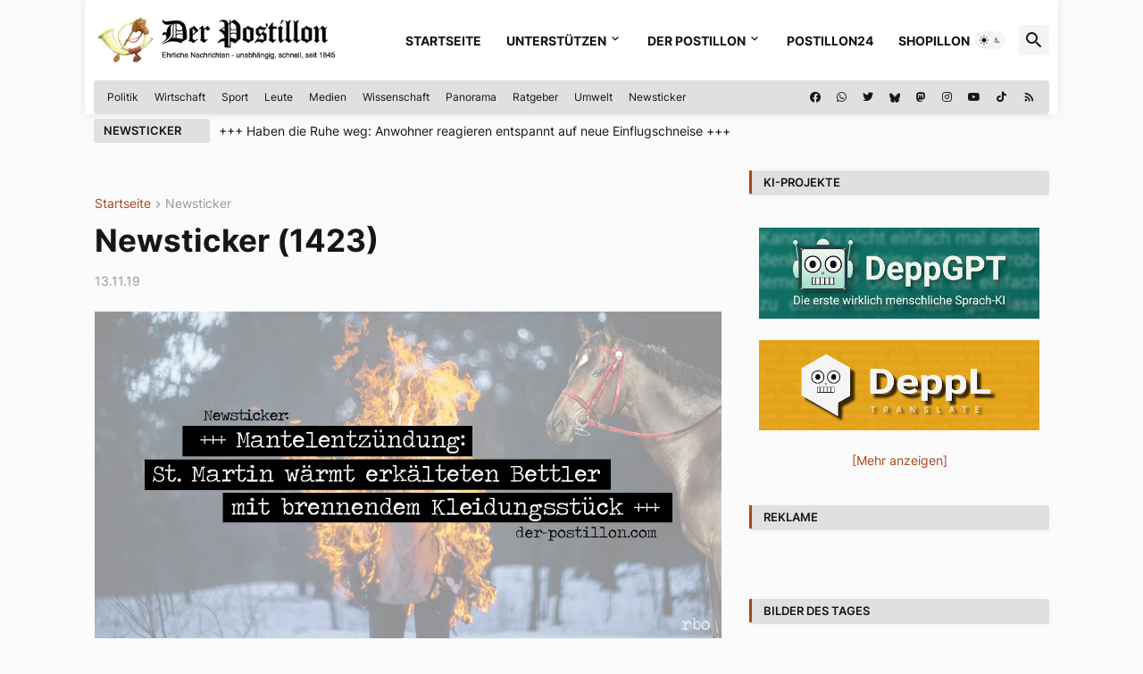

--- FILE ---
content_type: text/html; charset=UTF-8
request_url: https://www.der-postillon.com/2019/11/newsticker-1423.html
body_size: 57996
content:
<!DOCTYPE html>
<html class='ltr' dir='ltr' lang='de' xmlns='http://www.w3.org/1999/xhtml' xmlns:b='http://www.google.com/2005/gml/b' xmlns:data='http://www.google.com/2005/gml/data' xmlns:expr='http://www.google.com/2005/gml/expr'>
<head>
<!-- Google tag (gtag.js) -->
<script async='async' src='https://www.googletagmanager.com/gtag/js?id=UA-6119669-1'></script>
<script>
  window.dataLayer = window.dataLayer || [];
  function gtag(){dataLayer.push(arguments);}
  gtag('js', new Date());

  gtag('config', 'UA-6119669-1');
</script>
<meta content='text/html; charset=UTF-8' http-equiv='Content-Type'/>
<meta content='width=device-width, initial-scale=1, minimum-scale=1, user-scalable=yes' name='viewport'/>
<title>Newsticker (1423)</title>
<link href='//fonts.gstatic.com' rel='dns-prefetch'/>
<link href='//dnjs.cloudflare.com' rel='dns-prefetch'/>
<link href='//1.bp.blogspot.com' rel='dns-prefetch'/>
<link href='//2.bp.blogspot.com' rel='dns-prefetch'/>
<link href='//3.bp.blogspot.com' rel='dns-prefetch'/>
<link href='//4.bp.blogspot.com' rel='dns-prefetch'/>
<link href='//www.blogger.com' rel='dns-prefetch'/>
<!--<meta content='blogger' name='generator'/>-->
<link href='https://www.der-postillon.com/favicon.ico' rel='icon' type='image/x-icon'/>
<meta content='#ad441c' name='theme-color'/>
<link href='https://www.der-postillon.com/2019/11/newsticker-1423.html' rel='canonical'/>
<meta content='+++ Mantelentzündung: St. Martin wärmt erkälteten Bettler mit brennendem Kleidungsstück +++

+++ Viel reingesteckt: Teure Gummipuppe macht sich ...' name='description'/>
<!-- Metadata for Open Graph protocol. See http://ogp.me/. -->
<meta content='de' property='og:locale'/>
<meta content='article' property='og:type'/>
<meta content='Newsticker (1423)' property='og:title'/>
<meta content='https://www.der-postillon.com/2019/11/newsticker-1423.html' property='og:url'/>
<meta content='+++ Mantelentzündung: St. Martin wärmt erkälteten Bettler mit brennendem Kleidungsstück +++

+++ Viel reingesteckt: Teure Gummipuppe macht sich ...' property='og:description'/>
<meta content='Der Postillon' property='og:site_name'/>
<meta content='Der Postillon' property='article:author'/>
<meta content='https://blogger.googleusercontent.com/img/b/R29vZ2xl/AVvXsEj_5Vn-uJ9e4Fr49IRdCbsBo0sP_eRzseYNnKjUvStVI6efWcK6xgQCoFD6eZSpr70AvtYF4nIcmfkDWdEK0_uC3VmtUGrAgkf_N1yM93RAhWfZNKTZZL0pWRIdIECdfrFZKgEcVLCkM2I9/w1600/tickermandelentz%25C3%25BCndung2.jpg' property='og:image'/>
<meta content='https://blogger.googleusercontent.com/img/b/R29vZ2xl/AVvXsEj_5Vn-uJ9e4Fr49IRdCbsBo0sP_eRzseYNnKjUvStVI6efWcK6xgQCoFD6eZSpr70AvtYF4nIcmfkDWdEK0_uC3VmtUGrAgkf_N1yM93RAhWfZNKTZZL0pWRIdIECdfrFZKgEcVLCkM2I9/w1600/tickermandelentz%25C3%25BCndung2.jpg' name='twitter:image'/>
<meta content='summary_large_image' name='twitter:card'/>
<meta content='Newsticker (1423)' name='twitter:title'/>
<meta content='https://www.der-postillon.com/2019/11/newsticker-1423.html' name='twitter:domain'/>
<meta content='+++ Mantelentzündung: St. Martin wärmt erkälteten Bettler mit brennendem Kleidungsstück +++

+++ Viel reingesteckt: Teure Gummipuppe macht sich ...' name='twitter:description'/>
<link rel="alternate" type="application/atom+xml" title="Der Postillon - Atom" href="https://www.der-postillon.com/feeds/posts/default" />
<link rel="alternate" type="application/rss+xml" title="Der Postillon - RSS" href="https://www.der-postillon.com/feeds/posts/default?alt=rss" />
<link rel="service.post" type="application/atom+xml" title="Der Postillon - Atom" href="https://draft.blogger.com/feeds/746298260979647434/posts/default" />

<link rel="alternate" type="application/atom+xml" title="Der Postillon - Atom" href="https://www.der-postillon.com/feeds/8916008330412818738/comments/default" />
<!-- Font Awesome Free 5.15.3 -->
<link href='https://cdnjs.cloudflare.com/ajax/libs/font-awesome/5.15.3/css/fontawesome.min.css' rel='stylesheet'/>
<!-- Theme CSS Style -->
<style id='page-skin-1' type='text/css'><!--
/*
-----------------------------------------------
Blogger Template Style
Name:         Pikify
License:      Premium Version
Version:      1.0
Author:       Templateify
Author Url:   https://www.templateify.com/
-----------------------------------------------*/
/*-- Google Fonts --*/
@font-face{font-family:'Inter';font-style:normal;font-weight:400;font-display:swap;src:url(https://fonts.gstatic.com/s/inter/v3/UcC73FwrK3iLTeHuS_fvQtMwCp50KnMa2JL7SUc.woff2) format("woff2");unicode-range:U+0460-052F,U+1C80-1C88,U+20B4,U+2DE0-2DFF,U+A640-A69F,U+FE2E-FE2F}
@font-face{font-family:'Inter';font-style:normal;font-weight:400;font-display:swap;src:url(https://fonts.gstatic.com/s/inter/v3/UcC73FwrK3iLTeHuS_fvQtMwCp50KnMa0ZL7SUc.woff2) format("woff2");unicode-range:U+0400-045F,U+0490-0491,U+04B0-04B1,U+2116}
@font-face{font-family:'Inter';font-style:normal;font-weight:400;font-display:swap;src:url(https://fonts.gstatic.com/s/inter/v3/UcC73FwrK3iLTeHuS_fvQtMwCp50KnMa2ZL7SUc.woff2) format("woff2");unicode-range:U+1F00-1FFF}
@font-face{font-family:'Inter';font-style:normal;font-weight:400;font-display:swap;src:url(https://fonts.gstatic.com/s/inter/v3/UcC73FwrK3iLTeHuS_fvQtMwCp50KnMa1pL7SUc.woff2) format("woff2");unicode-range:U+0370-03FF}
@font-face{font-family:'Inter';font-style:normal;font-weight:400;font-display:swap;src:url(https://fonts.gstatic.com/s/inter/v3/UcC73FwrK3iLTeHuS_fvQtMwCp50KnMa2pL7SUc.woff2) format("woff2");unicode-range:U+0102-0103,U+0110-0111,U+0128-0129,U+0168-0169,U+01A0-01A1,U+01AF-01B0,U+1EA0-1EF9,U+20AB}
@font-face{font-family:'Inter';font-style:normal;font-weight:400;font-display:swap;src:url(https://fonts.gstatic.com/s/inter/v3/UcC73FwrK3iLTeHuS_fvQtMwCp50KnMa25L7SUc.woff2) format("woff2");unicode-range:U+0100-024F,U+0259,U+1E00-1EFF,U+2020,U+20A0-20AB,U+20AD-20CF,U+2113,U+2C60-2C7F,U+A720-A7FF}
@font-face{font-family:'Inter';font-style:normal;font-weight:400;font-display:swap;src:url(https://fonts.gstatic.com/s/inter/v3/UcC73FwrK3iLTeHuS_fvQtMwCp50KnMa1ZL7.woff2) format("woff2");unicode-range:U+0000-00FF,U+0131,U+0152-0153,U+02BB-02BC,U+02C6,U+02DA,U+02DC,U+2000-206F,U+2074,U+20AC,U+2122,U+2191,U+2193,U+2212,U+2215,U+FEFF,U+FFFD}
@font-face{font-family:'Inter';font-style:normal;font-weight:500;font-display:swap;src:url(https://fonts.gstatic.com/s/inter/v3/UcC73FwrK3iLTeHuS_fvQtMwCp50KnMa2JL7SUc.woff2) format("woff2");unicode-range:U+0460-052F,U+1C80-1C88,U+20B4,U+2DE0-2DFF,U+A640-A69F,U+FE2E-FE2F}
@font-face{font-family:'Inter';font-style:normal;font-weight:500;font-display:swap;src:url(https://fonts.gstatic.com/s/inter/v3/UcC73FwrK3iLTeHuS_fvQtMwCp50KnMa0ZL7SUc.woff2) format("woff2");unicode-range:U+0400-045F,U+0490-0491,U+04B0-04B1,U+2116}
@font-face{font-family:'Inter';font-style:normal;font-weight:500;font-display:swap;src:url(https://fonts.gstatic.com/s/inter/v3/UcC73FwrK3iLTeHuS_fvQtMwCp50KnMa2ZL7SUc.woff2) format("woff2");unicode-range:U+1F00-1FFF}
@font-face{font-family:'Inter';font-style:normal;font-weight:500;font-display:swap;src:url(https://fonts.gstatic.com/s/inter/v3/UcC73FwrK3iLTeHuS_fvQtMwCp50KnMa1pL7SUc.woff2) format("woff2");unicode-range:U+0370-03FF}
@font-face{font-family:'Inter';font-style:normal;font-weight:500;font-display:swap;src:url(https://fonts.gstatic.com/s/inter/v3/UcC73FwrK3iLTeHuS_fvQtMwCp50KnMa2pL7SUc.woff2) format("woff2");unicode-range:U+0102-0103,U+0110-0111,U+0128-0129,U+0168-0169,U+01A0-01A1,U+01AF-01B0,U+1EA0-1EF9,U+20AB}
@font-face{font-family:'Inter';font-style:normal;font-weight:500;font-display:swap;src:url(https://fonts.gstatic.com/s/inter/v3/UcC73FwrK3iLTeHuS_fvQtMwCp50KnMa25L7SUc.woff2) format("woff2");unicode-range:U+0100-024F,U+0259,U+1E00-1EFF,U+2020,U+20A0-20AB,U+20AD-20CF,U+2113,U+2C60-2C7F,U+A720-A7FF}
@font-face{font-family:'Inter';font-style:normal;font-weight:500;font-display:swap;src:url(https://fonts.gstatic.com/s/inter/v3/UcC73FwrK3iLTeHuS_fvQtMwCp50KnMa1ZL7.woff2) format("woff2");unicode-range:U+0000-00FF,U+0131,U+0152-0153,U+02BB-02BC,U+02C6,U+02DA,U+02DC,U+2000-206F,U+2074,U+20AC,U+2122,U+2191,U+2193,U+2212,U+2215,U+FEFF,U+FFFD}
@font-face{font-family:'Inter';font-style:normal;font-weight:600;font-display:swap;src:url(https://fonts.gstatic.com/s/inter/v3/UcC73FwrK3iLTeHuS_fvQtMwCp50KnMa2JL7SUc.woff2) format("woff2");unicode-range:U+0460-052F,U+1C80-1C88,U+20B4,U+2DE0-2DFF,U+A640-A69F,U+FE2E-FE2F}
@font-face{font-family:'Inter';font-style:normal;font-weight:600;font-display:swap;src:url(https://fonts.gstatic.com/s/inter/v3/UcC73FwrK3iLTeHuS_fvQtMwCp50KnMa0ZL7SUc.woff2) format("woff2");unicode-range:U+0400-045F,U+0490-0491,U+04B0-04B1,U+2116}
@font-face{font-family:'Inter';font-style:normal;font-weight:600;font-display:swap;src:url(https://fonts.gstatic.com/s/inter/v3/UcC73FwrK3iLTeHuS_fvQtMwCp50KnMa2ZL7SUc.woff2) format("woff2");unicode-range:U+1F00-1FFF}
@font-face{font-family:'Inter';font-style:normal;font-weight:600;font-display:swap;src:url(https://fonts.gstatic.com/s/inter/v3/UcC73FwrK3iLTeHuS_fvQtMwCp50KnMa1pL7SUc.woff2) format("woff2");unicode-range:U+0370-03FF}
@font-face{font-family:'Inter';font-style:normal;font-weight:600;font-display:swap;src:url(https://fonts.gstatic.com/s/inter/v3/UcC73FwrK3iLTeHuS_fvQtMwCp50KnMa2pL7SUc.woff2) format("woff2");unicode-range:U+0102-0103,U+0110-0111,U+0128-0129,U+0168-0169,U+01A0-01A1,U+01AF-01B0,U+1EA0-1EF9,U+20AB}
@font-face{font-family:'Inter';font-style:normal;font-weight:600;font-display:swap;src:url(https://fonts.gstatic.com/s/inter/v3/UcC73FwrK3iLTeHuS_fvQtMwCp50KnMa25L7SUc.woff2) format("woff2");unicode-range:U+0100-024F,U+0259,U+1E00-1EFF,U+2020,U+20A0-20AB,U+20AD-20CF,U+2113,U+2C60-2C7F,U+A720-A7FF}
@font-face{font-family:'Inter';font-style:normal;font-weight:600;font-display:swap;src:url(https://fonts.gstatic.com/s/inter/v3/UcC73FwrK3iLTeHuS_fvQtMwCp50KnMa1ZL7.woff2) format("woff2");unicode-range:U+0000-00FF,U+0131,U+0152-0153,U+02BB-02BC,U+02C6,U+02DA,U+02DC,U+2000-206F,U+2074,U+20AC,U+2122,U+2191,U+2193,U+2212,U+2215,U+FEFF,U+FFFD}
@font-face{font-family:'Inter';font-style:normal;font-weight:700;font-display:swap;src:url(https://fonts.gstatic.com/s/inter/v3/UcC73FwrK3iLTeHuS_fvQtMwCp50KnMa2JL7SUc.woff2) format("woff2");unicode-range:U+0460-052F,U+1C80-1C88,U+20B4,U+2DE0-2DFF,U+A640-A69F,U+FE2E-FE2F}
@font-face{font-family:'Inter';font-style:normal;font-weight:700;font-display:swap;src:url(https://fonts.gstatic.com/s/inter/v3/UcC73FwrK3iLTeHuS_fvQtMwCp50KnMa0ZL7SUc.woff2) format("woff2");unicode-range:U+0400-045F,U+0490-0491,U+04B0-04B1,U+2116}
@font-face{font-family:'Inter';font-style:normal;font-weight:700;font-display:swap;src:url(https://fonts.gstatic.com/s/inter/v3/UcC73FwrK3iLTeHuS_fvQtMwCp50KnMa2ZL7SUc.woff2) format("woff2");unicode-range:U+1F00-1FFF}
@font-face{font-family:'Inter';font-style:normal;font-weight:700;font-display:swap;src:url(https://fonts.gstatic.com/s/inter/v3/UcC73FwrK3iLTeHuS_fvQtMwCp50KnMa1pL7SUc.woff2) format("woff2");unicode-range:U+0370-03FF}
@font-face{font-family:'Inter';font-style:normal;font-weight:700;font-display:swap;src:url(https://fonts.gstatic.com/s/inter/v3/UcC73FwrK3iLTeHuS_fvQtMwCp50KnMa2pL7SUc.woff2) format("woff2");unicode-range:U+0102-0103,U+0110-0111,U+0128-0129,U+0168-0169,U+01A0-01A1,U+01AF-01B0,U+1EA0-1EF9,U+20AB}
@font-face{font-family:'Inter';font-style:normal;font-weight:700;font-display:swap;src:url(https://fonts.gstatic.com/s/inter/v3/UcC73FwrK3iLTeHuS_fvQtMwCp50KnMa25L7SUc.woff2) format("woff2");unicode-range:U+0100-024F,U+0259,U+1E00-1EFF,U+2020,U+20A0-20AB,U+20AD-20CF,U+2113,U+2C60-2C7F,U+A720-A7FF}
@font-face{font-family:'Inter';font-style:normal;font-weight:700;font-display:swap;src:url(https://fonts.gstatic.com/s/inter/v3/UcC73FwrK3iLTeHuS_fvQtMwCp50KnMa1ZL7.woff2) format("woff2");unicode-range:U+0000-00FF,U+0131,U+0152-0153,U+02BB-02BC,U+02C6,U+02DA,U+02DC,U+2000-206F,U+2074,U+20AC,U+2122,U+2191,U+2193,U+2212,U+2215,U+FEFF,U+FFFD}
/*-- Material Icons Font --*/
@font-face{font-family:"Material Icons Round";font-display:swap;font-style:normal;font-weight:400;src:url(https://fonts.gstatic.com/s/materialiconsround/v65/LDItaoyNOAY6Uewc665JcIzCKsKc_M9flwmP.woff2) format("woff2")}.mir{font-family:"Material Icons Round";font-weight:400;font-style:normal;font-size:24px;line-height:1;letter-spacing:normal;text-transform:none;display:inline-block;white-space:nowrap;word-wrap:normal;direction:ltr;-webkit-font-feature-settings:liga;-webkit-font-smoothing:antialiased}@font-face{font-family:"PBT Icons";font-display:block;font-style:normal;font-weight:400;src:url(https://fonts.gstatic.com/s/materialiconsround/v65/LDItaoyNOAY6Uewc665JcIzCKsKc_M9flwmP.woff2) format("woff2")}
/*-- Font Awesome 5 Brands 5.15.3 --*/
@font-face{font-family:"Font Awesome 5 Brands";font-display:swap;font-style:normal;font-weight:400;src:url(https://cdnjs.cloudflare.com/ajax/libs/font-awesome/5.15.3/webfonts/fa-brands-400.eot);src:url(https://cdnjs.cloudflare.com/ajax/libs/font-awesome/5.15.3/webfonts/fa-brands-400.eot?#iefix) format("embedded-opentype"),url(https://cdnjs.cloudflare.com/ajax/libs/font-awesome/5.15.3/webfonts/fa-brands-400.woff2) format("woff2"),url(https://cdnjs.cloudflare.com/ajax/libs/font-awesome/5.15.3/webfonts/fa-brands-400.woff) format("woff"),url(https://cdnjs.cloudflare.com/ajax/libs/font-awesome/5.15.3/webfonts/fa-brands-400.ttf) format("truetype"),url(https://cdnjs.cloudflare.com/ajax/libs/font-awesome/5.15.3/webfonts/fa-brands-400.svg#fontawesome) format("svg")}.fab{font-family:"Font Awesome 5 Brands";font-weight:400}
/*-- CSS Variables --*/
:root{
--body-font:'Inter', Arial, sans-serif;
--menu-font:'Inter', Arial, sans-serif;
--title-font:'Inter', Arial, sans-serif;
--text-font:'Inter', Arial, sans-serif;
--body-bg-color:#FBFBFB;
--body-bg:#FBFBFB none repeat fixed top left;
--outer-bg:#FBFBFB;
--main-color:#ad441c;
--title-color:#161618;
--title-hover-color:#ad441c;
--meta-color:#979797;
--text-color:#161618;
--tag-bg:#ad441c;
--tag-color:#FFFFFF;
--topbar-bg:linear-gradient(160deg, #e0e0e0, #e0e0e0);
--topbar-color:#161618;
--topbar-hover-color:#ad441c;
--header-bg:#FFFFFF;
--header-color:#161618;
--header-hover-color:#ad441c;
--submenu-bg:#FFFFFF;
--submenu-color:#161618;
--submenu-hover-color:#ad441c;
--mega-bg:#FFFFFF;
--mega-color:#161618;
--mega-hover-color:#ad441c;
--mega-meta-color:#979797;
--mobilemenu-bg:#FFFFFF;
--mobilemenu-color:#161618;
--mobilemenu-hover-color:#ad441c;
--widget-bg:#FBFBFB;
--widget-border-color:#FBFBFB;
--widget-shadow:rgb(0 0 0 / 3%);
--widget-title-bg:#e0e0e0;
--widget-title-color:#161618;
--video-widget-bg:#222226;
--video-widget-color:#FFFFFF;
--video-widget-hover-color:#ad441c;
--video-widget-meta-color:#AAAAAA;
--footer-bg:#161618;
--footer-color:#FFFFFF;
--footer-hover-color:#ad441c;
--footer-meta-color:#AAAAAA;
--footer-text-color:#AAAAAA;
--footerbar-bg:#09090A;
--footerbar-color:#FFFFFF;
--footerbar-hover-color:#ad441c;
--cookie-bg:#FFFFFF;
--cookie-color:#626262;
--button-bg:#ad441c;
--button-color:#FFFFFF;
--button-hover-bg:#161618;
--button-hover-color:#FFFFFF;
--title-font-weight: 700;
--gray-bg:rgba(155,170,175,0.12);
--border-color:rgba(155,155,155,0.15);
--radius:4px;
--avatar-shadow:0px 1px 4px rgba(0,0,0,0.05);
--link-clicked-color: blue;
}
html.is-dark{
/*--body-bg-color:#39393a;*/
--body-bg-color: #222226;
--body-bg:#FBFBFB none repeat fixed top left;
--outer-bg:#222226;
--title-color:#f6f7f8;
--title-hover-color:#ad441c;
--meta-color:#aaa;
--text-color:#d4d6d8;
--tag-bg:#ad441c;
--tag-color:#FFFFFF;
--topbar-bg:#09090a;
--topbar-color:#f6f7f8;
--topbar-hover-color:#ad441c;
/*--header-bg:#161618;*/
/*--header-bg: #39393;*/
--header-bg: #222226;
--header-color:#f6f7f8;
--header-hover-color:#ad441c;
--submenu-bg:#09090a;
--submenu-color:#f6f7f8;
--submenu-hover-color:#ad441c;
--mega-bg:#09090a;
--mega-color:#f6f7f8;
--mega-hover-color:#ad441c;
--mega-meta-color:#aaaaaa;
--mobilemenu-bg:#222226;
--mobilemenu-color:#f6f7f8;
--mobilemenu-hover-color:#ad441c;
/*--widget-bg:#161618;*/
--widget-bg: #222226;
--widget-border-color:#232323;
--widget-title-bg:#161618;
--widget-title-color:#f6f7f8;
--video-widget-bg:#161618;
--video-widget-color:#f6f7f8;
--video-widget-hover-color:#ad441c;
--video-widget-meta-color:#aaa;
/*--footer-bg:#161618;*/
--footer-bg: #222226;
--footer-color:#f6f7f8;
--footer-hover-color:#ad441c;
--footer-meta-color:#aaa;
--footer-text-color:#aaa;
--footerbar-bg:#09090a;
--footerbar-color:#f6f7f8;
--footerbar-hover-color:#ad441c;
--cookie-bg:#09090a;
--cookie-color:#d4d6d8;
--button-bg:#ad441c;
--button-color:#ffffff;
--button-hover-bg:#161618;
--button-hover-color:#FFFFFF;
--gray-bg:rgba(255,255,255,0.03);
--border-color:rgba(255,255,255,0.05);
--link-clicked-color:#66b5cd;
}
html.rtl{
--body-font:'Cairo',Arial,sans-serif;
--menu-font:'Cairo',Arial,sans-serif;
--title-font:'Cairo',Arial,sans-serif;
--text-font:'Cairo',Arial,sans-serif;
}
/*-- Reset CSS --*/
html,body,a,abbr,acronym,address,applet,b,big,blockquote,caption,center,cite,code,dd,del,dfn,div,dl,dt,em,fieldset,font,form,input,button,h1,h2,h3,h4,h5,h6,i,iframe,img,ins,kbd,label,legend,li,object,p,pre,q,s,samp,small,span,strike,strong,sub,sup,table,tbody,td,tfoot,th,thead,tr,tt,u,ul,var{
padding:0;
margin:0;
border:0;
outline:none;
vertical-align:baseline;
background:0 0;
text-decoration:none
}
dl,ul{
list-style-position:inside;
list-style:none
}
ul li{
list-style:none
}
caption{
text-align:center
}
img{
border:none;
position:relative
}
a,a:visited{
text-decoration:none
}
.post-body a:visited {
color:var(--link-clicked-color);
}
.clearfix{
clear:both
}
.section,.widget,.widget ul{
margin:0;
padding:0
}
a{
color:var(--main-color)
}
a img{
border:0
}
abbr{
text-decoration:none
}
.separator a{
text-decoration:none!important;
clear:none!important;
float:none!important;
margin-left:0!important;
margin-right:0!important
}
#Navbar1,#navbar-iframe,.widget-item-control,a.quickedit,.home-link,.feed-links{
display:none!important
}
.center{
display:table;
margin:0 auto;
position:relative
}
.widget > h2,.widget > h3{
display:none
}
.widget iframe,.widget img{
max-width:100%
}
button,input,select,textarea{
background:transparent;
font-family:var(--body-font);
-webkit-appearance:none;
-moz-appearance:none;
appearance:none;
outline:none;
border-radius:0
}
button{
cursor:pointer
}
input[type="search"]::-webkit-search-cancel-button{
-webkit-appearance:none
}
/*-- Style CSS --*/
*{
box-sizing:border-box
}
html{
position:relative;
word-break:break-word;
word-wrap:break-word;
text-rendering:optimizeLegibility;
-webkit-font-smoothing:antialiased;
-webkit-text-size-adjust:100%
}
body{
position:relative;
background:var(--body-bg);
background-color:var(--body-bg-color);
font-family:var(--body-font);
font-size:14px;
color:var(--text-color);
font-weight:400;
font-style:normal;
line-height:1.4em
}
.rtl{
direction:rtl
}
h1,h2,h3,h4,h5,h6{
font-family:var(--title-font);
font-weight:700
}
a,input,button{
transition:all .0s ease
}
#outer-wrapper{
position:relative;
/*overflow:hidden;*/
width:100%;
max-width:1090px;
background-color:var(--outer-bg);
margin:0 auto;
padding:0
}
.is-boxed #outer-wrapper{
width:1130px;
max-width:100%;
background-color:#ffffff;
box-shadow:0 0 20px rgba(0,0,0,0.1)
}
.is-dark .is-boxed #outer-wrapper{
box-shadow:0 0 20px rgba(0,0,0,0.3)
}
.container{
position:relative
}
.row-x1{
width:1070px;
max-width:1100px !important;
}
.row-x2{
width:100%
}
.flex-c{
display:flex;
justify-content:center
}
.flex-col{
display:flex;
flex-direction:column
}
.flex-sb{
display:flex;
justify-content:space-between
}
#content-wrapper{
float:left;
width:100%;
/*overflow:hidden;*/
padding:30px 0;
}
.is-left #content-wrapper > .container,.rtl .is-right #content-wrapper > .container{
flex-direction:row-reverse
}
.rtl .is-left #content-wrapper > .container{
flex-direction:row
}
.theiaStickySidebar:before,.theiaStickySidebar:after{
content:'';
display:table;
clear:both
}
#main-wrapper{
position:relative;
width:calc(100% - 366px)
}
.no-sidebar #main-wrapper{
width:100%
}
#sidebar-wrapper{
position:relative;
width:336px
}
.no-sidebar #sidebar-wrapper{
display:none
}
.entry-image-wrap,.author-avatar-wrap,.comments .avatar-image-container{
display:block;
position:relative;
overflow:hidden;
background-color:var(--gray-bg);
z-index:5;
color:transparent
}
.entry-image,.author-avatar{
display:block;
position:relative;
width:100%;
height:100%;
background-size:cover;
background-position:center center;
background-repeat:no-repeat;
z-index:1;
opacity:0;
border-radius:var(--radius);
transition:opacity .35s ease,filter 0s ease;
}
.entry-image.templateify-lazy,.author-avatar.templateify-lazy{
opacity:1
}
.entry-image-wrap:hover .entry-image,.cs:hover .entry-image-wrap .entry-image{
filter:brightness(1.03)
}
.entry-image-wrap.is-video:after{
display:flex;
position:absolute;
content:'\e037';
top:50%;
right:50%;
width:38px;
height:27px;
background-color:rgba(0,0,0,0.5);
font-family:'Material Icons Round';
font-size:25px;
color:#fff;
font-weight:400;
align-items:center;
justify-content:center;
z-index:5;
transform:translate(50%,-50%);
box-sizing:border-box;
padding:0 0 0 1px;
margin:0;
border-radius:6px;
box-shadow:0 1px 3px 0 rgba(0,0,0,0.1)
}
.entry-image-wrap.sz-1.is-video:after{
transform:translate(50%,-50%) scale(.7)
}
.entry-image-wrap.sz-2.is-video:after{
transform:translate(50%,-50%) scale(.8)
}
.entry-image-wrap.is-video:hover:after,.cs:hover .entry-image-wrap.is-video:after{
background-color:#f50000
}
.cs .entry-image-wrap.is-video:after{
top:15px;
right:15px;
transform:translate(0)
}
.rtl .cs .entry-image-wrap.is-video:after{
left:15px;
right:unset
}
.entry-header{
display:flex;
flex-direction:column
}
.entry-category{
display:flex;
align-items:center;
height:16px;
background-color:var(--tag-bg);
font-size:10px;
color:var(--tag-color);
font-weight:400;
text-transform:uppercase;
line-height:1;
padding:0 6px
}
.entry-image-wrap .entry-category{
position:absolute;
left:0px;
bottom:0;
z-index:2
}
.rtl .entry-image-wrap .entry-category{
left:unset;
right:0
}
.entry-title{
color:var(--title-color);
font-weight:var(--title-font-weight);
line-height:1.3em
}
.entry-title a{
display:block;
color:var(--title-color)
}
.entry-title a:hover{
color:var(--title-hover-color);
}
.entry-meta{
display:flex;
font-size:12px;
color:var(--meta-color);
font-weight:400;
margin:4px 0 0
}
.entry-meta .mi{
display:flex
}
.entry-meta .mi,.entry-meta .sp{
margin:0 4px 0 0
}
.rtl .entry-meta .mi,.rtl .entry-meta .sp{
margin:0 0 0 4px
}
.entry-meta .author-name{
color:var(--title-color);
font-weight:600
}
.excerpt{
font-family:var(--text-font);
line-height:1.5em
}
.cs .entry-inner{
display:block;
position:relative;
width:100%;
height:100%;
overflow:hidden;
border-radius: 4px;
}
.before-mask:before{
content:'';
position:absolute;
left:0;
right:0;
bottom:0;
height:80%;
background-image:linear-gradient(to bottom,rgba(0,0,0,0) 25%,rgba(0,0,0,0.5));
-webkit-backface-visibility:hidden;
backface-visibility:hidden;
z-index:2;
opacity:1;
margin:0;
transition:opacity .25s ease
}
.entry-info{
position:absolute;
left:0;
bottom:0;
width:100%;
background:linear-gradient(to bottom,rgba(0,0,0,0),rgba(0,0,0,0.5));
overflow:hidden;
z-index:10;
padding:15px
}
.entry-info .entry-title{
color:#fff;
text-shadow:0 1px 2px rgba(0,0,0,0.1)
}
.entry-info .entry-meta{
color:#c5c5ca;
text-shadow:0 1px 2px rgba(0,0,0,0.1)
}
.entry-info .entry-meta .author-name{
color:#d5d5da;
font-weight:500
}
.entry-info .entry-category{
width:-moz-fit-content;
width:fit-content;
margin:0 0 10px
}
.btn{
position:relative;
border-radius:var(--radius)
}
.error-msg{
display:flex;
align-items:center;
font-size:14px;
color:var(--meta-color);
padding:20px 0;
font-weight:400
}
.loader{
position:relative;
width:100%;
height:100%;
overflow:hidden;
display:flex;
align-items:center;
justify-content:center;
margin:0
}
.loader:after{
content:'';
display:block;
width:30px;
height:30px;
box-sizing:border-box;
margin:0;
border:2px solid var(--main-color);
border-right-color:var(--border-color);
border-radius:100%;
animation:spinner .65s infinite linear;
transform-origin:center
}
@keyframes spinner{
0%{
-webkit-transform:rotate(0deg);
transform:rotate(0deg)
}
to{
-webkit-transform:rotate(1turn);
transform:rotate(1turn)
}
}
.social a:before{
display:block;
font-family:'Font Awesome 5 Brands';
font-style:normal;
font-weight:400
}
.social .rss a:before,.social .share a:before,.social .email a:before,.social .external-link a:before{
content:'\e0e5';
font-family:'Material Icons Round'
}
.social .share a:before{
content:'\e80d'
}
.social .email a:before{
content:'\e0be'
}
.social .copylink a:before{
content:'\e157';
font-family:'Material Icons Round'
}
.social .external-link a:before{
content:'\e89e'
}
.social .threema a:before  {
width: 30px !important;
height: 30px !important;
}
.social .threema a:before{
background-image: url('https://blogger.googleusercontent.com/img/b/R29vZ2xl/AVvXsEihOxWI2gma8QVsJDgzL3hPyC_hLJev9_jOyN49Z357USPjpIVbnvH0cuZ1vnnxTbAW-E6Zo9RAfgcx87e3aLTccySZ8if4NH0j4BvXNhlsGF-bHyR1zJJtALtypn1f6_i1Idp4J9xZMgYwyhn0Er0MdvQiEPuKb_x9dGfNiqtBCCMTTonsEczON97V/s1600/threemaIcon.png');
background-size: 30px 30px;
display: inline-block;
content:"";
}
.social-bg .blogger a,.social-bg-hover .blogger a:hover{
background-color:#ff5722
}
.social-bg .apple a,.social-bg-hover .apple a:hover{
background-color:#333
}
.social-bg .amazon a,.social-bg-hover .amazon a:hover{
background-color:#fe9800
}
.social-bg .microsoft a,.social-bg-hover .microsoft a:hover{
background-color:#0067B8
}
.social-bg .facebook a,.social-bg .facebook-f a,.social-bg-hover .facebook a:hover,.social-bg-hover .facebook-f a:hover{
background-color:#1877F2
}
.social-bg .copylink a,.social-bg .copylink-f a,.social-bg-hover .copylink a:hover,.social-bg-hover .copylink-f a:hover{
background-color:#AE0644
}
.social-bg .mastodon a,.social-bg .mastodon-f a,.social-bg-hover .mastodon a:hover,.social-bg-hover .mastodon-f a:hover{
background-color:#2791DA
}
.social-bg .threema a,.social-bg .threema-f a,.social-bg-hover .threema a:hover,.social-bg-hover .threema-f a:hover{
background-color:#323232
}
.social-bg .twitter a,.social-bg-hover .twitter a:hover{
background-color:#00acee
}
.social-bg .youtube a,.social-bg-hover .youtube a:hover{
background-color:#f50000
}
.social-bg .instagram a,.social-bg-hover .instagram a:hover{
background:linear-gradient(15deg,#ffb13d,#dd277b,#4d5ed4)
}
.social-bg .pinterest a,.social-bg .pinterest-p a,.social-bg-hover .pinterest a:hover,.social-bg-hover .pinterest-p a:hover{
background-color:#ca2127
}
.social-bg .dribbble a,.social-bg-hover .dribbble a:hover{
background-color:#ea4c89
}
.social-bg .linkedin a,.social-bg-hover .linkedin a:hover{
background-color:#0077b5
}
.social-bg .tumblr a,.social-bg-hover .tumblr a:hover{
background-color:#365069
}
.social-bg .twitch a,.social-bg-hover .twitch a:hover{
background-color:#6441a5
}
.social-bg .rss a,.social-bg-hover .rss a:hover{
background-color:#ffc200
}
.social-bg .skype a,.social-bg-hover .skype a:hover{
background-color:#00aff0
}
.social-bg .stumbleupon a,.social-bg-hover .stumbleupon a:hover{
background-color:#eb4823
}
.social-bg .vk a,.social-bg-hover .vk a:hover{
background-color:#4a76a8
}
.social-bg .stack-overflow a,.social-bg-hover .stack-overflow a:hover{
background-color:#f48024
}
.social-bg .github a,.social-bg-hover .github a:hover{
background-color:#24292e
}
.social-bg .soundcloud a,.social-bg-hover .soundcloud a:hover{
background:linear-gradient(#ff7400,#ff3400)
}
.social-bg .behance a,.social-bg-hover .behance a:hover{
background-color:#191919
}
.social-bg .digg a,.social-bg-hover .digg a:hover{
background-color:#1b1a19
}
.social-bg .delicious a,.social-bg-hover .delicious a:hover{
background-color:#0076e8
}
.social-bg .codepen a,.social-bg-hover .codepen a:hover{
background-color:#000
}
.social-bg .flipboard a,.social-bg-hover .flipboard a:hover{
background-color:#f52828
}
.social-bg .reddit a,.social-bg-hover .reddit a:hover{
background-color:#ff4500
}
.social-bg .whatsapp a,.social-bg-hover .whatsapp a:hover{
background-color:#3fbb50
}
.social-bg .messenger a,.social-bg-hover .messenger a:hover{
background-color:#0084ff
}
.social-bg .snapchat a,.social-bg-hover .snapchat a:hover{
background-color:#ffe700
}
.social-bg .telegram a,.social-bg-hover .telegram a:hover{
background-color:#179cde
}
.social-bg .steam a,.social-bg-hover .steam a:hover{
background:linear-gradient(5deg,#0d89bc,#112c5b,#0d1c47)
}
.social-bg .discord a,.social-bg-hover .discord a:hover{
background-color:#7289da
}
.social-bg .quora a,.social-bg-hover .quora a:hover{
background-color:#b92b27
}
.social-bg .tiktok a,.social-bg-hover .tiktok a:hover{
background-color:#fe2c55
}
.social-bg .share a,.social-bg-hover .share a:hover{
background-color:var(--meta-color)
}
.social-bg .email a,.social-bg-hover .email a:hover{
background-color:#EE6438
}
.social-bg .external-link a,.social-bg-hover .external-link a:hover{
background-color:var(--title-color)
}
.social-color .blogger a,.social-color-hover .blogger a:hover{
color:#ff5722
}
.social-color .apple a,.social-color-hover .apple a:hover{
color:#333
}
.social-color .amazon a,.social-color-hover .amazon a:hover{
color:#fe9800
}
.social-color .microsoft a,.social-color-hover .microsoft a:hover{
color:#0067B8
}
.social-color .facebook a,.social-color .facebook-f a,.social-color-hover .facebook a:hover,.social-color-hover .facebook-f a:hover{
color:#3b5999
}
.social-color .twitter a,.social-color-hover .twitter a:hover{
color:#00acee
}
.social-color .youtube a,.social-color-hover .youtube a:hover{
color:#f50000
}
.social-color .instagram a,.social-color-hover .instagram a:hover{
color:#dd277b
}
.social-color .pinterest a,.social-color .pinterest-p a,.social-color-hover .pinterest a:hover,.social-color-hover .pinterest-p a:hover{
color:#ca2127
}
.social-color .dribbble a,.social-color-hover .dribbble a:hover{
color:#ea4c89
}
.social-color .linkedin a,.social-color-hover .linkedin a:hover{
color:#0077b5
}
.social-color .tumblr a,.social-color-hover .tumblr a:hover{
color:#365069
}
.social-color .twitch a,.social-color-hover .twitch a:hover{
color:#6441a5
}
.social-color .rss a,.social-color-hover .rss a:hover{
color:#ffc200
}
.social-color .skype a,.social-color-hover .skype a:hover{
color:#00aff0
}
.social-color .stumbleupon a,.social-color-hover .stumbleupon a:hover{
color:#eb4823
}
.social-color .vk a,.social-color-hover .vk a:hover{
color:#4a76a8
}
.social-color .stack-overflow a,.social-color-hover .stack-overflow a:hover{
color:#f48024
}
.social-color .github a,.social-color-hover .github a:hover{
color:#24292e
}
.social-color .soundcloud a,.social-color-hover .soundcloud a:hover{
color:#ff7400
}
.social-color .behance a,.social-color-hover .behance a:hover{
color:#191919
}
.social-color .digg a,.social-color-hover .digg a:hover{
color:#1b1a19
}
.social-color .delicious a,.social-color-hover .delicious a:hover{
color:#0076e8
}
.social-color .codepen a,.social-color-hover .codepen a:hover{
color:#000
}
.social-color .flipboard a,.social-color-hover .flipboard a:hover{
color:#f52828
}
.social-color .reddit a,.social-color-hover .reddit a:hover{
color:#ff4500
}
.social-color .whatsapp a,.social-color-hover .whatsapp a:hover{
color:#3fbb50
}
.social-color .messenger a,.social-color-hover .messenger a:hover{
color:#0084ff
}
.social-color .snapchat a,.social-color-hover .snapchat a:hover{
color:#ffe700
}
.social-color .telegram a,.social-color-hover .telegram a:hover{
color:#179cde
}
.social-color .steam a,.social-color-hover .steam a:hover{
color:#112c5b
}
.social-color .discord a,.social-color-hover .discord a:hover{
color:#7289da
}
.social-color .quora a,.social-color-hover .quora a:hover{
color:#b92b27
}
.social-color .tiktok a,.social-color-hover .tiktok a:hover{
color:#fe2c55
}
.social-color .share a,.social-color-hover .share a:hover{
color:var(--meta-color)
}
.social-color .email a,.social-color-hover .email a:hover{
color:#888
}
.social-color .external-link a,.social-color-hover .external-link a:hover{
color:var(--title-color)
}
#header-wrapper{
float:left;
width:100%;
z-index:50;
box-shadow:0 0 10px rgba(0,0,0,0.1)
}
.topbar-wrap{
position:relative;
float:left;
width:100%;
height:38px;
z-index:1;
background-color:var(--header-bg)
}
.topbar-wrap .container {
background:var(--topbar-bg);
padding: 0 15px;
border-radius: 4px;
}
.topbar .widget:last-child{
display:flex;
flex:1;
justify-content:flex-end
}
.topbar .link-list{
display:flex;
flex-wrap:wrap
}
.topbar .link-list li + li{
margin:0 0 0 18px
}
.rtl .topbar .link-list li + li{
margin:0 18px 0 0
}
.topbar .link-list a{
display:block;
font-size:12px;
color:var(--topbar-color);
line-height:38px
}
.topbar .link-list a:hover{
color:var(--topbar-hover-color)
}
.topbar .social-icons{
display:flex;
flex-wrap:wrap
}
.topbar .social-icons li + li{
margin:0 0 0 18px
}
.rtl .topbar .social-icons li + li{
margin:0 18px 0 0
}
.topbar .social-icons a{
display:block;
font-size:12px;
color:var(--topbar-color);
line-height:38px
}
.topbar .social-icons .rss a,.topbar .social-icons .email a,.topbar .social-icons .external-link a{
font-size:15px
}
.topbar .social-icons a:hover{
color:var(--topbar-hover-color)
}
.main-header,.header-inner,.header-header{
float:left;
width:100%;
height:90px;
background-color:var(--header-bg)
}
.header-inner{
background-color:rgba(0,0,0,0)
}
.header-inner.is-fixed{
position:fixed;
top:-90px;
left:0;
width:100%;
z-index:990;
backface-visibility:hidden;
visibility:hidden;
opacity:0;
transition:all .25s ease
}
.header-inner.is-fixed.show{
top:0;
opacity:1;
visibility:visible;
margin:0
}
.is-boxed .header-header{
float:none;
width:1130px;
max-width:100%;
margin:0 auto;
padding:0
}
.header-items{
position:relative;
display:flex;
flex-wrap:wrap;
justify-content:space-between
}
.flex-left{
display:flex;
align-items:center;
z-index:15
}
.flex-right{
display:flex;
align-items:center;
position:absolute;
top:0;
right:0;
height:90px;
z-index:15
}
.rtl .flex-right{
left:0;
right:unset
}
.main-logo{
display:flex;
align-items:center;
flex-shrink:0;
overflow:hidden;
margin:0 14px 0 0;
width:30%;
}
.main-logo .widget{
width:100%;
}
.rtl .main-logo{
margin:0 0 0 14px
}
.main-logo img{
display:block;
width:100%;
height:auto;
}
.is-dark .main-logo img {
-webkit-filter: invert(1);
filter: invert(1);
}
.main-logo .title{
max-width:100%;
font-size:25px;
color:var(--header-color);
line-height:40px;
font-weight:700;
overflow:hidden;
white-space:nowrap;
text-overflow:ellipsis
}
.main-logo .title a{
color:var(--header-color)
}
.main-logo .title a:hover{
color:var(--header-hover-color)
}
.main-logo #h1-off{
display:none;
visibility:hidden
}
#pikify-pro-main-nav{
z-index:10
}
#pikify-pro-main-nav .widget,#pikify-pro-main-nav .widget > .widget-title{
display:none
}
#pikify-pro-main-nav .show-menu{
display:block
}
#pikify-pro-main-nav ul#pikify-pro-main-nav-menu{
display:flex;
height:90px
}
#pikify-pro-main-nav ul > li{
position:relative;
display:flex;
flex-shrink:0
}
#pikify-pro-main-nav-menu > li > a{
position:relative;
display:flex;
font-family:var(--menu-font);
font-size:14px;
color:var(--header-color);
font-weight:700;
align-items:center;
text-transform:uppercase;
padding:0 14px
}
#pikify-pro-main-nav-menu > li:hover > a{
color:var(--header-hover-color)
}
#pikify-pro-main-nav ul > li > ul,#pikify-pro-main-nav ul > li > .ul{
position:absolute;
left:0;
top:90px;
width:180px;
background-color:var(--submenu-bg);
z-index:99999;
padding:7px 0;
backface-visibility:hidden;
visibility:hidden;
opacity:0;
box-shadow:0 1px 2px rgba(0,0,0,0.1),0 5px 10px 0 rgba(0,0,0,0.1)
}
.rtl #pikify-pro-main-nav ul > li > ul,.rtl #pikify-pro-main-nav ul > li > .ul{
left:auto;
right:0
}
#pikify-pro-main-nav ul > li > ul > li > ul{
position:absolute;
top:-7px;
left:100%;
margin:0
}
.rtl #pikify-pro-main-nav ul > li > ul > li > ul{
left:unset;
right:100%
}
#pikify-pro-main-nav ul > li > ul > li{
display:block;
float:none;
position:relative
}
.rtl #pikify-pro-main-nav ul > li > ul > li{
float:none
}
#pikify-pro-main-nav ul > li > ul > li a{
position:relative;
display:block;
font-size:14px;
color:var(--submenu-color);
padding:7px 14px
}
#pikify-pro-main-nav ul > li > ul > li:hover > a{
color:var(--submenu-hover-color)
}
#pikify-pro-main-nav ul > li.has-sub > a:after{
content:'\e5cf';
font-family:'Material Icons Round';
font-size:16px;
font-weight:400;
margin:-4px 0 0 2px
}
.rtl #pikify-pro-main-nav ul > li.has-sub > a:after{
margin:-4px 2px 0 0
}
#pikify-pro-main-nav ul > li > ul > li.has-sub > a:after{
content:'\e5cc';
float:right;
margin:0
}
.rtl #pikify-pro-main-nav ul > li > ul > li.has-sub > a:after{
content:'\e5cb';
float:left;
margin:0
}
#pikify-pro-main-nav ul ul,#pikify-pro-main-nav ul .ul{
transition:all .17s ease
}
#pikify-pro-main-nav ul > li:hover > ul,#pikify-pro-main-nav ul > li:hover > .ul,#pikify-pro-main-nav ul > li > ul > li:hover > ul{
visibility:visible;
opacity:1;
transform:translate3d(0,0,0);
margin:0
}
#pikify-pro-main-nav .mega-menu{
position:static!important
}
#pikify-pro-main-nav .mega-menu > .ul{
width:100%;
background-color:var(--mega-bg);
overflow:hidden;
padding:20px
}
.mega-menu .mega-items{
display:grid;
grid-template-columns:repeat(5,1fr);
column-gap:20px
}
.mega-menu .mega-items.no-items{
grid-template-columns:1fr
}
.mega-items .mega-item{
--title-color:var(--mega-color);
--title-hover-color:var(--mega-hover-color);
--meta-color:var(--mega-meta-color);
width:100%;
display:flex;
flex-direction:column
}
.mega-item .entry-image-wrap{
width:100%;
height:114px;
z-index:1;
margin:0 0 8px
}
.mega-item .entry-title{
font-size:14px
}
.mega-menu .error-msg{
justify-content:center
}
.mobile-menu-toggle{
display:none;
height:34px;
font-size:26px;
color:var(--header-color);
align-items:center;
padding:0 13px 0 16px
}
.rtl .mobile-menu-toggle{
padding:0 16px 0 13px
}
.mobile-menu-toggle:after{
content:'\e5d2';
font-family:'Material Icons Round';
font-weight:400
}
.mobile-menu-toggle:hover{
color:var(--header-hover-color)
}
.toggle-wrap{
background-color:var(--header-bg);
display:flex;
align-items:center;
z-index:20
}
.darkmode-toggle{
display:flex;
align-items:center;
position:relative;
width:34px;
height:20px;
background-color:var(--gray-bg);
font-size:12px;
color:var(--header-color);
margin:0 15px 0 0;
border-radius:20px
}
.rtl .darkmode-toggle{
margin:0 0 0 15px
}
.darkmode-toggle:before{
position:absolute;
left:2px;
content:'\e518';
font-family:'PBT Icons';
width:16px;
height:16px;
background-color:var(--header-bg);
flex-shrink:0;
font-weight:400;
line-height:16px;
text-align:center;
z-index:2;
border-radius:50%;
box-shadow:0 0 2px rgba(0,0,0,0.1);
transition:left .17s ease
}
.is-dark .darkmode-toggle:before{
content:'\ea46';
left:16px
}
.rtl .darkmode-toggle:before{
left:16px
}
.rtl.is-dark .darkmode-toggle:before{
left:2px
}
.darkmode-toggle:after{
position:absolute;
right:4px;
content:'\ea46';
font-family:'Material Icons Round';
width:10px;
height:10px;
flex-shrink:0;
font-size:8px;
font-weight:400;
line-height:10px;
text-align:center;
opacity:.5;
transition:right .17s ease
}
.is-dark .darkmode-toggle:after{
content:'\e518';
right:20px
}
.rtl .darkmode-toggle:after{
right:20px
}
.rtl.is-dark .darkmode-toggle:after{
right:4px
}
.darkmode-toggle:hover:before{
color:var(--header-hover-color)
}
.search-toggle{
display:flex;
align-items:center;
justify-content:center;
width:34px;
height:34px;
background-color:var(--gray-bg);
color:var(--header-color);
font-size:24px;
cursor:pointer;
border-radius:var(--radius)
}
.search-toggle:before{
display:block;
content:'\e8b6';
font-family:'Material Icons Round';
font-weight:400
}
.search-toggle:hover{
color:var(--header-hover-color)
}
#main-search-wrap{
display:none;
position:absolute;
top:0;
right:0;
width:100%;
height:60px;
background-color:var(--header-bg);
z-index:25
}
.rtl #main-search-wrap{
left:0;
right:unset
}
@-webkit-keyframes showSearch{
0%{
width:80%;
opacity:0
}
100%{
width:100%;
opacity:1
}
}
.main-search{
position:relative;
float:right;
width:100%;
height:100%;
display:flex;
align-items:center;
animation:showSearch .17s ease
}
.rtl .main-search{
float:left
}
.main-search .search-form{
display:flex;
flex:1;
height:34px
}
.main-search .search-input{
width:100%;
flex:1;
font-family:inherit;
font-size:15px;
color:var(--header-color);
font-weight:400;
text-align:left
}
.rtl .main-search .search-input{
text-align:right
}
.main-search .search-input::placeholder{
color:var(--header-color);
opacity:.65;
outline:none
}
.main-search .search-toggle:before{
content:'\e5cd'
}
.overlay{
visibility:hidden;
opacity:0;
position:fixed;
top:0;
left:0;
right:0;
bottom:0;
background-color:rgba(17,17,17,0.3);
z-index:1000;
-webkit-backdrop-filter:saturate(100%) blur(1px);
-ms-backdrop-filter:saturate(100%) blur(1px);
-o-backdrop-filter:saturate(100%) blur(1px);
backdrop-filter:saturate(100%) blur(1px);
margin:0;
transition:all .25s ease
}
#slide-menu{
display:none;
position:fixed;
width:300px;
height:100%;
top:0;
left:0;
bottom:0;
background-color:var(--mobilemenu-bg);
overflow:hidden;
z-index:1010;
left:0;
-webkit-transform:translateX(-100%);
transform:translateX(-100%);
visibility:hidden;
box-shadow:3px 0 10px rgba(0,0,0,0.1);
transition:all .25s ease
}
.rtl #slide-menu{
left:unset;
right:0;
-webkit-transform:translateX(100%);
transform:translateX(100%)
}
.nav-active #slide-menu,.rtl .nav-active #slide-menu{
-webkit-transform:translateX(0);
transform:translateX(0);
visibility:visible
}
.slide-menu-header{
height:60px;
background-color:var(--header-bg);
overflow:hidden;
display:flex;
align-items:center;
justify-content:space-between;
box-shadow:0 0 10px rgba(0,0,0,0.1)
}
.mobile-logo{
display:flex;
flex:1;
width:100%;
overflow:hidden;
padding:0 0 0 20px
}
.rtl .mobile-logo{
padding:0 20px 0 0
}
.mobile-logo .homepage{
max-width:100%;
font-size:25px;
color:var(--header-color);
line-height:40px;
font-weight:700;
overflow:hidden;
white-space:nowrap;
text-overflow:ellipsis
}
.mobile-logo .homepage:hover{
color:var(--header-hover-color)
}
.mobile-logo .logo-img img{
display:block;
width:auto;
max-width:100%;
height:auto;
max-height:40px
}
.hide-mobile-menu{
display:flex;
height:100%;
color:var(--header-color);
font-size:26px;
align-items:center;
z-index:20;
padding:0 15px
}
.hide-mobile-menu:before{
content:'\e5cd';
font-family:'Material Icons Round';
font-weight:400
}
.hide-mobile-menu:hover{
color:var(--header-hover-color)
}
.slide-menu-flex{
display:flex;
height:calc(100% - 60px);
flex-direction:column;
justify-content:space-between;
overflow:hidden;
overflow-y:auto;
-webkit-overflow-scrolling:touch
}
.mobile-menu{
padding:20px
}
.mobile-menu .m-sub{
display:none;
grid-column:1/3;
overflow:hidden
}
.mobile-menu ul li a{
display:block;
font-size:14px;
color:var(--mobilemenu-color);
font-weight:400;
padding:10px 0
}
.mobile-menu > ul > li > a{
font-family:var(--menu-font);
font-weight:700;
text-transform:uppercase
}
.mobile-menu li.has-sub{
display:grid;
grid-template-columns:1fr 34px
}
.mobile-menu .submenu-toggle{
display:block;
align-self:center;
font-size:24px;
color:var(--mobilemenu-color);
text-align:right
}
.rtl .mobile-menu .submenu-toggle{
text-align:left
}
.mobile-menu .submenu-toggle:before{
content:'\e5cf';
font-family:'Material Icons Round';
font-weight:400
}
.mobile-menu .expanded > .submenu-toggle:before{
content:'\e5ce'
}
.mobile-menu ul li a:hover,.mobile-menu .submenu-toggle:hover{
color:var(--mobilemenu-hover-color)
}
.mobile-menu li.has-sub li a{
font-size:14px;
opacity:.75;
padding:10px
}
.mobile-menu li.has-sub li li a{
padding:10px 20px
}
.mm-footer{
padding:0px 20px 20px 20px
}
.mm-footer .mm-social{
margin:0 0 10px
}
.mm-footer ul{
display:flex;
flex-wrap:wrap
}
.mm-footer li{
margin:0 15px 0 0
}
.rtl .mm-footer li{
margin:0 0 0 15px
}
.mm-footer li:last-child{
margin:0
}
.mm-footer .mm-menu li{
margin-top:5px
}
.mm-footer a{
display:block;
font-size:14px;
color:var(--mobilemenu-color)
}
.mm-footer .rss a,.mm-footer .email a,.mm-footer .external-link a{
font-size:18px
}
.mm-footer a:hover{
color:var(--mobilemenu-hover-color)
}
#header-ads-wrap{
float:left;
width:100%
}
.header-ads .widget{
position:relative;
margin:30px 0 0
}
#featured-wrapper,#featured .widget,#featured .widget-content{
float:left;
width:100%;
margin:0
}
#featured .widget{
display:none;
margin:30px 0 0
}
#featured .widget.is-visible,#featured .widget.PopularPosts{
display:block
}
#featured .widget-content{
display:flex;
align-items:center;
justify-content:center;
min-height:382px;
margin:0
}
#featured .error-msg{
padding:0
}
.featured-items{
width:100%;
display:grid;
grid-template-columns:repeat(2,1fr);
grid-gap:2px
}
.featured-grid{
display:grid;
grid-template-columns:repeat(2,1fr);
grid-gap:2px
}
.featured-item{
width:100%;
height:190px;
border-radius: 4px;
}
.featured-item.item-0{
height:100%
}
.featured-item .entry-image-wrap{
width:100%;
height:100%
}
.featured-item.item-0 .entry-info{
padding:20px
}
.featured-item .entry-title{
font-size:15px
}
.featured-item.item-0 .entry-title{
font-size:25px
}
.featured-item .entry-meta{
flex-wrap:wrap
}
.featured-items .cs.item-0 .entry-image-wrap.is-video:after{
top:20px;
right:20px
}
.rtl .featured-items .cs.item-0 .entry-image-wrap.is-video:after{
left:20px;
right:unset
}
.type-feat1 .featured-item.item-1{
grid-column:1/3
}
.type-feat1 .featured-item.item-1 .entry-title{
font-size:19px
}
.type-feat3 .featured-items{
grid-template-columns:repeat(3, 1fr)
}
.type-feat3 .featured-grid{
grid-column:2/4
}
.type-feat3 .featured-item.item-0 .entry-info{
padding:15px
}
.type-feat3 .featured-item .entry-title{
font-size:17px
}
.type-feat3 .featured-item.item-0 .entry-title{
font-size:21px
}
.title-wrap{
display:flex;
justify-content:space-between;
height:2em;
margin:0 0 25px;
background:var(--widget-title-bg);
box-shadow: 0 0 10px rgb(0 0 0 / 3%);
border-radius: 3px;
}
.title-wrap > *{
display:flex;
align-items:center
}
.title-wrap > .title{
height:2em;
background-color:var(--widget-title-bg);
border-left: 3px solid var(--main-color);
font-family:var(--title-font);
font-size:13px;
color:var(--widget-title-color);
font-weight:600;
text-transform:uppercase;
padding:0 13px;
}
.title-wrap > .title-link, .title > .title-link{
font-size:1.1em;
line-height:2em;
color:var(--widget-title-color);
padding:0 13px;
}
.title-wrap > .title-link:hover{
background-color:var(--widget-title-bg)
color:var(--main-color)
}
.content-section,.content-section .content-block{
float:left;
width:100%
}
.content-block {
background: var(--widget-bg);
/*padding: 10px;*/
border-radius: var(--radius);
border: 1px solid var(--widget-border-color);
box-shadow: 0 0 10px var(--widget-border-shadow);
}
.content-section .widget{
display:none;
float:left;
width:100%;
margin:0 0 30px
}
.content-section .widget.column-style{
width:calc((100% - 25px) / 2)
}
.content-section .widget[data-align="right"]{
float:right
}
.content-section .widget.is-visible{
display:flex;
flex-direction:column
}
.content-section .widget.is-ad{
display:block
}
#content-section-2 .widget:last-child{
margin:0
}
.content-section .loader{
height:180px
}
.block-items{
display:grid;
grid-template-columns:repeat(2,1fr);
align-items:start;
grid-gap:25px
}
.block-item{
display:flex;
flex-direction:column
}
.block-items .item-0 .entry-image-wrap{
width:100%;
height:335px;
margin:0
}
.block-items .item-0 .entry-title{
font-size:21px
}
.block-items .item-0 .entry-excerpt{
font-size:14px;
margin:10px 0 0;
color: #fafafa;
}
.block-items .item-0 .entry-meta{
flex-wrap:wrap;
margin:10px 0 0
}
.block-list{
display:grid;
grid-template-columns:1fr;
grid-gap:25px
}
.block-list .block-item{
flex-direction:row
}
.block-list .entry-header{
flex:1
}
.block-list .entry-image-wrap{
width:98px;
height:65px;
margin:0 13px 0 0
}
.rtl .block-list .entry-image-wrap{
margin:0 0 0 13px
}
.block-list .entry-title{
font-size:14px
}
.grid-items{
display:grid;
grid-template-columns:repeat(3,1fr);
grid-gap:25px
}
.grid-item{
display:flex;
flex-direction:column
}
.grid-item .entry-image-wrap{
width:100%;
height:130px;
margin:0 0 10px
}
.grid-item .entry-title{
font-size:14px
}
.grid2-items{
display:grid;
grid-template-columns:repeat(2,1fr);
grid-gap:25px
}
.grid2-item{
display:flex;
flex-direction:column;
width:100%
}
.grid2-item .entry-image-wrap{
width:100%;
height:280px;
margin:0
}
.grid2-item .entry-title{
font-size:19px
}
.grid2-item .entry-meta{
flex-wrap:wrap
}
.video-style .widget-content{
--title-color:var(--video-widget-color);
--title-hover-color:var(--video-widget-hover-color);
--meta-color:var(--video-widget-meta-color)
}
.video-style .title-wrap{
margin:0
}
.video-style .widget-content{
background-color:var(--video-widget-bg);
padding:20px
}
.video-items{
display:grid;
grid-template-columns:1fr;
align-items:start;
grid-gap:25px
}
.video-style .video-items{
grid-gap:20px
}
.video-items .cs .entry-inner{
height:250px
}
.video-items .cs .entry-image-wrap{
width:100%;
height:100%
}
.video-items .cs .entry-title{
font-size:23px
}
.video-items .cs .entry-excerpt{
font-size:14px;
margin:10px 0 0
}
.video-items .cs .entry-meta{
flex-wrap:wrap
}
.video-grid{
display:grid;
grid-template-columns:repeat(3,1fr);
grid-gap:25px
}
.video-style .video-grid{
grid-gap:20px
}
.video-grid .video-item{
display:flex;
flex-direction:column
}
.video-grid .entry-image-wrap{
width:100%;
height:130px;
margin:0 0 10px
}
.video-style .video-grid .entry-image-wrap{
height:120px
}
.video-grid .entry-title{
font-size:14px
}
.video-style .video-grid{
--title-font-weight:600
}
.column-items{
display:grid;
grid-template-columns:1fr;
grid-gap:25px
}
.col-item{
display:flex
}
.col-item .entry-inner{
height:230px
}
.col-item .entry-image-wrap{
width:98px;
height:65px;
margin:0 13px 0 0
}
.rtl .col-item .entry-image-wrap{
margin:0 0 0 13px
}
.col-item .entry-inner .entry-image-wrap{
width:100%;
height:100%;
margin:0
}
.col-item .entry-header:not(.entry-info){
flex:1
}
.col-item .entry-title{
font-size:14px
}
.col-item .entry-inner .entry-title{
font-size:19px
}
.col-item .entry-inner .entry-meta{
flex-wrap:wrap
}
#main{
float:left;
width:100%
}
.is-home .has-margin #main{
margin:0 0 30px
}
.queryMessage .query-info{
display:flex;
align-items:center;
font-family:var(--title-font);
font-size:17px;
color:var(--title-color);
font-weight:700;
text-transform:uppercase;
margin:0 0 20px
}
.no-posts .queryMessage .query-info{
margin:0
}
.queryMessage .query-info:after{
display:inline-block;
content:'\e5cc';
font-family:'Material Icons Round';
font-size:24px;
font-weight:400;
margin:0 0 0 -4px
}
.rtl .queryMessage .query-info:after{
content:'\e5cb';
margin:0 -4px 0 0
}
.queryEmpty{
font-size:14px;
color:var(--meta-color);
text-align:center;
margin:50px 0
}
.index-post-wrap{
display:grid;
grid-template-columns:1fr;
grid-gap:25px
}
.index-post{
display:flex;
background: var(--widget-bg);
border-radius: var(--radius);
border: 1px solid var(--widget-border-color);
box-shadow: 0 0 10px var(--widget-border-shadow);
max-width: 704px;
}
.index-post.ad-type{
display:block
}
.index-post .entry-image-wrap{
width:230px;
height:150px;
margin:0 18px 0 0
}
.rtl .index-post .entry-image-wrap{
margin:0 0 0 18px
}
.index-post .entry-header{
flex:1
}
.index-post .entry-title{
font-size:21px
}
.index-post .entry-excerpt{
font-size:1em;
margin:10px 0 0
}
.index-post .entry-meta{
flex-wrap:wrap;
margin:10px 0 0
}
.post-animated{
-webkit-animation-duration:.5s;
animation-duration:.5s
}
@keyframes fadeInUp{
from{
opacity:0;
transform:translate3d(0,10px,0)
}
to{
opacity:1;
transform:translate3d(0,0,0)
}
}
.post-fadeInUp{
animation-name:fadeInUp
}
#breadcrumb{
display:flex;
font-size:14px;
color:var(--meta-color);
font-weight:400;
line-height:1;
margin:0 0 10px
}
#breadcrumb a{
color:var(--meta-color)
}
#breadcrumb a.home,#breadcrumb a:hover{
color:var(--main-color)
}
#breadcrumb .separator:after{
content:'\e5cc';
font-family:'Material Icons Round';
font-size:16px;
font-weight:400;
font-style:normal;
vertical-align:middle
}
.rtl #breadcrumb .separator:after{
content:'\e5cb'
}
.item-post {
background: var(--widget-bg);
padding: 4% 0%;
border-radius: var(--radius);
border: 1px solid var(--widget-border-color);
box-shadow: 0 0 10px var(--widget-border-shadow);
}
.item-post h1.entry-title{
font-size:35px;
font-weight:700
}
.p-eh .entry-meta{
flex-wrap:wrap;
justify-content:space-between;
font-size:14px;
margin:13px 0 0
}
.p-eh .entry-meta .align-left,.p-eh .entry-meta .align-right{
display:flex;
flex-wrap:wrap;
align-items:center
}
.p-eh .entry-meta .mi,.p-eh .entry-meta .sp{
margin:0 4px 0 0
}
.rtl .p-eh .entry-meta .mi,.rtl .p-eh .entry-meta .sp{
margin:0 0 0 4px
}
.p-eh .entry-meta .entry-author{
align-items:center
}
.p-eh .entry-meta .entry-author:before{
display:none
}
.p-eh .entry-meta .author-avatar-wrap{
overflow:visible;
width:30px;
height:30px;
background-color:var(--outer-bg);
padding:1px;
margin:0 5px 0 0;
border:1px solid var(--main-color);
border-radius:100%
}
.rtl .p-eh .entry-meta .author-avatar-wrap{
margin:0 0 0 5px
}
.p-eh .entry-meta .author-avatar-wrap:before{
content:'';
position:absolute;
display:block;
top:calc(50% - 6px);
left:-1px;
width:calc(100% + 2px);
height:12px;
background-color:var(--outer-bg);
z-index:1;
margin:0
}
.p-eh .entry-meta .author-avatar{
z-index:2;
border-radius:50%
}
.entry-meta .entry-comments-link{
display:none;
margin:0 0 0 10px
}
.rlt .entry-meta .entry-comments-link{
margin:0 10px 0 0
}
.entry-meta .entry-comments-link:before{
display:inline-block;
content:'\e8af';
font-family:'Material Icons Round';
font-size:16px;
color:var(--main-color);
font-weight:400;
margin:0 4px 0 0
}
.rtl .entry-meta .entry-comments-link:before{
margin:0 0 0 4px
}
.entry-meta .entry-comments-link.show{
display:flex
}
#post-body{
position:relative;
float:left;
width:100%;
font-family:var(--text-font);
font-size:17px;
color:var(--text-color);
line-height:1.6em;
margin:25px 0 0
}
.post-body p{
margin-bottom:25px
}
.post-body h1,.post-body h2,.post-body h3,.post-body h4,.post-body h5,.post-body h6{
font-size:17px;
color:var(--title-color);
line-height:1.3em;
margin:0 0 20px
}
.post-body h1{
font-size:26px
}
.post-body h2{
font-size:23px
}
.post-body h3{
font-size:20px
}
.post-body img{
height:auto!important
}
blockquote{
position:relative;
background-color:var(--gray-bg);
color:var(--title-color);
font-style:normal;
padding:20px;
margin:0;
border-radius:var(--radius)
}
blockquote:before{
position:absolute;
top:0;
left:5px;
content:'\e244';
font-family:'Material Icons Round';
font-size:60px;
color:var(--title-color);
font-style:normal;
font-weight:400;
line-height:1;
opacity:.05;
margin:0
}
.rtl blockquote:before{
left:unset;
right:5px
}
.post-body .responsive-video-wrap{
position:relative;
width:100%;
padding:0;
padding-top:56%;
margin-bottom: 25px
}
.post-body .responsive-video-wrap iframe{
position:absolute;
top:0;
left:0;
width:100%;
height:100%
}
.post-body ul{
padding:0 0 0 20px;
margin:10px 0
}
.rtl .post-body ul{
padding:0 20px 0 0
}
.post-body li{
margin:8px 0;
padding:0
}
.post-body ul li,.post-body ol ul li{
list-style:none
}
.post-body ul li:before,.post-body ul li ul li ul li:before{
display:inline-block;
content:'\2022';
font-size:16px;
line-height:1;
vertical-align:middle;
margin:0 5px 0 0
}
.post-body ul li ul li:before{
content:'\26AC'
}
.rtl .post-body ul li:before{
margin:0 0 0 5px
}
.post-body ol{
counter-reset:templateify;
padding:0 0 0 20px;
margin:10px 0
}
.rtl .post-body ol{
padding:0 20px 0 0
}
.post-body ol > li{
counter-increment:templateify;
list-style:none
}
.post-body ol > li:before{
display:inline-block;
content:counters(templateify,'.')'.';
margin:0 5px 0 0
}
.rtl .post-body ol > li:before{
margin:0 0 0 5px
}
.post-body ol ol{
counter-reset:templateify2
}
.post-body ol ol > li{
counter-increment:templateify2
}
.post-body ol ol > li:before{
content:counters(templateify2,'.')'.'
}
.post-body ol ol ol{
counter-reset:templateify3
}
.post-body ol ol > li ol > li{
counter-increment:templateify3
}
.post-body ol ol > li ol > li:before{
content:counters(templateify3,'.')'.'
}
.post-body u{
text-decoration:underline
}
.post-body strike{
text-decoration:line-through
}
.post-body sup{
vertical-align:super
}
.post-body a{
color:var(--main-color)
}
.post-body a:hover{
text-decoration:underline
}
.post-body a.button{
display:inline-block;
height:34px;
background-color:var(--button-bg);
font-family:var(--body-font);
font-size:15px;
color:var(--button-color);
font-weight:400;
line-height:34px;
text-align:center;
text-decoration:none;
cursor:pointer;
padding:0 20px;
margin:0 6px 8px 0
}
.rtl .post-body a.button{
margin:0 0 8px 6px
}
.post-body a.button.x2{
height:46px;
font-size:18px;
line-height:46px
}
.post-body a.button.is-c,.rtl.post-body a.button.is-c{
margin:0 3px 8px
}
.post-body a.button.x2 span{
display:inline-block;
background-color:rgba(255,255,255,0.1);
font-size:14px;
line-height:14px;
padding:6px;
margin:0 0 0 20px;
border-radius:var(--radius)
}
.rtl .post-body a.button.x2 span{
margin:0 20px 0 0
}
.post-body .button:before{
display:inline-block;
font-family:'Material Icons Round';
font-size:16px;
font-weight:400;
line-height:1;
vertical-align:middle;
margin:-1px 6px 0 0
}
.rtl .post-body .button:before{
margin:-1px 0 0 6px
}
.post-body a.btn.x2:before{
font-size:20px;
margin:-2px 6px 0 0
}
.rtl .post-body a.btn.x2:before{
margin:-2px 0 0 6px
}
.post-body .btn.preview:before{
content:'\e8f4'
}
.post-body .btn.download:before{
content:'\f090'
}
.post-body .btn.link:before{
content:'\e157'
}
.post-body .btn.cart:before{
content:'\e8cc'
}
.post-body .btn.info:before{
content:'\e88e'
}
.post-body .btn.share:before{
content:'\e80d'
}
.post-body .btn.contact:before{
content:'\e0e1'
}
.post-body .btn.whatsapp:before{
content:'\f232';
font-family:'Font Awesome 5 Brands';
font-style:normal
}
.post-body .btn.paypal:before{
content:'\f1ed';
font-family:'Font Awesome 5 Brands';
font-style:normal
}
.post-body .btn.gift:before{
content:'\e8f6'
}
.post-body a.button:hover{
background-color:var(--button-hover-bg);
color:var(--button-hover-color)
}
.post-body a.color{
color:#fff
}
.post-body a.color:hover{
opacity:.9
}
.alert-message{
display:block;
background-color:var(--gray-bg);
padding:20px;
border:1px solid var(--border-color);
border-radius:var(--radius)
}
.alert-message.alert-success{
background-color:rgba(39,174,96,0.1);
color:rgba(39,174,96,1);
border-color:rgba(39,174,96,0.1)
}
.alert-message.alert-info{
background-color:rgba(41,128,185,0.1);
color:rgba(41,128,185,1);
border-color:rgba(41,128,185,0.1)
}
.alert-message.alert-warning{
background-color:rgba(243,156,18,0.1);
color:rgba(243,156,18,1);
border-color:rgba(243,156,18,0.1)
}
.alert-message.alert-error{
background-color:rgba(231,76,60,0.1);
color:rgba(231,76,60,1);
border-color:rgba(231,76,60,0.1)
}
.alert-message:before{
display:inline-block;
font-family:'Material Icons Round';
font-size:18px;
line-height:1;
font-weight:400;
vertical-align:middle;
margin:0 5px 0 0
}
.rtl .alert-message:before{
margin:0 0 0 5px
}
.alert-message.alert-success:before{
content:'\e86c'
}
.alert-message.alert-info:before{
content:'\e88e'
}
.alert-message.alert-warning:before{
content:'\e000'
}
.alert-message.alert-error:before{
content:'\e5c9'
}
.post-body table{
width:100%;
overflow-x:auto;
text-align:left;
margin:0;
border-collapse:collapse;
border:1px solid var(--border-color)
}
.rtl .post-body table{
text-align:right
}
.post-body table td,.post-body table th{
padding:6px 12px;
border:1px solid var(--border-color)
}
.post-body table thead th{
color:var(--title-color);
vertical-align:bottom
}
table.tr-caption-container,table.tr-caption-container td,table.tr-caption-container th{
line-height:1;
padding:0;
border:0;
margin-bottom:20px
}
table.tr-caption-container td.tr-caption{
font-size:12px;
color:var(--meta-color);
font-style:italic;
padding:6px 0 0
}
.templateify-toc-wrap{
display:flex;
width:100%;
clear:both;
margin:0
}
.templateify-toc-inner{
position:relative;
max-width:100%;
background-color:var(--gray-bg);
display:flex;
flex-direction:column;
overflow:hidden;
font-size:14px;
color:var(--title-color);
line-height:1.6em;
border:1px solid var(--border-color);
border-radius:var(--radius)
}
a.templateify-toc-title{
position:relative;
height:40px;
font-size:16px;
color:var(--title-color);
font-weight:var(--title-font-weight);
display:flex;
align-items:center;
justify-content:space-between;
padding:0 13px 0 18px
}
.rtl a.templateify-toc-title{
padding:0 18px 0 13px
}
.templateify-toc-title-text{
display:flex
}
.templateify-toc-title-text:before{
content:'\e242';
font-family:'Material Icons Round';
font-size:20px;
font-weight:400;
margin:0 6px 0 0
}
.rtl .templateify-toc-title-text:before{
margin:0 0 0 6px
}
.templateify-toc-title:after{
content:'\e5cf';
font-family:'Material Icons Round';
font-size:24px;
font-weight:400;
margin:0 0 0 20px
}
.rtl .templateify-toc-title:after{
margin:0 20px 0 0
}
.templateify-toc-title.is-expanded:after{
content:'\e5ce'
}
a.templateify-toc-title:hover{
text-decoration:none
}
#templateify-toc{
display:none;
padding:0 20px 10px;
margin:0
}
#templateify-toc ol{
counter-reset:templateifyToc;
padding:0 0 0 20px
}
.rtl #templateify-toc ol{
padding:0 20px 0 0
}
#templateify-toc li{
counter-increment:templateifyToc;
font-size:14px;
margin:10px 0
}
#templateify-toc li:before{
content:counters(templateifyToc,'.')'.'
}
#templateify-toc li a{
color:var(--main-color)
}
#templateify-toc li a:hover{
color:var(--main-color);
text-decoration:underline
}
.post-body .contact-form-widget{
display:table;
font-family:var(--body-font)
}
.post-body .contact-form-widget .cf-s{
font-size:15px
}
.post-body .contact-form-name.cf-s{
width:calc(50% - 5px)
}
.rtl .post-body .contact-form-name{
float:right
}
.post-body .contact-form-email.cf-s{
float:right;
width:calc(50% - 5px)
}
.rtl .post-body .contact-form-email{
float:left
}
.post-body .contact-form-button-submit{
font-size:15px
}
.post-body pre,pre.code-box{
display:block;
background-color:var(--gray-bg);
font-family:Monospace;
font-size:13px;
white-space:pre-wrap;
line-height:1.4em;
padding:20px;
border:1px solid var(--border-color);
border-radius:var(--radius)
}
.post-body .google-auto-placed{
margin:25px 0
}
.entry-labels{
display:flex;
flex-wrap:wrap;
margin:20px 0 0
}
.entry-labels > *{
display:flex;
align-items:center;
height:20px;
background-color:var(--gray-bg);
font-size:12px;
color:var(--title-color);
padding:0 6px;
margin:5px 5px 0 0
}
.rtl .entry-labels > *{
margin:5px 0 0 5px
}
.entry-labels span{
background-color:var(--widget-title-bg);
color:var(--widget-title-color)
}
.entry-labels a:hover{
background-color:var(--button-bg);
color:var(--button-color)
}
.post-share{
margin:20px 0 0
}
.share-links{
display:flex;
flex-wrap:wrap;
align-items:flex-start
}
.share-links li a{
display:flex;
align-items:center;
justify-content:center;
width:34px;
height:34px;
font-size:16px;
color:#fff;
font-weight:400;
overflow:hidden;
margin:5px 5px 0 0
}
.rtl .share-links li a{
margin:5px 0 0 5px
}
.share-links .email a{
font-size:20px
}
.share-links .has-span a{
width:auto;
justify-content:space-between
}
.share-links .has-span a:before{
display:flex;
align-items:center;
justify-content:center;
flex-shrink:0;
height:100%;
width:40px;
background-color:rgba(255,255,255,0.12)
}
.share-links span{
font-size:14px;
padding:0 10px
}
.share-links li a:hover{
opacity:.9
}
.share-links .show-hid a{
background-color:var(--gray-bg);
font-size:28px;
color:rgba(155,155,155,0.8)
}
.share-links .show-hid a:before{
content:'\e145';
font-family:'Material Icons Round';
font-weight:400
}
.post-share .expanded .show-hid a:before{
content:'\e15b'
}
.share-links .reddit,.share-links .linkedin,.share-links .tumblr,.share-links .telegram, .share-links .pinterest-p, .share-links .mastodon, .share-links .threema{
display:none
}
.post-share .expanded li[class]{
display:inline-block
}
.post-widget{
margin:30px 0 0
}
.about-author{
display:flex;
padding:20px;
border:1px solid var(--border-color)
}
.about-author .author-avatar-wrap{
width:60px;
height:60px;
margin:0 15px 0 0;
border-radius:50%;
box-shadow:var(--avatar-shadow)
}
.rtl .about-author .author-avatar-wrap{
margin:0 0 0 15px
}
.about-author .author-title{
font-size:18px;
color:var(--title-color);
font-weight:var(--title-font-weight);
margin:0 0 10px
}
.about-author .author-title a{
color:var(--title-color)
}
.about-author .author-title a:hover{
color:var(--title-hover-color)
}
.author-description{
flex:1
}
.author-description .author-text{
display:block;
font-size:14px
}
.author-description .author-text br,.author-description .author-text a{
display:none
}
ul.author-links{
display:flex;
flex-wrap:wrap;
padding:0
}
.author-links li{
margin:10px 12px 0 0
}
.rtl .author-links li{
margin:10px 0 0 12px
}
.author-links li a{
display:block;
font-size:14px;
color:var(--text-color);
padding:0
}
.author-links li.email a,.author-links li.external-link a{
font-size:16px
}
.author-links li a:hover{
opacity:.9
}
#pikify-pro-related-posts{
display:none
}
.related-content .loader{
height:180px
}
.related-posts{
display:grid;
grid-template-columns:repeat(3,1fr);
grid-gap:25px
}
.related-item{
display:flex;
flex-direction:column
}
.related-item .entry-image-wrap{
width:100%;
height:130px;
margin:0 0 10px
}
.related-item .entry-title{
font-size:14px
}
.pikify-pro-blog-post-comments{
display:none;
flex-direction:column
}
.pikify-pro-blog-post-comments.is-visible{
display:flex
}
.pikify-pro-blog-post-comments:not(.comments-system-blogger) #comments{
margin:-10px 0
}
.pikify-pro-blog-post-comments .fb_iframe_widget_fluid_desktop{
float:left;
display:block!important;
width:calc(100% + 16px)!important;
max-width:calc(100% + 16px)!important;
margin:0 -8px
}
.pikify-pro-blog-post-comments .fb_iframe_widget_fluid_desktop span,.pikify-pro-blog-post-comments .fb_iframe_widget_fluid_desktop iframe{
float:left;
display:block!important;
width:100%!important
}
#disqus_thread,.fb-comments{
clear:both;
padding:0
}
#comments h4#comment-post-message{
display:none;
float:none;
}
#comments {
background: var(--widget-bg);
padding: 10px;
border-radius: var(--radius);
border: 1px solid var(--widget-border-color);
box-shadow: 0 0 10px var(--widget-border-shadow);
}
.comments-system-blogger .comments-title.has-message{
margin:0 0 13px
}
.comments .comment-content{
display:block;
font-family:var(--text-font);
font-size:14px;
color:var(--text-color);
line-height:1.5em;
margin:10px 0 0
}
.comments .comment-content > a:hover{
text-decoration:underline
}
.comment-thread .comment{
position:relative;
list-style:none;
padding:20px;
margin:25px 0 0;
border:1px solid var(--border-color)
}
.comment-thread .comment .comment{
background-color:var(--gray-bg);
border:0
}
.comment-thread ol{
padding:0;
margin:0
}
.comment-thread .comment-replies ol{
padding:0 0 4px
}
.toplevel-thread ol > li:first-child{
margin:0
}
.toplevel-thread ol > li:first-child > .comment-block{
padding-top:0;
margin:0;
border:0
}
.comment-thread ol ol .comment:before{
position:absolute;
content:'\f060';
left:-30px;
top:-5px;
font-family:'Material Icons Round';
font-size:20px;
color:var(--border-color);
font-weight:400
}
.rtl .comment-thread ol ol .comment:before{
left:unset;
right:-25px;
transform:rotate(-180deg)
}
.comments .comment-replybox-single iframe{
padding:0 0 0 48px
}
.rtl .comments .comment-replybox-single iframe{
padding:0 48px 0 0
}
.comment-thread .avatar-image-container{
position:absolute;
top:20px;
left:20px;
width:35px;
height:35px;
overflow:hidden;
border-radius:50%;
box-shadow:var(--avatar-shadow)
}
.rtl .comment-thread .avatar-image-container{
left:auto;
right:20px
}
.avatar-image-container img{
display:block;
width:100%;
height:100%
}
.comments .comment-header{
padding:0 0 0 48px
}
.rtl .comments .comment-header{
padding:0 48px 0 0
}
.comments .comment-header .user{
display:inline-block;
font-family:var(--title-font);
font-size:16px;
color:var(--title-color);
font-weight:var(--title-font-weight);
font-style:normal
}
.comments .comment-header .user a{
color:var(--title-color)
}
.comments .comment-header .user a:hover{
color:var(--title-hover-color)
}
.comments .comment-header .icon.user{
display:none
}
.comments .comment-header .icon.blog-author{
display:inline-block;
font-size:14px;
color:var(--main-color);
vertical-align:top;
margin:-5px 0 0 4px
}
.rtl .comments .comment-header .icon.blog-author{
margin:-5px 4px 0 0
}
.comments .comment-header .icon.blog-author:before{
content:'\ef76';
font-family:'Material Icons Round';
font-weight:400
}
.comments .comment-header .datetime{
display:block;
margin:1px 0 0
}
.comment-header .datetime a{
font-size:12px;
color:var(--meta-color)
}
.comments .comment-actions{
display:block;
margin:10px 0 0
}
.comments .comment-actions a{
display:inline-block;
font-size:14px;
color:var(--main-color);
font-weight:400;
font-style:normal;
margin:0 15px 0 0
}
.rtl .comments .comment-actions a{
margin:0 0 0 15px
}
.comments .comment-actions a:hover{
text-decoration:underline
}
.item-control{
display:none
}
.loadmore.loaded a{
display:inline-block;
border-bottom:1px solid rgba(155,155,155,.51);
text-decoration:none;
margin-top:15px
}
.comments .continue{
display:none
}
.comments .comment-replies{
padding:0 0 0 48px
}
.rtl .comments .comment-replies{
padding:0 48px 0 0
}
.thread-expanded .thread-count a,.loadmore{
display:none
}
.comments .footer{
float:left;
width:100%;
font-size:13px;
margin:0
}
p.comments-message{
font-size:14px;
color:var(--meta-color);
font-style:italic;
margin:0 0 15px
}
p.comments-message.no-new-comments{
padding:0;
margin:0;
border:0
}
p.comments-message > a{
color:var(--main-color)
}
p.comments-message > a:hover{
color:var(--title-color)
}
p.comments-message > em{
color:#ff3f34;
font-style:normal;
margin:0 3px
}
#comments[data-embed='false'] p.comments-message > i{
color:var(--main-color);
font-style:normal
}
.comment-form > p{
display:none
}
.comment-content .responsive-video-wrap{
position:relative;
width:100%;
padding:0;
padding-top:56%
}
.comment-content .responsive-video-wrap iframe{
position:absolute;
top:0;
left:0;
width:100%;
height:100%
}
.comments #top-ce.comment-replybox-thread,.comments.no-comments .comment-form{
padding:10px 20px;
margin:25px 0 0;
border:1px solid var(--border-color)
}
.comments.no-comments .comment-form{
margin:0
}
.comments #top-continue a{
float:left;
width:100%;
height:34px;
background-color:var(--button-bg);
font-size:14px;
color:var(--button-color);
font-weight:400;
line-height:34px;
text-align:center;
padding:0;
margin:25px 0 0;
border-radius:var(--radius)
}
.comments #top-continue a:hover{
background-color:var(--button-hover-bg);
color:var(--button-hover-color)
}
.post-nav{
display:flex;
flex-wrap:wrap;
justify-content:space-between;
font-size:14px;
background: var(--widget-bg);
padding: 10px;
border-radius: var(--radius);
border: 1px solid var(--widget-border-color);
box-shadow: 0 0 10px var(--widget-border-shadow);
}
.post-nav > *{
display:flex;
align-items:center;
color:var(--meta-color);
margin:0 -5px
}
.post-nav a:hover{
color:var(--main-color)
}
.post-nav span{
color:var(--meta-color);
cursor:no-drop;
opacity:.65
}
.post-nav .post-nav-link:before,.post-nav .post-nav-link:after{
font-family:'Material Icons Round';
font-size:16px;
line-height:1;
font-weight:400
}
.post-nav-newer-link:before,.rtl .post-nav-older-link:after{
content:'\e5cb'
}
.post-nav-older-link:after,.rtl .post-nav-newer-link:before{
content:'\e5cc'
}
#custom-ads,#pikify-pro-post-footer-ads{
position:relative;
float:left;
width:100%;
opacity:0;
visibility:hidden
}
#before-ad .widget-title,#after-ad .widget-title{
display:block
}
#before-ad .widget-title > .title,#after-ad .widget-title > .title{
font-size:10px;
color:var(--meta-color);
font-weight:400;
line-height:1;
margin:0 0 6px
}
#before-ad .widget,#after-ad .widget{
position:relative;
margin:25px 0 0
}
#pikify-pro-new-before-ad #before-ad,#pikify-pro-new-after-ad #after-ad{
display:block
}
#pikify-pro-new-before-ad #before-ad .widget,#pikify-pro-new-after-ad #after-ad .widget{
margin:0
}
#post-footer-ads .widget{
position:relative
}
#blog-pager{
display:flex;
justify-content:center;
margin:30px 0 0
}
#blog-pager .load-more{
display:flex;
height:32px;
font-size:14px;
color:var(--title-color);
align-items:center;
padding:0 20px 0 25px;
border:1px solid var(--border-color)
}
.rtl #blog-pager .load-more{
padding:0 25px 0 20px
}
#blog-pager #pikify-pro-load-more-link:after{
content:'\e5cf';
display:inline-block;
font-family:'Material Icons Round';
font-size:20px;
font-weight:400;
margin:-1px 0 0
}
#blog-pager #pikify-pro-load-more-link:hover{
background-color:var(--button-bg);
color:var(--button-color);
border-color:var(--button-bg)
}
#blog-pager .no-more.show{
display:flex;
background-color:var(--gray-bg);
color:var(--meta-color);
cursor:not-allowed;
padding:0 25px;
border:0
}
#blog-pager .loading,#blog-pager .no-more{
display:none
}
#blog-pager .loading .loader{
height:32px
}
#blog-pager .loader:after{
width:28px;
height:28px
}
.sidebar{
position:relative;
float:left;
width:100%;
display:grid;
grid-template-columns:100%;
grid-gap:30px
}
.sidebar > .widget{
display:flex;
flex-direction:column
}
.sidebar > .widget > .widget-content {
background: var(--widget-bg);
padding: 10px;
border-radius: var(--radius);
border: 1px solid var(--widget-border-color);
box-shadow: 0 0 10px var(--widget-border-shadow);
}
.sidebar .widget.is-ad > .widget-title{
display:none
}
.sidebar ul.social-icons{
display:grid;
grid-template-columns:repeat(2,1fr);
grid-gap:5px
}
.sidebar .social-icons li{
display:block;
margin:0
}
.sidebar .social-icons a{
display:flex;
align-items:center;
justify-content:space-between;
height:34px;
font-size:16px;
color:#fff;
font-weight:400;
overflow:hidden
}
.sidebar .social-icons .rss a,.sidebar .social-icons .email a,.sidebar .social-icons .external-link a{
font-size:18px
}
.sidebar .social-icons a:before{
display:flex;
align-items:center;
justify-content:center;
flex-shrink:0;
height:100%;
width:34px;
background-color:rgba(255,255,255,0.08)
}
.sidebar .social-icons span{
font-size:14px;
padding:0 10px
}
.sidebar .social-icons a:hover{
opacity:.9
}
.templateify-section .loader{
height:180px
}
.side-items{
display:grid;
grid-template-columns:1fr;
grid-gap:25px
}
.side-item{
display:flex
}
.side-item .entry-inner{
height:180px
}
.side-item .entry-image-wrap{
width:98px;
height:65px;
margin:0 13px 0 0
}
.rtl .side-item .entry-image-wrap{
margin:0 0 0 13px
}
.side-item .entry-inner .entry-image-wrap{
width:100%;
height:100%;
margin:0
}
.side-item .entry-header:not(.entry-info){
flex:1
}
.side-item .entry-title{
font-size:14px
}
.side-item .entry-inner .entry-title{
font-size:19px
}
.side-item .entry-inner .entry-meta{
flex-wrap:wrap
}
.side3-items{
display:grid;
grid-template-columns:repeat(2,1fr);
grid-gap:25px
}
.side3-item{
display:flex;
flex-direction:column
}
.side3-item .entry-image-wrap{
width:100%;
height:90px;
margin:0 0 10px
}
.side3-item .entry-title{
font-size:14px
}
.cmm1-items{
display:grid;
grid-template-columns:1fr;
grid-gap:25px
}
.cmm1-items .entry-inner{
display:flex;
align-items:center
}
.cmm1-items .entry-image-wrap{
width:45px;
height:45px;
z-index:1;
margin:0 13px 0 0;
border-radius:50%;
box-shadow:var(--avatar-shadow)
}
.rtl .cmm1-items .entry-image-wrap{
margin:0 0 0 13px
}
.cmm1-items .entry-header{
flex:1
}
.cmm1-items .entry-title{
font-size:14px
}
.cmm1-items .entry-inner:hover .entry-title{
color:var(--title-hover-color)
}
.cmm1-items .cmm-snippet{
font-size:12px;
color:var(--text-color);
line-height:1.3em;
margin:4px 0 0
}
.FeaturedPost .entry-inner{
height:180px
}
.featured-post .entry-image-wrap{
width:100%;
height:100%
}
.featured-post .entry-title{
font-size:19px
}
.featured-post .entry-meta{
flex-wrap:wrap
}
.list-style li{
font-size:14px
}
.list-style li a,.text-list li{
display:block;
color:var(--title-color);
padding:8px 0
}
.list-style li a.has-count{
display:flex;
justify-content:space-between
}
.list-style li:first-child a,.text-list li:first-child{
padding:0 0 8px
}
.list-style li:last-child a,.text-list li:last-child{
padding:8px 0 0
}
.list-style li a:hover{
color:var(--title-hover-color)
}
.list-style .count-style{
display:inline-block;
color:var(--meta-color)
}
.cloud-label ul{
display:flex;
flex-wrap:wrap;
margin:-6px 0 0
}
.cloud-label li{
margin:6px 5px 0 0
}
.rtl .cloud-label li{
margin:6px 0 0 5px
}
.cloud-label li a{
display:flex;
height:28px;
background-color:rgba(155,155,155,0.1);
color:var(--title-color);
font-size:14px;
font-weight:400;
align-items:center;
padding:0 12px
}
.cloud-label li a:hover{
background-color:var(--button-bg);
color:var(--button-color);
border-color:var(--button-bg)
}
.cloud-label .label-count{
display:inline-block;
margin:0 0 0 6px
}
.rtl .cloud-label .label-count{
margin:0 6px 0 0
}
.BlogSearch .search-form{
display:flex;
height:36px;
overflow:hidden;
padding:2px;
border:1px solid var(--border-color);
border-radius:var(--radius)
}
.is-dark .BlogSearch .search-form{
background-color:var(--gray-bg)
}
.BlogSearch .search-input{
width:100%;
flex:1;
font-size:14px;
color:var(--text-color);
padding:0 8px
}
.BlogSearch .search-input::placeholder{
color:var(--text-color);
opacity:.65
}
.BlogSearch .search-action{
background-color:var(--button-bg);
font-size:14px;
color:var(--button-color);
cursor:pointer;
padding:0 13px;
border-radius:var(--radius)
}
.BlogSearch .search-action:hover{
background-color:var(--button-hover-bg);
color:var(--button-hover-color)
}
.Profile ul li{
float:left;
width:100%;
padding:20px 0 0;
margin:20px 0 0;
border-top:1px solid var(--border-color)
}
.Profile ul li:first-child{
padding:0;
margin:0;
border:0
}
.Profile .individual,.Profile .team-member{
display:flex;
align-items:center
}
.Profile .profile-img{
width:45px;
height:45px;
background-color:var(--gray-bg);
overflow:hidden;
color:transparent!important;
margin:0 13px 0 0;
border-radius:50%;
box-shadow:var(--avatar-shadow)
}
.rtl .Profile .profile-img{
margin:0 0 0 13px
}
.Profile .profile-info{
flex:1
}
.Profile .profile-name{
display:block;
font-family:var(--title-font);
font-size:15px;
color:var(--title-color);
font-weight:var(--title-font-weight)
}
.Profile .profile-name:hover{
color:var(--title-hover-color)
}
.Profile .profile-link{
display:block;
font-size:12px;
color:var(--meta-color)
}
.Profile .profile-link:hover{
color:var(--main-color)
}
.Text .widget-content{
font-family:var(--text-font);
font-size:14px;
color:var(--text-color)
}
.Image .image-caption{
font-family:var(--text-font);
font-size:14px;
margin:6px 0 0
}
.contact-form-widget .cf-s{
float:left;
width:100%;
height:34px;
font-size:14px;
color:var(--text-color);
padding:0 10px;
margin:0 0 10px;
border:1px solid var(--border-color);
border-radius:var(--radius)
}
.is-dark .contact-form-widget .cf-s{
background-color:var(--gray-bg)
}
.contact-form-email-message.cf-s{
float:left;
width:100%;
height:auto;
resize:vertical;
padding:10px
}
.contact-form-widget .cf-s::placeholder{
color:var(--text-color);
opacity:.9
}
.contact-form-widget .cf-s:focus{
border-color:var(--main-color)
}
.contact-form-button-submit{
float:left;
width:100%;
height:34px;
background-color:var(--button-bg);
font-family:inherit;
font-size:14px;
color:var(--button-color);
font-weight:400;
cursor:pointer;
padding:0 20px;
border:0;
border-radius:var(--radius)
}
.contact-form-button-submit:hover{
background-color:var(--button-hover-bg);
color:var(--button-hover-color)
}
.contact-form-widget p{
margin:0
}
.contact-form-widget .contact-form-error-message-with-border,.contact-form-widget .contact-form-success-message-with-border{
float:left;
width:100%;
background-color:rgba(0,0,0,0);
font-size:13px;
color:#e74c3c;
text-align:left;
line-height:1;
margin:10px 0 0;
border:0
}
.contact-form-widget .contact-form-success-message-with-border{
color:#27ae60
}
.rtl .contact-form-error-message-with-border,.rtl .contact-form-success-message-with-border{
text-align:right
}
.contact-form-cross{
cursor:pointer;
margin:0 0 0 3px
}
.rtl .contact-form-cross{
margin:0 3px 0 0
}
.Attribution a{
display:flex;
align-items:center;
font-size:14px;
color:var(--title-color);
font-weight:var(--title-font-weight)
}
.Attribution a > svg{
width:16px;
height:16px;
fill:var(--main-color);
margin:0 4px 0 0
}
.rtl .Attribution a > svg{
margin:0 0 0 4px
}
.Attribution a:hover{
color:var(--title-hover-color)
}
.Attribution .copyright{
font-size:12px;
color:var(--meta-color);
padding:0 20px;
margin:2px 0 0
}
#google_translate_element{
position:relative;
overflow:hidden
}
.Stats .text-counter-wrapper{
display:flex;
align-items:center;
font-size:18px;
color:var(--meta-color);
font-weight:700;
text-transform:uppercase;
line-height:1;
margin:0
}
.Stats .text-counter-wrapper:before{
content:'\e202';
font-family:'Material Icons Round';
font-size:22px;
color:var(--title-color);
font-weight:400;
margin:0 4px 0 0
}
.rtl .Stats .text-counter-wrapper:before{
margin:0 0 0 4px
}
.ReportAbuse > h3{
display:flex;
font-size:14px;
font-weight:400
}
.ReportAbuse > h3:before{
content:'\e002';
font-family:'Material Icons Round';
font-size:18px;
color:var(--main-color);
margin:0 3px 0 0
}
.rtl .ReportAbuse > h3:before{
margin:0 0 0 3px
}
.ReportAbuse > h3 a:hover{
text-decoration:underline
}
#footer-ads-wrap{
float:left;
width:100%;
}
.footer-ads .widget{
position:relative;
margin:0 0 30px
}
#footer-wrapper{
position:relative;
float:left;
width:100%;
background-color:var(--footer-bg);
box-shadow:0 0 10px rgba(0,0,0,0.1);
color: var(--footer-color);
}
.primary-footer{
--title-color:var(--footer-color);
--title-hover-color:var(--footer-hover-color);
--meta-color:var(--footer-meta-color);
--text-color:var(--footer-text-color);
--title-font-weight:600
}
.footer-widgets{
display:grid;
grid-template-columns:repeat(3,1fr);
grid-gap:30px;
padding:40px 0
}
.footer-widgets.has-border{
border-top:1px solid var(--border-color)
}
.footer-section{
display:grid;
grid-template-columns:1fr;
align-content:start;
grid-gap:30px
}
.footer-section > .widget{
display:flex;
flex-direction:column
}
.footer-section .widget > .widget-title{
margin:0 0 20px
}
.footer-section .widget-title > .title{
font-size:15px;
color:var(--title-color);
font-weight:600;
text-transform:uppercase
}
.primary-footer .contact-form-widget .cf-s,.primary-footer .BlogSearch .search-form{
background-color:var(--gray-bg)
}
#pikify-pro-about-section{
flex-wrap:wrap;
padding:40px 0
}
.about-section .Image{
display:flex;
justify-content:space-between;
align-items:center;
width:calc(100% - 366px)
}
.footer-info{
flex:1
}
.footer-info .title{
font-size:15px;
color:var(--title-color);
text-transform:uppercase;
margin:0 0 10px
}
.footer-logo{
padding:0 30px 0 0
}
.rtl .footer-logo{
padding:0 0 0 30px
}
.footer-logo img{
display:block;
width:auto;
height:auto;
max-height:40px
}
.footer-info .image-caption{
font-size:14px;
color:var(--text-color);
margin:0
}
.footer-info .image-caption a{
color:var(--ftitle-color)
}
.footer-info .image-caption a:hover{
color:var(--title-hover-color)
}
.about-section .LinkList{
width:336px;
display:flex;
align-items:center;
justify-content:flex-end;
margin:0
}
.about-section ul.social-icons{
display:flex;
flex-wrap:wrap
}
.about-section .social-icons li{
margin:0 0 0 10px
}
.rtl .about-section .social-icons li{
margin:0 10px 0 0
}
.about-section .social-icons a{
display:flex;
width:34px;
height:34px;
background-color:var(--gray-bg);
font-size:16px;
color:var(--title-color);
align-items:center;
justify-content:center
}
.about-section .social-icons .rss a,.about-section .social-icons .email a,.about-section .social-icons .external-link a{
font-size:20px
}
.about-section .social-icons a:hover{
color:#fff
}
.footer-bar{
background-color:var(--footerbar-bg);
color:var(--footerbar-color);
padding:20px 0
}
.footer-bar .footer-copyright{
font-size:14px;
font-weight:400;
margin:0
}
.footer-bar .footer-copyright a{
color:var(--footerbar-color)
}
.footer-bar .footer-copyright a:hover{
color:var(--footerbar-hover-color)
}
#footer-menu{
position:relative;
display:block;
margin:0
}
.footer-menu ul{
display:flex;
flex-wrap:wrap
}
.footer-menu ul li a{
font-size:14px;
color:var(--footerbar-color);
padding:0;
margin:0 0 0 25px
}
.rtl .footer-menu ul li a{
margin:0 25px 0 0
}
#footer-menu ul li a:hover{
color:var(--footerbar-hover-color)
}
#hidden-widgets-wrap,.hidden-widgets{
display:none;
visibility:hidden
}
#back-top{
display:flex;
align-items:center;
justify-content:center;
position:fixed;
bottom:20px;
right:20px;
width:34px;
height:34px;
background-color:var(--button-bg);
font-size:24px;
color:var(--button-color);
z-index:50;
opacity:0;
visibility:hidden;
transition:visibility .17s ease,opacity .17s ease
}
.rtl #back-top{
right:auto;
left:20px
}
#back-top:before{
content:'\e5ce';
font-family:'Material Icons Round';
font-weight:400
}
#back-top.show{
opacity:1;
visibility:visible
}
#back-top:hover{
background-color:var(--button-hover-bg);
color:var(--button-hover-color)
}
.is-error #main-wrapper{
width:100%
}
.is-error #sidebar-wrapper{
display:none
}
.errorWrap{
color:var(--title-color);
text-align:center;
padding:60px 0
}
.errorWrap h3{
font-size:160px;
color:var(--title-color);
line-height:1;
margin:0 0 25px
}
.errorWrap h4{
font-size:27px;
color:var(--title-color);
margin:0 0 25px
}
.errorWrap p{
color:var(--text-color);
font-size:15px;
margin:0 0 15px
}
.errorWrap a{
display:inline-block;
height:34px;
background-color:var(--button-bg);
font-size:14px;
color:var(--button-color);
font-weight:400;
line-height:34px;
padding:0 30px;
margin:15px 0 0
}
.errorWrap a:hover{
background-color:var(--button-hover-bg);
color:var(--button-hover-color)
}
.cookie-choices-info{
display:none;
visibility:hidden;
opacity:0
}
.cookie-consent{
display:none;
position:fixed;
bottom:20px;
left:20px;
width:300px;
background-color:var(--cookie-bg);
z-index:1020;
padding:20px;
visibility:hidden;
opacity:0;
border-radius:var(--radius);
box-shadow:0 0 10px rgba(0,0,0,0.1);
transition:visibility .35s ease,opacity .35s ease,transform .35s ease
}
.rtl .cookie-consent{
left:unset;
right:20px
}
.cookie-consent.is-visible{
visibility:visible;
opacity:1
}
.consent-text{
display:block;
font-size:14px;
color:var(--cookie-color);
margin:0 0 15px
}
.consent-text a{
color:var(--main-color);
text-decoration:underline
}
.consent-button{
display:inline-block;
height:34px;
background-color:var(--button-bg);
font-size:14px;
color:var(--button-color);
font-weight:400;
line-height:34px;
padding:0 20px
}
.consent-button:hover{
background-color:var(--button-hover-bg);
color:var(--button-hover-color)
}
ins.adsbygoogle-noablate[data-anchor-shown="true"]{
z-index:990!important
}
#content-wrapper > .google-auto-placed,#content-wrapper .container > .google-auto-placed{
display:none!important
}
.CSS_LIGHTBOX{
z-index:999999!important
}
.CSS_LIGHTBOX_BG_MASK{
background-color:rgba(0,0,0,0.9)!important;
opacity:1!important;
backdrop-filter:blur(1px)
}
.CSS_LIGHTBOX_BTN_CLOSE{
background:transparent!important;
top:10px!important;
right:15px!important
}
.CSS_LIGHTBOX_BTN_CLOSE:before{
content:'\e5cd';
font-family:'Material Icons Round';
color:#fff;
font-size:24px;
font-weight:400
}
.CSS_LIGHTBOX_BTN_CLOSE:hover:before{
opacity:.85
}
.rtl .CSS_LIGHTBOX_BTN_CLOSE{
right:unset!important;
left:15px
}
.CSS_LIGHTBOX_ATTRIBUTION_INDEX_CONTAINER .CSS_HCONT_CHILDREN_HOLDER > .CSS_LAYOUT_COMPONENT.CSS_HCONT_CHILD:first-child > .CSS_LAYOUT_COMPONENT{
opacity:0
}
a.ads-here{
display:flex;
align-items:center;
justify-content:center;
height:78px;
background-color:var(--gray-bg);
font-size:14px;
color:var(--meta-color);
font-style:italic
}
.sidebar a.ads-here{
height:250px
}
a.ads-here:hover{
color:var(--main-color)
}
/* Desktop Outbrain */
.is-dark .OUTBRAIN .ob-widget .ob-widget-items-container .ob-dynamic-rec-container .ob-sub-units .ob-rec-text{
color:var(--title-color) !important
}
.is-dark .ob-grid-header-text{
color:var(--title-color) !important
}
.is-dark .ob-cmn-AD_2.ob-grid-layout .ob-widget-items-container .ob-dynamic-rec-container{
background-color:var(--widget-title-bg) !important
}
.is-dark .AD_2.ob-widget{
background-color:var(--widget-title-bg) !important
}
/* Mobile Outbrain */
#outbrain_widget_1 > div > div.ob-widget-header > span{
color:var(--title-color) !important
}
/*div > div > div.ob-widget-items-container > div > a > section > span{
color:var(--title-color) !important
}
div > div > div.ob-widget-items-container > div > a > section > span.ob-unit.ob-rec-text{
color:var(--title-color) !important
}
div > div > div.ob-widget-items-container > div.ob-dynamic-rec-container.ob-recIdx-0.ob-p > a > section > span.ob-unit.ob-rec-text{
color:white !important
}
div > div > div.ob-widget-items-container > div.ob-dynamic-rec-container.ob-recIdx-0.ob-p > a > section > span.ob-unit.ob-rec-text
div > div > div.ob-widget-items-container > div.ob-dynamic-rec-container.ob-recIdx-0.ob-p > a > section > span.ob-unit.ob-rec-text*/
/* Link Preview */
.link-preview-v1 {
text-decoration: none !important;
display: inline-block;
width: 100%;
max-width: 700px;
border-radius: 12px;
overflow: hidden;
box-shadow: 0 4px 10px rgba(0, 0, 0, 0.2);
transition: transform 0.2s ease, box-shadow 0.2s ease;
}
.link-preview-v1 *,
.link-preview-v1 *::after {
text-decoration: none !important;
}
.link-preview-v1:hover {
transform: translateY(-3px);
box-shadow: 0 6px 15px rgba(0, 0, 0, 0.3);
}
.preview-container-v1 {
display: flex;
flex-direction: column;
background: #fff;
border-radius: 12px;
overflow: hidden;
}
.preview-image-v1 {
width: 100%;
height: auto;
object-fit: cover;
}
@media only screen and (max-width: 500px) {
.item-post img.preview-image-v1 {
min-width: 100% !important;
margin-left: 0 !important;
}
}
.preview-text-v1 {
padding: 12px;
background: #fff;
text-align: center;
}
.preview-title-v1 {
font-size: 23px;
color: #333;
font-weight: bold;
display: inline-block; /* Sicherstellen, dass es als Block behandelt wird */
transition: color 0.2s ease;
}
/* Tweet margin */
.twitter-tweet
{
margin-bottom: 25px !important;
}
@media only screen and (max-width: 500px) {
.preview-title-v1 {
font-size: 20px;
}
}
.preview-title-v1:hover {
color: #555;
}
/* flippable image */
.flip-container {
perspective: 1000px;
width: 100%;
cursor: pointer;
display: inline-block;
margin-bottom: 20px;
}
.flipper {
position: relative;
transition: 0.6s;
transform-style: preserve-3d;
}
.flip-container.flip .flipper {
transform: rotateY(180deg);
}
.front {
position: relative;
width: 100%;
border-radius: 8px;
overflow: hidden;
}
.back {
position: absolute;
top: 0;
left: 0;
width: 100%;
height: 100%;
backface-visibility: hidden;
border-radius: 8px;
overflow: hidden;
transform: rotateY(180deg);
}
.flip-container .flipper .flipimage {
width: 100% !important;
height: 100% !important;
display: block !important;
object-fit: cover !important;
}
.flip-overlay {
position: absolute;
bottom: 0;
width: 100%;
background: rgba(0, 0, 0, 0.5);
color: #fff;
padding: 10px;
box-sizing: border-box;
text-align: center;
font-family: sans-serif;
font-size: 1em;
}
.cursor {
position: absolute;
top: 45%;
left: 80%;
width: 130px;
opacity: 1;
transition: opacity 0.3s;
z-index: 1;
content:url("https://blogger.googleusercontent.com/img/b/R29vZ2xl/AVvXsEiY3BDz4TiPEKbpOBJY34eKd4sZFr4eijAMrvwEnWKENpLgZ3M3KpPY_IL1Eq_rBUSo_ryFLzypYHjVS63JYnnlZ7tX6O9ju-N8-W2L4R9wGWbJkrh8G40AsW_hm3UK8lQQ9ZzxrubqyrFwrrJAR1YvEuSgIvYzdKckCM6CXFGp0-6dWa2XOK1tc7BauqM/s1600-rw/touchIcon2.png");
}
.flip-container.flip .cursor {
opacity: 0;
}
@media only screen and (max-width: 500px) {
.cursor {
left: 75%;
top: 40%;
width: 100px;
}
.item-post .flip-container img{
min-width: auto !important;
margin-left: 0 !important;
}
}
@media only screen and (max-width: 1130px) {
#outer-wrapper,.is-boxed #outer-wrapper,.is-boxed .header-header{
width:100%;
max-width:100%;
margin:0
}
.row-x1{
width:100%
}
#header-wrapper .container,.topbar-wrap,#header-ads-wrap .container,#featured-wrapper .container,#content-wrapper .container,#footer-ads-wrap .container,#footer-wrapper .container{
padding:0 20px
}
#main-wrapper{
width:calc(70% - 30px)
}
#sidebar-wrapper{
width:30%
}
}
@media only screen and (max-width: 880px) {
#header-wrapper .main-header .container{
padding:0
}
.topbar-wrap{
display:none
}
.header-items{
flex-wrap:nowrap
}
.mobile-menu-toggle{
display:flex
}
#pikify-pro-main-nav{
display:none
}
#slide-menu,.overlay{
display:block
}
.nav-active .overlay{
visibility:visible;
opacity:1
}
.flex-left{
overflow:hidden
}
.main-logo{
flex-shrink:1;
width: 60% !important;
}
.flex-right{
padding:0 0 0 10px
}
.rtl .flex-right{
padding:0 10px 0 0
}
.flex-right,.rtl .flex-right{
position:relative;
top:unset;
left:unset;
right:unset
}
.darkmode-toggle{
margin:0!important
}
.search-toggle{
width:auto;
background-color:var(--header-bg);
font-size:26px;
padding:0 16px
}
#main-search-wrap{
padding:0 0 0 20px
}
.rtl #main-search-wrap{
padding:0 20px 0 0
}
#content-wrapper > .container,.is-left #content-wrapper > .container{
flex-direction:column!important;
justify-content:flex-start
}
#main-wrapper,#sidebar-wrapper{
width:100%
}
#sidebar-wrapper{
margin:30px 0 0
}
.sidebar ul.social-icons{
grid-template-columns:repeat(4,1fr)
}
.footer-widgets{
grid-template-columns:1fr;
grid-gap:40px
}
#pikify-pro-about-section{
flex-wrap:wrap;
flex-direction:column
}
.about-section .Image{
width:100%;
flex-direction:column;
justify-content:center;
text-align:center
}
.footer-info{
text-align:center;
margin:25px 0 0
}
.footer-info .title{
display:none
}
.footer-logo{
padding:0!important
}
.about-section .LinkList{
width:100%;
justify-content:center;
margin:20px 0 0
}
.about-section ul.social-icons{
justify-content:center
}
.about-section .social-icons li{
margin:10px 5px 0!important
}
.footer-bar{
height:auto;
line-height:inherit;
padding:25px 0
}
.footer-bar .container{
flex-direction:column-reverse;
justify-content:center
}
.footer-bar .footer-copyright,#footer-menu{
width:100%;
text-align:center
}
#footer-menu{
padding:0 0 15px
}
.footer-menu ul{
justify-content:center
}
.footer-menu ul li a{
display:block;
margin:5px 10px 0!important
}
.nav-active #back-top{
opacity:0!important
}
}
@media only screen and (max-width: 680px) {
#featured-wrapper .container{
padding:0
}
#featured .widget-content{
min-height:220px
}
.featured-items,.type-feat3 .featured-items{
grid-template-columns:1fr
}
.featured-item.item-0{
height:220px
}
.featured-item.item-0 .entry-info{
padding:15px
}
.featured-grid{
display:flex;
grid-template-columns:unset;
grid-gap:0;
width:100%;
height:150px;
overflow:hidden;
overflow-x:auto;
-webkit-overflow-scrolling:touch
}
.featured-grid .featured-item{
width:70%;
height:100%;
flex-shrink:0
}
.featured-grid > div + div{
margin:0 0 0 2px
}
.rtl .featured-grid > div + div{
margin:0 2px 0 0
}
.type-feat1 .featured-item.item-1,.type-feat3 .featured-grid{
grid-column:unset
}
.featured-items .cs .entry-inner,.featured-item .entry-image-wrap{
border-radius:0
}
.featured-item .entry-title,.type-feat1 .featured-item.item-1 .entry-title,.type-feat3 .featured-item .entry-title{
font-size:15px
}
.type-feat3 .featured-item.item-0 .entry-title{
font-size:25px
}
.featured-grid .entry-meta{
display:none
}
@keyframes slideToLeft{
from{
transform:translate3d(10px,0,0)
}
to{
transform:translate3d(0,0,0)
}
}
@keyframes slideToRight {
from{
transform:translate3d(-10px,0,0)
}
to{
transform:translate3d(0,0,0)
}
}
.featured-grid .featured-item{
animation-name:slideToLeft;
-webkit-animation-duration:.5s;
animation-duration:.5s;
-webkit-animation-fill-mode:both;
animation-fill-mode:both
}
.rtl .featured-grid .featured-item{
animation-name:slideToRight
}
.content-section .widget.column-style{
width:100%
}
.block-items{
grid-template-columns:1fr
}
.block-items .item-0 .entry-image-wrap{
height:300px
}
.block-list .entry-image-wrap{
width:118px;
height:78px
}
.grid-items,.grid2-items{
grid-template-columns:repeat(2,1fr);
grid-gap:25px 20px
}
.grid2-item .entry-image-wrap{
height:230px;
}
.grid2-item .entry-title{
font-size:14px
}
.grid2-item .entry-author,.grid2-item .entry-meta .sp{
display:none
}
.col-item .entry-inner{
height:200px
}
.col-item:not(.cs) .entry-image-wrap{
width:118px;
height:78px
}
.video-items .cs .entry-inner{
height:200px
}
.video-style .video-items .cs .entry-inner{
height:180px
}
.video-items .cs .entry-title{
font-size:19px
}
.video-grid{
grid-template-columns:repeat(2,1fr);
grid-gap:25px 20px
}
.video-style .video-grid{
grid-gap:20px
}
.entry-image-wrap.sz-2.is-video:after{
transform:translate(50%,-50%) scale(1)
}
.index-post{
flex-direction:column
}
.index-post .entry-image-wrap{
width:120%;
height:200px;
margin:0 0 12px!important
}
.index-post .entry-header{
flex:unset
}
.p-eh .entry-meta{
margin:15px 0 0
}
.item-post h1.entry-title{
font-size:30px
}
.post-body table{
display:block
}
.share-links li:not(.has-span) a,.share-links .has-span a:before{
width:38px
}
.share-links li:not(.copylink).has-span a{
width:38px;
justify-content:center
}
.share-links li:not(.copylink).has-span a:before{
width:100%;
background-color:transparent
}
.share-links li:not(.copylink) span{
display:none
}
.related-posts{
grid-template-columns:repeat(2,1fr);
grid-gap:25px 20px
}
.sidebar ul.social-icons{
grid-template-columns:repeat(2,1fr)
}
.FeaturedPost .entry-inner{
height:200px
}
.side-item .entry-inner{
height:200px
}
.side-item:not(.cs) .entry-image-wrap{
width:118px;
height:78px
}
.side3-items{
grid-template-columns:repeat(2,1fr);
grid-gap:25px 20px
}
.side3-item .entry-image-wrap{
height:130px
}
.errorWrap{
padding:15px 15px 30px
}
.errorWrap h3{
font-size:130px
}
.errorWrap h4{
line-height:initial
}
.cookie-consent{
right:0!important;
left:0!important;
bottom:0;
width:100%;
padding:20px;
border-radius:0
}
a.ads-here{
height:65px
}
.sidebar a.ads-here{
height:180px
}
}
@media only screen and (max-width: 480px) {
.grid-item .entry-image-wrap{
height:115px
}
.grid2-item .entry-image-wrap{
height:215px
}
.video-grid .entry-image-wrap{
height:115px
}
.video-style .video-grid .entry-image-wrap{
height:105px
}
.item-post h1.entry-title{
font-size:29px
}
.related-item .entry-image-wrap{
height:115px
}
.side3-item .entry-image-wrap{
height:115px
}
}
@media only screen and (max-width: 380px) {
#featured .widget-content{
min-height:220px
}
.featured-item.item-0{
height:200px
}
.featured-item .entry-title,.type-feat1 .featured-item.item-1 .entry-title,.type-feat3 .featured-item .entry-title{
font-size:14px
}
.featured-item.item-0 .entry-title,.type-feat3 .featured-item.item-0 .entry-title{
font-size:21px
}
.featured-grid{
height:130px
}
.block-items .item-0 .entry-image-wrap{
height:280px
}
.grid-item .entry-image-wrap{
height:100px
}
.grid2-item .entry-image-wrap{
height:200px
}
.col-item .entry-inner{
height:180px
}
.video-items .cs .entry-inner{
height:180px
}
.video-style .video-items .cs .entry-inner{
height:160px
}
.video-grid .entry-image-wrap{
height:100px
}
.video-style .video-grid .entry-image-wrap{
height:90px
}
.index-post .entry-image-wrap{
height:180px
}
.item-post h1.entry-title{
font-size:27px
}
.item-post .entry-meta .align-right{
display:none
}
.templateify-toc-inner{
min-width:100%
}
.share-links span{
display:none
}
.share-links .has-span a{
width:40px;
justify-content:center
}
.share-links .has-span a:before{
width:100%;
background-color:transparent
}
.related-item .entry-image-wrap{
height:100px
}
.FeaturedPost .entry-inner{
height:180px
}
.side-item .entry-inner{
height:180px
}
.side3-item .entry-image-wrap{
height:100px
}
.share-links .pinterest-p{
display:block
}
}
@media only screen and (max-width: 340px) {
#slide-menu{
width:100%
}
.errorWrap h3{
font-size:110px
}
.errorWrap h4{
font-size:27px
}
}
/* Custom mobile */
@media only screen and (max-width: 500px) {
.item-post{
padding: 4% 0% !important;
}
.item-post img{
min-width: 115% !important;
margin-left: -7% !important;
}
/*#Blog1 .title-wrap h3{
visibility: hidden;
}*/
#Blog1 .title-wrap{
display: none;
}
#Blog1 article{
display: flex;
flex-direction: row;
flex-wrap: nowarp;
border-bottom: 1px solid #8c8c8c;
padding: 2% 0% 8% 0%;
border-radius: 0;
}
#Blog1 article .entry-header{
width: 200%;
margin-left: 3%;
}
#Blog1 article:nth-child(4n+1){
display: flex;
flex-direction: column;
}
#Blog1 article:nth-child(4n+1) .entry-header{
width: 100% !important;
margin-left: 0%;
}
#Blog1 article:nth-child(4n+1) .entry-image-wrap{
margin-left: -10% !important;
}
#Blog1 article:not(:nth-child(4n+1)) .entry-image-wrap{
width: 150% !important;
height: 100px !important;
}
#Blog1 article:not(:nth-child(4n+1)) .entry-excerpt{
display: none;
}
#Blog1 article:not(:nth-child(4n+1)) .entry-title{
font-size: 130% !important;
}
.mm-menu.mobile-menu{
padding: 0 !important;
}
.mm-menu.mobile-menu .link-list{
display: flex;
flex-direction: column;
}
.mm-menu.mobile-menu .link-list li{
margin: 0 !important;
padding: 0 !important;
line-height: 0.9em !important;
}
.mm-footer .mm-social{
border-top: 1px solid black;
border-bottom: 1px solid black;
line-height: 3em;
}
}

--></style>
<!-- Google AdSense -->
<script async='async' crossorigin='anonymous' src='//pagead2.googlesyndication.com/pagead/js/adsbygoogle.js'></script>
<!-- Google Analytics -->
<!-- Google tag (gtag.js) -->
<script async='true' src='https://www.googletagmanager.com/gtag/js?id=G-L4M88Q7ESM'></script>
<script>
        window.dataLayer = window.dataLayer || [];
        function gtag(){dataLayer.push(arguments);}
        gtag('js', new Date());
        gtag('config', 'G-L4M88Q7ESM');
      </script>
<!-- Sonderstylings -->
<style>
    /* Single Posts */
    .hidepic{
    display: none;
    }
    
    .post-body .separator a{
    width: 100%;
    }
    
    .post-body .separator img{
    width: 100%;
    }
    
    .post-body > .separator ~ .separator img{
     margin-bottom: 20px;
    }
    .post-body p:first-of-type{
    margin-top: 2%;
    }

    /* Kommentare Anpassungen */
    .hidden-element{
    display: none !important;
    }
    
    #loadCommentButton{
    width: 40%;
    display: block;
    margin: 3% auto;
    color: var(--widget-title-color);
    background: var(--widget-title-bg);
    font-family: var(--title-font);
    font-weight: 600;
    padding: 1.5% 1%;
    font-size: 110%;
    }
    
    #postillon-comments, #comment-wrapper{
    margin: 2% 0%;
    }
    
    #comment-wrapper{
    border: 1px solid var(--widget-title-bg);
    width: 100%;
    display: flex;
    flex-direction: column;
    }
    
    #comment-wrapper .comment-row{
    padding: 1% 2%;
    }
    
    #comment-wrapper .comment-row#comment-title{
    border-bottom: 1px solid var(--widget-title-bg);
    color: var(--widget-title-bg);
    }
    
    #comment-wrapper .comment-row#comment-area{
    background: #f8f9fc;
    }
    
    
    /* Newsticker */
    #newsticker{
    font-size: 12px;
    margin: auto;
    display: block;
    }
    
    #ticker{
    display: flex;
    flex-direction: row;
    flex-wrap: nowrap;
    line-height: 2em;
    float: left;
    width: 100%;
    margin-top: 0.5%;
    }

    #ticker .newsticker-title{
    /*color: var(--widget-title-color);
    background: var(--widget-title-bg);*/
    background: var(--topbar-bg);
    color: var(--topbar-color);
    margin-right: 1%;
    padding: 0% 3% 0% 1%;
    text-transform: uppercase;
    font-weight: 600;
    font-size: 1.1em;
    height: 2em;
    line-height: 2em;
    border-radius: 3px;
    }
    
    #ticker #ticker-gadget{
    font-size: 1.2em;
    line-height: 2em;
    }
    
    /* Umfragen */
    .PDS_Poll input{
    appearance: auto !important;
    display: block !important;
    }

    .PDS_Poll .pds-box .pds-answer-input{
    padding-right: 5% !important;
    padding-top: 1.0% !important;
    }
    
    /* Verkürzter Feed */
    .is-home:not(.is-mobile) #Blog1 .index-post-wrap article:nth-child(-n+4){
    display: none;
    }
    
    .is-home.is-mobile #Blog1 .index-post-wrap article:nth-last-child(-n+4){
    display: none;
    }
    
     /* The snackbar - position it at the bottom and in the middle of the screen */
    #snackbar {
      visibility: hidden; /* Hidden by default. Visible on click */
      min-width: 250px; /* Set a default minimum width */
      margin-left: -125px; /* Divide value of min-width by 2 */
      background-color: #333; /* Black background color */
      color: #fff; /* White text color */
      text-align: center; /* Centered text */
      border-radius: 2px; /* Rounded borders */
      padding: 16px; /* Padding */
      position: fixed; /* Sit on top of the screen */
      z-index: 1; /* Add a z-index if needed */
      left: 50%; /* Center the snackbar */
      bottom: 30px; /* 30px from the bottom */
    }

    /* Show the snackbar when clicking on a button (class added with JavaScript) */
    #snackbar.show {
      visibility: visible; /* Show the snackbar */
      /* Add animation: Take 0.5 seconds to fade in and out the snackbar.
      However, delay the fade out process for 2.5 seconds */
      -webkit-animation: fadein 0.5s, fadeout 0.5s 2.5s;
      animation: fadein 0.5s, fadeout 0.5s 2.5s;
    }

    /* Animations to fade the snackbar in and out */
    @-webkit-keyframes fadein {
      from {bottom: 0; opacity: 0;}
      to {bottom: 30px; opacity: 1;}
    }

    @keyframes fadein {
      from {bottom: 0; opacity: 0;}
      to {bottom: 30px; opacity: 1;}
    }

    @-webkit-keyframes fadeout {
      from {bottom: 30px; opacity: 1;}
      to {bottom: 0; opacity: 0;}
    }

    @keyframes fadeout {
      from {bottom: 30px; opacity: 1;}
      to {bottom: 0; opacity: 0;}
    } 
    
    
.fa-bluesky {
    content: none !important;

    background-image: url("https://blogger.googleusercontent.com/img/b/R29vZ2xl/AVvXsEjFJTY1neJvFn-sLRugsowDjAiNgZfvX_oh5BQ7czJWc02yRzAn4VJAdCrqZ8bAZ-5Us4Gg0vsiEY643d7A6iqeifPfXrluKn9XzBkpkzh1TOqVNE1CI4mLX43ypFRqNRrLlrtYMVYt5_AODNRcTkQmUxrGQ9Awk5MmTuaX-pKXt4uvrn69Djd5YIz_Ym0/s1600/bluesky.png");
    background-size: contain;
    background-repeat: no-repeat;
    background-position: center;
    display: block;
    width: 12px;
    height: 12px;
    margin: auto;
    text-align: center;
}

.social li {
    display: flex;
    align-items: center;
    justify-content: center;
}


.is-dark .fa-bluesky {
    background-image: url("https://blogger.googleusercontent.com/img/b/R29vZ2xl/AVvXsEi8zkQeVkGeBtJEWYjHsnFsDn9i5TxqieNrS0WlskPRUzn4sd_7EJsa_qlwKN1BpWfzDs870yiB0nRIsWSZQsZNd-_BbhncT0tsAhuzbBqCPr05xJDwSVml74bpeqE1paTWQ10BZ5dbPH7u7i3JwFDa5n8eXf9fayAxAv91IQTDP0HiKXw_0eeiTf5toAs/s1600/bluesky_dark.png");
}

.fa-bluesky:hover {
    background-image: url("https://blogger.googleusercontent.com/img/b/R29vZ2xl/AVvXsEh8Kueki2k3k4wZh0qWGpwSN257fstAESD9wC9vBhY9eO2lq3CErIXwA85KtQ7yIcaAnqxzo1XLK4Hozr-RGc21tctWewLhH5Y2qCKDzxZXMwAuHZIzIdKI7QiR6s4p1YS8qtfKU10Ciburc1q7wcoqQJ0Oi3ZpdKun7pCKn52RDpleF2XwH0t7B8Qfers/s1600/bluesky_hover.png");
}

}
    
  </style>
<!-- Externe Ressourcen -->
<script async='async' src='https://static.cleverpush.com/channel/loader/JaSsr69a6zLYMnnRD.js'></script>
<meta content='app-id=1463677419' name='apple-itunes-app'/>
<!-- /Externe Ressourcen -->
<!-- ADs / Werbung -->
<script type='text/javascript'>
    !function () { var e = function () { var e, t = "__tcfapiLocator", a = [], n = window; for (; n;) { try { if (n.frames[t]) { e = n; break } } catch (e) { } if (n === window.top) break; n = n.parent } e || (!function e() { var a = n.document, r = !!n.frames[t]; if (!r) if (a.body) { var i = a.createElement("iframe"); i.style.cssText = "display:none", i.name = t, a.body.appendChild(i) } else setTimeout(e, 5); return !r }(), n.__tcfapi = function () { for (var e, t = arguments.length, n = new Array(t), r = 0; r < t; r++)n[r] = arguments[r]; if (!n.length) return a; if ("setGdprApplies" === n[0]) n.length > 3 && 2 === parseInt(n[1], 10) && "boolean" == typeof n[3] && (e = n[3], "function" == typeof n[2] && n[2]("set", !0)); else if ("ping" === n[0]) { var i = { gdprApplies: e, cmpLoaded: !1, cmpStatus: "stub" }; "function" == typeof n[2] && n[2](i) } else a.push(n) }, n.addEventListener("message", (function (e) { var t = "string" == typeof e.data, a = {}; try { a = t ? JSON.parse(e.data) : e.data } catch (e) { } var n = a.__tcfapiCall; n && window.__tcfapi(n.command, n.version, (function (a, r) { var i = { __tcfapiReturn: { returnValue: a, success: r, callId: n.callId } }; t && (i = JSON.stringify(i)), e.source.postMessage(i, "*") }), n.parameter) }), !1)) }; "undefined" != typeof module ? module.exports = e : e() }();
</script>
<script>
        window._sp_ = {
            config: {
                accountId: 1101,
                baseEndpoint: 'https://cdn.privacy-mgmt.com',
            }
        }
</script>
<script src='https://cdn.privacy-mgmt.com/wrapperMessagingWithoutDetection.js'></script>
<script>
    var iqd_mode = (function () {
        var dm = window.location.href.toLowerCase();
        return (dm.indexOf('iqdeployment=') > 1) ? dm.split('iqdeployment=')[1].split('&')[0] : 'live';
    })();
	
	function IQSLoader() {
        var script = document.createElement("script");
		script.type = "text/javascript";
        script.src = "https://s3.eu-central-1.amazonaws.com/prod.iqdcontroller.iqdigital/cdn_postillon_dt/" + iqd_mode + "/iqadcontroller.js.gz";
        document.getElementsByTagName("head")[0].appendChild(script);
    }
</script>
<script data-when='no-subscription' type='steady-switch'><!--
 <script>
 IQSLoader();
 </script>
--></script>
<script>
     (function () {
        window.AdController = {

            i: null, /* page info*/
			q: [], /* render queue */
            f: false, /* is finalized */
			s: false, /* is staged*/
            n: false, /* is initialized*/
			r: null, /* ready function */
			c: [], /* command queue */

            setPageInfo: function (i) {
                window.AdController.i = i;
            },
            stage: function () {
                window.AdController.s = true;
            },
            initialize: function () {
                window.AdController.n = true;
            },
            render: function (n, c) {
                window.AdController.q.push([n, c]);
            },
            finalize: function () {
                window.AdController.f = true;
            },
            ready: function (callback) {
                window.AdController.r = callback;
            },
            startLoadCycle: function () {
                window.AdController.c.push(['startLoadCycle']);
            },
            reload: function (p, t) {
                window.AdController.c.push(['reload', p, t]);
            },
            reinitialize: function (i) {
                window.AdController.c.push(['reinitialize', i]);
            }
        };
    })();
</script>
<!-- cmsObject wenn desktop && homepage -->
<script>
    // ########### CMS-MANDANTEN-OBJECT #############
    var cmsObject = {}; cmsObject = {
        $handle: "artikel",
  level2: "",
  level3: "",
        level4: "",
        keywords: "",
  tma: "",
  platform: "desktop"
    };
</script>
<!-- cmsObject wenn desktop && jede andere Art von Seite außer homepage oder item -->
<script>
    if (!AdController._initialized) {
        AdController.setPageInfo(cmsObject); try {
            AdController.stage();
        } catch (e) { } AdController.initialize();
    } else {
        (function checkDOMReadyState(c) {
            try {
                if (AdController.getRenderController().isReady()) {
                    AdController.reinitialize(cmsObject);
                }
            } catch (e) {
                if (c > 50) {
                    c++;
                    setTimeout(function () {
                        checkDOMReadyState(c);
                    }, 100);
                }
            }
        })(0);
    }
</script>
<link href='https://draft.blogger.com/dyn-css/authorization.css?targetBlogID=746298260979647434&amp;zx=94f7f8c0-1a48-46f9-a2cb-8a59319d4e50' media='none' onload='if(media!=&#39;all&#39;)media=&#39;all&#39;' rel='stylesheet'/><noscript><link href='https://draft.blogger.com/dyn-css/authorization.css?targetBlogID=746298260979647434&amp;zx=94f7f8c0-1a48-46f9-a2cb-8a59319d4e50' rel='stylesheet'/></noscript>
<meta name='google-adsense-platform-account' content='ca-host-pub-1556223355139109'/>
<meta name='google-adsense-platform-domain' content='blogspot.com'/>

<!-- data-ad-client=ca-pub-7093365481881392 -->

</head>
<body class='is-single is-post'>
<div id='theme-options' style='display:none'>
<div class='templateify-panel section' id='templateify-panel' name='Theme Options'><div class='widget TextList' data-version='2' id='TextList100'>
<script async='async' crossorigin='anonymous' defer='defer' src='https://connect.facebook.net/en_US/sdk.js#xfbml=1&version=v9.0'></script>
</div><div class='widget Image' data-version='2' id='Image52'>
<script type='text/javascript'>var noThumbnail = "https://blogger.googleusercontent.com/img/b/R29vZ2xl/AVvXsEi-O51jvHyFAPGQBGeA9mmtv19jQVOfqRbhYOcnnbEqm8Fue6MFroSNr9zmYlZGIFkwKR8E3z0sR2UG_9zK1edxY5jrgsN8zOLuGykkR5HZS2iw9B0IFpG21tRyfdUp5c24fGlNlwrt-ME/w72-h72-p-k-no-nu/ptb-nth.png";</script>
</div><div class='widget HTML' data-version='2' id='HTML50'>
<script type='text/javascript'>
            
              var viewAllText = "Alle anzeigen";
              var dateFormat = "{d}. {m} {y}";
              
            
          </script>
</div></div>
</div>
<div id='outer-wrapper'>
<header id='header-wrapper'>
<div class='main-header'>
<div class='header-inner'>
<div class='header-header flex-c'>
<div class='container row-x1'>
<div class='header-items'>
<div class='flex-left'>
<a class='mobile-menu-toggle' href='#' role='button' title='Menu'></a>
<div class='main-logo section' id='main-logo' name='Header Logo'><div class='widget Image' data-version='2' id='Image50'>
<a class='logo-img' href='https://www.der-postillon.com/' rel='home'>
<img alt='Der Postillon' data-src='https://blogger.googleusercontent.com/img/b/R29vZ2xl/AVvXsEip0AUp6FIvHchFXMkeW0VpysLwVMEaas3LFP19dkTH1otEByLJWaoFwQhUiKM8pgj1ASRq7ym5EdAxm1zVJ0Y16BrmcKHsb9eIY-EDUG4oorBTvN2EGBoRUVLrPbUO5cGqWMs-m_j8YfmXwl_3QfICE6gF-pOUGcRLpIWRj7CqhnWQAx80YPMtzKqErA/s890/Header%20Logo%20neu.png' height='144' src='https://blogger.googleusercontent.com/img/b/R29vZ2xl/AVvXsEip0AUp6FIvHchFXMkeW0VpysLwVMEaas3LFP19dkTH1otEByLJWaoFwQhUiKM8pgj1ASRq7ym5EdAxm1zVJ0Y16BrmcKHsb9eIY-EDUG4oorBTvN2EGBoRUVLrPbUO5cGqWMs-m_j8YfmXwl_3QfICE6gF-pOUGcRLpIWRj7CqhnWQAx80YPMtzKqErA/s890/Header%20Logo%20neu.png' title='Der Postillon' width='890'>
</img>
</a>
</div></div>
<div class='pikify-pro-main-nav section' id='pikify-pro-main-nav' name='Header Menu'><div class='widget LinkList' data-version='2' id='LinkList200'>
<ul id='pikify-pro-main-nav-menu'>
<li><a href='/'>Startseite</a></li>
<li><a href='#'>Unterstützen</a></li>
<li><a href='https://www.der-postillon.com/p/postillon-abo.html'>_Abonnieren</a></li>
<li><a href='https://www.der-postillon.com/p/den-postillon-unterstutzen.html'>_Sonstiges</a></li>
<li><a href='#'>Der Postillon</a></li>
<li><a href='https://www.der-postillon.com/p/faq.html'>_FAQ</a></li>
<li><a href='https://www.der-postillon.com/p/der-postillon-1845-2010.html'>_Geschichte 1845-heute</a></li>
<li><a href='https://www.der-postillon.com/p/das-postillon-archiv.html'>_Das Postillon-Archiv</a></li>
<li><a href='https://www.youtube.com/subscription_center?add_user=Postillon24'>Postillon24</a></li>
<li><a href='https://shopillon.de/'>Shopillon</a></li>
</ul>
</div></div>
</div>
<div class='flex-right'>
<div class='toggle-wrap'>
<a aria-label='Dark Mode' class='darkmode-toggle' href='#' role='button'></a>
<a class='search-toggle show-search' href='#' role='button' title='Suchen'></a>
</div>
</div>
<div id='main-search-wrap'>
<div class='main-search'>
<form action='https://www.der-postillon.com/search' class='search-form' target='_top'>
<input aria-label='Suchen' autocomplete='off' class='search-input' name='q' placeholder='Suchen' type='search' value=''/>
<button class='search-toggle search-close' type='reset' value=''></button>
</form>
</div>
</div>
</div>
</div>
</div>
</div>
</div>
<nav class='topbar-wrap flex-c'>
<div class='container row-x1'>
<div class='topbar flex-sb section' id='topbar' name='Topbar'><div class='widget LinkList' data-version='2' id='LinkList201'>
<ul class='link-list'>
<li><a href='/search/label/Politik'>Politik</a></li>
<li><a href='/search/label/Wirtschaft'>Wirtschaft</a></li>
<li><a href='/search/label/Sport'>Sport</a></li>
<li><a href='/search/label/Leute'>Leute</a></li>
<li><a href='/search/label/Medien'>Medien</a></li>
<li><a href='/search/label/Wissenschaft'>Wissenschaft</a></li>
<li><a href='/search/label/Panorama'>Panorama</a></li>
<li><a href='/search/label/Ratgeber'>Ratgeber</a></li>
<li><a href='/search/label/Umwelt'>Umwelt</a></li>
<li><a href='/search/label/Newsticker'>Newsticker</a></li>
</ul>
</div><div class='widget LinkList' data-version='2' id='LinkList202'>
<ul class='social-icons social'>
<li class='facebook link-0'><a alt='facebook' class='fa-facebook' href='https://www.facebook.com/DerPostillon' rel='noopener noreferrer' target='_blank' title='facebook'></a></li>
<li class='whatsapp link-1'><a alt='whatsapp' class='fa-whatsapp' href='https://whatsapp.com/channel/0029Va84mbcGzzKYBkOewF0T' rel='noopener noreferrer' target='_blank' title='whatsapp'></a></li>
<li class='twitter link-2'><a alt='twitter' class='fa-twitter' href='https://twitter.com/Der_Postillon' rel='noopener noreferrer' target='_blank' title='twitter'></a></li>
<li class='bluesky link-3'><a alt='bluesky' class='fa-bluesky' href='https://bsky.app/profile/der-postillon.com' rel='noopener noreferrer' target='_blank' title='bluesky'></a></li>
<li class='mastodon link-4'><a alt='mastodon' class='fa-mastodon' href='https://mastodon.social/@derpostillon' rel='noopener noreferrer' target='_blank' title='mastodon'></a></li>
<li class='instagram link-5'><a alt='instagram' class='fa-instagram' href='https://www.instagram.com/realpostillon' rel='noopener noreferrer' target='_blank' title='instagram'></a></li>
<li class='youtube link-6'><a alt='youtube' class='fa-youtube' href='https://www.youtube.com/subscription_center?add_user=Postillon24' rel='noopener noreferrer' target='_blank' title='youtube'></a></li>
<li class='tiktok link-7'><a alt='tiktok' class='fa-tiktok' href=' https://www.tiktok.com/@der_postillon' rel='noopener noreferrer' target='_blank' title='tiktok'></a></li>
<li class='rss link-8'><a alt='rss' class='fa-rss' href='https://follow.it/der-postillon2' rel='noopener noreferrer' target='_blank' title='rss'></a></li>
</ul>
</div></div>
</div>
</nav>
</header>
<div id='newsticker-wrapper'>
<div class='newsticker container row-x1 section' id='newsticker' name='Newsticker'><div class='widget HTML' data-version='2' id='HTML25'>
<div class='widget-content'>
<script src="https://ajax.googleapis.com/ajax/libs/jquery/3.6.0/jquery.min.js"></script>
<div id='ticker'>
  <h3 class='newsticker-title'>Newsticker</h3>
  <div id='ticker-gadget'>
    <div id='ticker-content'/>
    </div>
  </div>

    <script>
        var BlogID = "746298260979647434";
        var newstickerCount = 3;
        var feedIndex = 30;

        function newsticker(BlogID, newstickerCount, feedIndex, animationSpeed) {
            var tickers = new Array();
            var tickersRepeat = new Array();
            var feed = "https://www.blogger.com/feeds/" + BlogID + "/posts/default/-/Newsticker?max-results=" + newstickerCount + "&start-index=" + feedIndex + "&alt=json-in-script";

            $.ajax({
                url: feed,
                type: "get",
                dataType: "jsonp",
                success: function(data) {
                    console.log("Zugriff auf Blogger JSON-Feed erfolgreich.");
                    for (var i = 0; i < newstickerCount; i++) {
                        var entry = data.feed.entry[i].content.$t;
                        var entryText = $(entry).text().split("+++").slice(0, -1);

                        for (var k = 0; k < entryText.length; k++) {
                            if ((entryText[k] != undefined) && (entryText[k] != "") && (entryText[k] != " ") && (entryText[k] != null) && (entryText[k] != " ") && (entryText[k].replace(/\s/g, '').length > 0)) {
                                var singleTicker = "+++ " + entryText[k] + " +++";
                                tickers.push(singleTicker);
                            }
                        }
                    }
                    for (var t = 0; t < 10; t++) {
                        $.each(tickers, function(i, val) {
                            tickersRepeat.push(val);
                        });
                    }
                    fadeNewsticker(animationSpeed, tickersRepeat);
                },
                error: function() {
                    console.log("Konnte nicht auf Blogger Feed zugreifen.");
                    $("#ticker-content").html("Etwas ist schiefgelaufen. Bitte laden Sie die Seite neu, um den Newsticker zu sehen.")
                }
            });
        }

        function fadeNewsticker(animationSpeed, tickerArr) {
            $.each(tickerArr, function(i, val) {
                setTimeout(function() {
                    $("#ticker-content").fadeOut("slow", function() {
                        $(this).text(val).fadeIn("slow");
                    });
                }, i * animationSpeed);
                $("#ticker-content").text("").fadeIn("slow");
            });
        }

        newsticker(BlogID, newstickerCount, feedIndex, 7500);

    </script></div>
</div>
</div><div class='widget HTML' data-version='2' id='HTML1'>
<div class='widget-content'>
<!-- Ads TopBanner Konstrukt -->
  <div id='iqd_mainAd'>

    <div id='iqd_align_Ad'>

        <div id='iqd_topAd'>

            <div id='iqadtile1'>

                <script>

                    AdController.render('iqadtile1');
                  

                </script>

            </div>

        </div>

        <div id='iqd_leftAd'>

            <div id='iqadtile20'>

                <script>

                    AdController.render('iqadtile20');

                </script>

            </div>

        </div>

        <div id='iqd_rightAd'>

            <div id='iqadtile21'>

                <script>

                    AdController.render('iqadtile21');

                </script>

            </div>

        </div>

    </div>

</div>
<!-- /Ads TopBanner Konstrukt -->
</div>
</div></div>
</div>
<div class='flex-c' id='content-wrapper'>
<div class='container row-x1 flex-sb'>
<main class='has-margin' id='main-wrapper'>
<!-- Rubriken Startseite 1 -->
<!-- /Rubriken Startseite 1 -->
<div class='main section' id='main' name='Main Posts'><div class='widget Blog' data-version='2' id='Blog1'>
<div class='blog-posts item-post-wrap flex-col'>
<article class='blog-post hentry item-post flex-col'>
<script type='application/ld+json'>{"@context":"https://schema.org","@type":"NewsArticle","mainEntityOfPage":{"@type":"WebPage","@id":"https://www.der-postillon.com/2019/11/newsticker-1423.html"},"headline":"Newsticker (1423)","description":"  +++ Mantelentzündung: St. Martin wärmt erkälteten Bettler mit brennendem Kleidungsstück +++  +++ Viel reingesteckt: Teure Gummipuppe macht...","datePublished":"2019-11-13T09:30:00+01:00","dateModified":"2019-11-13T09:30:00+01:00","image":{"@type":"ImageObject","url":"https://blogger.googleusercontent.com/img/b/R29vZ2xl/AVvXsEj_5Vn-uJ9e4Fr49IRdCbsBo0sP_eRzseYNnKjUvStVI6efWcK6xgQCoFD6eZSpr70AvtYF4nIcmfkDWdEK0_uC3VmtUGrAgkf_N1yM93RAhWfZNKTZZL0pWRIdIECdfrFZKgEcVLCkM2I9/w1200-h675-p-k-no-nu/tickermandelentz%25C3%25BCndung2.jpg","height":675,"width":1200},"author":{"@type":"Person","name":"Der Postillon"},"publisher":{"@type":"Organization","name":"Blogger","logo":{"@type":"ImageObject","url":"https://lh3.googleusercontent.com/ULB6iBuCeTVvSjjjU1A-O8e9ZpVba6uvyhtiWRti_rBAs9yMYOFBujxriJRZ-A=h60","width":206,"height":60}}}</script>
<div class='item-post-inner flex-col'>
<div class='entry-header p-eh has-meta'>
<nav id='breadcrumb'><a class='home' href='https://www.der-postillon.com/'>Startseite</a><em class='separator'></em><a class='label' href='https://www.der-postillon.com/search/label/Newsticker'>Newsticker</a></nav>
<script type='application/ld+json'>{"@context":"http://schema.org","@type":"BreadcrumbList","itemListElement":[{"@type":"ListItem","position":1,"name":"Startseite","item":"https://www.der-postillon.com/"},{"@type":"ListItem","position":2,"name":"Newsticker","item":"https://www.der-postillon.com/search/label/Newsticker"},{"@type":"ListItem","position":3,"name":"Newsticker (1423)","item":"https://www.der-postillon.com/2019/11/newsticker-1423.html"}]}</script>
<h1 class='entry-title'>Newsticker (1423)</h1>
<div class='entry-meta'>
<div class='align-left'>
<span class='entry-time mi'><time class='published' datetime='2019-11-13T09:30:00+01:00'>13.11.19</time></span>
</div>
</div>
</div>
<div class='entry-content-wrap flex-col'>
<div class='post-body entry-content' id='post-body'>
<div class="separator" style="clear: both; text-align: center;">
<a href="https://www.der-postillon.com/2019/11/newsticker-1423.html" imageanchor="1" style="clear: left; float: left; margin-bottom: 1em; margin-right: 1em;"><img border="0" data-original-height="584" data-original-width="1120" loading="lazy" src="https://blogger.googleusercontent.com/img/b/R29vZ2xl/AVvXsEj_5Vn-uJ9e4Fr49IRdCbsBo0sP_eRzseYNnKjUvStVI6efWcK6xgQCoFD6eZSpr70AvtYF4nIcmfkDWdEK0_uC3VmtUGrAgkf_N1yM93RAhWfZNKTZZL0pWRIdIECdfrFZKgEcVLCkM2I9/s1600-rw/tickermandelentz%25C3%25BCndung2.jpg" width="548" /></a></div>
+++ Mantelentzündung: St. Martin wärmt erkälteten Bettler mit brennendem Kleidungsstück +++<br />
+++ Viel reingesteckt: Teure Gummipuppe macht sich bezahlt +++<br />
+++ Schoß Hündchen: Jäger erlegte kleinen Pinscher +++<br />
+++ Ging fremd: Mann erkennt untreue Frau an Laufstil +++<br />
+++ Zyste: Schlange erfuhr bei Arztbesuch Grund für Sprachfehler +++<br />
+++ Fahrbericht: "Das Auto ließ sich gut lenken, aber der Lack stank!" +++<br />
+++ Da muss man sich an den Kopf fassen: Arztpraxis befiehlt Patienten Stirntemperatur-Check +++<br />
<a name="more"></a><span style="font-size: x-small;">rbo, hso/rag, rav, sta, sum, p2k, ima</span><br />
<br />
<i>Jetzt bestellen!</i> Die besten Newsticker als Buch (nur 9,99&#8364;):&nbsp;<a href="https://www.der-postillon.com/p/shopillon.html" target="_blank">Postillon-Shop</a>
</div>
<div class='post-share'>
<div id='share-text' style='font-weight: bold; margin-top: 7px;'>Artikel mit Freunden teilen:</div>
<ul class='share-links social social-bg'>
<li class='facebook has-span'><a class='fa-facebook btn templateify-window' data-height='500' data-url='https://www.facebook.com/sharer.php?u=https://www.der-postillon.com/2019/11/newsticker-1423.html' data-width='520' href='#' rel='noopener noreferrer' title='Facebook'><span>Facebook</span></a></li>
<li class='twitter has-span'><a class='fa-twitter btn templateify-window' data-height='520' data-url='https://twitter.com/intent/tweet?url=https://www.der-postillon.com/2019/11/newsticker-1423.html&text=Newsticker (1423)' data-width='860' href='#' rel='noopener noreferrer' title='Twitter'><span>Twitter</span></a></li>
<li class='whatsapp has-span'><a class='fa-whatsapp btn templateify-window' data-height='520' data-url='https://api.whatsapp.com/send?text=Newsticker (1423) | https://www.der-postillon.com/2019/11/newsticker-1423.html' data-width='860' href='#' rel='noopener noreferrer' title='WhatsApp'><span>WhatsApp</span></a></li>
<li class='email has-span'><a class='btn templateify-window' data-height='500' data-url='mailto:?subject=Newsticker (1423)&body=https://www.der-postillon.com/2019/11/newsticker-1423.html' data-width='520' href='#' rel='noopener noreferrer' title='Email'><span>E-Mail</span></a></li>
<li class='copylink has-span'><a class='btn copy-link-button' data-url='https://www.der-postillon.com/2019/11/newsticker-1423.html' href='#' title='Link kopieren'><span>Link kopieren</span></a></li>
<li class='show-hid'><a class='btn' href='#' rel='nofollow' title='Mehr anzeigen'></a></li>
<li class='telegram has-span'><a class='fa-telegram-plane btn templateify-window' data-height='520' data-url='https://telegram.me/share/url?url=https://www.der-postillon.com/2019/11/newsticker-1423.html&text=Newsticker (1423)' data-width='860' href='#' rel='noopener noreferrer' title='Telegram'><span>Telegram</span></a></li>
<li class='mastodon has-span'><a class='fa-mastodon btn templateify-window' data-height='520' data-url='https://toot.kytta.dev/?text=https://www.der-postillon.com/2019/11/newsticker-1423.html' data-width='860' href='#' rel='noopener noreferrer' title='Mastodon'><span>Mastodon</span></a></li>
<li class='threema has-span'><a class='btn templateify-window' data-height='520' data-url='https://threema.id/compose?text=https://www.der-postillon.com/2019/11/newsticker-1423.html' data-width='860' href='#' rel='noopener noreferrer' title='Threema'><span>Threema</span></a></li>
<li class='linkedin has-span'><a class='fa-linkedin-in btn templateify-window' data-height='520' data-url='https://www.linkedin.com/shareArticle?mini=true&url=https://www.der-postillon.com/2019/11/newsticker-1423.html&title=Newsticker (1423)' data-width='860' href='#' rel='noopener noreferrer' title='LinkedIn'><span>LinkedIn</span></a></li>
<li class='reddit'><a class='fa-reddit-alien btn templateify-window' data-height='520' data-url='https://reddit.com/submit?url=https://www.der-postillon.com/2019/11/newsticker-1423.html&title=Newsticker (1423)' data-width='860' href='#' rel='noopener noreferrer' title='Reddit'></a></li>
<li class='tumblr'><a class='fa-tumblr btn templateify-window' data-height='520' data-url='https://www.tumblr.com/share/link?url=https://www.der-postillon.com/2019/11/newsticker-1423.html&name=Newsticker (1423)' data-width='860' href='#' rel='noopener noreferrer' title='Tumblr'></a></li>
<li class='pinterest-p'><a class='fa-pinterest-p btn templateify-window' data-height='520' data-url='https://www.pinterest.com/pin/create/button/?url=https://www.der-postillon.com/2019/11/newsticker-1423.html&media=https://blogger.googleusercontent.com/img/b/R29vZ2xl/AVvXsEj_5Vn-uJ9e4Fr49IRdCbsBo0sP_eRzseYNnKjUvStVI6efWcK6xgQCoFD6eZSpr70AvtYF4nIcmfkDWdEK0_uC3VmtUGrAgkf_N1yM93RAhWfZNKTZZL0pWRIdIECdfrFZKgEcVLCkM2I9/s1600/tickermandelentz%25C3%25BCndung2.jpg&description=Newsticker (1423)' data-width='860' href='#' rel='noopener noreferrer' title='Pinterest'></a></li>
</ul>
</div>
</div>
</div>
<footer class='post-footer flex-col'>
<div class='post-widget' id='post-footer-ads'></div>
</footer>
</article>
<div class='post-nav post-widget'>
<a class='post-nav-link post-nav-newer-link' href='https://www.der-postillon.com/2019/11/tesla-berlin.html'>
Neuere
</a>
<a class='post-nav-link post-nav-older-link' href='https://www.der-postillon.com/2019/11/nur-150-katzen.html'>
Ältere
</a>
</div>
</div>
<script type='text/javascript'>
      var templateifyMessages = {
      noTitle: "Ohne Titel",
      viewAll: "Alle anzeigen",
      postAuthor: false,
      postAuthorLabel: "",
      postDate: true,
      postDateLabel: "-"
      }
      </script>
</div></div>
<div id='custom-ads'>
<div class='no-items section' id='pikify-pro-main-before-ad' name='Post ADS 1'></div>
<div class='no-items section' id='pikify-pro-main-after-ad' name='Post ADS 2'></div>
</div>
<div class='section' id='pikify-pro-post-footer-ads' name='Post ADS 3'><div class='widget HTML' data-version='2' id='HTML27'>
<div class='widget-content'>
<!-- Desktop Adslot 4 Artikelseiten unter Artikel -->   <div id='iqadtile4'>

    <script>AdController.render('iqadtile4');</script>																																																																																		
</div>
<!-- /Desktop Adslot 4 Artikelseiten unter Artikel -->
</div>
</div><div class='widget HTML' data-version='2' id='HTML22'>
<div class='widget-content'>
<div id="comment-wrapper">
<!--<div class="comment-row" id="comment-title">Leserkommentare</div>-->
<div class="comment-row" id="comment-area">
<button id="loadCommentButton" onclick="loadPostillonComments()">Kommentare einblenden</button>
</div>
</div>

<div id="postillon-comments" class="hidden-element">
<div class="widget-title title-wrap">
<h3 class="title">Leserkommentare</h3>
</div>
<div id="disqus_thread"></div>
</div>
</div>
</div><div class='widget HTML' data-version='2' id='HTML9'>
<div class='widget-content'>
<!-- Shopillon unter Artikel Desktop -->
<center>
<img id="bild2" src="" alt="Zufallsbild 2" width="548px" style="margin-bottom: 40px;"/></center>
</div>
</div><div class='widget HTML' data-version='2' id='HTML4'>
</div><div class='widget HTML' data-version='2' id='HTML29'>
<div class='widget-content'>
<script src="https://ajax.googleapis.com/ajax/libs/jquery/3.6.0/jquery.min.js"></script>

<div class="widget-content" id="archiv-widget">
  <div class="title-wrap"><h3 class="title">Aus dem Archiv</h3></div>  
  <style>
    @media only screen and (max-width: 500px) {
      #archiv-widget .title-wrap {
        display: flex !important;
      }
      #archiv-widget .content-block .block-item .entry-image-wrap {
        margin-left: 0 !important;
      }
    }
  </style>

  <div class="content-block block-items" id="archiv-content">
    <div class="title-wrap">Titel</div>
  </div>
</div>

<script>
  var BlogID = "746298260979647434";
  var totalPosts = 206;        
  var fetchBatchSize = 30;     // wie viele auf einmal abrufen
  var displayCount = 5;        // wie viele anzeigen
  var label = "Zeitlos";

  function getRandomInt(min, max) {
    return Math.floor(Math.random() * (max - min + 1)) + min;
  }

  function getRandomEntries(entries, count) {
    const shuffled = entries.sort(() => 0.5 - Math.random());
    return shuffled.slice(0, count);
  }

  function fetchRandomArchivArticles() {
    // Berechne einen zufälligen Startindex innerhalb der zulässigen Bandbreite
    var maxStart = totalPosts - fetchBatchSize + 1;
    var startIndex = getRandomInt(1, maxStart);

    var feedUrl = `https://www.blogger.com/feeds/${BlogID}/posts/default/-/${label}?start-index=${startIndex}&max-results=${fetchBatchSize}&alt=json-in-script`;

    $.ajax({
      url: feedUrl,
      type: "get",
      dataType: "jsonp",
      success: function(data) {
        if (!data.feed.entry || data.feed.entry.length === 0) {
          $("#archiv-content").html("Keine Artikel gefunden.");
          return;
        }

        var randomEntries = getRandomEntries(data.feed.entry, displayCount);
        var entriesHtml = "";

        randomEntries.forEach((entry, index) => {
          var title = entry.title.$t;
          var link = entry.link.find(l => l.rel === "alternate").href;
          var content = entry.content?.$t || "";
          var imageMatch = content.match(/<img[^>]+src="([^">]+)"/);
          var image = imageMatch ? imageMatch[1] : "https://via.placeholder.com/108x72?text=Kein+Bild";
          var summary = entry.summary?.$t || "";
          var category = entry.category?.[0]?.term || "Zeitlos";

          if (index === 0) {
            entriesHtml += `
              <div class="block-item cs item-${index}">
                <a class="entry-inner" title="${title}" href="${link}">
                  <span class="entry-image-wrap before-mask is-image">
                    <span class="entry-image templateify-lazy" data-image="${image}" style="background-image:url(${image})"></span>
                  </span>
                  <div class="entry-header entry-info">
                    <span class="entry-category">${category}</span>
                    <h2 class="entry-title">${title}</h2>
                    <span class="entry-excerpt excerpt">${summary}</span>
                  </div>
                </a>
              </div>
              <div class="block-list">
            `;
          } else {
            entriesHtml += `
              <div class="block-item item-${index}">
                <a title="${title}" class="entry-image-wrap sz-1 is-image" href="${link}">
                  <span class="entry-image templateify-lazy" data-image="${image}" style="background-image:url(${image})"></span>
                </a>
                <div class="entry-header">
                  <h2 class="entry-title">
                    <a href="${link}" title="${title}">${title}</a>
                  </h2>
                </div>
              </div>
            `;
          }
        });

        entriesHtml += `</div>`;
        $("#archiv-content").html(entriesHtml);
      },
      error: function() {
        $("#archiv-content").html("Fehler beim Laden der Archivartikel.");
      }
    });
  }

  fetchRandomArchivArticles();
</script>
</div>
</div></div>
<!-- Rubriken Startseite 2 -->
<!-- /Rubriken Startseite 2 -->
</main>
<aside id='sidebar-wrapper'>
<div class='sidebar templateify-section section' id='sidebar' name='Sidebar'><div class='widget HTML' data-version='2' id='HTML30'>
<div class='widget-title title-wrap'><h3 class='title'>Abonnieren</h3></div>
<div class='widget-content'>
<a id="abWidgetLink" href="#" target="_blank" rel="noopener noreferrer" style="display:block; text-decoration:none; color:inherit;">
  <div id="abonnenten-widget" class="ab-widget" aria-label="Abonnenten Fortschritts-Widget" role="region">
    <div class="ab-bg"></div>
  </div>
</a>

<style>
/* Grund-Layout: Breite 100%, Höhe wird dynamisch per padding-top gesetzt */
#abonnenten-widget.ab-widget{
  width: 100%;
  max-width: 100%;
  position: relative;
  font-family: "Helvetica Neue", Arial, sans-serif;
  box-sizing: border-box;
  overflow: hidden; /* wichtig, damit das bg sauber drin bleibt */
  display: block;
  background-color: #ffffff; /* Fallback-Farbe */
}

/* Hintergrundfläche, absolut positioniert */
#abonnenten-widget .ab-bg{
  position: absolute;
  inset: 0;
  background-size: cover;         /* füllt Container (bei richtigem Ratio entsteht kein Beschnitt) */
  background-position: center center;
  background-repeat: no-repeat;
  will-change: transform;
  z-index: 0;
}

/* Klasse für schmale Darstellung (bleibt nutzbar) - JS setzt Höhe passend */
#abonnenten-widget.ab-narrow { }
</style>

<script>
/* Stabile Helper (keine Fehler, falls andere Skripte updateCountdown erwarten) */
(function(){
  const widget = document.getElementById('abonnenten-widget');

  function updateSizeVariable(){
    if (!widget) return;
    const rect = widget.getBoundingClientRect();
    const w = Math.max(1, Math.round(rect.width));
    widget.style.setProperty('--w', w + 'px');
  }
  updateSizeVariable();
  if (window.ResizeObserver && widget) {
    const ro = new ResizeObserver(()=> updateSizeVariable());
    ro.observe(widget);
  }
})();
</script>

<script>
/* Platzierungsskript (optional, wie in deinem Setup) */
document.addEventListener('DOMContentLoaded', function () {
  const widget = document.getElementById('HTML30');
  const postShare = document.querySelector('.post-share');
  const target = document.getElementById('PlaceAboWidgetHere');

  if (!widget) return;

  if (!target && !postShare) {
    const innerWidget = document.getElementById('abonnenten-widget');
    if (innerWidget) innerWidget.classList.add('ab-narrow');
    return;
  }

  const frag = document.createDocumentFragment();
  frag.appendChild(widget);

  if (target) {
    target.appendChild(frag);
  } else {
    if (postShare.nextSibling) {
      postShare.parentNode.insertBefore(frag, postShare.nextSibling);
    } else {
      postShare.parentNode.appendChild(frag);
    }
    widget.style.marginTop = '20px';
  }

  window.dispatchEvent(new Event('resize'));
});
</script>

<!-- -------------- Hauptscript: zufälliges Set + exakte Ratio per Bildmaße -------------- -->
<script>
(function () {
  // Bild-Sets (wide = Breitformat, narrow = Hoch-/Quadratform)
  const sets = [
    {
      name: 'set1',
      wide: 'https://blogger.googleusercontent.com/img/b/R29vZ2xl/AVvXsEi-SDs_Smz5R-6QrGpGENhUpomsBIQAG45kekQi3iuoXxj5_08Thc10Z_X-K3kCn1jUGk5bPRdcEaNfAb0Ja67Of9hHp8VLcFnGajANY2u95itKXNEkRqqNbzPcybiy0DkRrc789lZJ4WwnYFB89DgeWESOtW-mfjpTk227YqyTU-vv2Q9wVzaHAt1v7hA/s1600-rw/ZeitungBreit.jpg',
      narrow: 'https://blogger.googleusercontent.com/img/b/R29vZ2xl/AVvXsEjNO4Dtblihq3CgtOSkUxgjKUpWSDUkVQ4BBiEUmUA77YnYT3qxw1p9jZ7EGM0ZZYV5z4PthlJO-jIwliSWjU7aypoNRg0mAMXDBlQA8LFlC0NgymIWxXmwtobbFi-4mV5YzXUryRI0CRu0VXy29y0lQWmTG9vkiPpSyQL2mRaHpnPh1dszxySgM6QKUWo/s1600-rw/ZeitungQuadrat.jpg',
      link: 'https://www.der-postillon.com/p/postillon-abo.html'
    },
    {
      name: 'set2',
      wide: 'https://blogger.googleusercontent.com/img/b/R29vZ2xl/AVvXsEhLKWUtsVPf82pxHmtp_zCrIsPGAilTg8Xi_6ExRBQYDimKJMgCUsADUY_dkTud6GDF725qRVLYwa8IpdLGeG20I8jmqEC_UM0WpjhsYY3MKniDErWIwFFxWdCIFt7wDGfiTazQpikRThc528cBCIaJvldspqpEhWDTX1q_is7b_jIXheLIW2f8uIJFLxk/s1600-rw/Anzeigen-Abonnement-1096x600-2.jpg',
      narrow: 'https://blogger.googleusercontent.com/img/b/R29vZ2xl/AVvXsEgKEd5pJBFZ5n2YQS8ekDYzgMBipD8QK4Wfu70TVJjcTOeU39_o7LtJ7KnYLVPpjQqYf-aWnO2oG3A1oucAxVKLvhI02QjZxgNAflWQ-wPTQ4mnCTzpdwlAEN97cH54cJMD8GafLCzI8l3yiK42lfXWGBFLOBTzIKIBxcEXXYEzwOayE7ssYTQRYfgK0Oc/s1600-rw/Anzeigen-Abonnement-3-2.jpg',
      link: 'https://www.der-postillon.com/2025/12/geschenk-abo.html'
    }
  ];

  function pickRandomSet() {
    return sets[Math.floor(Math.random() * sets.length)];
  }

  // setzt widget-Höhe via padding-top basierend auf exaktem Ratio (ratio = width/height)
  function setWidgetHeightByRatio(widgetEl, ratio) {
    if (!widgetEl || !ratio || !isFinite(ratio)) return;
    // padding-top in % = (height / width) * 100 = (1 / ratio) * 100
    const padTopPercent = (1 / ratio) * 100;
    widgetEl.style.height = '0'; // Höhe per padding gesteuert
    widgetEl.style.paddingTop = padTopPercent + '%';
    // Entferne eventuell gesetzte aspect-ratio, damit padding-top greift
    widgetEl.style.removeProperty('aspect-ratio');
  }

  // Ermittelt native Bildmaße (naturalWidth/naturalHeight) und ruft callback mit ratio auf
  function measureImageRatio(src, callback, fallbackRatio) {
    if (!src) { callback(fallbackRatio || 16/9); return; }
    const img = new Image();
    img.onload = function() {
      // Sicherheitscheck
      if (img.naturalWidth && img.naturalHeight) {
        callback(img.naturalWidth / img.naturalHeight);
      } else {
        callback(fallbackRatio || 16/9);
      }
    };
    img.onerror = function() {
      callback(fallbackRatio || 16/9);
    };
    // Cache-Buster vermeiden; reines src setzen
    img.src = src;
    // Falls das Bild schon im Cache wäre und onload nicht feuert (sehr selten), fallback nach 300ms:
    setTimeout(()=> {
      if (!(img.complete && img.naturalWidth && img.naturalHeight)) {
        // ignorieren &#8212; onload/onerror wird oder wurde getriggert; nur fallback, falls nötig
      }
    }, 300);
  }

  // Wendet Set an: misst Bildratio und passt Container an
  function applySet(set) {
    const anchor = document.getElementById('abWidgetLink');
    const widget = document.getElementById('abonnenten-widget');
    const bg = widget ? widget.querySelector('.ab-bg') : null;
    if (!widget || !bg) return;

    if (anchor && set.link) anchor.setAttribute('href', set.link);

    const useNarrow = window.matchMedia('(max-width:600px)').matches || widget.classList.contains('ab-narrow');

    const imgSrc = useNarrow ? set.narrow : set.wide;

    // Messung und dann Anwenden
    measureImageRatio(imgSrc, function(ratio) {
      // gesetzt wird padding-top, damit Container genau das Bildseitenverhältnis hat
      setWidgetHeightByRatio(widget, ratio);

      // Hintergrundbild setzen (cover; bei exaktem Ratio kein Beschnitt)
      bg.style.backgroundImage = `url("${imgSrc}")`;
      bg.style.backgroundSize = 'cover';
      bg.style.backgroundPosition = 'center center';
      bg.style.backgroundRepeat = 'no-repeat';
    }, /*fallbackRatio=*/ (useNarrow ? 1 : 16/9));
  }

  function init() {
    const chosen = pickRandomSet();
    applySet(chosen);

    // Reagiere auf MediaQuery Wechsel (z.B. schmal <-> breit)
    const mql = window.matchMedia('(max-width:600px)');
    const onMqlChange = () => applySet(chosen);
    if (mql.addEventListener) mql.addEventListener('change', onMqlChange);
    else if (mql.addListener) mql.addListener(onMqlChange);

    // Reagiere, falls Klasse ab-narrow später gesetzt/entfernt wird
    const widgetEl = document.getElementById('abonnenten-widget');
    if (widgetEl && window.MutationObserver) {
      const mo = new MutationObserver(()=> applySet(chosen));
      mo.observe(widgetEl, { attributes: true, attributeFilter: ['class'] });
    }

    // Beobachte Größenänderungen der Breite (z.B. responsive Umbau) und reapply, weil padding-top in % von Breite abhängt
    if (widgetEl && window.ResizeObserver) {
      const ro = new ResizeObserver(()=> applySet(chosen));
      ro.observe(widgetEl);
    }
  }

  if (document.readyState === 'loading') {
    document.addEventListener('DOMContentLoaded', init);
  } else {
    init();
  }

})();
</script>
</div>
</div>
<div class='widget HTML' data-version='2' id='HTML18'>
<div class='widget-title title-wrap'><h3 class='title'>KI-Projekte</h3></div>
<div class='widget-content'>
<!-- Das erste Bild -->
<a href="https://www.der-postillon.com/2023/05/deppgpt.html">
    <img style="margin-bottom: 20px;" src="https://blogger.googleusercontent.com/img/b/R29vZ2xl/AVvXsEguEspvxurh69UtRzZXDeNHnroxNofO0heSabwW3SmNEuWHHF8rKUveznqbS2ol62j7imPrwqzXXFOpIpBnQH-HmL8WX6ooqhM8L7TDmJE8Us3nKjeeRS5GtXL4ihXMARwN6fyy12kZF_O3NfqRqo7mDv1kvbwmFmxJX0JeLLJw8YZGoMIyO6Y2sah6xXs/s600-rw/deppgpt.jpg" alt="DeppGPT Logo" />
</a>

<!-- Platzhalter für die zwei anderen Bilder -->
<div id="randomImages"></div>

<!-- Link zum Einblenden des dritten Bildes -->
<div style="text-align: center; margin-top: 0px;">
    <a href="#" id="showMore">[Mehr anzeigen]</a>
</div>


<script>
    // Bilder und Links in Arrays
    const images = [
        { 
            src: "https://blogger.googleusercontent.com/img/b/R29vZ2xl/AVvXsEjuLWj3ttJkNJwa8gtSj1gFVxpNTt9wTm23PYqvx-DRMq5gDTgveJOIg-PMhNPfm2W741ZsR01e9BRyM3WLdWZcm8dJBn9E3qZ5VPx9CuhjNiIlJrpiJ4aaD_8wwvZ220hPYIpCEi6F2kgGqWP5MDDokIsFF99ZQr9bHKet1_igj2j_VeWhW1np_-I_eBg/s600-rw/gruenen.jpg",
            alt: "GBG Logo",
            href: "https://www.der-postillon.com/2023/07/gruenen-bashing-ueberleitungsgenerator.html"
        },
        { 
            src: "https://blogger.googleusercontent.com/img/b/R29vZ2xl/AVvXsEjJzhSZzcCyx-45Jrq2GfwfDDHLPeT1jMPt9Jq3ItPbSfuajfyTUP4sLSt7f8Y6LKBbHcfnO8xoj4DX9vyTX3th3GcYBtAjnIEQplhNqyWoIzmwYC3Lz865CfTAcxvISLv6ZGmoDgRx7GKDfNKyRS3r_GssjdtUP06ClaynoqO9o3Alu8meVdXODBo_2Ag/s600-rw/deppLLogoSeitenleiste.png",
            alt: "DeppL Logo",
            href: "https://www.der-postillon.com/2023/10/deppl-translate-ki.html"
        }
    ];

    // Bilder zufällig mischen
    images.sort(() => 0.5 - Math.random());

    // Erstes Bild in den DOM einfügen, zweites Bild versteckt halten
    const randomImagesDiv = document.getElementById("randomImages");
    images.forEach((image, index) => {
        const aTag = document.createElement("a");
        aTag.href = image.href;
        const imgTag = document.createElement("img");
        imgTag.src = image.src;
        imgTag.alt = image.alt;
        imgTag.style.marginBottom = "20px";
        if (index === 1) {
            imgTag.style.display = "none"; // Zweites Bild verstecken
            imgTag.id = "hiddenImage"; // ID hinzufügen, um es später leichter zu finden
        }
        aTag.appendChild(imgTag);
        randomImagesDiv.appendChild(aTag);
    });

    // Event Listener für den "Mehr anzeigen"-Link
    document.getElementById("showMore").addEventListener("click", function(e) {
        e.preventDefault();
        document.getElementById("hiddenImage").style.display = "block"; // Verstecktes Bild anzeigen
        this.style.display = "none"; // "Mehr anzeigen"-Link verstecken
    });
</script>
</div>
</div><div class='widget HTML' data-version='2' id='HTML2'>
<div class='widget-title title-wrap'><h3 class='title'>Reklame</h3></div>
<div class='widget-content'>
<!-- Desktop Adslot 8 Startseite Sidebar -->
      <div id='iqadtile8'>

    <script>AdController.render('iqadtile8');</script>

</div>
<!-- /Desktop Adslot 8 Startseite Sidebar -->
</div>
</div><div class='widget HTML' data-version='2' id='HTML17'>
<div class='widget-title title-wrap'><h3 class='title'>Bilder des Tages</h3></div>
<div class='widget-content'>
<script src="https://ajax.googleapis.com/ajax/libs/jquery/3.6.0/jquery.min.js"></script>
<a href = "https://www.der-postillon.com/p/bilder-des-tages-beeindruckende-fotos.html"><img id="BildDesTages"/></a>
<p style="text-align: center;">
  <a href="https://www.der-postillon.com/p/bilder-des-tages-beeindruckende-fotos.html" style="margin_bottom: 0px;">[Weitere Bilder anzeigen]</a>
</p>
<script>



    $.ajax({
        url: "https://www.blogger.com/feeds/746298260979647434/pages/default/3593388014393177363?&alt=json-in-script",
        type: "get",
        dataType: "jsonp",
        success: function (data) {
            console.log("Zugriff auf Blogger JSON-Feed erfolgreich.");

            let content = data.entry.content.$t;
            content = content.replace(/\\u003c/g, '<').replace(/\\u003e/g, '>'); // Ersetzen der Unicode-Zeichen

            const parser = new DOMParser();
            const doc = parser.parseFromString(content, 'text/html');
            const img = doc.querySelector('img');
            if (img != null)
            {
                document.getElementById("BildDesTages").src = reduceImageSize(img.src);
            }
        },
        error: function () {
            console.log("Konnte nicht auf Blogger Feed zugreifen.");
        }
    });


function reduceImageSize(url) {
    let lastIndex = url.lastIndexOf("s1600-rw");

    if (lastIndex !== -1) {
        return url.substring(0, lastIndex) + "s600-rw" + url.substring(lastIndex + "s1600-rw".length);
    } else {
        // Falls "s1600-rw" nicht in der URL gefunden wurde, geben wir die originale URL zurück
        return url;
    }
}

</script>
</div>
</div><div class='widget HTML' data-version='2' id='HTML5'>
<div class='widget-title title-wrap'><h3 class='title'>Reklame</h3></div>
<div class='widget-content'>
<img id="bild1" src="" alt="Zufallsbild 1" width="300px" />
</div>
</div><div class='widget HTML' data-version='2' id='HTML6'>
<div class='widget-title title-wrap'><h3 class='title'>Aus dem Archiv</h3></div>
<div class='widget-content'>
<script src="https://ajax.googleapis.com/ajax/libs/jquery/3.6.0/jquery.min.js"></script>

<div class="widget-content" id="archiv-widget">
  <style>
    @media only screen and (max-width: 500px) {
      #archiv-widget .title-wrap {
        display: flex !important;
      }
      #archiv-widget .content-block .block-item .entry-image-wrap {
        margin-left: 0 !important;
      }
    }
  </style>

  <div class="content-block block-items" id="archiv-content-side" style="grid-template-columns: repeat(1,1fr);">
    <div class="title-wrap">Titel</div>
  </div>
</div>

<script>
  var BlogID = "746298260979647434";
  var totalPosts = 29;
  var fetchBatchSize = 29;
  var label = "Zeitlos";

  function getRandomInt(min, max) {
    return Math.floor(Math.random() * (max - min + 1)) + min;
  }

  function fetchSingleArchivArticle() {
    var maxStart = totalPosts - fetchBatchSize + 1;
    var startIndex = getRandomInt(1, maxStart);

    var feedUrl = `https://www.blogger.com/feeds/${BlogID}/posts/default/-/${label}?start-index=${startIndex}&max-results=${fetchBatchSize}&alt=json-in-script`;

    $.ajax({
      url: feedUrl,
      type: "get",
      dataType: "jsonp",
      success: function(data) {
        if (!data.feed.entry || data.feed.entry.length === 0) {
          $("#archiv-content").html("Keine Artikel gefunden.");
          return;
        }

        // Nur einen zufälligen Eintrag auswählen
        var randomIndex = getRandomInt(0, data.feed.entry.length - 1);
        var entry = data.feed.entry[randomIndex];

        var title = entry.title.$t;
        var link = entry.link.find(l => l.rel === "alternate").href;
        var content = entry.content?.$t || "";
        var imageMatch = content.match(/<img[^>]+src="([^">]+)"/);
        var image = imageMatch ? imageMatch[1] : "https://via.placeholder.com/108x72?text=Kein+Bild";
        var summary = entry.summary?.$t || "";
        var category = entry.category?.[0]?.term || "Zeitlos";

        var entryHtml = `
          <div class="block-item cs item-0">
            <a class="entry-inner" title="${title}" href="${link}">
              <span class="entry-image-wrap before-mask is-image">
                <span class="entry-image templateify-lazy" data-image="${image}" style="background-image:url(${image})"></span>
              </span>
              <div class="entry-header entry-info">
                <span class="entry-category">${category}</span>
                <h2 class="entry-title">${title}</h2>
                <span class="entry-excerpt excerpt">${summary}</span>
              </div>
            </a>
          </div>
        `;

        $("#archiv-content-side").html(entryHtml);
      },
      error: function() {
        $("#archiv-content-side").html("Fehler beim Laden des Archivartikels.");
      }
    });
  }

  fetchSingleArchivArticle();
</script>
</div>
</div>
<div class='widget HTML' data-version='2' id='HTML19'>
<div class='widget-title title-wrap'><h3 class='title'>Postillon Minus</h3></div>
<div class='widget-content'>
<div style="text-align: left;  border: 1px solid #ccc; padding: 20px; box-shadow: 0px 0px 5px rgba(0, 0, 0, 0.1);">
  <p style="font-size: 16px; color: var(--title-color); margin-bottom: 15px;">Nur für <a href="https://www.der-postillon.com/p/postillon-minus.html" style="color: #007bff; text-decoration: none;">Postillon-Minus-Abonnenten</a>. Einloggen und den Postillon werbefrei genießen:</p>
  <a class="steady-login-button" data-size="medium" data-language="german"></a>
  <div style="margin: 20px 0;">
    <a href="https://www.der-postillon.com/p/postillon-minus.html">
      <img src="https://blogger.googleusercontent.com/img/b/R29vZ2xl/AVvXsEjjATQb-gQUK7Gf0zYOdW8MPG-2Xehq0sRvpfdIpCLQxdFS2Fwrc345nyMAFvADfeS6VEOJEhYTIbLcdj7u3haKdGaEaT6RQCCla2Wl1XG5AqjJfjP9zhqCcGxJ1UPiwlmeEuM6br1D3mY/s1600/steady3.jpg" style="max-width: 100%; border-radius: 5px; box-shadow: 0px 0px 5px rgba(0, 0, 0, 0.1);" />
    </a>
  </div>
</div>
</div>
</div>
<div class='widget HTML' data-version='2' id='HTML26'>
<div class='widget-title title-wrap'><h3 class='title'>Reklame</h3></div>
<div class='widget-content'>
<!-- Desktop Adslot 81 Startseite Sidebar -->
      <div id='iqadtile81'>

    <script>AdController.render('iqadtile81');</script>

</div>
<!-- /Desktop Adslot 81 Startseite Sidebar -->
</div>
</div><div class='widget HTML' data-version='2' id='HTML21'>
<div class='widget-title title-wrap'><h3 class='title'>Neu auf YouTube</h3></div>
<div class='widget-content'>
<style>

#video-container {
  border: 1px solid #e1e1e1;
  padding: 20px;
  border-radius: 1px;
  box-shadow: 0 0px 5px rgba(0, 0, 0, 0.1);
  max-width: 700px;
  margin: 0 auto;
  overflow: hidden;
}

#video-gadget {
  position: relative;
}

#video-content {
  max-width: 100%;
  height: auto;
}

#video-gadget .entry-title {
  font-size: 14px;
  margin-top: 10px;
  text-align: left;
  font-weight: bold;
}

#video-gadget .entry-title a {
  color: var(--title-color);
  text-decoration: none;
  transition: color 0.3s;
}

#video-gadget .entry-title a:hover {
  color: #007BFF;
}

.subscribe-container {
  margin-top: 30px;
  text-align: left;
}

</style>

<script src="https://ajax.googleapis.com/ajax/libs/jquery/3.6.0/jquery.min.js"></script>
<div id='video-container'>
  <div id='video-gadget'>
    <div id='video-content'></div>
    
    <h2 class='entry-title' id='video-post-title'>
      <a href="#" id="video-link"></a>
    </h2>

    <div class="subscribe-container">
      <script src="https://apis.google.com/js/platform.js"></script>
      <div class="g-ytsubscribe" data-channel="Postillon24" data-layout="full" data-count="hidden"></div>
    </div>
  </div>
</div>


<script>
    var BlogID = "746298260979647434";
    var videoCount = 1;
    var feedIndex = 1;

    function findLatestVideo(BlogID, videoCount, feedIndex) {
        var feed = "https://www.blogger.com/feeds/" + BlogID + "/posts/default/-/Video?max-results=" + videoCount + "&start-index=" + feedIndex + "&alt=json-in-script";

        $.ajax({
            url: feed,
            type: "get",
            dataType: "jsonp",
            success: function(data) {
                console.log("Zugriff auf Blogger JSON-Feed erfolgreich." + JSON.stringify(data));

                // Video-Titel setzen und "[Video]" entfernen, falls es am Ende des Titels steht
                var videoTitle = data.feed.entry[0].title.$t;
                if (videoTitle.endsWith("[Video]")) {
                    videoTitle = videoTitle.substring(0, videoTitle.lastIndexOf("[Video]")).trim();
                }
                $("#video-link").text(videoTitle);

                // Video-URL extrahieren und einbetten
                var entry = data.feed.entry[0].content.$t;
                var videoURLMatch = entry.match(/https?:\/\/www\.youtube\.com\/watch\?v=[^&\s"]+/);

                if (videoURLMatch && videoURLMatch[0]) {
                    var embedURL = videoURLMatch[0].replace("watch?v=", "embed/");
                    $("#video-content").html('<iframe width="300" height="169" src="' + embedURL + '" frameborder="0" allowfullscreen></iframe>');
                    // Setze den Link des h2 Elements auf die YouTube URL
                    $("#video-link").attr("href", videoURLMatch[0]);
                } else {
                    $("#video-content").html("Kein gültiger YouTube-Link im neuesten Video-Post gefunden.");
                }
            },
            error: function() {
                console.log("Konnte nicht auf Blogger Feed zugreifen.");
                $("#video-content").html("Etwas ist schiefgelaufen. Bitte laden Sie die Seite neu, um das Video zu sehen.")
            }
        });
    }

    findLatestVideo(BlogID, videoCount, feedIndex);
</script>
</div>
</div>
</div>
</aside>
</div>
</div>
<div class='flex-c' id='footer-ads-wrap'>
<div class='footer-ads container row-x1 section' id='footer-ads' name='Footer ADS'><div class='widget HTML' data-version='2' id='HTML3'>
<div class='widget-content'>
<!-- Desktop Adslot 16 Banner unten volle Breite -->
      <div id='iqadtile16'>

    <script>AdController.render('iqadtile16');</script>

</div>
<!-- /Desktop Adslot 16 Banner unten volle Breite -->
</div>
</div></div>
</div>
<footer class='flex-col' id='footer-wrapper'>
<div class='primary-footer flex-c'>
<div class='container row-x1'>
<div class='footer-widgets'>
<div class='footer-section templateify-section flex-col section' id='footer-col-1' name='Footer Left'><div class='widget HTML' data-version='2' id='HTML20'>
<div class='widget-title'><h3 class='title'>Mail Abo | Die neuesten Meldungen per Mail erhalten.</h3></div>
<div class='widget-content'>
<style>@import url('https://fonts.googleapis.com/css?family=Montserrat:700');@import url('https://fonts.googleapis.com/css?family=Montserrat:400');
.followit--follow-form-container[attr-a][attr-b][attr-c][attr-d][attr-e][attr-f] .form-preview {
  display: flex !important;
  flex-direction: column !important;
  justify-content: center !important;
  margin-top: 30px !important;
  padding: clamp(17px, 5%, 40px) clamp(17px, 7%, 50px) !important;
  max-width: none !important;
  border-radius: 6px !important;
  box-shadow: 0 5px 25px rgba(34, 60, 47, 0.25) !important;
}
.followit--follow-form-container[attr-a][attr-b][attr-c][attr-d][attr-e][attr-f] .form-preview,
.followit--follow-form-container[attr-a][attr-b][attr-c][attr-d][attr-e][attr-f] .form-preview *{
  box-sizing: border-box !important;
}
.followit--follow-form-container[attr-a][attr-b][attr-c][attr-d][attr-e][attr-f] .form-preview .preview-heading {
  width: 100% !important;
}
.followit--follow-form-container[attr-a][attr-b][attr-c][attr-d][attr-e][attr-f] .form-preview .preview-heading h5{
  margin-top: 0 !important;
  margin-bottom: 0 !important;
}
.followit--follow-form-container[attr-a][attr-b][attr-c][attr-d][attr-e][attr-f] .form-preview .preview-input-field {
  margin-top: 20px !important;
  width: 100% !important;
}
.followit--follow-form-container[attr-a][attr-b][attr-c][attr-d][attr-e][attr-f] .form-preview .preview-input-field input {
  width: 100% !important;
  height: 40px !important;
  border-radius: 6px !important;
  border: 2px solid #e9e8e8 !important;
  background-color: #fff !important;
  outline: none !important;
}
.followit--follow-form-container[attr-a][attr-b][attr-c][attr-d][attr-e][attr-f] .form-preview .preview-input-field input {
  color: #000000 !important;
  font-family: "Montserrat" !important;
  font-size: 14px !important;
  font-weight: 400 !important;
  line-height: 20px !important;
  text-align: center !important;
}
.followit--follow-form-container[attr-a][attr-b][attr-c][attr-d][attr-e][attr-f] .form-preview .preview-input-field input::placeholder {
  color: #000000 !important;
  opacity: 1 !important;
}

.followit--follow-form-container[attr-a][attr-b][attr-c][attr-d][attr-e][attr-f] .form-preview .preview-input-field input:-ms-input-placeholder {
  color: #000000 !important;
}

.followit--follow-form-container[attr-a][attr-b][attr-c][attr-d][attr-e][attr-f] .form-preview .preview-input-field input::-ms-input-placeholder {
  color: #000000 !important;
}
.followit--follow-form-container[attr-a][attr-b][attr-c][attr-d][attr-e][attr-f] .form-preview .preview-submit-button {
  margin-top: 10px !important;
  width: 100% !important;
}
.followit--follow-form-container[attr-a][attr-b][attr-c][attr-d][attr-e][attr-f] .form-preview .preview-submit-button button {
  width: 100% !important;
  height: 40px !important;
  border: 0 !important;
  border-radius: 6px !important;
  line-height: 0px !important;
}
.followit--follow-form-container[attr-a][attr-b][attr-c][attr-d][attr-e][attr-f] .form-preview .preview-submit-button button:hover {
  cursor: pointer !important;
}
.followit--follow-form-container[attr-a][attr-b][attr-c][attr-d][attr-e][attr-f] .powered-by-line {
display: none;
}
.followit--follow-form-container[attr-a][attr-b][attr-c][attr-d][attr-e][attr-f] .powered-by-line img {
  margin-left: 10px !important;
  height: 1.13em !important;
  max-height: 1.13em !important;
}
</style><div class="followit--follow-form-container" attr-a attr-b attr-c attr-d attr-e attr-f><form data-v-2f850a8c="" action="https://api.follow.it/subscription-form/[base64]/8" method="post"><div data-v-2f850a8c="" class="form-preview" style="background-color: rgb(255, 255, 255); border-style: solid; border-width: 1px; border-color: rgb(204, 204, 204); position: relative;"><div data-v-2f850a8c="" class="preview-heading"><h5 data-v-2f850a8c="" style="text-transform: none !important; font-family: Montserrat; font-weight: bold; color: rgb(0, 0, 0); font-size: 16px; text-align: center;">
                  Die neuesten Meldungen per Mail (1x täglich) erhalten:
                </h5></div> <div data-v-2f850a8c="" class="preview-input-field"><input data-v-2f850a8c="" type="email" name="email" required="required" placeholder="Enter your email" spellcheck="false" style="text-transform: none !important; font-family: Montserrat; font-weight: normal; color: rgb(0, 0, 0); font-size: 14px; text-align: center; background-color: rgb(255, 255, 255);" /></div> <div data-v-2f850a8c="" class="preview-submit-button"><button data-v-2f850a8c="" type="submit" style="text-transform: none !important; font-family: Montserrat; font-weight: bold; color: rgb(255, 255, 255); font-size: 16px; text-align: center; background-color: rgb(0, 0, 0);">
                  Gratis abonnieren
                </button></div></div></form><a href="https://follow.it" class="powered-by-line">Powered by <img src="https://follow.it/static/img/colored-logo.svg" alt="follow.it" height="17px"/></a></div>
</div>
</div></div>
<div class='footer-section templateify-section flex-col section' id='footer-col-2' name='Footer Center'><div class='widget HTML' data-version='2' id='HTML16'>
<div class='widget-title'><h3 class='title'>Neueste Artikel</h3></div>
<div class='widget-content' data-is='footer' data-shortcode='{getPosts} $results={3} $label={recent} $style={2}'>
</div>
</div></div>
<div class='footer-section templateify-section flex-col section' id='footer-col-3' name='Footer Right'><div class='widget Image' data-version='2' id='Image1'>
<div class='widget-title'><h3 class='title'>Den Postillon abonnieren</h3></div>
<div class='widget-content'>
<div class='custom-image'>
<a href='https://www.der-postillon.com/p/abonnement.html'>
<img alt='Der Postillon' id='Image1_img' src='https://blogger.googleusercontent.com/img/b/R29vZ2xl/AVvXsEj5jpfX5Tcn9r-SklQAHo6OfmmRPkwSaJyit4YXXPGIzo2S_-Fkib6g6A5k8iQSzr-E2HNRRWPd99Cb6jcZ4Brv9-JLnp4nWxH7bqTnQ47uZ9dwBicO4nsuTigNc2M2Av6tI4h3Th8oz0QZ/s1600/Postillon-Abo-Sprechblase.jpg'/>
</a>
</div>
</div>
</div></div>
</div>
</div>
</div>
<div class='footer-bar flex-c'>
<div class='container row-x1 flex-sb'>
<div class='footer-copyright section' id='footer-copyright' name='Footer Copyright'><div class='widget Text' data-version='2' id='Text50'>
Alle Texte auf
        <a class="sitename" href="https://www.der-postillon.com/" title="Der Postillon">Der Postillon</a>
        stehen unter<br />
<a href="http://creativecommons.org/licenses/by-nc-sa/3.0/de/" target="_blank">CC BY-NC-SA 3.0 DE</a>
        (nicht-kommerziell)
</div></div>
<div class='footer-menu section' id='footer-menu' name='Footer Menu'><div class='widget LinkList' data-version='2' id='LinkList204'>
<ul class='link-list'>
<li><a href='https://www.der-postillon.com/p/faq.html'>FAQ</a></li>
<li><a href='https://www.der-postillon.com/p/uber-den-postillon.html'>Impressum</a></li>
<li><a href='https://www.der-postillon.com/p/blog-page_9.html'>Datenschutz</a></li>
<li><a href='javascript:window._sp_.loadPrivacyManagerModal(772124);'>Privacy Einstellungen</a></li>
<li><a href='https://www.der-postillon.com/p/den-postillon-unterstutzen.html'>Unterstützen</a></li>
<li><a href='https://www.youtube.com/subscription_center?add_user=Postillon24'>Postillon24</a></li>
</ul>
</div></div>
</div>
</div>
</footer>
</div>
<div id='slide-menu'>
<div class='slide-menu-header'>
<div class='mobile-logo'></div>
<a class='hide-mobile-menu' href='#' role='button'></a>
</div>
<div class='slide-menu-flex'>
<div class='mobile-menu' id='mobile-menu'></div>
<div class='mm-footer'>
<div class='mm-social'></div>
<div class='mm-menu mobile-menu'></div>
</div>
</div>
</div>
<div class='overlay'></div>
<a class='btn' href='#' id='back-top' role='button' title='Back To Top'></a>
<!-- Hidden Widgets -->
<div id='hidden-widgets-wrap' style='display:none'>
<div class='hidden-widgets section' id='hidden-widgets'><div class='widget ContactForm' data-version='2' id='ContactForm1'>
<div class='widget-title'><h3 class='title'>Kontaktformular</h3></div>
<div class='widget-content contact-form-widget'>
<form class='contact-form-form' name='contact-form'>
<input ariby='Name' class='contact-form-name cf-s' id='ContactForm1_contact-form-name' name='name' placeholder='Name' size='30' type='text' value=''/>
<input ariby='E-Mail *' class='contact-form-email cf-s' id='ContactForm1_contact-form-email' name='email' placeholder='E-Mail *' size='30' type='text' value=''/>
<textarea ariby='Nachricht *' class='contact-form-email-message cf-s' cols='25' id='ContactForm1_contact-form-email-message' name='email-message' placeholder='Nachricht *' rows='5'></textarea>
<input class='contact-form-button btn contact-form-button-submit' id='ContactForm1_contact-form-submit' type='button' value='Senden'/>
<p class='contact-form-error-message' id='ContactForm1_contact-form-error-message'></p>
<p class='contact-form-success-message' id='ContactForm1_contact-form-success-message'></p>
</form>
</div>
</div></div>
</div>
<!-- Toast notification -->
<div id='snackbar'>Dieser Text sollte niemals angezeigt werden!</div>
<script src='https://cdnjs.cloudflare.com/ajax/libs/jquery/3.5.1/jquery.min.js' type='text/javascript'></script>
<script type='text/javascript'>
//<![CDATA[
/*! Theia Sticky Sidebar | v1.5.0 - https://github.com/WeCodePixels/theia-sticky-sidebar */
!function(i){i.fn.theiaStickySidebar=function(t){var e,o,a,s,n;function d(t,e){return!0===t.initialized||!(i("body").width()<t.minWidth)&&(function(t,e){t.initialized=!0,0===i("#theia-sticky-sidebar-stylesheet-"+t.namespace).length&&i("head").append(i('<style id="theia-sticky-sidebar-stylesheet-'+t.namespace+'">.theiaStickySidebar:after {content: ""; display: table; clear: both;}</style>')),e.each(function(){var e={};if(e.sidebar=i(this),e.options=t||{},e.container=i(e.options.containerSelector),0==e.container.length&&(e.container=e.sidebar.parent()),e.sidebar.parent().css("-webkit-transform","none"),e.sidebar.css({position:e.options.defaultPosition,overflow:"visible","-webkit-box-sizing":"border-box","-moz-box-sizing":"border-box","box-sizing":"border-box"}),e.stickySidebar=e.sidebar.find(".theiaStickySidebar"),0==e.stickySidebar.length){var o=/(?:text|application)\/(?:x-)?(?:javascript|ecmascript)/i;e.sidebar.find("script").filter(function(i,t){return 0===t.type.length||t.type.match(o)}).remove(),e.stickySidebar=i("<div>").addClass("theiaStickySidebar").append(e.sidebar.children()),e.sidebar.append(e.stickySidebar)}e.marginBottom=parseInt(e.sidebar.css("margin-bottom")),e.paddingTop=parseInt(e.sidebar.css("padding-top")),e.paddingBottom=parseInt(e.sidebar.css("padding-bottom"));var a,s,n,d=e.stickySidebar.offset().top,c=e.stickySidebar.outerHeight();function p(){e.fixedScrollTop=0,e.sidebar.css({"min-height":"1px"}),e.stickySidebar.css({position:"static",width:"",transform:"none"})}e.stickySidebar.css("padding-top",1),e.stickySidebar.css("padding-bottom",1),d-=e.stickySidebar.offset().top,c=e.stickySidebar.outerHeight()-c-d,0==d?(e.stickySidebar.css("padding-top",0),e.stickySidebarPaddingTop=0):e.stickySidebarPaddingTop=1,0==c?(e.stickySidebar.css("padding-bottom",0),e.stickySidebarPaddingBottom=0):e.stickySidebarPaddingBottom=1,e.previousScrollTop=null,e.fixedScrollTop=0,p(),e.onScroll=function(e){if(e.stickySidebar.is(":visible"))if(i("body").width()<e.options.minWidth)p();else{if(e.options.disableOnResponsiveLayouts)if(e.sidebar.outerWidth("none"==e.sidebar.css("float"))+50>e.container.width())return void p();var o,a,s=i(document).scrollTop(),n="static";if(s>=e.sidebar.offset().top+(e.paddingTop-e.options.additionalMarginTop)){var d,c=e.paddingTop+t.additionalMarginTop,b=e.paddingBottom+e.marginBottom+t.additionalMarginBottom,l=e.sidebar.offset().top,h=e.sidebar.offset().top+(o=e.container,a=o.height(),o.children().each(function(){a=Math.max(a,i(this).height())}),a),f=0+t.additionalMarginTop;d=e.stickySidebar.outerHeight()+c+b<i(window).height()?f+e.stickySidebar.outerHeight():i(window).height()-e.marginBottom-e.paddingBottom-t.additionalMarginBottom;var g=l-s+e.paddingTop,S=h-s-e.paddingBottom-e.marginBottom,m=e.stickySidebar.offset().top-s,y=e.previousScrollTop-s;"fixed"==e.stickySidebar.css("position")&&"modern"==e.options.sidebarBehavior&&(m+=y),"stick-to-top"==e.options.sidebarBehavior&&(m=t.additionalMarginTop),"stick-to-bottom"==e.options.sidebarBehavior&&(m=d-e.stickySidebar.outerHeight()),m=0<y?Math.min(m,f):Math.max(m,d-e.stickySidebar.outerHeight()),m=Math.max(m,g),m=Math.min(m,S-e.stickySidebar.outerHeight());var u=e.container.height()==e.stickySidebar.outerHeight();n=!u&&m==f||!u&&m==d-e.stickySidebar.outerHeight()?"fixed":s+m-e.sidebar.offset().top-e.paddingTop<=t.additionalMarginTop?"static":"absolute"}if("fixed"==n){var k=i(document).scrollLeft();e.stickySidebar.css({position:"fixed",width:r(e.stickySidebar)+"px",transform:"translateY("+m+"px)",left:e.sidebar.offset().left+parseInt(e.sidebar.css("padding-left"))-k+"px",top:"0px"})}else if("absolute"==n){var v={};"absolute"!=e.stickySidebar.css("position")&&(v.position="absolute",v.transform="translateY("+(s+m-e.sidebar.offset().top-e.stickySidebarPaddingTop-e.stickySidebarPaddingBottom)+"px)",v.top="0px"),v.width=r(e.stickySidebar)+"px",v.left="",e.stickySidebar.css(v)}else"static"==n&&p();"static"!=n&&1==e.options.updateSidebarHeight&&e.sidebar.css({"min-height":e.stickySidebar.outerHeight()+e.stickySidebar.offset().top-e.sidebar.offset().top+e.paddingBottom}),e.previousScrollTop=s}},e.onScroll(e),i(document).on("scroll."+e.options.namespace,(a=e,function(){a.onScroll(a)})),i(window).on("resize."+e.options.namespace,(s=e,function(){s.stickySidebar.css({position:"static"}),s.onScroll(s)})),"undefined"!=typeof ResizeSensor&&new ResizeSensor(e.stickySidebar[0],(n=e,function(){n.onScroll(n)}))})}(t,e),!0)}function r(i){var t;try{t=i[0].getBoundingClientRect().width}catch(i){}return void 0===t&&(t=i.width()),t}return(t=i.extend({containerSelector:"",additionalMarginTop:0,additionalMarginBottom:0,updateSidebarHeight:!0,minWidth:0,disableOnResponsiveLayouts:!0,sidebarBehavior:"modern",defaultPosition:"relative",namespace:"TSS"},t)).additionalMarginTop=parseInt(t.additionalMarginTop)||0,t.additionalMarginBottom=parseInt(t.additionalMarginBottom)||0,d(e=t,this)||(console.log("TSS: Body width smaller than options.minWidth. Init is delayed."),i(document).on("scroll."+e.namespace,(s=e,n=this,function(t){d(s,n)&&i(this).unbind(t)})),i(window).on("resize."+e.namespace,(o=e,a=this,function(t){d(o,a)&&i(this).unbind(t)}))),this}}(jQuery);

/*! templateifyMenu by Templateify | v1.0.0 - https://templateify.com */
! function(a) {
    a.fn.templateifyMenu = function() {
        return this.each(function() {
            var $t = a(this),
                b = $t.find('.LinkList ul > li').children('a'),
                c = b.length;
            for (var i = 0; i < c; i++) {
                var d = b.eq(i),
                    h = d.text();
                if (h.charAt(0) !== '_') {
                    var e = b.eq(i + 1),
                        j = e.text();
                    if (j.charAt(0) === '_') {
                        var m = d.parent();
                        m.append('<ul class="sub-menu m-sub"/>');
                    }
                }
                if (h.charAt(0) === '_') {
                    d.text(h.replace('_', ''));
                    d.parent().appendTo(m.children('.sub-menu'));
                }
            }
            for (var i = 0; i < c; i++) {
                var f = b.eq(i),
                    k = f.text();
                if (k.charAt(0) !== '_') {
                    var g = b.eq(i + 1),
                        l = g.text();
                    if (l.charAt(0) === '_') {
                        var n = f.parent();
                        n.append('<ul class="sub-menu2 m-sub"/>');
                    }
                }
                if (k.charAt(0) === '_') {
                    f.text(k.replace('_', ''));
                    f.parent().appendTo(n.children('.sub-menu2'));
                }
            }
            $t.find('.LinkList ul li ul').parent('li').addClass('has-sub');
        });
    }
}(jQuery);

/*! templateifyThumb by Templateify | v1.3.0 - https://templateify.com */
! function(o) {
    o.fn.templateifyThumb = function(n) {
        return n = o.extend({
            onScroll: !0
        }, n), this.each(function(t, c, e) {
            var r = o(this),
                l = o(window),
                a = r.data("image").replace("w139-h220-p-k-no-nu", "s600-rw").replace("w459-h220-p-k-no-nu", "s600-rw").replace("w253-h165-p-k-no-nu", "s600-rw").replace("w169-h110-p-k-no-nu", "s600-rw").replace("w72-h72-p-k-no-nu", "s600-rw"),
                h = "w" + Math.round(r.width() + r.width() / 10) + "-h" + Math.round(r.height() + r.height() / 10) + "-p-k-no-nu";

            function s() {
                var o = new Image;
                o.onload = function() {
                    r.attr("style", "background-image:url(" + this.src.replace("w139-h220-p-k-no-nu", "s600-rw").replace("w459-h220-p-k-no-nu", "s600-rw").replace("w253-h165-p-k-no-nu", "s600-rw").replace("w169-h110-p-k-no-nu", "s600-rw").replace("w72-h72-p-k-no-nu", "s600-rw") + ")").addClass("templateify-lazy")
                }, o.src = t
            }
            a.match("resources.blogblog.com") && (a = "undefined" != typeof noThumbnail ? noThumbnail : "https://blogger.googleusercontent.com/img/b/R29vZ2xl/AVvXsEi-O51jvHyFAPGQBGeA9mmtv19jQVOfqRbhYOcnnbEqm8Fue6MFroSNr9zmYlZGIFkwKR8E3z0sR2UG_9zK1edxY5jrgsN8zOLuGykkR5HZS2iw9B0IFpG21tRyfdUp5c24fGlNlwrt-ME/s72-c/ptb-nth.png"), a.match("blogger.googleusercontent.com") && a.match("=") && (e = a.split("="), a = e[1] && "" != e[1].trim() ? e[0] + "=w72-h72-p-k-no-nu" : a), a.match("blogger.googleusercontent.com") && !a.match("=") && (a += "=w72-h72-p-k-no-nu"), t = a.match("/s72-c") ? a.replace("/s72-c", "/" + h) : a.match("/w72-h") ? a.replace("/w72-h72-p-k-no-nu", "/" + h) : a.match("=w72-h") ? a.replace("=w72-h72-p-k-no-nu", "=" + h) : a.replace("w139-h220-p-k-no-nu", "s600-rw").replace("w459-h220-p-k-no-nu", "s600-rw").replace("w253-h165-p-k-no-nu", "s600-rw").replace("w169-h110-p-k-no-nu", "s600-rw").replace("w72-h72-p-k-no-nu", "s600-rw"), 1 == n.onScroll ? l.on("load resize scroll", function o() {
                l.scrollTop() + l.height() >= r.offset().top && (l.off("load resize scroll", o), s())
            }).trigger("scroll") : l.on("load", function o() {
                l.off("load", o), s()
            }).trigger("load")
        })
    }
}(jQuery);

/*! jQuery replaceText | v1.1.0 - https://benalman.com/projects/jquery-replacetext-plugin */
!function(e){e.fn.replaceText=function(n,t,i){return this.each(function(){var o,r,l=this.firstChild,u=[];if(l)do{3===l.nodeType&&(r=(o=l.nodeValue).replace(n,t))!==o&&(!i&&/</.test(r)?(e(l).before(r),u.push(l)):l.nodeValue=r)}while(l=l.nextSibling);u.length&&e(u).remove()})}}(jQuery);

/*! Table of Contents | v0.4.1 - https://github.com/ndabas/toc */
!function(t){"use strict";var n=function(n){return this.each(function(){var e,i,a=t(this),o=a.data(),c=[a],r=this.tagName,d=0;e=t.extend({content:"body",headings:"h1,h2,h3"},{content:o.toc||void 0,headings:o.tocHeadings||void 0},n),i=e.headings.split(","),t(e.content).find(e.headings).attr("id",function(n,e){return e||function(t){0===t.length&&(t="?");for(var n=t.replace(/[^a-zA-Z ]/g, "").replace(/\s+/g,"_"),e="",i=1;null!==document.getElementById(n+e);)e="_"+i++;return n+e}(t(this).text())}).each(function(){var n=t(this),e=t.map(i,function(t,e){return n.is(t)?e:void 0})[0];if(e>d){var a=c[0].children("li:last")[0];a&&c.unshift(t("<"+r+"/>").appendTo(a))}else c.splice(0,Math.min(d-e,Math.max(c.length-1,0)));t("<li/>").appendTo(c[0]).append(t("<a/>").text(n.text()).attr("href","#"+n.attr("id"))),d=e})})},e=t.fn.toc;t.fn.toc=n,t.fn.toc.noConflict=function(){return t.fn.toc=e,this},t(function(){n.call(t("[data-toc]"))})}(window.jQuery);

/*! Javascript Cookie | v1.5.1 - https://github.com/js-cookie/js-cookie */
!function(e){var n;if("function"==typeof define&&define.amd)define(["jquery"],e);else if("object"==typeof exports){try{n=require("jquery")}catch(e){}module.exports=e(n)}else{var o=window.Cookies,r=window.Cookies=e(window.jQuery);r.noConflict=function(){return window.Cookies=o,r}}}(function(e){var n=/\+/g;function o(e){return u.raw?e:encodeURIComponent(e)}function r(e){return o(u.json?JSON.stringify(e):String(e))}function t(e,o){var r=u.raw?e:function(e){0===e.indexOf('"')&&(e=e.slice(1,-1).replace(/\\"/g,'"').replace(/\\\\/g,"\\"));try{return e=decodeURIComponent(e.replace(n," ")),u.json?JSON.parse(e):e}catch(e){}}(e);return c(o)?o(r):r}function i(){for(var e,n,o=0,r={};o<arguments.length;o++)for(e in n=arguments[o])r[e]=n[e];return r}function c(e){return"[object Function]"===Object.prototype.toString.call(e)}var u=function(e,n,f){if(arguments.length>1&&!c(n)){if("number"==typeof(f=i(u.defaults,f)).expires){var s=f.expires,a=f.expires=new Date;a.setMilliseconds(a.getMilliseconds()+864e5*s)}return document.cookie=[o(e),"=",r(n),f.expires?"; expires="+f.expires.toUTCString():"",f.path?"; path="+f.path:"",f.domain?"; domain="+f.domain:"",f.secure?"; secure":""].join("")}for(var d,p=e?void 0:{},l=document.cookie?document.cookie.split("; "):[],m=0,v=l.length;m<v;m++){var g=l[m].split("="),w=(d=g.shift(),u.raw?d:decodeURIComponent(d)),j=g.join("=");if(e===w){p=t(j,n);break}e||void 0===(j=t(j))||(p[w]=j)}return p};return u.get=u.set=u,u.defaults={},u.remove=function(e,n){return u(e,"",i(n,{expires:-1})),!u(e)},e&&(e.cookie=u,e.removeCookie=u.remove),u});
//]]>
</script>
<script type='text/javascript'>
//<![CDATA[
function templateifyShortCode(e, t, a) {
    for (var s = e.split("$"), r = /[^{\}]+(?=})/g, i = 0; i < s.length; i++) {
        var o = s[i].split("=");
        if (o[0].trim() == t) return null != (a = o[1]).match(r) && String(a.match(r)).trim()
    }
    return !1
}

function darkModeLogo(e) {
    $("[data-dark-src]").each(function() {
        var t = $(this),
            a = t.data("dark-src"),
            s = t.data("src");
        "true" == e ? t.attr("src", a) : t.attr("src", s)
    })
}

function msgError() {
    return '<span class="error-msg"><b>Error:</b>&nbsp;No Results Found</span>'
}

function beforeLoader() {
    return '<div class="loader"></div>'
}

function getFeedUrl(e, t, a, s) {
    switch (a) {
        case "recent":
            s = "/feeds/posts/default?alt=json&max-results=" + t;
            break;
        default:
            s = "comments" != e ? "/feeds/posts/default/-/" + a + "?alt=json&max-results=" + t : "/feeds/comments/default?alt=json&max-results=" + t
    }
    return s
}

function getPostID(e, t, a) {
    return (a = e[t].id.$t) ? a.split("-").pop() : ""
}

function getPostLink(e, t) {
    for (var a = 0; a < e[t].link.length; a++)
        if ("alternate" == e[t].link[a].rel) {
            var s = e[t].link[a].href;
            break
        }
    return s
}

function getPostTitle(e, t, a) {
    return e[t].title.$t ? e[t].title.$t : templateifyMessages.noTitle
}

function getPostAuthor(e, t, a, s) {
    return s = "" != templateifyMessages.postAuthorLabel ? '<span class="sp">' + templateifyMessages.postAuthorLabel + "</span>" : "", templateifyMessages.postAuthor ? '<span class="entry-author mi">' + s + '<span class="author-name">' + e[t].author[0].name.$t + "</span></span>" : ""
}

function getPostDate(e, t, a, s, r, i) {
    monthNames = "undefined" != typeof monthNames ? monthNames : ["January", "February", "March", "April", "May", "June", "July", "August", "September", "October", "November", "December"], dateFormat = "undefined" != typeof dateFormat ? dateFormat : "{d}. {m} {y}";
    var o = e[t].published.$t,
        n = o.substring(0, 4),
        c = o.substring(5, 7),
        l = o.substring(8, 10),
        d = dateFormat.replace("{d}", l).replace("{m}", monthNames[parseInt(c, 10) - 1]).replace("{y}", n);
    return i = templateifyMessages.postAuthor && "" != templateifyMessages.postDateLabel ? '<span class="sp">' + templateifyMessages.postDateLabel + "</span>" : "", [1 == templateifyMessages.postDate ? '<span class="entry-time mi">' + i + '<time class="published" datetime="' + o + '">' + d + "</time></span>" : "", 1 == templateifyMessages.postDate ? '<span class="entry-time mi"><time class="published" datetime="' + o + '">' + d + "</time></span>" : ""]
}

function getPostMeta(e, t, a, s, r) {
    //return [1 == templateifyMessages.postAuthor || 1 == templateifyMessages.postDate ? '<div class="entry-meta">' + e + t[0] + "</div>" : "", 1 == templateifyMessages.postDate ? '<div class="entry-meta">' + t[1] + "</div>" : ""]
return ["", ""];
}

function getFirstImage(e) {
    var t = (e = $("<div>").html(e)).find("img").first().attr("src"),
        a = t.split("/"),
        s = "/" + a.slice(-2)[0];
    return 9 == a.length && (s.match(/\/s[0-9]+/g) || s.match(/\/w[0-9]+/g) || "/d" == s) && (t = t.replace(s, "/s600-rw")), t.replace("w139-h220-p-k-no-nu", "s600-rw").replace("w459-h220-p-k-no-nu", "s600-rw").replace("w253-h165-p-k-no-nu", "s600-rw").replace("w169-h110-p-k-no-nu", "s600-rw").replace("w72-h72-p-k-no-nu", "s600-rw")
}

function getPostImage(e, t, a, s) {
    var r = e[t].content ? e[t].content.$t : "";
    return a = e[t].media$thumbnail ? e[t].media$thumbnail.url : "https://resources.blogblog.com/img/blank.gif", r.indexOf(r.match(/<iframe(?:.+)?src=(?:.+)?(?:www.youtube.com)/g)) > -1 ? r.indexOf("<img") > -1 ? r.indexOf(r.match(/<iframe(?:.+)?src=(?:.+)?(?:www.youtube.com)/g)) < r.indexOf("<img") ? a.replace("img.youtube.com", "i.ytimg.com").replace("/default.", "/maxresdefault.") : getFirstImage(r) : a.replace("img.youtube.com", "i.ytimg.com").replace("/default.", "/maxresdefault.") : r.indexOf("<img") > -1 ? getFirstImage(r) : "https://resources.blogblog.com/img/blank.gif"
}

function getPostImageType(e, t) {
    return e.match("i.ytimg.com") ? "is-video" : "is-image"
}

function getPostTag(e, t, a) {
    return e[t].category ? '<span class="entry-category">' + e[t].category[0].term + "</span>" : ""
}

function getPostSummary(e, t, a, s, r) {
    return e[t].content && "" != (s = $(e[t].content.$t).text().trim()) ? '<span class="entry-excerpt excerpt">' + s.substr(0, a) + "…</span>" : ""
}

function getPostComments(e, t, a, s, r) {
    var i = e[t].author[0].name.$t,
        o = e[t].author[0].gd$image.src.replace("/s113", "/s72-c").replace("/s220", "/s72-c");
    return (o.match("//img1.blogblog.com/img/blank.gif") || o.match("//img1.blogblog.com/img/b16-rounded.gif")) && (o = "https://blogger.googleusercontent.com/img/b/R29vZ2xl/AVvXsEhsBGZQYpq4eBccpUt4PXLK9XDBBSQbz4ZgiXU4-j3ODxgRPcLyckvb9-g1J9CbCg3AlJ1e3Yi6ROCI3v8IH5DSsiQGEioDBxRFyIh4tGUeClHT26pTRvXbhje5yvD0B9whMEUTZEhdnNs/w72-h72-p-k-no-nu/avatar.jpg"), '<div class="cmm1-item item-' + t + '"><a class="entry-inner" href="' + a + '" title="' + i + '"><span class="entry-image-wrap cmm-avatar"><span class="entry-image" data-image="' + o + '"></span></span><div class="entry-header"><h2 class="entry-title cmm-title">' + i + '</h2><p class="cmm-snippet excerpt">' + s + "</p></div></a></div>"
}

function getPostContent(e, t, a, s) {
    var r = "",
        i = (t.length, getPostLink(t, a)),
        o = getPostTitle(t, a),
        n = getPostAuthor(t, a),
        c = getPostDate(t, a),
        l = getPostImage(t, a).replace("w139-h220-p-k-no-nu", "s600-rw").replace("w459-h220-p-k-no-nu", "s600-rw").replace("w253-h165-p-k-no-nu", "s600-rw").replace("w169-h110-p-k-no-nu", "s600-rw").replace("w72-h72-p-k-no-nu", "s600-rw"),
        d = getPostImageType(l, a),
        p = getPostMeta(n, c),
        m = getPostTag(t, a);
    switch (e) {
        case "mega":
            r += '<div class="mega-item post"><a title="' + o + '" class="entry-image-wrap ' + d + '" href="' + i + '"><span class="entry-image" data-image="' + l + '"></span>' + m + '</a><div class="entry-header"><h2 class="entry-title"><a href="' + i + '" title="' + o + '">' + o + "</a></h2>" + p[1] + "</div></div>";
            break;
        case "feat1":
        case "feat2":
        case "feat3":
            switch (a) {
                case 0:
                    r += '<div class="featured-item cs item-' + a + '"><a class="entry-inner" href="' + i + '" title="' + o + '"><span class="entry-image-wrap before-mask ' + d + '"><span class="entry-image" data-image="' + l + '"></span></span><div class="entry-header entry-info">' + m + '<h2 class="entry-title">' + o + "</h2>" + p[0] + "</div></a></div>";
                    break;
                default:
                    r += (1 == a ? '<div class="featured-grid">' : "") + '<div class="featured-item cs item-' + a + '"><a class="entry-inner" href="' + i + '" title="' + o + '"><span class="entry-image-wrap before-mask ' + d + '"><span class="entry-image" data-image="' + l + '"></span></span><div class="entry-header entry-info">' + m + '<h2 class="entry-title">' + o + "</h2>" + p[1] + "</div></a></div>"
            }
            break;
        case "block":
            switch (a) {
                case 0:
                    r += '<div class="block-item cs item-' + a + '"><a class="entry-inner" title="' + o + '" href="' + i + '"><span class="entry-image-wrap before-mask ' + d + '"><span class="entry-image" data-image="' + l + '"></span></span><div class="entry-header entry-info">' + m + '<h2 class="entry-title">' + o + "</h2>" + p[0] + getPostSummary(t, a, 74) + "</div></a></div>";
                    break;
                default:
                    r += (1 == a ? '<div class="block-list">' : "") + '<div class="block-item item-' + a + '"><a title="' + o + '" class="entry-image-wrap sz-1 ' + d + '" href="' + i + '"><span class="entry-image" data-image="' + l + '"></span></a><div class="entry-header"><h2 class="entry-title"><a href="' + i + '" title="' + o + '">' + o + "</a></h2>" + p[1] + "</div></div>"
            }
            break;
        case "grid":
            r += '<div class="grid-item post"><a title="' + o + '" class="entry-image-wrap ' + d + '" href="' + i + '"><span class="entry-image" data-image="' + l + '"></span>' + m + '</a><div class="entry-header"><h2 class="entry-title"><a href="' + i + '" title="' + o + '">' + o + "</a></h2>" + p[1] + "</div></div>";
            break;
        case "grid2":
            r += '<div class="grid2-item cs post"><a class="entry-inner" title="' + o + '" href="' + i + '"><span class="entry-image-wrap before-mask ' + d + '"><span class="entry-image" data-image="' + l + '"></span></span><div class="entry-header entry-info">' + m + '<h2 class="entry-title">' + o + "</h2>" + p[0] + "</div></a></div>";
            break;
        case "column":
            switch (a) {
                case 0:
                    r += '<div class="col-item cs item-' + a + '"><a class="entry-inner" href="' + i + '" title="' + o + '"><span class="entry-image-wrap before-mask ' + d + '"><span class="entry-image" data-image="' + l + '"></span></span><div class="entry-header entry-info">' + m + '<h2 class="entry-title">' + o + "</h2>" + p[0] + "</div></a></div>";
                    break;
                default:
                    r += '<div class="col-item item-' + a + '"><a title="' + o + '" class="entry-image-wrap sz-1 ' + d + '" href="' + i + '"><span class="entry-image" data-image="' + l + '"></span></a><div class="entry-header"><h2 class="entry-title"><a href="' + i + '" title="' + o + '">' + o + "</a></h2>" + p[1] + "</div></div>"
            }
            break;
        case "video":
            switch (a) {
                case 0:
                    r += '<div class="video-item cs item-' + a + '"><a class="entry-inner" href="' + i + '" title="' + o + '"><span class="entry-image-wrap before-mask is-video"><span class="entry-image" data-image="' + l + '"></span></span><div class="entry-header entry-info">' + m + '<h2 class="entry-title">' + o + "</h2>" + p[0] + "</div></a></div>";
                    break;
                default:
                    r += (1 == a ? '<div class="video-grid">' : "") + '<div class="video-item item-' + a + '"><a title="' + o + '" class="entry-image-wrap is-video" href="' + i + '"><span class="entry-image" data-image="' + l + '"></span>' + m + '</a><div class="entry-header"><h2 class="entry-title"><a href="' + i + '" title="' + o + '">' + o + "</a></h2>" + p[1] + "</div></div>"
            }
            break;
        case "side1":
            switch (a) {
                case 0:
                    r += '<div class="side-item cs item-' + a + '"><a class="entry-inner" href="' + i + '" title="' + o + '"><span class="entry-image-wrap before-mask ' + d + '"><span class="entry-image" data-image="' + l + '"></span></span><div class="entry-header entry-info">' + m + '<h2 class="entry-title">' + o + "</h2>" + p[0] + "</div></a></div>";
                    break;
                default:
                    r += '<div class="side-item item-' + a + '"><a title="' + o + '" class="entry-image-wrap sz-1 ' + d + '" href="' + i + '"><span class="entry-image" data-image="' + l + '"></span></a><div class="entry-header"><h2 class="entry-title"><a href="' + i + '" title="' + o + '">' + o + "</a></h2>" + p[1] + "</div></div>"
            }
            break;
        case "side2":
            r += '<div class="side-item item-' + a + '"><a title="' + o + '" class="entry-image-wrap sz-1 ' + d + '" href="' + i + '"><span class="entry-image" data-image="' + l + '"></span></a><div class="entry-header"><h2 class="entry-title"><a href="' + i + '" title="' + o + '">' + o + "</a></h2>" + p[1] + "</div></div>";
            break;
        case "side3":
            r += '<div class="side3-item item-' + a + '"><a title="' + o + '" class="entry-image-wrap sz-2 ' + d + '" href="' + i + '"><span class="entry-image" data-image="' + l + '"></span>' + m + '</a><div class="entry-header"><h2 class="entry-title"><a href="' + i + '" title="' + o + '">' + o + "</a></h2>" + p[1] + "</div></div>";
            break;
        case "comments":
            r += getPostComments(t, a, i, o);
            break;
        case "related":
            a != s - 1 && (r += '<div class="related-item item-' + a + '"><a title="' + o + '" class="entry-image-wrap ' + d + '" href="' + i + '"><span class="entry-image" data-image="' + l + '"></span>' + m + '</a><div class="entry-header"><h2 class="entry-title"><a href="' + i + '" title="' + o + '">' + o + "</a></h2>" + p[1] + "</div></div>")
    }
    return r
}

function getRecentPostsData(e, t, a) {
    return $.ajax({
        url: getFeedUrl(e, t, "recent"),
        type: "GET",
        async: !1,
        dataType: "json",
        cache: !0,
        success: function(e) {
            return e
        }
    }).responseJSON
}

function getPosts(e, t, a, s, r) {
    s = 0 != s ? s : "unlabeled", a = "related" != t ? a : Number(a) + 1, $.ajax({
        url: getFeedUrl(t, a, s),
        type: "GET",
        dataType: "json",
        cache: !0,
        beforeSend: function(a) {
            switch (t) {
                case "feat1":
                case "feat2":
                case "feat3":
                case "block":
                case "grid":
                case "grid2":
                case "column":
                case "video":
                case "side1":
                case "side2":
                case "side3":
                case "comments":
                case "related":
                    e.html(beforeLoader()).parent().addClass("type-" + t)
            }
        },
        success: function(i) {
            var o = "";
            switch (t) {
                case "mega":
                    o = '<div class="ul mega-items">';
                    break;
                case "feat1":
                case "feat2":
                case "feat3":
                    o = '<div class="featured-items">';
                    break;
                case "block":
                case "grid":
                case "grid2":
                case "column":
                case "video":
                    o = '<div class="content-block ' + t + '-items">';
                    break;
                case "side1":
                case "side2":
                    o = '<div class="side-items">';
                    break;
                case "side3":
                    o = '<div class="side3-items">';
                    break;
                case "comments":
                    o = '<div class="cmm1-items">';
                    break;
                case "related":
                    o = '<div class="related-posts">'
            }
            var n = i.feed.entry;
            if (n) {
                if ("related" == t) {
                    1 == n.length && "recent" != s && (n = (i = getRecentPostsData(t, a)).feed.entry);
                    for (let e = 0; e < n.length; e++)
                        if (1 != n.length && getPostID(n, e) == r) {
                            n.splice(e, 1);
                            break
                        }
                }
                for (var c = 0, l = n; c < l.length; c++) o += getPostContent(t, l, c, a)
            } else switch (t) {
                case "mega":
                    o = '<div class="ul mega-items no-items">' + msgError() + "</div>";
                    break;
                default:
                    o = msgError()
            }
            switch (t) {
                case "mega":
                    o += "</div>", e.append(o).addClass("mega"), e.find("a:first").attr("href", function(e, t) {
                        switch (s) {
                            case "recent":
                                t = t.replace(t, "/search");
                                break;
                            default:
                                t = t.replace(t, "/search/label/" + s)
                        }
                        return t
                    });
                    break;
                default:
                    o += "</div>", e.html(o)
            }
            e.find("span.entry-image").templateifyThumb()
        },
        error: function() {
            switch (t) {
                case "mega":
                    e.append('<div class="ul mega-items no-items">' + msgError() + "</div>");
                    break;
                default:
                    e.html(msgError())
            }
        }
    })
}

function getMega(e, t, a, s, r) {
    r.match("getposts") && ("mega" == t ? getPosts(e, t, a, s) : e.append('<div class="ul mega-items no-items">' + msgError() + "</div>"))
}

function getFeatured(e, t, a, s, r) {
    if (r.match("getposts")) {
        if ("feat1" == t || "feat2" == t || "feat3" == t) return getPosts(e, t, a, s);
        e.html(msgError())
    }
}

function getBlock(e, t, a, s, r, i, o) {
    if (r.match("getposts")) {
        if ("block" == t || "grid" == t || "grid2" == t || "column" == t || "video" == t) return 0 != s && (i = "recent" == s ? "/search" : "/search/label/" + s, o = "" != viewAllText.trim() ? viewAllText : exportify.viewAll, e.parent().find(".widget-title").html('<h3 class="title"><a href="' + i + '" class="title-link">' + s + "</a></h3>")), getPosts(e, t, a, s);
        e.html(msgError())
    }
}

function getWidget(e, t, a, s, r) {
    r.match("getposts") && ("side1" == t || "side2" == t || "side3" == t || "comments" == t ? getPosts(e, t, a, s) : e.html(msgError()))
}

function getRelated(e, t, a, s, r) {
    getPosts(e, t, a, s, r)
}

function disqusComments(e) {
    var t = document.createElement("script");
    t.type = "text/javascript", t.async = !0, t.src = "//" + e + ".disqus.com/blogger_item.js", document.getElementsByTagName("head")[0].appendChild(t)
}

function beautiAvatar(e) {
    $(e).attr("src", function(e, t, a) {
        return a = "https://blogger.googleusercontent.com/img/b/R29vZ2xl/AVvXsEhsBGZQYpq4eBccpUt4PXLK9XDBBSQbz4ZgiXU4-j3ODxgRPcLyckvb9-g1J9CbCg3AlJ1e3Yi6ROCI3v8IH5DSsiQGEioDBxRFyIh4tGUeClHT26pTRvXbhje5yvD0B9whMEUTZEhdnNs/s35/avatar.jpg", t = (t = (t = t.replace("//resources.blogblog.com/img/blank.gif", a)).replace("//lh3.googleusercontent.com/zFdxGE77vvD2w5xHy6jkVuElKv-U9_9qLkRYK8OnbDeJPtjSZ82UPq5w6hJ-SA=s35", a)).replace("/s35", "/s39")
    })
}

function templateifyFixedSidebar(e) {
    $(e).each(function(e, t) {
        fixedSidebar = "undefined" == typeof fixedSidebar || fixedSidebar, 1 == fixedSidebar && (e = $(".header-inner").height(), t = 1 == fixedMenu ? e + 30 : 30, $(this).theiaStickySidebar({
            containerSelector: "#content-wrapper > .container",
            additionalMarginTop: t,
            additionalMarginBottom: 30
        }))
    })
}
fixedMenu = "undefined" == typeof fixedMenu || fixedMenu, viewAllText = "undefined" != typeof viewAllText ? viewAllText : templateifyMessages.viewAll, $("#pikify-pro-main-nav").templateifyMenu().find(".widget").addClass("show-menu"), $(".show-search").click(function(e) {
    e.preventDefault(), $("body").addClass("search-active"), $("#main-search-wrap").fadeIn(170).find("input").focus()
}), $(".search-close").click(function(e) {
    e.preventDefault(), $("body").removeClass("search-active"), $("#main-search-wrap").fadeOut(170).find("input").blur()
}), $("html").each(function() {
    var e = $(this),
        t = localStorage.darkMode;
    darkMode = "undefined" != typeof darkMode && darkMode, userDarkMode = "undefined" == typeof userDarkMode || userDarkMode, 1 != darkMode && 0 != userDarkMode && ("true" == t && (e.addClass("is-dark"), darkModeLogo(t)), $(".darkmode-toggle").click(function(a) {
        a.preventDefault(), e.toggleClass("is-dark"), t = "true" != t ? "true" : "false", localStorage.darkMode = t, darkModeLogo(t)
    }))
}), $(".main-title a.title-link").each(function() {
    "" != viewAllText.trim() && $(this).html(viewAllText)
}), $(".sidebar .social-icons a").each(function(e) {
    var t = $(this),
        a = t.attr("href").split("#");
    a[1] && "" != (e = a[1].trim()) && t.append('<span class="text">' + e + "</span>"), t.attr("href", a[0].trim())
}), $(".post-body a").each(function() {
    var e = $(this),
        t = e.text(),
        a = t.toLowerCase(),
        s = templateifyShortCode(t, "text");
    a.match("getbutton") && 0 != s && (e.replaceText(/([^{\}]+(?=}))/g, "<em>$1</em>"), e.find("em").replaceText("$", "%s"), e.each(function() {
        var e = $(this),
            t = e.text(),
            a = templateifyShortCode(t, "text"),
            s = templateifyShortCode(t, "icon"),
            r = templateifyShortCode(t, "color"),
            i = templateifyShortCode(t, "size"),
            o = templateifyShortCode(t, "info"),
            n = e.parent().attr("style");
        e.addClass(0 != i ? "button btn x2" : "button btn").text(a.replace("%s", "$")), n && n.match("center") && e.addClass("is-c"), 0 != o ? (e.addClass(0 != s ? "x2 " + s : "x2"), e.append('<span class="btn-info">' + o.replace("%s", "$") + "</span>")) : 0 != s && e.addClass(s), 0 != r && e.addClass("color").attr("style", "background-color:" + r + ";")
    }))
}), $(".post-body b").each(function() {
    var e = $(this),
        t = e.text(),
        a = t.toLowerCase().trim();
    a.match(/(?:\$ads\=\{1\})/g) && e.replaceWith('<div id="pikify-pro-new-before-ad"/>'), a.match(/(?:\$ads\=\{2\})/g) && e.replaceWith('<div id="pikify-pro-new-after-ad"/>'), a.match("{tocify}") && (t = 0 != (t = templateifyShortCode(t, "title")) ? t : "Table of Contents", e.replaceWith('<div class="templateify-toc-wrap"><div class="templateify-toc-inner"><a href="#" class="templateify-toc-title" role="button" title="' + t + '"><span class="templateify-toc-title-text">' + t + '</span></a><ol id="templateify-toc"></ol></div></div>'), $(".templateify-toc-title").each(function() {
        var e = $(this);
        e.click(function(t) {
            t.preventDefault(), e.toggleClass("is-expanded"), $("#templateify-toc").slideToggle(170)
        })
    }), $("#templateify-toc").toc({
        content: "#post-body",
        headings: "h2,h3,h4"
    }), $("#templateify-toc li a").each(function() {
        var e = $(this);
        e.click(function(t) {
            return t.preventDefault(), $("html,body").animate({
                scrollTop: $(e.attr("href")).offset().top - 20
            }, 500), !1
        })
    })), a.match("{contactform}") && (e.replaceWith('<div class="contact-form-widget"/>'), $("#post-body .contact-form-widget").append($("#ContactForm1 .contact-form-form"))), a.match("{leftsidebar}") && ($("body").addClass("is-left"), e.remove()), a.match("{rightsidebar}") && ($("body").addClass("is-right").removeClass("is-left"), e.remove()), a.match("{fullwidth}") && ($("body").addClass("no-sidebar"), e.remove())
}), $("#pikify-pro-new-before-ad").each(function() {
    var e = $(this);
    e.length && $("#before-ad").appendTo(e)
}), $("#pikify-pro-new-after-ad").each(function() {
    var e = $(this);
    e.length && $("#after-ad").appendTo(e)
}), $("#pikify-pro-main-before-ad .widget").each(function() {
    var e = $(this);
    e.length && e.appendTo($("#before-ad"))
}), $("#pikify-pro-main-after-ad .widget").each(function() {
    var e = $(this);
    e.length && e.appendTo($("#after-ad"))
}), $("#pikify-pro-post-footer-ads .widget").each(function() {
    var e = $(this);
    e.length && e.appendTo($("#post-footer-ads"))
}), $(".post-body blockquote").each(function() {
    var e = $(this),
        t = e.text().toLowerCase().trim(),
        a = e.html();
    if (t.match("{alertsuccess}")) {
        const t = a.replace("{alertSuccess}", "");
        e.replaceWith('<div class="alert-message alert-success">' + t + "</div>")
    }
    if (t.match("{alertinfo}")) {
        const t = a.replace("{alertInfo}", "");
        e.replaceWith('<div class="alert-message alert-info">' + t + "</div>")
    }
    if (t.match("{alertwarning}")) {
        const t = a.replace("{alertWarning}", "");
        e.replaceWith('<div class="alert-message alert-warning">' + t + "</div>")
    }
    if (t.match("{alerterror}")) {
        const t = a.replace("{alertError}", "");
        e.replaceWith('<div class="alert-message alert-error">' + t + "</div>")
    }
    if (t.match("{codebox}")) {
        const t = a.replace("{codeBox}", "");
        e.replaceWith('<pre class="code-box">' + t + "</pre>")
    }
}), $(".share-links .templateify-window").click(function(e) {
    e.preventDefault();
    var t = $(this),
        a = t.data("url"),
        s = t.data("width"),
        r = t.data("height");
    window.open(a, "_blank", "scrollbars=yes,resizable=yes,toolbar=0,width=" + s + ",height=" + r + ",top=50,left=50").focus()
}), $(".share-links .show-hid a").click(function(e) {
    e.preventDefault(), $(this).parent().parent().toggleClass("expanded")
}), $(".about-author .author-text").each(function() {
    var e = $(this),
        t = e.find("a");
    t.length && (t.each(function() {
        var e = $(this),
            t = e.text().trim(),
            a = e.attr("href");
        e.replaceWith('<li class="' + t + '"><a class="fa-' + t + '" href="' + a + '" title="' + t + '" rel="noopener noreferrer" target="_blank"/></li>')
    }), e.parent().append('<ul class="author-links social social-color"></ul>'), e.find("li").appendTo(e.parent().find(".author-links")))
}), $("#pikify-pro-main-nav-menu li.mega-menu").each(function(e, t) {
    var a = $(this),
        s = a.find("a").data("shortcode");
    s && (e = s.toLowerCase(), getMega(a, "mega", 5, templateifyShortCode(s, "label"), e))
}), $("#featured .HTML .widget-content").each(function(e, t, a) {
    var s = $(this),
        r = $(window),
        i = s.data("shortcode");
    i && (mtc = i.toLowerCase(), e = templateifyShortCode(i, "label"), t = templateifyShortCode(i, "style"), a = "feat2" == (t = 0 != t ? "feat" + t : "feat1") || "feat3" == t ? 5 : 4, r.on("load resize scroll", function i() {
        r.scrollTop() + r.height() >= s.offset().top && (r.off("load resize scroll", i), getFeatured(s, t, a, e, mtc))
    }).trigger("scroll"))
}), $(".content-section .HTML .widget-content").each(function(e, t, a, s, r) {
    var i = $(this),
        o = $(window),
        n = i.data("shortcode");
    n && (mtc = n.toLowerCase(), e = templateifyShortCode(n, "results"), t = templateifyShortCode(n, "label"), a = templateifyShortCode(n, "type"), templateifyShortCode(n, "col"), r = 0 != (r = templateifyShortCode(n, "style")) ? r : "1", "grid" == (a = "grid2" != a && a) && (a = "2" != r ? "grid" : "grid" + r), "col-left" != a && "col-right" != a || (i.parent().addClass("column-style").attr("data-align", "col-left" == a ? "left" : "right"), a = "column"), "video" == a && "1" == r && i.parent().addClass("video-style"), o.on("load resize scroll", function s() {
        o.scrollTop() + o.height() >= i.offset().top && (o.off("load resize scroll", s), getBlock(i, a, e, t, mtc))
    }).trigger("scroll"))
}), $(".templateify-section .HTML .widget-content").each(function(e, t, a, s, r) {
    var i = $(this),
        o = $(window),
        n = i.data("shortcode"),
        c = i.data("is");
    n && (e = n.toLowerCase(), t = templateifyShortCode(n, "results"), a = templateifyShortCode(n, "label"), s = templateifyShortCode(n, "type"), r = 0 != (r = templateifyShortCode(n, "style")) ? r : "1", s = "posts" != (s = 0 != s ? s : "posts") ? s : "side" + r, c && "footer" == c && (s = "side1" != s ? s : "side2"), o.on("load resize scroll", function r() {
        o.scrollTop() + o.height() >= i.offset().top && (o.off("load resize scroll", r), getWidget(i, s, t, a, e))
    }).trigger("scroll"))
}), $("#pikify-pro-related-posts .HTML").each(function(e, t) {
    var a = $(this).data("shortcode");
    if (a) {
        function s() {
            return e = templateifyShortCode(a, "title"), t = templateifyShortCode(a, "results"), [e, t]
        }
        $("#related-wrap").each(function(e, t, a) {
            var r = $(this),
                i = r.find(".related-tag"),
                o = $(window),
                n = r.find(".related-content"),
                c = s();
            e = 0 != c[1] ? c[1] : 3, 0 != c[0] && r.find(".related-title .title > span").text(c[0]), t = i.data("label"), a = i.data("id"), o.on("load resize scroll", function s() {
                o.scrollTop() + o.height() >= n.offset().top && (o.off("load resize scroll", s), getRelated(n, "related", e, t, a))
            }).trigger("scroll")
        })
    }
}), $(".pikify-pro-blog-post-comments").each(function() {
    var e = $(this),
        t = e.data("shortcode"),
        a = templateifyShortCode(t, "type"),
        s = "comments-system-" + a,
        r = e.find("#top-continue .comment-reply");
    switch (a) {
        case "disqus":
            var i = templateifyShortCode(t, "shortname");
            0 != i && (disqus_shortname = i), disqusComments(disqus_shortname), e.addClass(s + " is-visible");
            break;
        case "facebook":
            var o = templateifyShortCode(t, "lang"),
                n = 0 != o ? "https://connect.facebook.net/" + o + "/all.js#xfbml=1&version=v11.0" : "https://connect.facebook.net/en_US/sdk.js#xfbml=1&version=v11.0";
            $("head").append('<script async="async" defer="defer" crossorigin="anonymous" src="' + n + '"/>'), e.addClass(s).find("#comments").html('<div class="fb-comments" data-width="100%" data-href="' + disqus_blogger_current_url + '" order_by="time" data-numposts="5" data-lazy="true"></div>'), e.addClass("is-visible");
            break;
        case "hide":
            e.addClass("is-hidden");
            break;
        default:
            e.addClass("comments-system-blogger is-visible"), $(".entry-meta .entry-comments-link").addClass("show"), r.addClass("btn"), beautiAvatar(".avatar-image-container img")
    }
    var c = e.find(".comments .comment-reply"),
        l = e.find(".comments #top-continue"),
        d = e.find("#top-ce.comment-replybox-thread");
    c.click(function(e) {
        e.preventDefault(), l.show(), d.hide()
    }), l.click(function(e) {
        e.preventDefault(), l.hide(), d.show()
    })
}), $(function() {
    $(".entry-image-wrap .entry-image,.author-avatar-wrap .author-avatar").templateifyThumb(), $(".mobile-logo").each(function() {
        var e = $(this),
            t = $(".main-logo a").clone();
        t.find("h1").remove(), t.appendTo(e)
    }), $("#mobile-menu").each(function() {
        var e = $(this),
            t = $("#pikify-pro-main-nav-menu").clone();
        t.attr("id", "main-mobile-nav"), t.find(".mega-items").remove(), t.find(".mega-menu > a").each(function(e, t) {
            var a = $(this),
                s = a.data("shortcode");
            s && (t = "recent" == (e = templateifyShortCode(s, "label")) ? "/search" : "/search/label/" + e, a.attr("href", t))
        }), t.appendTo(e), $(".mobile-menu-toggle, .hide-mobile-menu, .overlay").click(function(e) {
            e.preventDefault(), $("body").toggleClass("nav-active")
        }), $(".mobile-menu .has-sub > a").after('<button class="submenu-toggle" value=""/>'), $(".mobile-menu .mega-menu").find(".submenu-toggle").remove(), $(".mobile-menu ul li .submenu-toggle").click(function() {
            var e = $(this);
            e.parent().hasClass("has-sub") && (e.parent().hasClass("expanded") ? e.parent().removeClass("expanded").find("> .m-sub").slideToggle(170) : e.parent().addClass("expanded").children(".m-sub").slideToggle(170))
        })
    }), $(".mm-footer .mm-social").each(function() {
        var e = $(this);
        $("#topbar ul.social").clone().appendTo(e)
    }), $(".mm-footer .mm-menu").each(function() {
        var e = $(this);
        $("#topbar ul.link-list").clone().appendTo(e)
    }), $(".header-inner").each(function() {
        var e = $(this);
        if (1 == fixedMenu && e.length > 0) {
            var t = $(document).scrollTop(),
                a = e.offset().top,
                s = e.height(),
                r = a + s + s;
            $(window).scroll(function(s) {
                (s = $(document).scrollTop()) > r ? e.addClass("is-fixed") : (s < a || s <= 1) && e.removeClass("is-fixed"), s < t ? setTimeout(function() {
                    e.addClass("show")
                }, 200) : setTimeout(function() {
                    e.removeClass("show")
                }, 200), t = s
            })
        }
    }), templateifyFixedSidebar("#main-wrapper, #sidebar-wrapper"), $("#post-body iframe").each(function() {
        var e = $(this);
        e.attr("src").match("www.youtube.com") && e.wrap('<div class="responsive-video-wrap"/>')
    }), $("p.comment-content").each(function() {
        var e = $(this);
        e.replaceText(/(https:\/\/\S+(\.png|\.jpeg|\.jpg|\.gif))/g, '<img src="$1"/>'), e.replaceText(/(?:https:\/\/)?(?:www\.)?(?:youtube\.com)\/(?:watch\?v=)?(.+)/g, '<div class="responsive-video-wrap"><iframe id="youtube" width="100%" height="358" src="https://www.youtube.com/embed/$1" frameborder="0" allow="accelerometer; autoplay; encrypted-media; gyroscope; picture-in-picture" allowfullscreen></iframe></div>')
    }), $("#pikify-pro-load-more-link").each(function() {
        var e = $(this),
            t = e.data("load");
        t && e.show(), e.click(function(a) {
            a.preventDefault(), e.hide(), $.ajax({
                url: t,
                success: function(a) {
                    var s = $(a).find(".blog-posts");
                    s.find(".index-post").addClass("post-animated post-fadeInUp"), $(".blog-posts").append(s.html()), (t = $(a).find("#pikify-pro-load-more-link").data("load")) ? e.show() : (e.hide(), $("#blog-pager .no-more").addClass("show"))
                },
                beforeSend: function() {
                    $("#blog-pager .loading").show()
                },
                complete: function() {
                    $("#blog-pager .loading").hide(), $(".index-post .entry-image-wrap .entry-image").templateifyThumb(), templateifyFixedSidebar("#main-wrapper, #sidebar-wrapper")
                }
            })
        })
    }), $("#pikify-pro-cookie-consent").each(function() {
        var e = $(this),
            t = e.find(".widget.Text").data("shortcode"),
            a = e.find(".consent-button");
        e.length > 0 && (t && (ok = templateifyShortCode(t, "ok"), days = templateifyShortCode(t, "days"), 0 != ok && a.text(ok), days = 0 != days ? Number(days) : 7), "1" !== $.cookie("pikify_pro_cookie_consent") && (e.css("display", "block"), $(window).on("load", function() {
            e.addClass("is-visible")
        })), a.off("click").click(function(t) {
            t.preventDefault(), t.stopPropagation(), $.cookie("pikify_pro_cookie_consent", "1", {
                expires: days,
                path: "/"
            }), e.removeClass("is-visible"), setTimeout(function() {
                e.css("display", "none")
            }, 500)
        }), cookieChoices = {})
    }), $("#back-top").each(function() {
        var e = $(this);
        $(window).on("scroll", function() {
            $(this).scrollTop() >= 100 ? e.addClass("show") : e.removeClass("show"), e.offset().top >= $("#footer-wrapper").offset().top - 34 ? e.addClass("on-footer") : e.removeClass("on-footer")
        }), e.click(function(e) {
            e.preventDefault(), $("html, body").animate({
                scrollTop: 0
            }, 500)
        })
    })
});
//]]>
</script>
<!-- Blogger Scripts -->
<!-- Custom Scripts -->
<script type='text/javascript'>
   
    // Global Vars
    var isMobile = false;
    var canonialURL = "https://www.der-postillon.com/2019/11/newsticker-1423.html";
	 //<![CDATA[
    // Disqus
    var disqus_shortname = 'postillon';

    var disqus_config = function () {
        // Replace PAGE_URL with your page's canonical URL variable
        this.page.url = canonialURL;  

        // Replace PAGE_IDENTIFIER with your page's unique identifier variable
        this.page.identifier = canonialURL;  
    };

    function loadPostillonComments(){
    document.getElementById("comment-wrapper").classList.add("hidden-element");
    document.getElementById("postillon-comments").classList.remove("hidden-element");

    (function() {  // REQUIRED CONFIGURATION VARIABLE: EDIT THE SHORTNAME BELOW
        var d = document, s = d.createElement('script');

        // IMPORTANT: Replace EXAMPLE with your forum shortname!
        s.src = 'https://' + disqus_shortname + '.disqus.com/embed.js';

        s.setAttribute('data-timestamp', +new Date());
        (d.head || d.body).appendChild(s);
    })();
    }


    // copy link button functionality
    $(".share-links .copy-link-button").click(function(e) {
        console.log('Button clicked!!');
        e.preventDefault();
        var t = $(this),
            a = t.data("url");
        console.log(a);
        copyToClipboard(a)
          .then(() => showToast('Link kopiert!'))
          .catch(() => {
                console.log('Copy failed, trying textAreaMethod');
                textAreaCopyMethod(a)
                    .then(() => showToast('Link kopiert!'))
                    .catch(() => showToast('Ups, da ging was schief!'))
            });
    });

    // return a promise
    function copyToClipboard(textToCopy) {
        // navigator clipboard api needs a secure context (https)
        if (navigator.clipboard && window.isSecureContext) {
            // navigator clipboard api method'
            return navigator.clipboard.writeText(textToCopy);
        } else {
            return textAreaCopyMethod(textToCopy);
        }
    }

    function textAreaCopyMethod(textToCopy) {
        // text area method
        let textArea = document.createElement("textarea");
        textArea.value = textToCopy;
        // make the textarea out of viewport
        textArea.style.position = "fixed";
        textArea.style.left = "-999999px";
        textArea.style.top = "-999999px";
        document.body.appendChild(textArea);
        textArea.focus();
        textArea.select();
        return new Promise((res, rej) => {
            // here the magic happens
            document.execCommand('copy') ? res() : rej();
            textArea.remove();
        });
    }

    function showToast(text) {
        // Get the snackbar DIV
        var x = document.getElementById("snackbar");
        x.innerHTML = text;
        // Add the "show" class to DIV
        x.className = "show";

        // After 3 seconds, remove the show class from DIV
        setTimeout(function () {
            x.className = x.className.replace("show", "");
        }, 3000);
        console.log('in ShowToast');	
    }
/*
  function processWidgets() {
    for (var widgetNum = 1; widgetNum <= 100; widgetNum++) {
      var widget = document.querySelector("#outbrain_widget_" + widgetNum);
      if (!widget) {
        continue;
      }

      var shadowRoot = widget.shadowRoot;
      if (!shadowRoot) {
        continue;
      }

      var elementsText = shadowRoot.querySelectorAll(".ob-rec-text");
      var elementsDescription = shadowRoot.querySelectorAll(".ob-rec-description");
      if (elementsText.length > 0 || elementsDescription.length > 0) {
        console.log("Elements found in #outbrain_widget_" + widgetNum);
        for (var i = 0; i < elementsText.length; i++) {
          elementsText[i].style.color = "var(--title-color)";
        }
        for (var i = 0; i < elementsDescription.length; i++) {
          elementsDescription[i].style.color = "var(--title-color)";
        }
      } 
    }
  }

setInterval(processWidgets, 2000);*/





//]]>    
</script>
<script>
     //<![CDATA[

	// make share text random
	const shareTexts = [
      "Artikel mit Freunden teilen:",
      "Artikel mit Feinden teilen:",
      "Artikel mit entfernten Verwandten teilen:"
    ];

	const randomText = shareTexts[Math.floor(Math.random() * shareTexts.length)];
	document.getElementById('share-text').innerHTML = randomText;

      //]]>    
   </script>
<!-- Desktop Adslot 4 Artikelseiten unter Artikel -->
<style>
  /* bisherige Styles für das untere Bild beibehalten */
  .bottom-image {
  display: block;
  width: 90%;
  max-width: 90%;
  margin: 0 auto; /* zentriert */
  height: auto;
  box-sizing: border-box;
}


  @media only screen and (max-width: 500px) {
    .item-post .bottom-image.bottom-image {
      min-width: 0 !important;
      margin-left: 0 !important;
    }
  }

  /* dunkles Theme: Content-URL wie gehabt */
  .is-dark .bottom-image {
    content: url('https://blogger.googleusercontent.com/img/b/R29vZ2xl/AVvXsEivf7ssirweWOUo8LztJTFABjsHTDDPzFiJsy_NeK821Kph71tnvcXeIiJqgXk9ENY2UJRYY_TODlC1PlRBrAjl1yZQQNP40tmQRfPRcquu9Lf8VaaNwTV0EhyrlDsW_ly4J7t1k-_AtvAVe7aTNGOkFszds15HJOTJVPI9ws0yakJicJb6ciXoyyo9g8o/s1600-rw/DesktopBottomDark.png');
  }
</style>
<script data-when='no-subscription' type='steady-switch'><!--
      <script>
        //<![CDATA[

    (function() {
      const tile = document.getElementById('iqadtile4');
      if (!tile) {
        console.log('IQAd: #iqadtile4 nicht gefunden &#8212; kein bottom image eingefügt.');
        return;
      }

      const bottomLink = document.createElement('a');
      bottomLink.href = "https://www.der-postillon.com/p/postillon-minus.html";
      bottomLink.target = "_blank";
      bottomLink.innerHTML = "<img class='bottom-image' alt='Postillon Minus' src='https://blogger.googleusercontent.com/img/b/R29vZ2xl/AVvXsEjb7Fnj3U2R2RDsZQHCnHbxGuFffe3sysvuKzRkNaSI6h-12yl31ImxPVDttCaQAGFyn8Bom_Bmo-ZrRPg1r8IS5uIowmKPmTDBs53eY6xB6y1uxs3azkVW4NaeVWo_KiGy1P16pn6eYrrEV2s4KPJh7eO0V_FP-aiILnYeHIFbJbZcsb3ysQ5FJ5LyKLQ/s1600-rw/DesktopBottom.png'>";

      // Insert nach dem tile; funktioniert auch wenn tile letztes Kind ist
      tile.parentNode.insertBefore(bottomLink, tile.nextSibling);

      console.log('IQAd: bottom image nach #iqadtile4 eingefügt.');
    })();
 //]]>    
 </script>
--></script>
<script>
    // Bild-Quellen und zugehörige Ziel-Links Sidebar / Mobil (300x250 px)
    const bilder300 = [
        { src: "https://blogger.googleusercontent.com/img/b/R29vZ2xl/AVvXsEgfis_t8_fIEmEriRBMv_Of8sg_KEUk4M6MLyRuT5TJYe_olKFjIgAoTZXYf2pGBKg-VhQgS-fkgW3NBK71mxbFTgKtSDFv56bagsu5f3tdt3a5Zv82WBnZVYkNA7anqaGQBqgI7D2OUeqPrG_9rDyzA-NG2sr_0RbYA8gm8wpFHNiDcrlXBQfoLVBwD2Q/s1600-rw/Tierfaktenbuch_sidebar2_zeitlos.jpg", link: "https://shopillon.de/shop/buecher-magazine/faktillon-faktzination-tierwelt-100-unglaubliche-fakten-ueber-tiere/" },
        { src: "https://blogger.googleusercontent.com/img/b/R29vZ2xl/AVvXsEhJfm6RvDhhzG6a2HIKvL-KIpZR-9pF5RzM3JEhboOvrz938GzCPLk5cJZg0fTwNxXFpfS5AA5O-pfuGyiXFWMAy4UVuIqu6JnrFjVRYD5KJuoC425pk0omFd_r0fWQTD2QLGNpUKFyHMYKiP2BCsFVqXABrxF4zkGg-MNapeQRMyywSXqfp3COcNhp8Tw/s1600/300x250_mq_cards.jpg", link: "https://shopillon.de/shop/spiele/minderheiten-quartett/" },
        { src: "https://blogger.googleusercontent.com/img/b/R29vZ2xl/AVvXsEiZBMWKJlg1VAboQbYz80dbJETrBH_IX8bG7M3own9ZW-n-1au9TymZWUH4uJh2DiAWpDlxaZJEQx82LqVNAZmJL_vAB-mKfH1ZZ1PXQ1GQa8Qw6NSFG-AB6kqp7IKqqJsn4w9q73Ms0j3lDgnyKD6y_13jwBqEP-vpRvzBTikc14SltdV7KuSOoa_C2eI/s1600/300x250_klamotten.jpg", link: "https://shopillon.de/product-category/klamotten/" },
        { src: "https://blogger.googleusercontent.com/img/b/R29vZ2xl/AVvXsEiNWEQNMCISHG3bqI-2JvHl1Gfdf8BJKvvs2L4YiXs23CGVedQEd1ugxoNrv6TPiWqSWEGUZAwc_WmpeEk6yRRqAFa3HzmOK3hoXNFYu8Orpswf27dDGWd-1KnnXVR7IPIb7VW5L4Kf6NyUKvX1pH6gJqwBwsEo6yR-cbIGWMYo85HcCOvHATzajlCclQ8i/s1600-rw/Anzeige-PIS6.jpg", link: "https://shopillon.de/product-category/klamotten/" },
        { src: "https://blogger.googleusercontent.com/img/b/R29vZ2xl/AVvXsEiEhanEejqhh47durcEqMeIQ3Lr-zzIfWxakfDonIjN9nqdoA6zwUK4Vn-94Xk7l_Ph_t1ZAZ4SvlXLrQIcT7aX5OIg7Fe4M2I_RXMfV4M75JA1xoKXnvyylp29HG25c5jAr9IE3tKDa7B2Nqw8hpW4NiVe0kPleS_MGqRuf95g9IQsYGWtPSn0x6fx_y0/s1600/300x250_RR2.jpg", link: "https://shopillon.de/die-postillon-raetselrakete-das-satirische-raetselheft/" },
    { src: "https://blogger.googleusercontent.com/img/b/R29vZ2xl/AVvXsEhoeExF43SBA_asMfash4EPETPWk2dUiWxQi2zTfor2u8MByj8JimdcB_WLtLvRSYBWaYEst80Q2k44KTVSqswG6u7NTkICrnylFcZUjyFg1P0MYbXagYVjYoEraOZ35r0potiiHxt4ZOa6lTO4i79-Yfur3bsWOA6hXAFNcjENq794oI7wSMCe2UddtR0/s1600-rw/MEGA_Sidebar_mobil.jpg", link: "https://shopillon.de/shop/buecher-magazine/der-postillon-mega-make-ehrlichkeit-great-again-jahrbuch-2025/" }
    ];
 
    // Bild-Quellen und zugehörige Ziel-Links unter Artikel (548x300 px)
    const bilder548 = [
        { src: "https://blogger.googleusercontent.com/img/b/R29vZ2xl/AVvXsEh477mvP9ynlnA_70fwKpdM3hECiYSh0Ovh8clHEeJEQHqNyL6olpgnxK66lckEEGgkevjYj6kFu5ALZYQ4E6YPEyO5LLFk-VDy4k0aosQdzQFs7PBDNT7voYNFNy9F4lgAtjijQNswoUZH1NZUSVkFYnfCTpOz8jYK0_Tsq-zFltYHnwYbLOnOXZ0C_OQ/s1600/548x300_FA-Buch.jpg", link: "https://shopillon.de/shop/buecher-magazine/faktillon-faktzination-tierwelt-100-unglaubliche-fakten-ueber-tiere/" },
        { src: "https://blogger.googleusercontent.com/img/b/R29vZ2xl/AVvXsEgSF1WHkcRbhByf2CxQpxsiyYNAApRYJD5aBTsIyxYaCJ1CVVPCeBlt6DMui4JUPoi0NS9-zwzlAEdZUyrTa6pOMs6QcP8WTB2CK1BwjoNrikr9Mzi9F7fUNucLNl7K8Pb6jNUsxNYa5J-Ib31mP3XBpBKSdEoHskOfAoCoQwSrnELAiVm68VxZ7EPgyYo/s1600/548x300_mq_cards.jpg", link: "https://shopillon.de/shop/spiele/minderheiten-quartett/" },
        { src: "https://blogger.googleusercontent.com/img/b/R29vZ2xl/AVvXsEhl1T0H4p1mRnxsBRm4FIkyV1IRgswzeX2AeXH5EKYLaAQURATJm2Y3w4uewyqH_iT3Mx00ac91klP2Y0HiVds3EIDrdcvG7I0rghSgj5RGhg939xyNSrtUhYZwvek8CRdO-bZWrUQtvifB9Hf0nb03LmDmGe0yU8Vi8_86RkP6Algr-xyr2u_Ul-TasRU/s1600/548x300_klamotten.jpg", link: "https://shopillon.de/product-category/klamotten/" },
        { src: "https://blogger.googleusercontent.com/img/b/R29vZ2xl/AVvXsEgsTcBgzYueCFMdYgErHnhoIdWBECVSqXMBo4VPcrVmjcZlWMbjfKni-s7ZvahkMhDv1nfzqqQcqFw8yO0TEmmmZfJYo1gH5rl35F7qJ-OLlYB9G2hIDoioU2CYQ6hcUIVUiPyqnLNiJtDlQFMYzK2yFelwhZxFKGGwXimq-XZN_pRCF1J4HrTPhBTI0A6X/s1600-rw/Anzeige-PIS3.jpg", link: "https://shopillon.de/product-category/klamotten/" },
        { src: "https://blogger.googleusercontent.com/img/b/R29vZ2xl/AVvXsEiGBwY3MajrNNJDSJlM8rrcCg5e1HvFhgrG9ENhpEwD1SAyDzYWzcuX6vPtTJbU1ZdXcL1hWCuOucnWYDnly3xyLMAa7PpfljZhYaiVG7ZvEmc8wLnFJN3Nxi9Wbp9pTmb0RxTd3pTOieXVszylHqgdV2SZ6MfGm4c350p9krCWfpSKg_XNlnjTDiZcq68/s1600/548x300_RR2.jpg", link: "https://shopillon.de/die-postillon-raetselrakete-das-satirische-raetselheft/" },
    { src: "https://blogger.googleusercontent.com/img/b/R29vZ2xl/AVvXsEgDsSwlIM3SyKJzdVuQePZeiteEvCywKFSaSoDw4WdKnXRY_Gr8Y6LgX4VXA4XO_f7yDh2XahckS6-pLvk8pxS1YhH0ZmEWbLj2ha1W1G9pCo7yt6UUi6bn_cfUfP_FLrLELitq1laizbIWeLWJIEJSAFRyEr4HK9Df7hQ6vo4iMVZ-yYJzdPK4ylpMqeg/s1600-rw/Buch_MEGA_Artikel_unten.jpg", link: "https://shopillon.de/shop/buecher-magazine/der-postillon-mega-make-ehrlichkeit-great-again-jahrbuch-2025/" } 
    ];
 //<![CDATA[
let aktuellerLink1 = "";
let aktuellerLink2 = "";

function zeigeZufallsbilder() {
    const index300 = Math.floor(Math.random() * bilder300.length);
    const index548 = Math.floor(Math.random() * bilder548.length);

    const bild1 = document.getElementById("bild1");
    const bild2 = document.getElementById("bild2");

    if (bild1) {
        bild1.src = bilder300[index300].src;
        aktuellerLink1 = bilder300[index300].link;

        bild1.addEventListener("click", () => {
            window.open(aktuellerLink1, "_blank");
        });
    }

    if (bild2) {
        bild2.src = bilder548[index548].src;
        aktuellerLink2 = bilder548[index548].link;

        bild2.addEventListener("click", () => {
            window.open(aktuellerLink2, "_blank");
        });
    }
}

const observer = new MutationObserver((mutationsList, observer) => {
    const bild1 = document.getElementById("bild1");
    const bild2 = document.getElementById("bild2");

    if (bild1 || bild2) {
        console.log("✅ bild1 und/oder bild2 gefunden, Initialisierung...");
        observer.disconnect(); // stoppt weitere Beobachtungen
        zeigeZufallsbilder(); // führt Funktion aus
    }
});

observer.observe(document.body, { childList: true, subtree: true });

 //]]>    
</script>
<!-- /Custom Scripts -->
<script>
AdController.finalize(); //Signalisiert dem AdController, dass keine weiteren AdCall-Aufrufe auf dieser Seite folgen
</script>
<!-- Go to www.addthis.com/dashboard to customize your tools <script src='//s7.addthis.com/js/300/addthis_widget.js#pubid=ra-51433fa9385897be' type='text/javascript'/>-->
<script type='text/javascript'>
//<![CDATA[
var uri = window.location.toString();
if (uri.indexOf("%3D","%3D") > 0) {
var clean_uri = uri.substring(0, uri.indexOf("%3D"));
window.history.replaceState({}, document.title, clean_uri);
}
var uri = window.location.toString();
if (uri.indexOf("%3D%3D","%3D%3D") > 0) {
var clean_uri = uri.substring(0, uri.indexOf("%3D%3D"));
window.history.replaceState({}, document.title, clean_uri);
}
var uri = window.location.toString();
if (uri.indexOf("&m=1","&m=1") > 0) {
var clean_uri = uri.substring(0, uri.indexOf("&m=1"));
window.history.replaceState({}, document.title, clean_uri);
}
var uri = window.location.toString();
if (uri.indexOf("?m=1","?m=1") > 0) {
var clean_uri = uri.substring(0, uri.indexOf("?m=1"));
window.history.replaceState({}, document.title, clean_uri);
}
//]]>
</script>
<script>
  window.addEventListener('load', function() {
    var script = document.createElement('script');
    script.src = 'https://steadyhq.com/widget_loader/55d88499-8ba6-4d61-ab00-fe4649383b65';
    document.body.appendChild(script);
  });
</script>
<script>
  function flipWidget(container) {
    container.classList.toggle('flip');
    var cursor = container.querySelector('.cursor');
    if (cursor) {
      cursor.style.display = 'none';
    }
  }
</script>

<script type="text/javascript" src="https://www.blogger.com/static/v1/widgets/2028843038-widgets.js"></script>
<script type='text/javascript'>
window['__wavt'] = 'AOuZoY62OOds9ztQRadCBIrC2mypUte3xA:1769418849769';_WidgetManager._Init('//draft.blogger.com/rearrange?blogID\x3d746298260979647434','//www.der-postillon.com/2019/11/newsticker-1423.html','746298260979647434');
_WidgetManager._SetDataContext([{'name': 'blog', 'data': {'blogId': '746298260979647434', 'title': 'Der Postillon', 'url': 'https://www.der-postillon.com/2019/11/newsticker-1423.html', 'canonicalUrl': 'https://www.der-postillon.com/2019/11/newsticker-1423.html', 'homepageUrl': 'https://www.der-postillon.com/', 'searchUrl': 'https://www.der-postillon.com/search', 'canonicalHomepageUrl': 'https://www.der-postillon.com/', 'blogspotFaviconUrl': 'https://www.der-postillon.com/favicon.ico', 'bloggerUrl': 'https://draft.blogger.com', 'hasCustomDomain': true, 'httpsEnabled': true, 'enabledCommentProfileImages': true, 'gPlusViewType': 'FILTERED_POSTMOD', 'adultContent': false, 'analyticsAccountNumber': 'G-L4M88Q7ESM', 'analytics4': true, 'encoding': 'UTF-8', 'locale': 'de', 'localeUnderscoreDelimited': 'de', 'languageDirection': 'ltr', 'isPrivate': false, 'isMobile': false, 'isMobileRequest': false, 'mobileClass': '', 'isPrivateBlog': false, 'isDynamicViewsAvailable': true, 'feedLinks': '\x3clink rel\x3d\x22alternate\x22 type\x3d\x22application/atom+xml\x22 title\x3d\x22Der Postillon - Atom\x22 href\x3d\x22https://www.der-postillon.com/feeds/posts/default\x22 /\x3e\n\x3clink rel\x3d\x22alternate\x22 type\x3d\x22application/rss+xml\x22 title\x3d\x22Der Postillon - RSS\x22 href\x3d\x22https://www.der-postillon.com/feeds/posts/default?alt\x3drss\x22 /\x3e\n\x3clink rel\x3d\x22service.post\x22 type\x3d\x22application/atom+xml\x22 title\x3d\x22Der Postillon - Atom\x22 href\x3d\x22https://draft.blogger.com/feeds/746298260979647434/posts/default\x22 /\x3e\n\n\x3clink rel\x3d\x22alternate\x22 type\x3d\x22application/atom+xml\x22 title\x3d\x22Der Postillon - Atom\x22 href\x3d\x22https://www.der-postillon.com/feeds/8916008330412818738/comments/default\x22 /\x3e\n', 'meTag': '', 'adsenseClientId': 'ca-pub-7093365481881392', 'adsenseHostId': 'ca-host-pub-1556223355139109', 'adsenseHasAds': false, 'adsenseAutoAds': false, 'boqCommentIframeForm': true, 'loginRedirectParam': '', 'view': '', 'dynamicViewsCommentsSrc': '//www.blogblog.com/dynamicviews/4224c15c4e7c9321/js/comments.js', 'dynamicViewsScriptSrc': '//www.blogblog.com/dynamicviews/6e7a7919052d939b', 'plusOneApiSrc': 'https://apis.google.com/js/platform.js', 'disableGComments': true, 'interstitialAccepted': false, 'sharing': {'platforms': [{'name': 'Link abrufen', 'key': 'link', 'shareMessage': 'Link abrufen', 'target': ''}, {'name': 'Facebook', 'key': 'facebook', 'shareMessage': '\xdcber Facebook teilen', 'target': 'facebook'}, {'name': 'BlogThis!', 'key': 'blogThis', 'shareMessage': 'BlogThis!', 'target': 'blog'}, {'name': 'X', 'key': 'twitter', 'shareMessage': '\xdcber X teilen', 'target': 'twitter'}, {'name': 'Pinterest', 'key': 'pinterest', 'shareMessage': '\xdcber Pinterest teilen', 'target': 'pinterest'}, {'name': 'E-Mail', 'key': 'email', 'shareMessage': 'E-Mail', 'target': 'email'}], 'disableGooglePlus': true, 'googlePlusShareButtonWidth': 0, 'googlePlusBootstrap': '\x3cscript type\x3d\x22text/javascript\x22\x3ewindow.___gcfg \x3d {\x27lang\x27: \x27de\x27};\x3c/script\x3e'}, 'hasCustomJumpLinkMessage': true, 'jumpLinkMessage': 'mehr...', 'pageType': 'item', 'postId': '8916008330412818738', 'postImageThumbnailUrl': 'https://blogger.googleusercontent.com/img/b/R29vZ2xl/AVvXsEj_5Vn-uJ9e4Fr49IRdCbsBo0sP_eRzseYNnKjUvStVI6efWcK6xgQCoFD6eZSpr70AvtYF4nIcmfkDWdEK0_uC3VmtUGrAgkf_N1yM93RAhWfZNKTZZL0pWRIdIECdfrFZKgEcVLCkM2I9/s72-c/tickermandelentz%25C3%25BCndung2.jpg', 'postImageUrl': 'https://blogger.googleusercontent.com/img/b/R29vZ2xl/AVvXsEj_5Vn-uJ9e4Fr49IRdCbsBo0sP_eRzseYNnKjUvStVI6efWcK6xgQCoFD6eZSpr70AvtYF4nIcmfkDWdEK0_uC3VmtUGrAgkf_N1yM93RAhWfZNKTZZL0pWRIdIECdfrFZKgEcVLCkM2I9/s1600/tickermandelentz%25C3%25BCndung2.jpg', 'pageName': 'Newsticker (1423)', 'pageTitle': 'Der Postillon: Newsticker (1423)', 'metaDescription': '+++ Mantelentz\xfcndung: St. Martin w\xe4rmt erk\xe4lteten Bettler mit brennendem Kleidungsst\xfcck +++\n\n+++ Viel reingesteckt: Teure Gummipuppe macht sich ...'}}, {'name': 'features', 'data': {}}, {'name': 'messages', 'data': {'edit': 'Bearbeiten', 'linkCopiedToClipboard': 'Link in Zwischenablage kopiert.', 'ok': 'Ok', 'postLink': 'Link zum Post'}}, {'name': 'template', 'data': {'name': 'custom', 'localizedName': 'Benutzerdefiniert', 'isResponsive': true, 'isAlternateRendering': false, 'isCustom': true}}, {'name': 'view', 'data': {'classic': {'name': 'classic', 'url': '?view\x3dclassic'}, 'flipcard': {'name': 'flipcard', 'url': '?view\x3dflipcard'}, 'magazine': {'name': 'magazine', 'url': '?view\x3dmagazine'}, 'mosaic': {'name': 'mosaic', 'url': '?view\x3dmosaic'}, 'sidebar': {'name': 'sidebar', 'url': '?view\x3dsidebar'}, 'snapshot': {'name': 'snapshot', 'url': '?view\x3dsnapshot'}, 'timeslide': {'name': 'timeslide', 'url': '?view\x3dtimeslide'}, 'isMobile': false, 'title': 'Newsticker (1423)', 'description': '+++ Mantelentz\xfcndung: St. Martin w\xe4rmt erk\xe4lteten Bettler mit brennendem Kleidungsst\xfcck +++\n\n+++ Viel reingesteckt: Teure Gummipuppe macht sich ...', 'featuredImage': 'https://blogger.googleusercontent.com/img/b/R29vZ2xl/AVvXsEj_5Vn-uJ9e4Fr49IRdCbsBo0sP_eRzseYNnKjUvStVI6efWcK6xgQCoFD6eZSpr70AvtYF4nIcmfkDWdEK0_uC3VmtUGrAgkf_N1yM93RAhWfZNKTZZL0pWRIdIECdfrFZKgEcVLCkM2I9/s1600/tickermandelentz%25C3%25BCndung2.jpg', 'url': 'https://www.der-postillon.com/2019/11/newsticker-1423.html', 'type': 'item', 'isSingleItem': true, 'isMultipleItems': false, 'isError': false, 'isPage': false, 'isPost': true, 'isHomepage': false, 'isArchive': false, 'isLabelSearch': false, 'postId': 8916008330412818738}}, {'name': 'widgets', 'data': [{'title': 'Facebook SDK', 'type': 'TextList', 'sectionId': 'templateify-panel', 'id': 'TextList100'}, {'title': 'Default Thumbnail', 'type': 'Image', 'sectionId': 'templateify-panel', 'id': 'Image52'}, {'title': 'JSON Variables', 'type': 'HTML', 'sectionId': 'templateify-panel', 'id': 'HTML50'}, {'title': '', 'type': 'Image', 'sectionId': 'main-logo', 'id': 'Image50'}, {'title': '', 'type': 'LinkList', 'sectionId': 'pikify-pro-main-nav', 'id': 'LinkList200'}, {'title': 'Pages', 'type': 'LinkList', 'sectionId': 'topbar', 'id': 'LinkList201'}, {'title': 'Der Postillon im Netz', 'type': 'LinkList', 'sectionId': 'topbar', 'id': 'LinkList202'}, {'title': '', 'type': 'HTML', 'sectionId': 'newsticker', 'id': 'HTML25'}, {'title': '', 'type': 'HTML', 'sectionId': 'newsticker', 'id': 'HTML1'}, {'title': '', 'type': 'HTML', 'sectionId': 'featured', 'id': 'HTML11'}, {'title': 'Politik', 'type': 'HTML', 'sectionId': 'content-section-1', 'id': 'HTML14'}, {'title': 'Wirtschaft', 'type': 'HTML', 'sectionId': 'content-section-1', 'id': 'HTML7'}, {'title': 'Reklame', 'type': 'HTML', 'sectionId': 'content-section-1', 'id': 'HTML24'}, {'title': 'Sport', 'type': 'HTML', 'sectionId': 'content-section-1', 'id': 'HTML8'}, {'title': 'Wissenschaft', 'type': 'HTML', 'sectionId': 'content-section-1', 'id': 'HTML13'}, {'title': 'Blogposts', 'type': 'Blog', 'sectionId': 'main', 'id': 'Blog1', 'posts': [{'id': '8916008330412818738', 'title': 'Newsticker (1423)', 'featuredImage': 'https://blogger.googleusercontent.com/img/b/R29vZ2xl/AVvXsEj_5Vn-uJ9e4Fr49IRdCbsBo0sP_eRzseYNnKjUvStVI6efWcK6xgQCoFD6eZSpr70AvtYF4nIcmfkDWdEK0_uC3VmtUGrAgkf_N1yM93RAhWfZNKTZZL0pWRIdIECdfrFZKgEcVLCkM2I9/s1600/tickermandelentz%25C3%25BCndung2.jpg', 'showInlineAds': false}], 'footerBylines': [{'regionName': 'footer1', 'items': [{'name': 'share', 'label': ''}, {'name': 'timestamp', 'label': '-'}]}], 'allBylineItems': [{'name': 'share', 'label': ''}, {'name': 'timestamp', 'label': '-'}]}, {'title': 'Reklame', 'type': 'HTML', 'sectionId': 'pikify-pro-post-footer-ads', 'id': 'HTML27'}, {'title': 'Kommentare', 'type': 'HTML', 'sectionId': 'pikify-pro-post-footer-ads', 'id': 'HTML22'}, {'title': 'Reklame', 'type': 'HTML', 'sectionId': 'pikify-pro-post-footer-ads', 'id': 'HTML9'}, {'title': 'Reklame', 'type': 'HTML', 'sectionId': 'pikify-pro-post-footer-ads', 'id': 'HTML4'}, {'title': '', 'type': 'HTML', 'sectionId': 'pikify-pro-post-footer-ads', 'id': 'HTML29'}, {'title': 'Leute', 'type': 'HTML', 'sectionId': 'content-section-2', 'id': 'HTML15'}, {'title': 'Panorama', 'type': 'HTML', 'sectionId': 'content-section-2', 'id': 'HTML10'}, {'title': 'Abonnieren', 'type': 'HTML', 'sectionId': 'sidebar', 'id': 'HTML30'}, {'title': 'KI-Projekte', 'type': 'HTML', 'sectionId': 'sidebar', 'id': 'HTML18'}, {'title': 'Reklame', 'type': 'HTML', 'sectionId': 'sidebar', 'id': 'HTML2'}, {'title': 'Bilder des Tages', 'type': 'HTML', 'sectionId': 'sidebar', 'id': 'HTML17'}, {'title': 'Reklame', 'type': 'HTML', 'sectionId': 'sidebar', 'id': 'HTML5'}, {'title': 'Aus dem Archiv', 'type': 'HTML', 'sectionId': 'sidebar', 'id': 'HTML6'}, {'title': 'Postillon Minus', 'type': 'HTML', 'sectionId': 'sidebar', 'id': 'HTML19'}, {'title': 'Reklame', 'type': 'HTML', 'sectionId': 'sidebar', 'id': 'HTML26'}, {'title': 'Neu auf YouTube', 'type': 'HTML', 'sectionId': 'sidebar', 'id': 'HTML21'}, {'title': 'Reklame', 'type': 'HTML', 'sectionId': 'footer-ads', 'id': 'HTML3'}, {'title': 'Der Postillon im Netz', 'type': 'LinkList', 'sectionId': 'pikify-pro-about-section', 'id': 'LinkList203'}, {'title': 'Mail Abo | Die neuesten Meldungen per Mail erhalten.', 'type': 'HTML', 'sectionId': 'footer-col-1', 'id': 'HTML20'}, {'title': 'Neueste Artikel', 'type': 'HTML', 'sectionId': 'footer-col-2', 'id': 'HTML16'}, {'title': 'Den Postillon abonnieren', 'type': 'Image', 'sectionId': 'footer-col-3', 'id': 'Image1'}, {'title': '', 'type': 'Text', 'sectionId': 'footer-copyright', 'id': 'Text50'}, {'title': 'Pages', 'type': 'LinkList', 'sectionId': 'footer-menu', 'id': 'LinkList204'}, {'title': 'Kontaktformular', 'type': 'ContactForm', 'sectionId': 'hidden-widgets', 'id': 'ContactForm1'}]}]);
_WidgetManager._RegisterWidget('_TextListView', new _WidgetInfo('TextList100', 'templateify-panel', document.getElementById('TextList100'), {}, 'displayModeFull'));
_WidgetManager._RegisterWidget('_ImageView', new _WidgetInfo('Image52', 'templateify-panel', document.getElementById('Image52'), {'resize': false}, 'displayModeFull'));
_WidgetManager._RegisterWidget('_HTMLView', new _WidgetInfo('HTML50', 'templateify-panel', document.getElementById('HTML50'), {}, 'displayModeFull'));
_WidgetManager._RegisterWidget('_ImageView', new _WidgetInfo('Image50', 'main-logo', document.getElementById('Image50'), {'resize': false}, 'displayModeFull'));
_WidgetManager._RegisterWidget('_LinkListView', new _WidgetInfo('LinkList200', 'pikify-pro-main-nav', document.getElementById('LinkList200'), {}, 'displayModeFull'));
_WidgetManager._RegisterWidget('_LinkListView', new _WidgetInfo('LinkList201', 'topbar', document.getElementById('LinkList201'), {}, 'displayModeFull'));
_WidgetManager._RegisterWidget('_LinkListView', new _WidgetInfo('LinkList202', 'topbar', document.getElementById('LinkList202'), {}, 'displayModeFull'));
_WidgetManager._RegisterWidget('_HTMLView', new _WidgetInfo('HTML25', 'newsticker', document.getElementById('HTML25'), {}, 'displayModeFull'));
_WidgetManager._RegisterWidget('_HTMLView', new _WidgetInfo('HTML1', 'newsticker', document.getElementById('HTML1'), {}, 'displayModeFull'));
_WidgetManager._RegisterWidget('_HTMLView', new _WidgetInfo('HTML11', 'featured', document.getElementById('HTML11'), {}, 'displayModeFull'));
_WidgetManager._RegisterWidget('_HTMLView', new _WidgetInfo('HTML14', 'content-section-1', document.getElementById('HTML14'), {}, 'displayModeFull'));
_WidgetManager._RegisterWidget('_HTMLView', new _WidgetInfo('HTML7', 'content-section-1', document.getElementById('HTML7'), {}, 'displayModeFull'));
_WidgetManager._RegisterWidget('_HTMLView', new _WidgetInfo('HTML24', 'content-section-1', document.getElementById('HTML24'), {}, 'displayModeFull'));
_WidgetManager._RegisterWidget('_HTMLView', new _WidgetInfo('HTML8', 'content-section-1', document.getElementById('HTML8'), {}, 'displayModeFull'));
_WidgetManager._RegisterWidget('_HTMLView', new _WidgetInfo('HTML13', 'content-section-1', document.getElementById('HTML13'), {}, 'displayModeFull'));
_WidgetManager._RegisterWidget('_BlogView', new _WidgetInfo('Blog1', 'main', document.getElementById('Blog1'), {'cmtInteractionsEnabled': false}, 'displayModeFull'));
_WidgetManager._RegisterWidget('_HTMLView', new _WidgetInfo('HTML27', 'pikify-pro-post-footer-ads', document.getElementById('HTML27'), {}, 'displayModeFull'));
_WidgetManager._RegisterWidget('_HTMLView', new _WidgetInfo('HTML22', 'pikify-pro-post-footer-ads', document.getElementById('HTML22'), {}, 'displayModeFull'));
_WidgetManager._RegisterWidget('_HTMLView', new _WidgetInfo('HTML9', 'pikify-pro-post-footer-ads', document.getElementById('HTML9'), {}, 'displayModeFull'));
_WidgetManager._RegisterWidget('_HTMLView', new _WidgetInfo('HTML4', 'pikify-pro-post-footer-ads', document.getElementById('HTML4'), {}, 'displayModeFull'));
_WidgetManager._RegisterWidget('_HTMLView', new _WidgetInfo('HTML29', 'pikify-pro-post-footer-ads', document.getElementById('HTML29'), {}, 'displayModeFull'));
_WidgetManager._RegisterWidget('_HTMLView', new _WidgetInfo('HTML15', 'content-section-2', document.getElementById('HTML15'), {}, 'displayModeFull'));
_WidgetManager._RegisterWidget('_HTMLView', new _WidgetInfo('HTML10', 'content-section-2', document.getElementById('HTML10'), {}, 'displayModeFull'));
_WidgetManager._RegisterWidget('_HTMLView', new _WidgetInfo('HTML30', 'sidebar', document.getElementById('HTML30'), {}, 'displayModeFull'));
_WidgetManager._RegisterWidget('_HTMLView', new _WidgetInfo('HTML18', 'sidebar', document.getElementById('HTML18'), {}, 'displayModeFull'));
_WidgetManager._RegisterWidget('_HTMLView', new _WidgetInfo('HTML2', 'sidebar', document.getElementById('HTML2'), {}, 'displayModeFull'));
_WidgetManager._RegisterWidget('_HTMLView', new _WidgetInfo('HTML17', 'sidebar', document.getElementById('HTML17'), {}, 'displayModeFull'));
_WidgetManager._RegisterWidget('_HTMLView', new _WidgetInfo('HTML5', 'sidebar', document.getElementById('HTML5'), {}, 'displayModeFull'));
_WidgetManager._RegisterWidget('_HTMLView', new _WidgetInfo('HTML6', 'sidebar', document.getElementById('HTML6'), {}, 'displayModeFull'));
_WidgetManager._RegisterWidget('_HTMLView', new _WidgetInfo('HTML19', 'sidebar', document.getElementById('HTML19'), {}, 'displayModeFull'));
_WidgetManager._RegisterWidget('_HTMLView', new _WidgetInfo('HTML26', 'sidebar', document.getElementById('HTML26'), {}, 'displayModeFull'));
_WidgetManager._RegisterWidget('_HTMLView', new _WidgetInfo('HTML21', 'sidebar', document.getElementById('HTML21'), {}, 'displayModeFull'));
_WidgetManager._RegisterWidget('_HTMLView', new _WidgetInfo('HTML3', 'footer-ads', document.getElementById('HTML3'), {}, 'displayModeFull'));
_WidgetManager._RegisterWidget('_LinkListView', new _WidgetInfo('LinkList203', 'pikify-pro-about-section', document.getElementById('LinkList203'), {}, 'displayModeFull'));
_WidgetManager._RegisterWidget('_HTMLView', new _WidgetInfo('HTML20', 'footer-col-1', document.getElementById('HTML20'), {}, 'displayModeFull'));
_WidgetManager._RegisterWidget('_HTMLView', new _WidgetInfo('HTML16', 'footer-col-2', document.getElementById('HTML16'), {}, 'displayModeFull'));
_WidgetManager._RegisterWidget('_ImageView', new _WidgetInfo('Image1', 'footer-col-3', document.getElementById('Image1'), {'resize': false}, 'displayModeFull'));
_WidgetManager._RegisterWidget('_TextView', new _WidgetInfo('Text50', 'footer-copyright', document.getElementById('Text50'), {}, 'displayModeFull'));
_WidgetManager._RegisterWidget('_LinkListView', new _WidgetInfo('LinkList204', 'footer-menu', document.getElementById('LinkList204'), {}, 'displayModeFull'));
_WidgetManager._RegisterWidget('_ContactFormView', new _WidgetInfo('ContactForm1', 'hidden-widgets', document.getElementById('ContactForm1'), {'contactFormMessageSendingMsg': 'Wird gesendet...', 'contactFormMessageSentMsg': 'Deine Nachricht wurde gesendet.', 'contactFormMessageNotSentMsg': 'Die Nachricht konnte nicht gesendet werden. Bitte versuche es sp\xe4ter noch einmal.', 'contactFormInvalidEmailMsg': 'Es ist eine g\xfcltige E-Mail-Adresse erforderlich.', 'contactFormEmptyMessageMsg': 'Das Nachrichtenfeld darf nicht leer sein.', 'title': 'Kontaktformular', 'blogId': '746298260979647434', 'contactFormNameMsg': 'Name', 'contactFormEmailMsg': 'E-Mail', 'contactFormMessageMsg': 'Nachricht', 'contactFormSendMsg': 'Senden', 'contactFormToken': 'AOuZoY75qHZBAM3EvhaWMy0PPRaf7BDDfQ:1769418849769', 'submitUrl': 'https://draft.blogger.com/contact-form.do'}, 'displayModeFull'));
</script>
<script defer src="https://static.cloudflareinsights.com/beacon.min.js/vcd15cbe7772f49c399c6a5babf22c1241717689176015" integrity="sha512-ZpsOmlRQV6y907TI0dKBHq9Md29nnaEIPlkf84rnaERnq6zvWvPUqr2ft8M1aS28oN72PdrCzSjY4U6VaAw1EQ==" data-cf-beacon='{"version":"2024.11.0","token":"e9b49b1ed9444d90838b6dee045ef406","r":1,"server_timing":{"name":{"cfCacheStatus":true,"cfEdge":true,"cfExtPri":true,"cfL4":true,"cfOrigin":true,"cfSpeedBrain":true},"location_startswith":null}}' crossorigin="anonymous"></script>
</body>
</html>

--- FILE ---
content_type: text/html; charset=utf-8
request_url: https://accounts.google.com/o/oauth2/postmessageRelay?parent=https%3A%2F%2Fwww.der-postillon.com&jsh=m%3B%2F_%2Fscs%2Fabc-static%2F_%2Fjs%2Fk%3Dgapi.lb.en.2kN9-TZiXrM.O%2Fd%3D1%2Frs%3DAHpOoo_B4hu0FeWRuWHfxnZ3V0WubwN7Qw%2Fm%3D__features__
body_size: 162
content:
<!DOCTYPE html><html><head><title></title><meta http-equiv="content-type" content="text/html; charset=utf-8"><meta http-equiv="X-UA-Compatible" content="IE=edge"><meta name="viewport" content="width=device-width, initial-scale=1, minimum-scale=1, maximum-scale=1, user-scalable=0"><script src='https://ssl.gstatic.com/accounts/o/2580342461-postmessagerelay.js' nonce="FLIHIrI54oBjhlRHMsuAaQ"></script></head><body><script type="text/javascript" src="https://apis.google.com/js/rpc:shindig_random.js?onload=init" nonce="FLIHIrI54oBjhlRHMsuAaQ"></script></body></html>

--- FILE ---
content_type: text/javascript; charset=UTF-8
request_url: https://www.blogger.com/feeds/746298260979647434/posts/default/-/Video?max-results=1&start-index=1&alt=json-in-script&callback=jQuery36006229958668766418_1769418850895&_=1769418850896
body_size: 7510
content:
// API callback
jQuery36006229958668766418_1769418850895({"version":"1.0","encoding":"UTF-8","feed":{"xmlns":"http://www.w3.org/2005/Atom","xmlns$openSearch":"http://a9.com/-/spec/opensearchrss/1.0/","xmlns$blogger":"http://schemas.google.com/blogger/2008","xmlns$georss":"http://www.georss.org/georss","xmlns$gd":"http://schemas.google.com/g/2005","xmlns$thr":"http://purl.org/syndication/thread/1.0","id":{"$t":"tag:blogger.com,1999:blog-746298260979647434"},"updated":{"$t":"2026-01-26T09:39:34.776+01:00"},"category":[{"term":"Politik"},{"term":"Newsticker"},{"term":"Panorama"},{"term":"Wirtschaft"},{"term":"Sport"},{"term":"Fußball"},{"term":"Sonntagsfrage"},{"term":"PamS"},{"term":"Verkehr"},{"term":"scharf"},{"term":"Coronavirus"},{"term":"Leserbriefe"},{"term":"Gesundheit"},{"term":"USA"},{"term":"Ratgeber"},{"term":"Links234"},{"term":"Video"},{"term":"Umwelt"},{"term":"Wissenschaft"},{"term":"Zeitlos"},{"term":"Tiere"},{"term":"Krieg"},{"term":"Leute"},{"term":"Medien"},{"term":"Corona"},{"term":"Religion"},{"term":"Ernährung"},{"term":"Wahl"},{"term":"TV"},{"term":"Recht"},{"term":"Technik"},{"term":"Trump"},{"term":"Bundesliga"},{"term":"CDU"},{"term":"Faktillon"},{"term":"Russland"},{"term":"Medizin"},{"term":"FC Bayern München"},{"term":"Internet"},{"term":"EU"},{"term":"WM"},{"term":"Interna"},{"term":"Kriminalität"},{"term":"SPD"},{"term":"Musik"},{"term":"Terror"},{"term":"Wetter"},{"term":"AfD"},{"term":"Ukraine"},{"term":"Merkel"},{"term":"CSU"},{"term":"Nationalmannschaft"},{"term":"Postillon24"},{"term":"EM"},{"term":"Polizei"},{"term":"Nachrichten in Bildern"},{"term":"Impfen"},{"term":"Putin"},{"term":"FDP"},{"term":"Geschichte"},{"term":"Weihnachten"},{"term":"Berlin"},{"term":"Umfrage"},{"term":"Datenschutz"},{"term":"Drogen"},{"term":"Timmy"},{"term":"Sexualität"},{"term":"Energie"},{"term":"Familie"},{"term":"Mode"},{"term":"BER"},{"term":"Bahn"},{"term":"Kino"},{"term":"Bayern"},{"term":"Bildergalerie"},{"term":"Bildung"},{"term":"Nationalsozialismus"},{"term":"Podcast"},{"term":"Lifestyle"},{"term":"Nazis"},{"term":"Türkei"},{"term":"Astronomie"},{"term":"Großbritannien"},{"term":"Olympia"},{"term":"Alkohol"},{"term":"Facebook"},{"term":"Nahost"},{"term":"Podcastillon"},{"term":"Nordkorea"},{"term":"Arbeit"},{"term":"Winter"},{"term":"Esoterik"},{"term":"Finanzen"},{"term":"Liste"},{"term":"Mystery"},{"term":"NSA"},{"term":"Erdogan"},{"term":"Papst"},{"term":"Rassismus"},{"term":"Schule"},{"term":"Bild"},{"term":"Bundestagswahl 2017"},{"term":"Kultur"},{"term":"Sommer"},{"term":"Flüchtlinge"},{"term":"Bundestagswahl 2021"},{"term":"Landwirtschaft"},{"term":"Löw"},{"term":"Sprache"},{"term":"Syrien"},{"term":"Seehofer"},{"term":"HSV"},{"term":"IS"},{"term":"Waffen"},{"term":"Cannabis"},{"term":"Handwerk"},{"term":"Laschet"},{"term":"Beziehungen"},{"term":"Militär"},{"term":"Grüne"},{"term":"Kommunikation"},{"term":"Schulz"},{"term":"Silvester"},{"term":"Tutorial"},{"term":"DFB"},{"term":"England"},{"term":"Gastbeitrag"},{"term":"Afghanistan"},{"term":"BVB"},{"term":"Griechenland"},{"term":"Jugend"},{"term":"Bilder des Tages"},{"term":"Feuer"},{"term":"Katar"},{"term":"Scholz"},{"term":"Spiel"},{"term":"WhatsApp"},{"term":"Bundeswehr"},{"term":"Frankreich"},{"term":"Literatur"},{"term":"Psychologie"},{"term":"Smartphone"},{"term":"Twitter"},{"term":"Hoeneß"},{"term":"Test"},{"term":"Thüringen"},{"term":"Tipps"},{"term":"FIFA"},{"term":"Kramp-Karrenbauer"},{"term":"Sachsen"},{"term":"Saudi-Arabien"},{"term":"FC Schalke 04"},{"term":"Sicherheit"},{"term":"Spahn"},{"term":"Österreich"},{"term":"Fitness"},{"term":"Söder"},{"term":"Gabriel"},{"term":"Klima"},{"term":"Senioren"},{"term":"VW"},{"term":"Wochenrückblick"},{"term":"Apple"},{"term":"China"},{"term":"Kim Jong-un"},{"term":"Kirche"},{"term":"Obama"},{"term":"Zeit"},{"term":"swo"},{"term":"Brexit"},{"term":"Hygiene"},{"term":"Korruption"},{"term":"Kunst"},{"term":"Lindner"},{"term":"von der Leyen"},{"term":"Iran"},{"term":"Jahresrückblick"},{"term":"Rechtsextremismus"},{"term":"dav"},{"term":"Gesellschaft"},{"term":"Hitze"},{"term":"Interview"},{"term":"Kommentar"},{"term":"Musk"},{"term":"Ostern"},{"term":"Werbung"},{"term":"Gender"},{"term":"Gott"},{"term":"Hamburg"},{"term":"Merz"},{"term":"Nato"},{"term":"Oktoberfest"},{"term":"Steinbrück"},{"term":"Israel"},{"term":"noadsense"},{"term":"Archäologie"},{"term":"Bundestagswahl 2013"},{"term":"Irak"},{"term":"Lifehack"},{"term":"Scheuer"},{"term":"Brandenburg"},{"term":"Höcke"},{"term":"Physik"},{"term":"Satire"},{"term":"Spanien"},{"term":"Superwahljahr 2009"},{"term":"ARD"},{"term":"Elisabeth II."},{"term":"Google"},{"term":"Guttenberg"},{"term":"Islam"},{"term":"Italien"},{"term":"Krise"},{"term":"NPD"},{"term":"Nahles"},{"term":"RTL"},{"term":"Steuern"},{"term":"Studie"},{"term":"ZDF"},{"term":"DFB-Pokal"},{"term":"Finanzkrise"},{"term":"Freizeit"},{"term":"Halloween"},{"term":"Karneval"},{"term":"Niederlande"},{"term":"PEGIDA"},{"term":"Reportage"},{"term":"Tennis"},{"term":"Westerwelle"},{"term":"Champions League"},{"term":"Geld"},{"term":"Historische Ausgaben"},{"term":"Hummels"},{"term":"Linke"},{"term":"Neuer"},{"term":"Schäuble"},{"term":"UNO"},{"term":"Wulff"},{"term":"YouTube"},{"term":"Brasilien"},{"term":"Deutschland"},{"term":"Greta Thunberg"},{"term":"Infografik"},{"term":"Köln"},{"term":"LGBT"},{"term":"München"},{"term":"Quiz"},{"term":"Reichelt"},{"term":"Verfassungsschutz"},{"term":"Videospiele"},{"term":"Australien"},{"term":"Bundestagswahl 2025"},{"term":"Europawahl"},{"term":"Hitler"},{"term":"Homöopathie"},{"term":"Palästina"},{"term":"Streik"},{"term":"Verbraucherschutz"},{"term":"Verschwörungstheorien"},{"term":"Özil"},{"term":"Alltagsfragen"},{"term":"Biologie"},{"term":"Dschungelcamp"},{"term":"EZB"},{"term":"Jesus"},{"term":"Linguistik"},{"term":"Neubert-Experiment"},{"term":"Steinmeier"},{"term":"Telekom"},{"term":"Börse"},{"term":"DDR"},{"term":"Deutsche Bank"},{"term":"Feuerwehr"},{"term":"Gastronomie"},{"term":"Geographie"},{"term":"Lauterbach"},{"term":"Schröder"},{"term":"Tönnies"},{"term":"de Maizière"},{"term":"Armut"},{"term":"Borussia Dortmund"},{"term":"Friedrich"},{"term":"G20"},{"term":"Gauland"},{"term":"Habeck"},{"term":"Instagram"},{"term":"Linksextremismus"},{"term":"Maaßen"},{"term":"Mathematik"},{"term":"Microsoft"},{"term":"NASA"},{"term":"Schweiz"},{"term":"Tour de France"},{"term":"Urlaub"},{"term":"Afrika"},{"term":"App"},{"term":"Baden-Württemberg"},{"term":"Biden"},{"term":"Bill Gates"},{"term":"Emojis"},{"term":"Euro"},{"term":"FC Barcelona"},{"term":"Formel 1"},{"term":"Götze"},{"term":"Harry"},{"term":"Kurznachrichten"},{"term":"Mexiko"},{"term":"Müller"},{"term":"Reise"},{"term":"UEFA"},{"term":"Vatikan"},{"term":"Wacken"},{"term":"Zuckerberg"},{"term":"bep"},{"term":"mate"},{"term":"Amazon"},{"term":"Blatter"},{"term":"Clinton"},{"term":"Diesel"},{"term":"Dresden"},{"term":"Elbphilharmonie"},{"term":"Essen+Trinken"},{"term":"Kovac"},{"term":"Menschenrechte"},{"term":"Migration"},{"term":"Nobel"},{"term":"Petry"},{"term":"Psychotest"},{"term":"Ramelow"},{"term":"Raumfahrt"},{"term":"Rente"},{"term":"SUV"},{"term":"Stuttgart21"},{"term":"Tourismus"},{"term":"Valentinstag"},{"term":"Veganismus"},{"term":"Wagenknecht"},{"term":"Wendler"},{"term":"fed"},{"term":"Amthor"},{"term":"BMW"},{"term":"BND"},{"term":"CIA"},{"term":"Chemnitz"},{"term":"Chemtrails"},{"term":"Christen"},{"term":"Djokovic"},{"term":"Drohnen"},{"term":"Dänemark"},{"term":"Extremwortspiel"},{"term":"Faktencheck"},{"term":"Gauck"},{"term":"Geburtstag"},{"term":"Gimmick"},{"term":"Hertha BSC"},{"term":"Heynckes"},{"term":"Jemen"},{"term":"Johnson"},{"term":"Katalonien"},{"term":"Kleinanzeige"},{"term":"Lewandowski"},{"term":"Libyen"},{"term":"Messi"},{"term":"NRA"},{"term":"Nikotin"},{"term":"Pokémon"},{"term":"Pro7"},{"term":"Rauchen"},{"term":"Real Madrid"},{"term":"Reichsbürger"},{"term":"Saarland"},{"term":"Schmidt"},{"term":"Werder Bremen"},{"term":"Überwachung"},{"term":"Atomwaffen"},{"term":"Bier"},{"term":"Boris Becker"},{"term":"Bushido"},{"term":"Böhmermann"},{"term":"Düsseldorf"},{"term":"Game of Thrones"},{"term":"Garten"},{"term":"Hartz IV"},{"term":"Hessen"},{"term":"Jamaika"},{"term":"Klopp"},{"term":"Leak"},{"term":"Matthäus"},{"term":"McDonald's"},{"term":"Mercedes"},{"term":"Mollath"},{"term":"Naidoo"},{"term":"Osama"},{"term":"Piraten"},{"term":"Pofalla"},{"term":"Rezo"},{"term":"Rösler"},{"term":"Sachsen-Anhalt"},{"term":"Südkorea"},{"term":"Tabak"},{"term":"Tesla"},{"term":"Ungarn"},{"term":"jma"},{"term":"Ägypten"},{"term":"1. FC Köln"},{"term":"Anthropologie"},{"term":"Argentinien"},{"term":"Assad"},{"term":"Audi"},{"term":"Bayer 04 Leverkusen"},{"term":"Belgien"},{"term":"Berlusconi"},{"term":"Bolsonaro"},{"term":"Bundestag"},{"term":"Bush"},{"term":"CR7"},{"term":"Christentum"},{"term":"Dobrindt"},{"term":"Erdoğan"},{"term":"FPÖ"},{"term":"Finnland"},{"term":"Folter"},{"term":"Frühling"},{"term":"G7"},{"term":"Giffey"},{"term":"Gulasch"},{"term":"Handball"},{"term":"Handel"},{"term":"Haushalt"},{"term":"Ikea"},{"term":"Islamismus"},{"term":"Jeff Bezos"},{"term":"Kauder"},{"term":"Kojote"},{"term":"Krim"},{"term":"Kroos"},{"term":"Lahm"},{"term":"Live"},{"term":"Lufthansa"},{"term":"Mallorca"},{"term":"Maut"},{"term":"Mehdorn"},{"term":"NDR"},{"term":"NSU"},{"term":"Naturkatastrophen"},{"term":"Niedersachsen"},{"term":"Nordrhein-Westfalen"},{"term":"Ramsauer"},{"term":"Rummenigge"},{"term":"Strache"},{"term":"Stuttgart"},{"term":"TSG 1899 Hoffenheim"},{"term":"TTIP"},{"term":"Tagesschau"},{"term":"Telegram"},{"term":"VfL Wolfsburg"},{"term":"Weidel"},{"term":"Wetterbericht"},{"term":"ter Stegen"},{"term":"Özdemir"},{"term":"2016"},{"term":"ADAC"},{"term":"Aigner"},{"term":"Altersarmut"},{"term":"Assange"},{"term":"Außerirdische"},{"term":"Baerbock"},{"term":"Barth"},{"term":"Boateng"},{"term":"Bosbach"},{"term":"Brüssel"},{"term":"Chemie"},{"term":"Draghi"},{"term":"ESC"},{"term":"Eintracht Frankfurt"},{"term":"Esken"},{"term":"Feminismus"},{"term":"Frankfurt"},{"term":"GCHQ"},{"term":"GEMA"},{"term":"Hambacher Forst"},{"term":"Helene Fischer"},{"term":"Hildmann"},{"term":"Indien"},{"term":"Japan"},{"term":"Jauch"},{"term":"Juncker"},{"term":"Kanada"},{"term":"Kemmerich"},{"term":"Kinder"},{"term":"Kokain"},{"term":"Kristina Schröder"},{"term":"Kurden"},{"term":"Letzte Generation"},{"term":"Maas"},{"term":"Mecklenburg-Vorpommern"},{"term":"Mieten"},{"term":"NRW"},{"term":"Nachgefragt"},{"term":"Neymar"},{"term":"Nord Stream 2"},{"term":"Oettinger"},{"term":"Paris"},{"term":"Plastik"},{"term":"Porsche"},{"term":"Post"},{"term":"RB Leipzig"},{"term":"RWE"},{"term":"Reus"},{"term":"Röttgen"},{"term":"Schach"},{"term":"Schavan"},{"term":"Schottland"},{"term":"Schwarzer"},{"term":"Schweden"},{"term":"Skispringen"},{"term":"Snowden"},{"term":"Sony"},{"term":"Sylt"},{"term":"Tsipras"},{"term":"Uploadfilter"},{"term":"Vatertag"},{"term":"Voss"},{"term":"Walter-Borjans"},{"term":"Weißrussland"},{"term":"Wikipedia"},{"term":"Wrestling"},{"term":"AKP"},{"term":"Aldi"},{"term":"Altmaier"},{"term":"Antisemitismus"},{"term":"Architektur"},{"term":"Aubameyang"},{"term":"Bayer"},{"term":"Beckenbauer"},{"term":"Benzinpreis"},{"term":"CETA"},{"term":"Charles III."},{"term":"Effenberg"},{"term":"Etymologie"},{"term":"Evolution"},{"term":"FC Augsburg"},{"term":"Feuilleton"},{"term":"Flick"},{"term":"Gaming"},{"term":"Gaza"},{"term":"Gazprom"},{"term":"Genetik"},{"term":"Glyphosat"},{"term":"Grenell"},{"term":"Greuther Fürth"},{"term":"Grindel"},{"term":"Grönland"},{"term":"Guantanamo"},{"term":"Guardiola"},{"term":"Hanau"},{"term":"Heckler und Koch"},{"term":"Herbst"},{"term":"ISS"},{"term":"Island"},{"term":"Kahn"},{"term":"Kimmich"},{"term":"Klimastreik"},{"term":"Klimawandel"},{"term":"Kretschmann"},{"term":"Kuba"},{"term":"Kubicki"},{"term":"Kurz"},{"term":"Kühnert"},{"term":"Lambrecht"},{"term":"Lanz"},{"term":"Leipzig"},{"term":"Liechtenstein"},{"term":"Lothar"},{"term":"Lucke"},{"term":"Manchester United"},{"term":"May"},{"term":"NSDAP"},{"term":"Neujahr"},{"term":"Niersbach"},{"term":"Nintendo"},{"term":"Oscars"},{"term":"Pakistan"},{"term":"Paläontologie"},{"term":"Polen"},{"term":"Republikaner"},{"term":"Ribery"},{"term":"SC Paderborn 07"},{"term":"Samsung"},{"term":"Schleswig-Holstein"},{"term":"Schweinsteiger"},{"term":"Selenski"},{"term":"Sharepic"},{"term":"Sonne"},{"term":"Sozialismus"},{"term":"Taliban"},{"term":"Tempora"},{"term":"Theater"},{"term":"Venezuela"},{"term":"WDR"},{"term":"Wien"},{"term":"Wiese"},{"term":"Wikileaks"},{"term":"Wissing"},{"term":"Wowereit"},{"term":"Yoga"},{"term":"Zukunft"},{"term":"Zwanziger"},{"term":"adg"},{"term":"al-Baghdadi"},{"term":"bin Salman"},{"term":"von Storch"},{"term":"Öl"},{"term":"1. FC Nürnberg"},{"term":"2017"},{"term":"2020"},{"term":"5G"},{"term":"ALFA"},{"term":"Air Berlin"},{"term":"Amazonas"},{"term":"Ancelotti"},{"term":"Anonymous"},{"term":"Archiv"},{"term":"Armenien"},{"term":"Asien"},{"term":"Axel Springer"},{"term":"Bachmann"},{"term":"Bangladesch"},{"term":"Beachvolleyball"},{"term":"Biathlon"},{"term":"Bilderberg"},{"term":"Black Friday"},{"term":"Bob"},{"term":"Bohlen"},{"term":"Borussia Mönchengladbach"},{"term":"Botanik"},{"term":"Boxen"},{"term":"Bremen"},{"term":"Brüderle"},{"term":"Bundespräsident"},{"term":"Burger King"},{"term":"Bürokratie"},{"term":"Comedy"},{"term":"DHL"},{"term":"Daimler"},{"term":"Darmstadt 98"},{"term":"DiCaprio"},{"term":"Diekmann"},{"term":"Disney"},{"term":"Doping"},{"term":"Dreyer"},{"term":"Duden"},{"term":"Echo"},{"term":"Edathy"},{"term":"Europa League"},{"term":"FC Liverpool"},{"term":"FSV Mainz 05"},{"term":"Festival"},{"term":"Focus"},{"term":"Football"},{"term":"Frauenquote"},{"term":"Füllkrug"},{"term":"Galerie"},{"term":"Gamescom"},{"term":"Geologie"},{"term":"Gesunheit"},{"term":"Geywitz"},{"term":"Greenpeace"},{"term":"Gysi"},{"term":"Göring-Eckardt"},{"term":"Gündogan"},{"term":"Hannover"},{"term":"Heftig"},{"term":"Heidi Klum"},{"term":"Hollande"},{"term":"Horoskop"},{"term":"Huawei"},{"term":"IOC"},{"term":"IWF"},{"term":"Integration"},{"term":"Janukowitsch"},{"term":"Jolie"},{"term":"KFC"},{"term":"Kalifornien"},{"term":"Katzen"},{"term":"Khashoggi"},{"term":"Klinsmann"},{"term":"Klitschko"},{"term":"Kruzifix"},{"term":"Lafontaine"},{"term":"Lawrow"},{"term":"Leichtathletik"},{"term":"Liveticker"},{"term":"Lobbyismus"},{"term":"Logistik"},{"term":"Macron"},{"term":"Mainz"},{"term":"Mappus"},{"term":"Mastodon"},{"term":"Meinungsfreiheit"},{"term":"Merk"},{"term":"Mindestlohn"},{"term":"Mittelmeer"},{"term":"Mond"},{"term":"Monsanto"},{"term":"Nationalismus"},{"term":"Nations League"},{"term":"Netflix"},{"term":"Niebel"},{"term":"Opel"},{"term":"Orbán"},{"term":"Orthographie"},{"term":"Ostsee"},{"term":"Palmer"},{"term":"Philosophie"},{"term":"Pitt"},{"term":"Pogba"},{"term":"Portugal"},{"term":"QAnon"},{"term":"Radio"},{"term":"Rasmussen"},{"term":"Referendum"},{"term":"Rheinland-Pfalz"},{"term":"Robben"},{"term":"Ronaldo"},{"term":"Ryanair"},{"term":"Schweiger"},{"term":"Shopillon"},{"term":"Simbabwe"},{"term":"Singapur"},{"term":"Smartphones"},{"term":"Sparkasse"},{"term":"Spiegel"},{"term":"Spionage"},{"term":"Sri Lanka"},{"term":"Star Wars"},{"term":"Statistik"},{"term":"Stevens"},{"term":"TSV 1860 München"},{"term":"Tag der Deutschen Einheit"},{"term":"Tiktok"},{"term":"Truss"},{"term":"Tuchel"},{"term":"Turnen"},{"term":"Union Berlin"},{"term":"Varoufakis"},{"term":"Vereinigte Arabische Emirate"},{"term":"VfB Stuttgart"},{"term":"Vietnam"},{"term":"Vodafone"},{"term":"Wales"},{"term":"Welt"},{"term":"Wiesenhof"},{"term":"Wolfsburg"},{"term":"Xi"},{"term":"al-Qaida"},{"term":"dan"},{"term":"lwi"},{"term":"007"},{"term":"Abe"},{"term":"Affenpocken"},{"term":"Airbus"},{"term":"Aiwanger"},{"term":"Alaba"},{"term":"Alpen"},{"term":"Amsterdam"},{"term":"Anne Spiegel"},{"term":"Antarktis"},{"term":"Antifa"},{"term":"Arktis"},{"term":"Attentat"},{"term":"Ausblick"},{"term":"BDSM"},{"term":"Backen"},{"term":"Bahlsen"},{"term":"Bahr"},{"term":"Ballack"},{"term":"Barrierefreiheit"},{"term":"Basketball"},{"term":"Basteln"},{"term":"Beck"},{"term":"Beirut"},{"term":"Bertelsmann"},{"term":"Bibel"},{"term":"Bibi"},{"term":"Bierhoff"},{"term":"Bitcoin"},{"term":"Blackrock"},{"term":"Bolt"},{"term":"Bolton"},{"term":"Brandt"},{"term":"Buhrow"},{"term":"Bulgarien"},{"term":"Bundesverfassungsgericht"},{"term":"Bürgergeld"},{"term":"CHP"},{"term":"Cameron"},{"term":"Cancel Culture"},{"term":"Capital Bra"},{"term":"Cartoon"},{"term":"Castro"},{"term":"Castrop-Rauxel"},{"term":"Chemnitzer FC"},{"term":"Clickbait"},{"term":"Coman"},{"term":"Corbyn"},{"term":"Cro"},{"term":"Curling"},{"term":"Darknet"},{"term":"Darts"},{"term":"Deepfake"},{"term":"Delling"},{"term":"Demografie"},{"term":"Demokraten"},{"term":"Demokratie"},{"term":"Deutsche Wirtschafts Nachrichten"},{"term":"Diktatur"},{"term":"Drachenlord"},{"term":"Draxler"},{"term":"Dynamo Dresden"},{"term":"Döpfner"},{"term":"E.on"},{"term":"Ebola"},{"term":"Ecclestone"},{"term":"Ecuador"},{"term":"Eiskunstlauf"},{"term":"Eisschnelllauf"},{"term":"El Mundo Today"},{"term":"En.BW"},{"term":"Enrique"},{"term":"Erdbeben"},{"term":"Erfurt"},{"term":"Europa"},{"term":"FBI"},{"term":"FC Arsenal"},{"term":"Faeser"},{"term":"Fantasy"},{"term":"Fechten"},{"term":"Feedback"},{"term":"Femen"},{"term":"Fleisch"},{"term":"Fortnite"},{"term":"Fortuna Düsseldorf"},{"term":"Freital"},{"term":"GMX"},{"term":"GNTM"},{"term":"Gelbwesten"},{"term":"Geller"},{"term":"Gentechnik"},{"term":"Georgien"},{"term":"Gisdol"},{"term":"Goldman Sachs"},{"term":"Gomez"},{"term":"Gosens"},{"term":"Grafik"},{"term":"Grimme"},{"term":"Großkreutz"},{"term":"Grube"},{"term":"Grundgesetz"},{"term":"Gröhe"},{"term":"Gülen"},{"term":"Gütersloh"},{"term":"Haaland"},{"term":"Haider"},{"term":"Halle"},{"term":"Hamas"},{"term":"Hamilton"},{"term":"Harper"},{"term":"Hendricks"},{"term":"Hindenburg"},{"term":"Holetschek"},{"term":"Holocaust"},{"term":"Hopp"},{"term":"Hundt"},{"term":"III. Weg"},{"term":"IPCC"},{"term":"Ibiza"},{"term":"Iglo"},{"term":"Indonesien"},{"term":"Infantino"},{"term":"Ingwer"},{"term":"Inklusion"},{"term":"Isreal"},{"term":"Jebsen"},{"term":"Jena"},{"term":"Jerusalem"},{"term":"Judentum"},{"term":"Justin Bieber"},{"term":"Kabel eins"},{"term":"Kahrs"},{"term":"Karate"},{"term":"Kardashian"},{"term":"Karliczek"},{"term":"Kettenbrief"},{"term":"Kevin Spacey"},{"term":"Khasoggi"},{"term":"Kiew"},{"term":"Killerspiele"},{"term":"KleinerHunger"},{"term":"Klöckner"},{"term":"Kohl"},{"term":"Kohle"},{"term":"Kondo"},{"term":"Kretzschmar"},{"term":"Kroatien"},{"term":"Künast"},{"term":"LKR"},{"term":"Labbadia"},{"term":"Labour"},{"term":"Lagarde"},{"term":"Lambsdorff"},{"term":"Lammert"},{"term":"Lego"},{"term":"Lehmann"},{"term":"Leitkultur"},{"term":"Leserreporter"},{"term":"Leverkusen"},{"term":"Libanon"},{"term":"Lieberknecht"},{"term":"Ludwig"},{"term":"Lukaschenko"},{"term":"Lutz"},{"term":"Luxemburg"},{"term":"MDR"},{"term":"Maduro"},{"term":"Magath"},{"term":"Malaysia"},{"term":"Mali"},{"term":"Maria"},{"term":"Marin"},{"term":"Mars"},{"term":"Maschmeyer"},{"term":"McKinsey"},{"term":"Meta"},{"term":"Mobbing"},{"term":"Mockridge"},{"term":"Mohring"},{"term":"Mongolei"},{"term":"Muttertag"},{"term":"N24"},{"term":"NFL"},{"term":"NFT"},{"term":"NWO"},{"term":"Nachruf"},{"term":"Nagelsmann"},{"term":"Namibia"},{"term":"Nawalny"},{"term":"Nepal"},{"term":"Netanjahu"},{"term":"Netzer"},{"term":"Neuseeland"},{"term":"News"},{"term":"Nigeria"},{"term":"Nikolaus"},{"term":"Nokia"},{"term":"Nordafrika"},{"term":"Nordmazedonien"},{"term":"Nutella"},{"term":"Nürnberg"},{"term":"O2"},{"term":"Oppermann"},{"term":"Organspende"},{"term":"Panama"},{"term":"Paris Saint-Germain"},{"term":"Pelosi"},{"term":"Pence"},{"term":"Petition"},{"term":"Peugeot"},{"term":"Pforzheim"},{"term":"Pocher"},{"term":"Poltik"},{"term":"Popp"},{"term":"Poroschenko"},{"term":"Portrait"},{"term":"Postillon Minus"},{"term":"Prism"},{"term":"Produktrückruf"},{"term":"Prostituierte"},{"term":"Puigdemont"},{"term":"Putsch"},{"term":"RBB"},{"term":"REWE"},{"term":"Rackete"},{"term":"Rajoy"},{"term":"Rechte"},{"term":"Reel"},{"term":"Rhein"},{"term":"Rheinmetall"},{"term":"Rodeln"},{"term":"Rohani"},{"term":"Rohstoffe"},{"term":"Rom"},{"term":"Rose"},{"term":"Rumänien"},{"term":"Rutte"},{"term":"Räikkönen"},{"term":"Rüdiger"},{"term":"SC Freiburg"},{"term":"Salvini"},{"term":"San Marino"},{"term":"Sané"},{"term":"Sarrazin"},{"term":"Schwesig"},{"term":"Schäfer-Gümbel"},{"term":"Selbstmordattentäter"},{"term":"Serbien"},{"term":"Siemens"},{"term":"Silbereisen"},{"term":"Slowakei"},{"term":"Sondermüll"},{"term":"Soros"},{"term":"Sotschi"},{"term":"Speedrun"},{"term":"Spinnen"},{"term":"Stalin"},{"term":"Straußenei"},{"term":"Sunak"},{"term":"Super League"},{"term":"Südafrika"},{"term":"Süle"},{"term":"Tafeln"},{"term":"Taiwan"},{"term":"Tatort"},{"term":"Thailand"},{"term":"Tier"},{"term":"Tinder"},{"term":"Tschechien"},{"term":"Tusk"},{"term":"Uiguren"},{"term":"Ullrich"},{"term":"Vattenfall"},{"term":"Verstappen"},{"term":"Vettel"},{"term":"VfL Osnabrück"},{"term":"Vidal"},{"term":"Villingen"},{"term":"Volksbank"},{"term":"Vox"},{"term":"WHO"},{"term":"Wagner"},{"term":"Wallraff"},{"term":"Wasser"},{"term":"Wasserspringen"},{"term":"Watzke"},{"term":"Weil"},{"term":"Wilders"},{"term":"Wirecard"},{"term":"Wish"},{"term":"Wismar"},{"term":"Wuppertal"},{"term":"Wörterbuch"},{"term":"Zensur"},{"term":"Zensus"},{"term":"Zschäpe"},{"term":"Zypern"},{"term":"dmü"},{"term":"ebay"},{"term":"jom"},{"term":"kff"},{"term":"mwa"},{"term":"rho"},{"term":"van Gogh"},{"term":"Ärzte ohne Grenzen"},{"term":"Äthiopien"},{"term":"ÖVP"},{"term":"Ökonomie"}],"title":{"type":"text","$t":"Der Postillon"},"subtitle":{"type":"html","$t":"Ehrliche Nachrichten - unabhängig, schnell, seit 1845 \nDas deutsche Leitmedium \nDie größte deutsche Tageszeitung \nDer Postillon \nSatire\nSatirezeitung\nDer Postillion"},"link":[{"rel":"http://schemas.google.com/g/2005#feed","type":"application/atom+xml","href":"https:\/\/www.der-postillon.com\/feeds\/posts\/default"},{"rel":"self","type":"application/atom+xml","href":"https:\/\/www.blogger.com\/feeds\/746298260979647434\/posts\/default\/-\/Video?alt=json-in-script\u0026max-results=1"},{"rel":"alternate","type":"text/html","href":"https:\/\/www.der-postillon.com\/search\/label\/Video"},{"rel":"hub","href":"http://pubsubhubbub.appspot.com/"},{"rel":"next","type":"application/atom+xml","href":"https:\/\/www.blogger.com\/feeds\/746298260979647434\/posts\/default\/-\/Video\/-\/Video?alt=json-in-script\u0026start-index=2\u0026max-results=1"}],"author":[{"name":{"$t":"Der Postillon"},"uri":{"$t":"http:\/\/www.blogger.com\/profile\/01899315309526581875"},"email":{"$t":"noreply@blogger.com"},"gd$image":{"rel":"http://schemas.google.com/g/2005#thumbnail","width":"16","height":"16","src":"https:\/\/img1.blogblog.com\/img\/b16-rounded.gif"}}],"generator":{"version":"7.00","uri":"http://www.blogger.com","$t":"Blogger"},"openSearch$totalResults":{"$t":"316"},"openSearch$startIndex":{"$t":"1"},"openSearch$itemsPerPage":{"$t":"1"},"entry":[{"id":{"$t":"tag:blogger.com,1999:blog-746298260979647434.post-7812323190995738769"},"published":{"$t":"2025-12-26T14:44:00.000+01:00"},"updated":{"$t":"2025-12-26T15:34:31.111+01:00"},"category":[{"scheme":"http://www.blogger.com/atom/ns#","term":"Musik"},{"scheme":"http://www.blogger.com/atom/ns#","term":"Video"},{"scheme":"http://www.blogger.com/atom/ns#","term":"Wissenschaft"}],"title":{"type":"text","$t":"Netzkolleg Basiswissen: Mozart (Grundlagen der Musikwissenschaft) [Video]"},"content":{"type":"html","$t":"\u003Cdiv class=\"separator\" style=\"clear: both; text-align: center;\"\u003E\u003Cspan class=\"hidepic\"\u003E\u003Ca href=\"https:\/\/www.der-postillon.com\/2025\/04\/netzkolleg-mozart-video.html\" style=\"clear: left; float: left; margin-bottom: 1em; margin-right: 1em;\"\u003E\u003Cimg border=\"0\" src=\"https:\/\/blogger.googleusercontent.com\/img\/b\/R29vZ2xl\/AVvXsEgGo8cTIywZM33aoOf_9vLtK_UXRLH3k9w93dw5s8UKOTHmqVjxmFrw3IDxnfa6NofF37Nhjp32eGt8FxQyqDTOqjoGvHNveonFziFu9XbCQ_mFWqpUGtkRAGvasHmHvMWrblYvmBEEjz1fUR_0ZloBV293SodaWqmVgNNYMWymMF1SXtkqP2mEH4AJrujv\/s1442\/button_netzkolle_mozart.jpg\" width=\"548\"\u003E\u003C\/a\u003E\u003C\/span\u003E\u003C\/div\u003E\u003Ciframe allowfullscreen=\"\" frameborder=\"0\" height=\"315\" src=\"https:\/\/www.youtube.com\/embed\/1G2peNNMhRE?modestbranding=1\u0026amp;rel=0\" width=\"560\"\u003E\u003C\/iframe\u003E\n\u003Cp\u003EUnser Wissensformat behandelt heute Mozart und alles weitere zum Thema Musik und Biographien von Mozart. Mehr im \u003Ca href=\"https:\/\/www.youtube.com\/watch?v=1G2peNNMhRE\" target=\"_blank\"\u003EVideo\u003C\/a\u003E.\u003C\/p\u003E\n\u003Ca href=\"https:\/\/www.der-postillon.com\/2025\/12\/netzkolleg-mozart-video.html#more\"\u003Emehr...\u003C\/a\u003E"},"link":[{"rel":"edit","type":"application/atom+xml","href":"https:\/\/www.blogger.com\/feeds\/746298260979647434\/posts\/default\/7812323190995738769"},{"rel":"self","type":"application/atom+xml","href":"https:\/\/www.blogger.com\/feeds\/746298260979647434\/posts\/default\/7812323190995738769"},{"rel":"alternate","type":"text/html","href":"https:\/\/www.der-postillon.com\/2025\/12\/netzkolleg-mozart-video.html","title":"Netzkolleg Basiswissen: Mozart (Grundlagen der Musikwissenschaft) [Video]"}],"author":[{"name":{"$t":"Der Postillon"},"uri":{"$t":"http:\/\/www.blogger.com\/profile\/01899315309526581875"},"email":{"$t":"noreply@blogger.com"},"gd$image":{"rel":"http://schemas.google.com/g/2005#thumbnail","width":"16","height":"16","src":"https:\/\/img1.blogblog.com\/img\/b16-rounded.gif"}}],"media$thumbnail":{"xmlns$media":"http://search.yahoo.com/mrss/","url":"https:\/\/blogger.googleusercontent.com\/img\/b\/R29vZ2xl\/AVvXsEgGo8cTIywZM33aoOf_9vLtK_UXRLH3k9w93dw5s8UKOTHmqVjxmFrw3IDxnfa6NofF37Nhjp32eGt8FxQyqDTOqjoGvHNveonFziFu9XbCQ_mFWqpUGtkRAGvasHmHvMWrblYvmBEEjz1fUR_0ZloBV293SodaWqmVgNNYMWymMF1SXtkqP2mEH4AJrujv\/s72-c\/button_netzkolle_mozart.jpg","height":"72","width":"72"}}]}});

--- FILE ---
content_type: text/javascript; charset=UTF-8
request_url: https://www.blogger.com/feeds/746298260979647434/pages/default/3593388014393177363?&alt=json-in-script&callback=jQuery360027055039943944914_1769418850659&_=1769418850660
body_size: 4431
content:
// API callback
jQuery360027055039943944914_1769418850659({"version":"1.0","encoding":"UTF-8","entry":{"xmlns":"http://www.w3.org/2005/Atom","xmlns$blogger":"http://schemas.google.com/blogger/2008","xmlns$georss":"http://www.georss.org/georss","xmlns$gd":"http://schemas.google.com/g/2005","xmlns$thr":"http://purl.org/syndication/thread/1.0","id":{"$t":"tag:blogger.com,1999:blog-746298260979647434.page-3593388014393177363"},"published":{"$t":"2023-04-13T18:09:00.000+02:00"},"updated":{"$t":"2026-01-23T18:44:28.336+01:00"},"title":{"type":"text","$t":"Bilder des Tages – beeindruckende Fotos aus Deutschland und aller Welt"},"content":{"type":"html","$t":"\u003Cdiv class=\"post-share\"\u003E\n  \u003Cstyle\u003E\n    .sitebtnli:before {\n      content: none !important;\n    }\n\n    .sitebtn:visited {\n      color: #fff !important;\n    }\n\n    .share-links li {\n      margin-right: 3px;\n      margin-left: 3px;\n    }\n\n    .post-body .share-links a:hover {\n      text-decoration: none !important;\n    }\n  \u003C\/style\u003E\n  \u003Cul class=\"share-links social social-bg\"\u003E\n    \u003Cli class=\"facebook has-span sitebtnli\"\u003E\u003Ca class=\"fa-facebook btn sitebtn\" href=\"https:\/\/www.facebook.com\/sharer.php?u=https%3A%2F%2Fwww.der-postillon.com%2Fp%2Fbilder-des-tages-beeindruckende-fotos.html\" target=\"_blank\" title=\"Facebook\"\u003E\u003Cspan\u003EFacebook\u003C\/span\u003E\u003C\/a\u003E\u003C\/li\u003E\n    \u003Cli class=\"twitter has-span sitebtnli\"\u003E\u003Ca class=\"fa-twitter btn sitebtn\" href=\"https:\/\/twitter.com\/intent\/tweet?url=https%3A%2F%2Fwww.der-postillon.com%2Fp%2Fbilder-des-tages-beeindruckende-fotos.html\u0026amp;text=Bilder des Tages – beeindruckende Fotos aus Deutschland und der Welt\" target=\"_blank\" title=\"Twitter\"\u003E\u003Cspan\u003ETwitter\u003C\/span\u003E\u003C\/a\u003E\u003C\/li\u003E\n    \u003Cli class=\"whatsapp has-span sitebtnli\"\u003E\u003Ca class=\"fa-whatsapp btn sitebtn\" href=\"https:\/\/api.whatsapp.com\/send?text=Bilder des Tages – beeindruckende Fotos aus Deutschland und der Welt https%3A%2F%2Fwww.der-postillon.com%2Fp%2Fbilder-des-tages-beeindruckende-fotos.html\" target=\"_blank\" title=\"WhatsApp\"\u003E\u003Cspan\u003EWhatsApp\u003C\/span\u003E\u003C\/a\u003E\u003C\/li\u003E\n    \u003Cli class=\"email has-span sitebtnli\"\u003E\u003Ca class=\"btn sitebtn\" href=\"mailto:?subject=Bilder des Tages – beeindruckende Fotos aus Deutschland und der Welt\u0026amp;body=https%3A%2F%2Fwww.der-postillon.com%2Fp%2Fbilder-des-tages-beeindruckende-fotos.html\" target=\"_blank\" title=\"Email\"\u003E\u003Cspan\u003EE-Mail\u003C\/span\u003E\u003C\/a\u003E\u003C\/li\u003E\n    \u003Cli class=\"copylink has-span sitebtnli\"\u003E\u003Ca class=\"btn copy-link-button2 sitebtn\" expr:data-url=\"https%3A%2F%2Fwww.der-postillon.com%2Fp%2Fbilder-des-tages-beeindruckende-fotos.html\" href=\"#\" id=\"sitecopybutton\" title=\"Link kopieren\"\u003E\u003Cspan\u003ELink kopieren\u003C\/span\u003E\u003C\/a\u003E\u003C\/li\u003E\n  \u003C\/ul\u003E\n\n  \u003Cscript\u003E\n    document.getElementById('sitecopybutton').onclick = function (e) {\n      console.log('Button clicked!!');\n      e.preventDefault();\n\n      var a = \"https:\/\/www.der-postillon.com\/p\/bilder-des-tages-beeindruckende-fotos.html\";\n      copyToClipboard(a)\n        .then(() =\u003E showToast('Link kopiert!'))\n        .catch(() =\u003E {\n          console.log('Copy failed, trying textAreaMethod');\n          textAreaCopyMethod(a)\n            .then(() =\u003E showToast('Link kopiert!'))\n            .catch(() =\u003E showToast('Ups, da ging was schief!'))\n        });\n    };\n  \u003C\/script\u003E\n\u003C\/div\u003E\n\n\u003Cp\u003EJeden Tag finden besondere Bilder den Weg in die Redaktion des Postillon, die uns informieren, unterhalten, betroffen machen oder unseren Horizont erweitern. Hier sind die besten Fotos der vergangenen Tage: \n\u003C\/p\u003E\n\n\u003Cdiv class=\"separator\" style=\"clear: both; text-align: center;\"\u003E\n  \u003Cspan\u003E\u003Ca href=\"https:\/\/blogger.googleusercontent.com\/img\/b\/R29vZ2xl\/AVvXsEhmyjzIqf7_Oi1sLoJgrG0kjKxloxyM3wvvNRTVyHkcopLuH-RCxr3DOSMCyZPwMYaA0B5oRY_3y1tdTt2LVvODsdtvYa35-Zj0W0iR6VyuPbj3Zuj_H81tzwHnDEGaM06Qx62nMHnmlEe5jNTGDm9B-nz7fpiM4Cnh5pm4Ijtcu-zSaB4o8eb41hH8nTg\/s1600\/Bild-des-Tages-2026-01-23.jpg\" style=\"clear: left; float: left; margin-bottom: 1em; margin-right: 1em;\"\u003E\u003Cimg border=\"0\" data-original-height=\"1140\" data-original-width=\"1600\" src=\"https:\/\/blogger.googleusercontent.com\/img\/b\/R29vZ2xl\/AVvXsEhmyjzIqf7_Oi1sLoJgrG0kjKxloxyM3wvvNRTVyHkcopLuH-RCxr3DOSMCyZPwMYaA0B5oRY_3y1tdTt2LVvODsdtvYa35-Zj0W0iR6VyuPbj3Zuj_H81tzwHnDEGaM06Qx62nMHnmlEe5jNTGDm9B-nz7fpiM4Cnh5pm4Ijtcu-zSaB4o8eb41hH8nTg\/s1600\/Bild-des-Tages-2026-01-23.jpg\" width=\"548\" \/\u003E\u003C\/a\u003E\u003C\/span\u003E\u003C\/div\u003E\n  \u003Cbr \/\u003E\n\n\n\u003Cdiv class=\"separator\" style=\"clear: both; text-align: center;\"\u003E\n  \u003Cspan\u003E\u003Ca href=\"https:\/\/blogger.googleusercontent.com\/img\/b\/R29vZ2xl\/AVvXsEiQUCo7xEgW2eBIYgA9NEgNqaAl6smbISEzCD8_pdLn9nTB7M57X85ozBFwnTHTxz3YZ-BQD1NqhiQhyn3AlixCfLZfI-SarbXIf3xfos-dLotCjGTp3VG5XOEXMK61mU7AgK0gXCiwWBhIi2VDfJ2YIb02AeQKf7oCAZCzRcnhs8MJK9ouZbukolzAXT8\/s1600\/Bild-des-Tages-2026-01-22.jpg\" style=\"clear: left; float: left; margin-bottom: 1em; margin-right: 1em;\"\u003E\u003Cimg border=\"0\" data-original-height=\"1140\" data-original-width=\"1600\" src=\"https:\/\/blogger.googleusercontent.com\/img\/b\/R29vZ2xl\/AVvXsEiQUCo7xEgW2eBIYgA9NEgNqaAl6smbISEzCD8_pdLn9nTB7M57X85ozBFwnTHTxz3YZ-BQD1NqhiQhyn3AlixCfLZfI-SarbXIf3xfos-dLotCjGTp3VG5XOEXMK61mU7AgK0gXCiwWBhIi2VDfJ2YIb02AeQKf7oCAZCzRcnhs8MJK9ouZbukolzAXT8\/s1600\/Bild-des-Tages-2026-01-22.jpg\" width=\"548\" \/\u003E\u003C\/a\u003E\u003C\/span\u003E\u003C\/div\u003E\n  \u003Cbr \/\u003E\n\n\n\u003Cdiv class=\"separator\" style=\"clear: both; text-align: center;\"\u003E\n  \u003Cspan\u003E\u003Ca href=\"https:\/\/blogger.googleusercontent.com\/img\/b\/R29vZ2xl\/AVvXsEjbtRmEtyatxkyrNkvq1WNe053nHUW3keATpSYNLKL-Dv46qNyiWpdm79XkdGRQiRPk2OqOpr0vqrpOHgU2i_5Sgh54LqwmAAx1m2rNVpesEHgZi0K-PJWeq76Pfio6Xz43rov9Y5MuyRngjGkXYQpM0sc-YbTmwPhTEY7mHbkyYdyTvTcrMqFJdRhqrHM\/s1600\/Bild-des-Tages-2026-01-21.jpg\" style=\"clear: left; float: left; margin-bottom: 1em; margin-right: 1em;\"\u003E\u003Cimg border=\"0\" data-original-height=\"1140\" data-original-width=\"1600\" src=\"https:\/\/blogger.googleusercontent.com\/img\/b\/R29vZ2xl\/AVvXsEjbtRmEtyatxkyrNkvq1WNe053nHUW3keATpSYNLKL-Dv46qNyiWpdm79XkdGRQiRPk2OqOpr0vqrpOHgU2i_5Sgh54LqwmAAx1m2rNVpesEHgZi0K-PJWeq76Pfio6Xz43rov9Y5MuyRngjGkXYQpM0sc-YbTmwPhTEY7mHbkyYdyTvTcrMqFJdRhqrHM\/s1600\/Bild-des-Tages-2026-01-21.jpg\" width=\"548\" \/\u003E\u003C\/a\u003E\u003C\/span\u003E\u003C\/div\u003E\n  \u003Cbr \/\u003E\n\n\n\u003Cdiv class=\"separator\" style=\"clear: both; text-align: center;\"\u003E\n  \u003Cspan\u003E\u003Ca href=\"https:\/\/blogger.googleusercontent.com\/img\/b\/R29vZ2xl\/AVvXsEh0SPo93b1i4EW02ygM2v0CEl5tKQoJXLegXLP6QMmEwMC_1KjEC2SHCn8ADVHDpdj9ByTgSdH1xbGM6QqqxrnczRtWGXCGm7uidGyoeFt2VRzcxMSAMbi-GGIbuhaNC2yFvdVaSWFxwHWH4AuGzaFAMmX-J0PwT1aVQP8hNmsTCKqu2mQvTZLEoLoWIDg\/s1600\/Bild-des-Tages-2026-01-20.jpg\" style=\"clear: left; float: left; margin-bottom: 1em; margin-right: 1em;\"\u003E\u003Cimg border=\"0\" data-original-height=\"1140\" data-original-width=\"1600\" src=\"https:\/\/blogger.googleusercontent.com\/img\/b\/R29vZ2xl\/AVvXsEh0SPo93b1i4EW02ygM2v0CEl5tKQoJXLegXLP6QMmEwMC_1KjEC2SHCn8ADVHDpdj9ByTgSdH1xbGM6QqqxrnczRtWGXCGm7uidGyoeFt2VRzcxMSAMbi-GGIbuhaNC2yFvdVaSWFxwHWH4AuGzaFAMmX-J0PwT1aVQP8hNmsTCKqu2mQvTZLEoLoWIDg\/s1600\/Bild-des-Tages-2026-01-20.jpg\" width=\"548\" \/\u003E\u003C\/a\u003E\u003C\/span\u003E\u003C\/div\u003E\n  \u003Cbr \/\u003E\n\n\u003Cdiv class=\"separator\" style=\"clear: both; text-align: center;\"\u003E\n  \u003Cspan\u003E\u003Ca href=\"https:\/\/blogger.googleusercontent.com\/img\/b\/R29vZ2xl\/AVvXsEinkhQCkBgjIDe4ugkqRcErqob7HZw9BUCvRk2r7M1eaZjP8SM6Q_8m0mtfODEzXr5U9xYhHPvcZsv2vPYNyMIhsvTm9cnBAnMqjgfus_la3MiyLMWN8tZHbT0p3FBCrYye1h68dSsC-HMoaOx8Xrl_Hvhq3filpOLO3caRtcc9lr1znp9FcLPCbNMvIh0\/s1600\/Bild-des-Tages-2026-01-19.jpg\" style=\"clear: left; float: left; margin-bottom: 1em; margin-right: 1em;\"\u003E\u003Cimg border=\"0\" data-original-height=\"1140\" data-original-width=\"1600\" src=\"https:\/\/blogger.googleusercontent.com\/img\/b\/R29vZ2xl\/AVvXsEinkhQCkBgjIDe4ugkqRcErqob7HZw9BUCvRk2r7M1eaZjP8SM6Q_8m0mtfODEzXr5U9xYhHPvcZsv2vPYNyMIhsvTm9cnBAnMqjgfus_la3MiyLMWN8tZHbT0p3FBCrYye1h68dSsC-HMoaOx8Xrl_Hvhq3filpOLO3caRtcc9lr1znp9FcLPCbNMvIh0\/s1600\/Bild-des-Tages-2026-01-19.jpg\" width=\"548\" \/\u003E\u003C\/a\u003E\u003C\/span\u003E\u003C\/div\u003E\n  \u003Cbr \/\u003E\n\n\n\u003Cdiv class=\"separator\" style=\"clear: both; text-align: center;\"\u003E\n  \u003Cspan\u003E\u003Ca href=\"https:\/\/blogger.googleusercontent.com\/img\/b\/R29vZ2xl\/AVvXsEjzcPZiaFz6BWHJ8OkUn0pC3a0wzQyMxIunjb_axp04KMRqG-E0v0KvfL0qGI5Exw0VWo-F-6BpWu_NMPtKl-OENPWF9yyEl1tKsFPjhrP8ooL_YO6J5rKT0ME49bPx_IIx4siysPatxIyC67kg97YKkXjzgxLImevm9IvqbpkQKRO_xHvLqcZ3LI2AGaQ\/s1600\/Bild-des-Tages-2026-01-16.jpg\" style=\"clear: left; float: left; margin-bottom: 1em; margin-right: 1em;\"\u003E\u003Cimg border=\"0\" data-original-height=\"1140\" data-original-width=\"1600\" src=\"https:\/\/blogger.googleusercontent.com\/img\/b\/R29vZ2xl\/AVvXsEjzcPZiaFz6BWHJ8OkUn0pC3a0wzQyMxIunjb_axp04KMRqG-E0v0KvfL0qGI5Exw0VWo-F-6BpWu_NMPtKl-OENPWF9yyEl1tKsFPjhrP8ooL_YO6J5rKT0ME49bPx_IIx4siysPatxIyC67kg97YKkXjzgxLImevm9IvqbpkQKRO_xHvLqcZ3LI2AGaQ\/s1600\/Bild-des-Tages-2026-01-16.jpg\" width=\"548\" \/\u003E\u003C\/a\u003E\u003C\/span\u003E\u003C\/div\u003E\n  \u003Cbr \/\u003E\n\n\u003Cdiv class=\"separator\" style=\"clear: both; text-align: center;\"\u003E\n  \u003Cspan\u003E\u003Ca href=\"https:\/\/blogger.googleusercontent.com\/img\/b\/R29vZ2xl\/AVvXsEgXcHCiIIxFsOBg0WyeyeohQV047uVSmoietBd-goePVo-dZbsknavADtSYecTrDB1uAbCfYVdHdjMgHDmxv4iTGlM-fUBpgoK1L4IYGfS5ZDrDQ2lGHVhNz_UYgdISYT4fbimbQ-iysUioCkC1r295632N80VJIH3ghVG26HwZNe4tO-WyNVxJt2op3-U\/s1600\/Bild-des-Tages-2026-01-15.jpg\" style=\"clear: left; float: left; margin-bottom: 1em; margin-right: 1em;\"\u003E\u003Cimg border=\"0\" data-original-height=\"1140\" data-original-width=\"1600\" src=\"https:\/\/blogger.googleusercontent.com\/img\/b\/R29vZ2xl\/AVvXsEgXcHCiIIxFsOBg0WyeyeohQV047uVSmoietBd-goePVo-dZbsknavADtSYecTrDB1uAbCfYVdHdjMgHDmxv4iTGlM-fUBpgoK1L4IYGfS5ZDrDQ2lGHVhNz_UYgdISYT4fbimbQ-iysUioCkC1r295632N80VJIH3ghVG26HwZNe4tO-WyNVxJt2op3-U\/s1600\/Bild-des-Tages-2026-01-15.jpg\" width=\"548\" \/\u003E\u003C\/a\u003E\u003C\/span\u003E\u003C\/div\u003E\n  \u003Cbr \/\u003E\n\n\u003Cdiv class=\"separator\" style=\"clear: both; text-align: center;\"\u003E\n  \u003Cspan\u003E\u003Ca href=\"https:\/\/blogger.googleusercontent.com\/img\/b\/R29vZ2xl\/AVvXsEj_H7ntEfxtHhNifPxrRp7ealK-9u6O74EeIkMvFXHnKRs23sXz_IevsPWflT3nLeZ1gJT2nd_RJ_x808ybgFGekvJty8JN_EhKng6QWpmPhfNr8X-hKT0LPlZ71zcUl5Ag7Vha3MuAF3GdZakCmjU17gMXaprzK692VNagcF7gmSsw2bLN3dsKkr9NObI\/s1600\/Bild-des-Tages-2026-01-14.jpg\" style=\"clear: left; float: left; margin-bottom: 1em; margin-right: 1em;\"\u003E\u003Cimg border=\"0\" data-original-height=\"1140\" data-original-width=\"1600\" src=\"https:\/\/blogger.googleusercontent.com\/img\/b\/R29vZ2xl\/AVvXsEj_H7ntEfxtHhNifPxrRp7ealK-9u6O74EeIkMvFXHnKRs23sXz_IevsPWflT3nLeZ1gJT2nd_RJ_x808ybgFGekvJty8JN_EhKng6QWpmPhfNr8X-hKT0LPlZ71zcUl5Ag7Vha3MuAF3GdZakCmjU17gMXaprzK692VNagcF7gmSsw2bLN3dsKkr9NObI\/s1600\/Bild-des-Tages-2026-01-14.jpg\" width=\"548\" \/\u003E\u003C\/a\u003E\u003C\/span\u003E\u003C\/div\u003E\n  \u003Cbr \/\u003E\n\n\u003Cdiv class=\"separator\" style=\"clear: both; text-align: center;\"\u003E\n  \u003Cspan\u003E\u003Ca href=\"https:\/\/blogger.googleusercontent.com\/img\/b\/R29vZ2xl\/AVvXsEi1ElwvyyH32ejER9wsiV8apltZbE_7JH4-gQCYLlhw5nR_snbiv98f0jntvSdn-4Xx0F8uhPv81rJjHFR2d2B1jDpH1EHUXrNCBrShbJPUyB9_84x_904gMjUM7b_C0Nxwd2WmaIY1peQ8sPaPiZB0PpF4-0C56dYWx-1T93-aTVyVLiHpn1sh4Dn_QNs\/s1600\/Bild-des-Tages-2026-01-13.jpg\" style=\"clear: left; float: left; margin-bottom: 1em; margin-right: 1em;\"\u003E\u003Cimg border=\"0\" data-original-height=\"1140\" data-original-width=\"1600\" src=\"https:\/\/blogger.googleusercontent.com\/img\/b\/R29vZ2xl\/AVvXsEi1ElwvyyH32ejER9wsiV8apltZbE_7JH4-gQCYLlhw5nR_snbiv98f0jntvSdn-4Xx0F8uhPv81rJjHFR2d2B1jDpH1EHUXrNCBrShbJPUyB9_84x_904gMjUM7b_C0Nxwd2WmaIY1peQ8sPaPiZB0PpF4-0C56dYWx-1T93-aTVyVLiHpn1sh4Dn_QNs\/s1600\/Bild-des-Tages-2026-01-13.jpg\" width=\"548\" \/\u003E\u003C\/a\u003E\u003C\/span\u003E\u003C\/div\u003E\n  \u003Cbr \/\u003E\n\n\n\u003Cdiv class=\"separator\" style=\"clear: both; text-align: center;\"\u003E\n  \u003Cspan\u003E\u003Ca href=\"https:\/\/blogger.googleusercontent.com\/img\/b\/R29vZ2xl\/AVvXsEjmliZvXGoJceroPxqwuvz5aVgI8_s2yM8oi-jvyoJ0dcJ-UYqN51uOIfpB4QTu8KO_sDECULYM39VH2UNMNCJXqNhqoA9yPk7Z5lteQIgRW3HguyHI0L5H1aOovWkeCv95OTBw8-TZqJu-NESABySbgRpsUz0EK-5klMCatlMxTJKYeH11NPfshK2QluY\/s1600\/Bild-des-Tages-2026-01-12.jpg\" style=\"clear: left; float: left; margin-bottom: 1em; margin-right: 1em;\"\u003E\u003Cimg border=\"0\" data-original-height=\"1140\" data-original-width=\"1600\" src=\"https:\/\/blogger.googleusercontent.com\/img\/b\/R29vZ2xl\/AVvXsEjmliZvXGoJceroPxqwuvz5aVgI8_s2yM8oi-jvyoJ0dcJ-UYqN51uOIfpB4QTu8KO_sDECULYM39VH2UNMNCJXqNhqoA9yPk7Z5lteQIgRW3HguyHI0L5H1aOovWkeCv95OTBw8-TZqJu-NESABySbgRpsUz0EK-5klMCatlMxTJKYeH11NPfshK2QluY\/s1600\/Bild-des-Tages-2026-01-12.jpg\" width=\"548\" \/\u003E\u003C\/a\u003E\u003C\/span\u003E\u003C\/div\u003E\n  \u003Cbr \/\u003E\n\n\u003Cdiv class=\"separator\" style=\"clear: both; text-align: center;\"\u003E\n  \u003Cspan\u003E\u003Ca href=\"https:\/\/blogger.googleusercontent.com\/img\/b\/R29vZ2xl\/AVvXsEiRkNzqXI2zf5Rhj5vJOI8Ufi_H6_DpcPhDj2bs8VpD0DVeW6Oyl4NLOGQe8IQX5zqn3jyh4-vfdg7fxrPAA38zyIg7znV7ov2J8WQ-OicTOhKJf8KdWr_uHsRPaWX7BzZK2eCR4cwUUUBpYkusWuJ90H5ooonOXetBVgVY29EzeMHy3BdikTAWf994jFs\/s1600\/Bild-des-Tages-2026-01-09.jpg\" style=\"clear: left; float: left; margin-bottom: 1em; margin-right: 1em;\"\u003E\u003Cimg border=\"0\" data-original-height=\"1140\" data-original-width=\"1600\" src=\"https:\/\/blogger.googleusercontent.com\/img\/b\/R29vZ2xl\/AVvXsEiRkNzqXI2zf5Rhj5vJOI8Ufi_H6_DpcPhDj2bs8VpD0DVeW6Oyl4NLOGQe8IQX5zqn3jyh4-vfdg7fxrPAA38zyIg7znV7ov2J8WQ-OicTOhKJf8KdWr_uHsRPaWX7BzZK2eCR4cwUUUBpYkusWuJ90H5ooonOXetBVgVY29EzeMHy3BdikTAWf994jFs\/s1600\/Bild-des-Tages-2026-01-09.jpg\" width=\"548\" \/\u003E\u003C\/a\u003E\u003C\/span\u003E\u003C\/div\u003E\n  \u003Cbr \/\u003E\n\n\n\u003Cdiv class=\"separator\" style=\"clear: both; text-align: center;\"\u003E\n  \u003Cspan\u003E\u003Ca href=\"https:\/\/blogger.googleusercontent.com\/img\/b\/R29vZ2xl\/AVvXsEi69piv715dgN8oSxJZWnMC_q3UbEUwg2gsTyfUCnBWFqod1Bj0TqGeGqshOGRMftM-r3XeSsC5wdkBnCwynQTIhDR0aaCAgkSVo-Ri0zd6066F21nkXv8_hBkHbhfCFSxefhqEVj_yul57_a9oxN9UEEn_zWSdVBeU1tDklCe2wrHa-RF-BYqzoFdFPdY\/s1600\/Bild-des-Tages-2026-01-08.jpg\" style=\"clear: left; float: left; margin-bottom: 1em; margin-right: 1em;\"\u003E\u003Cimg border=\"0\" data-original-height=\"1140\" data-original-width=\"1600\" src=\"https:\/\/blogger.googleusercontent.com\/img\/b\/R29vZ2xl\/AVvXsEi69piv715dgN8oSxJZWnMC_q3UbEUwg2gsTyfUCnBWFqod1Bj0TqGeGqshOGRMftM-r3XeSsC5wdkBnCwynQTIhDR0aaCAgkSVo-Ri0zd6066F21nkXv8_hBkHbhfCFSxefhqEVj_yul57_a9oxN9UEEn_zWSdVBeU1tDklCe2wrHa-RF-BYqzoFdFPdY\/s1600\/Bild-des-Tages-2026-01-08.jpg\" width=\"548\" \/\u003E\u003C\/a\u003E\u003C\/span\u003E\u003C\/div\u003E\n  \u003Cbr \/\u003E\n\n\n\u003Cdiv class=\"separator\" style=\"clear: both; text-align: center;\"\u003E\n  \u003Cspan\u003E\u003Ca href=\"https:\/\/blogger.googleusercontent.com\/img\/b\/R29vZ2xl\/AVvXsEglCoQIYjINC6f2ZZkhTo4bBYSO77nDARfeQkWPtRxqbuetpXdO3Xzz2_aHZ6O3ffoAvem5HMGWORHs-1yJxw2dr0JLNe5pvL6srrIVsq_SWGRA51IvxOBKLW6pZctnp-wifD0zzJ5hS1Gsxn-6G0cb1jwZLTU40ZE5-7gHmcTGLP8sTv-x2cOJJPpzhcU\/s1600\/Bild-des-Tages-2026-01-07.jpg\" style=\"clear: left; float: left; margin-bottom: 1em; margin-right: 1em;\"\u003E\u003Cimg border=\"0\" data-original-height=\"1140\" data-original-width=\"1600\" src=\"https:\/\/blogger.googleusercontent.com\/img\/b\/R29vZ2xl\/AVvXsEglCoQIYjINC6f2ZZkhTo4bBYSO77nDARfeQkWPtRxqbuetpXdO3Xzz2_aHZ6O3ffoAvem5HMGWORHs-1yJxw2dr0JLNe5pvL6srrIVsq_SWGRA51IvxOBKLW6pZctnp-wifD0zzJ5hS1Gsxn-6G0cb1jwZLTU40ZE5-7gHmcTGLP8sTv-x2cOJJPpzhcU\/s1600\/Bild-des-Tages-2026-01-07.jpg\" width=\"548\" \/\u003E\u003C\/a\u003E\u003C\/span\u003E\u003C\/div\u003E\n  \u003Cbr \/\u003E\n\n\u003Cdiv class=\"separator\" style=\"clear: both; text-align: center;\"\u003E\n  \u003Cspan\u003E\u003Ca href=\"https:\/\/blogger.googleusercontent.com\/img\/b\/R29vZ2xl\/AVvXsEiyFt-GcD-NPQVYnSXJ4ueTwgL-zEjQ8devY-gZmiIZu53PA0MYrsFe4ooUIhBCIJ8AU6KFfKP1OzJZ0uxK7PcxeRNobCZUcq_T-Bfp-JqhkyBzjP6oRwmZnQ6luFlzuw4OO0IR4hMBMpn8I2ou-s2jWpDdC_EqMNrH1wDrK69n1J8ruQfv2jLnHFWOtlM\/s1600\/Bild-des-Tages-2026-01-05.jpg\" style=\"clear: left; float: left; margin-bottom: 1em; margin-right: 1em;\"\u003E\u003Cimg border=\"0\" data-original-height=\"1140\" data-original-width=\"1600\" src=\"https:\/\/blogger.googleusercontent.com\/img\/b\/R29vZ2xl\/AVvXsEiyFt-GcD-NPQVYnSXJ4ueTwgL-zEjQ8devY-gZmiIZu53PA0MYrsFe4ooUIhBCIJ8AU6KFfKP1OzJZ0uxK7PcxeRNobCZUcq_T-Bfp-JqhkyBzjP6oRwmZnQ6luFlzuw4OO0IR4hMBMpn8I2ou-s2jWpDdC_EqMNrH1wDrK69n1J8ruQfv2jLnHFWOtlM\/s1600\/Bild-des-Tages-2026-01-05.jpg\" width=\"548\" \/\u003E\u003C\/a\u003E\u003C\/span\u003E\u003C\/div\u003E\n  \u003Cbr \/\u003E\n\n\n\u003Cdiv class=\"separator\" style=\"clear: both; text-align: center;\"\u003E\n  \u003Cspan\u003E\u003Ca href=\"https:\/\/blogger.googleusercontent.com\/img\/b\/R29vZ2xl\/AVvXsEh_dpDhL-f3yq6EFNqYA_f1H5_Z-zbwvcj9kgb0wFUGBMq6i2cQw5vZdcHXfGRDYYAL_JMQDxwckbWC3y_hP0hpALMApEBUVX1c-a-ifW4GOj2NfAlcDwRJxH_U987QxvSHBEW_XJdw9UMXCe0NAJaO0V3R-JPn2cIFTebgFPQwXeh8rK9-Nim4E34k9Dw\/s1600\/Bild-des-Tages-2026-01-02.jpg\" style=\"clear: left; float: left; margin-bottom: 1em; margin-right: 1em;\"\u003E\u003Cimg border=\"0\" data-original-height=\"1140\" data-original-width=\"1600\" src=\"https:\/\/blogger.googleusercontent.com\/img\/b\/R29vZ2xl\/AVvXsEh_dpDhL-f3yq6EFNqYA_f1H5_Z-zbwvcj9kgb0wFUGBMq6i2cQw5vZdcHXfGRDYYAL_JMQDxwckbWC3y_hP0hpALMApEBUVX1c-a-ifW4GOj2NfAlcDwRJxH_U987QxvSHBEW_XJdw9UMXCe0NAJaO0V3R-JPn2cIFTebgFPQwXeh8rK9-Nim4E34k9Dw\/s1600\/Bild-des-Tages-2026-01-02.jpg\" width=\"548\" \/\u003E\u003C\/a\u003E\u003C\/span\u003E\u003C\/div\u003E\n  \u003Cbr \/\u003E\n\n\n\u003Cp\u003EArchivierte Bilder des Tages:\u003C\/p\u003E\n\u003Cp\u003E\u003Ca href=\"https:\/\/www.der-postillon.com\/2023\/03\/bilder-des-tages-maerz.html\" target=\"_blank\"\u003EBilder des Tages - März 2023\u003C\/a\u003E\u003C\/p\u003E\n\u003Cp\u003E\u003Ca href=\"https:\/\/www.der-postillon.com\/2023\/04\/bilder-des-tages-april-2023.html\" target=\"_blank\"\u003EBilder des Tages - April 2023\u003C\/a\u003E\u003C\/p\u003E\n\u003Cp\u003E\u003Ca href=\"https:\/\/www.der-postillon.com\/2023\/05\/bilder-des-tages-mai-2023.html\" target=\"_blank\"\u003EBilder des Tages - Mai 2023\u003C\/a\u003E\u003C\/p\u003E\n\u003Cp\u003E\u003Ca href=\"https:\/\/www.der-postillon.com\/2023\/06\/bilder-des-tages-juni-2023.html\" target=\"_blank\"\u003EBilder des Tages - Juni 2023\u003C\/a\u003E\u003C\/p\u003E\n\u003Cp\u003E\u003Ca href=\"https:\/\/www.der-postillon.com\/2023\/07\/bilder-des-tages-juli-2023.html\" target=\"_blank\"\u003EBilder des Tages - Juli 2023\u003C\/a\u003E\u003C\/p\u003E\n\u003Cp\u003E\u003Ca href=\"https:\/\/www.der-postillon.com\/2023\/08\/bilder-des-tages-august-2023.html\" target=\"_blank\"\u003EBilder des Tages - August 2023\u003C\/a\u003E\u003C\/p\u003E\n\u003Cp\u003E\u003Ca href=\"https:\/\/www.der-postillon.com\/2023\/09\/bilder-des-tages-september-2023.html\" target=\"_blank\"\u003EBilder des Tages - September 2023\u003C\/a\u003E\u003C\/p\u003E\n\u003Cp\u003E\u003Ca href=\"https:\/\/www.der-postillon.com\/2023\/10\/bilder-des-tages-oktober-2023.html\" target=\"_blank\"\u003EBilder des Tages - Oktober 2023\u003C\/a\u003E\u003C\/p\u003E\n\u003Cp\u003E\u003Ca href=\"https:\/\/www.der-postillon.com\/2023\/11\/bilder-des-tages-november-2023.html\" target=\"_blank\"\u003EBilder des Tages - November 2023\u003C\/a\u003E\u003C\/p\u003E\n\u003Cp\u003E\u003Ca href=\"https:\/\/www.der-postillon.com\/2023\/12\/bilder-des-tages-dezember-2023.html\" target=\"_blank\"\u003EBilder des Tages - Dezember 2023\u003C\/a\u003E\u003C\/p\u003E\n\u003Cp\u003E\u003Ca href=\"https:\/\/www.der-postillon.com\/2024\/01\/bilder-des-tages-januar-2024.html\" target=\"_blank\"\u003EBilder des Tages - Januar 2024\u003C\/a\u003E\u003C\/p\u003E\n\u003Cp\u003E\u003Ca href=\"https:\/\/www.der-postillon.com\/2024\/02\/bilder-des-tages-februar-2024.html\" target=\"_blank\"\u003EBilder des Tages - Februar 2024\u003C\/a\u003E\u003C\/p\u003E\n\u003Cp\u003E\u003Ca href=\"https:\/\/www.der-postillon.com\/2024\/03\/bilder-des-tages-marz-2024.html\" target=\"_blank\"\u003EBilder des Tages - März 2024\u003C\/a\u003E\u003C\/p\u003E\n\u003Cp\u003E\u003Ca href=\"https:\/\/www.der-postillon.com\/2024\/04\/bilder-des-tages-april-2024.html\" target=\"_blank\"\u003EBilder des Tages - April 2024\u003C\/a\u003E\u003C\/p\u003E\n\u003Cp\u003E\u003Ca href=\"https:\/\/www.der-postillon.com\/2024\/05\/bilder-des-tages-mai-2024.html\" target=\"_blank\"\u003EBilder des Tages - Mai 2024\u003C\/a\u003E\u003C\/p\u003E\n\u003Cp\u003E\u003Ca href=\"https:\/\/www.der-postillon.com\/2024\/06\/bilder-des-tages-juni-2024.html\" target=\"_blank\"\u003EBilder des Tages - Juni 2024\u003C\/a\u003E\u003C\/p\u003E\n\u003Cp\u003E\u003Ca href=\"https:\/\/www.der-postillon.com\/2024\/07\/bilder-des-tages-juli-2024.html\" target=\"_blank\"\u003EBilder des Tages - Juli 2024\u003C\/a\u003E\u003C\/p\u003E\n\u003Cp\u003E\u003Ca href=\"https:\/\/www.der-postillon.com\/2024\/08\/bilder-des-tages-august-2024.html\" target=\"_blank\"\u003EBilder des Tages - August 2024\u003C\/a\u003E\u003C\/p\u003E\n\u003Cp\u003E\u003Ca href=\"https:\/\/www.der-postillon.com\/2024\/09\/bilder-des-tages-september-2024.html\" target=\"_blank\"\u003EBilder des Tages - September 2024\u003C\/a\u003E\u003C\/p\u003E\n\u003Cp\u003E\u003Ca href=\"https:\/\/www.der-postillon.com\/2024\/10\/bilder-des-tages-oktober-2024.html\" target=\"_blank\"\u003EBilder des Tages - Oktober 2024\u003C\/a\u003E\u003C\/p\u003E\n\u003Cp\u003E\u003Ca href=\"https:\/\/www.der-postillon.com\/2024\/11\/bilder-des-tages-november-2024.html\" target=\"_blank\"\u003EBilder des Tages - November 2024\u003C\/a\u003E\u003C\/p\u003E\n\u003Cp\u003E\u003Ca href=\"https:\/\/www.der-postillon.com\/2024\/12\/bilder-des-tages-dezember-2024.html\" target=\"_blank\"\u003EBilder des Tages - Dezember 2024\u003C\/a\u003E\u003C\/p\u003E\n\u003Cp\u003E\u003Ca href=\"https:\/\/www.der-postillon.com\/2025\/01\/bilder-des-tages-januar-2025.html\" target=\"_blank\"\u003EBilder des Tages - Januar 2025\u003C\/a\u003E\u003C\/p\u003E\n\u003Cp\u003E\u003Ca href=\"https:\/\/www.der-postillon.com\/2025\/02\/bilder-des-tages-februar-2025.html\" target=\"_blank\"\u003EBilder des Tages - Februar 2025\u003C\/a\u003E\u003C\/p\u003E\n\u003Cp\u003E\u003Ca href=\"https:\/\/www.der-postillon.com\/2025\/05\/bilder-des-tages-marz-2025.html\" target=\"_blank\"\u003EBilder des Tages - März 2025\u003C\/a\u003E\u003C\/p\u003E\n\u003Cp\u003E\u003Ca href=\"https:\/\/www.der-postillon.com\/2025\/04\/bilder-des-tages-april-2025.html\" target=\"_blank\"\u003EBilder des Tages - April 2025\u003C\/a\u003E\u003C\/p\u003E\n\u003Cp\u003E\u003Ca href=\"https:\/\/www.der-postillon.com\/2025\/05\/bilder-des-tages-mai-2025.html\" target=\"_blank\"\u003EBilder des Tages - Mai 2025\u003C\/a\u003E\u003C\/p\u003E\n\u003Cp\u003E\u003Ca href=\"https:\/\/www.der-postillon.com\/2025\/06\/bilder-des-tages-juni-2025.html\" target=\"_blank\"\u003EBilder des Tages - Juni 2025\u003C\/a\u003E\u003C\/p\u003E\n\u003Cp\u003E\u003Ca href=\"https:\/\/www.der-postillon.com\/2025\/07\/bilder-des-tages-juli-2025.html\" target=\"_blank\"\u003EBilder des Tages - Juli 2025\u003C\/a\u003E\u003C\/p\u003E\n\u003Cp\u003E\u003Ca href=\"https:\/\/www.der-postillon.com\/2025\/08\/bilder-des-tages-august-2025.html\" target=\"_blank\"\u003EBilder des Tages - August 2025\u003C\/a\u003E\u003C\/p\u003E\n\u003Cp\u003E\u003Ca href=\"https:\/\/www.der-postillon.com\/2025\/09\/bilder-des-tages-september-2025.html\" target=\"_blank\"\u003EBilder des Tages - September 2025\u003C\/a\u003E\u003C\/p\u003E\n\u003Cp\u003E\u003Ca href=\"https:\/\/www.der-postillon.com\/2025\/10\/bilder-des-tages-oktober-2025.html\" target=\"_blank\"\u003EBilder des Tages - Oktober 2025\u003C\/a\u003E\u003C\/p\u003E\n\u003Cp\u003E\u003Ca href=\"https:\/\/www.der-postillon.com\/2025\/11\/bilder-des-tages-november-2025.html\" target=\"_blank\"\u003EBilder des Tages - November 2025\u003C\/a\u003E\u003C\/p\u003E\n\u003Cp\u003E\u003Ca href=\"https:\/\/www.der-postillon.com\/2025\/12\/bilder-des-tages-dezember-2025.html\" target=\"_blank\"\u003EBilder des Tages - Dezember 2025\u003C\/a\u003E\u003C\/p\u003E\n\n\n\u003Cdiv id=\"PlaceAboWidgetHere\"\u003E\u003C\/div\u003E\n"},"link":[{"rel":"edit","type":"application/atom+xml","href":"https:\/\/www.blogger.com\/feeds\/746298260979647434\/pages\/default\/3593388014393177363"},{"rel":"self","type":"application/atom+xml","href":"https:\/\/www.blogger.com\/feeds\/746298260979647434\/pages\/default\/3593388014393177363"},{"rel":"alternate","type":"text/html","href":"https:\/\/www.der-postillon.com\/p\/bilder-des-tages-beeindruckende-fotos.html","title":"Bilder des Tages – beeindruckende Fotos aus Deutschland und aller Welt"}],"author":[{"name":{"$t":"Der Postillon"},"uri":{"$t":"http:\/\/www.blogger.com\/profile\/01899315309526581875"},"email":{"$t":"noreply@blogger.com"},"gd$image":{"rel":"http://schemas.google.com/g/2005#thumbnail","width":"16","height":"16","src":"https:\/\/img1.blogblog.com\/img\/b16-rounded.gif"}}],"media$thumbnail":{"xmlns$media":"http://search.yahoo.com/mrss/","url":"https:\/\/blogger.googleusercontent.com\/img\/b\/R29vZ2xl\/AVvXsEhmyjzIqf7_Oi1sLoJgrG0kjKxloxyM3wvvNRTVyHkcopLuH-RCxr3DOSMCyZPwMYaA0B5oRY_3y1tdTt2LVvODsdtvYa35-Zj0W0iR6VyuPbj3Zuj_H81tzwHnDEGaM06Qx62nMHnmlEe5jNTGDm9B-nz7fpiM4Cnh5pm4Ijtcu-zSaB4o8eb41hH8nTg\/s72-c\/Bild-des-Tages-2026-01-23.jpg","height":"72","width":"72"}}});

--- FILE ---
content_type: text/javascript; charset=UTF-8
request_url: https://www.blogger.com/feeds/746298260979647434/posts/default/-/Zeitlos?start-index=1&max-results=29&alt=json-in-script&callback=jQuery360031265388089762514_1769418850717&_=1769418850718
body_size: 21481
content:
// API callback
jQuery360031265388089762514_1769418850717({"version":"1.0","encoding":"UTF-8","feed":{"xmlns":"http://www.w3.org/2005/Atom","xmlns$openSearch":"http://a9.com/-/spec/opensearchrss/1.0/","xmlns$blogger":"http://schemas.google.com/blogger/2008","xmlns$georss":"http://www.georss.org/georss","xmlns$gd":"http://schemas.google.com/g/2005","xmlns$thr":"http://purl.org/syndication/thread/1.0","id":{"$t":"tag:blogger.com,1999:blog-746298260979647434"},"updated":{"$t":"2026-01-26T09:39:34.776+01:00"},"category":[{"term":"Politik"},{"term":"Newsticker"},{"term":"Panorama"},{"term":"Wirtschaft"},{"term":"Sport"},{"term":"Fußball"},{"term":"Sonntagsfrage"},{"term":"PamS"},{"term":"Verkehr"},{"term":"scharf"},{"term":"Coronavirus"},{"term":"Leserbriefe"},{"term":"Gesundheit"},{"term":"USA"},{"term":"Ratgeber"},{"term":"Links234"},{"term":"Video"},{"term":"Umwelt"},{"term":"Wissenschaft"},{"term":"Zeitlos"},{"term":"Tiere"},{"term":"Krieg"},{"term":"Leute"},{"term":"Medien"},{"term":"Corona"},{"term":"Religion"},{"term":"Ernährung"},{"term":"Wahl"},{"term":"TV"},{"term":"Recht"},{"term":"Technik"},{"term":"Trump"},{"term":"Bundesliga"},{"term":"CDU"},{"term":"Faktillon"},{"term":"Russland"},{"term":"Medizin"},{"term":"FC Bayern München"},{"term":"Internet"},{"term":"EU"},{"term":"WM"},{"term":"Interna"},{"term":"Kriminalität"},{"term":"SPD"},{"term":"Musik"},{"term":"Terror"},{"term":"Wetter"},{"term":"AfD"},{"term":"Ukraine"},{"term":"Merkel"},{"term":"CSU"},{"term":"Nationalmannschaft"},{"term":"Postillon24"},{"term":"EM"},{"term":"Polizei"},{"term":"Nachrichten in Bildern"},{"term":"Impfen"},{"term":"Putin"},{"term":"FDP"},{"term":"Geschichte"},{"term":"Weihnachten"},{"term":"Berlin"},{"term":"Umfrage"},{"term":"Datenschutz"},{"term":"Drogen"},{"term":"Timmy"},{"term":"Sexualität"},{"term":"Energie"},{"term":"Familie"},{"term":"Mode"},{"term":"BER"},{"term":"Bahn"},{"term":"Kino"},{"term":"Bayern"},{"term":"Bildergalerie"},{"term":"Bildung"},{"term":"Nationalsozialismus"},{"term":"Podcast"},{"term":"Lifestyle"},{"term":"Nazis"},{"term":"Türkei"},{"term":"Astronomie"},{"term":"Großbritannien"},{"term":"Olympia"},{"term":"Alkohol"},{"term":"Facebook"},{"term":"Nahost"},{"term":"Podcastillon"},{"term":"Nordkorea"},{"term":"Arbeit"},{"term":"Winter"},{"term":"Esoterik"},{"term":"Finanzen"},{"term":"Liste"},{"term":"Mystery"},{"term":"NSA"},{"term":"Erdogan"},{"term":"Papst"},{"term":"Rassismus"},{"term":"Schule"},{"term":"Bild"},{"term":"Bundestagswahl 2017"},{"term":"Kultur"},{"term":"Sommer"},{"term":"Flüchtlinge"},{"term":"Bundestagswahl 2021"},{"term":"Landwirtschaft"},{"term":"Löw"},{"term":"Sprache"},{"term":"Syrien"},{"term":"Seehofer"},{"term":"HSV"},{"term":"IS"},{"term":"Waffen"},{"term":"Cannabis"},{"term":"Handwerk"},{"term":"Laschet"},{"term":"Beziehungen"},{"term":"Militär"},{"term":"Grüne"},{"term":"Kommunikation"},{"term":"Schulz"},{"term":"Silvester"},{"term":"Tutorial"},{"term":"DFB"},{"term":"England"},{"term":"Gastbeitrag"},{"term":"Afghanistan"},{"term":"BVB"},{"term":"Griechenland"},{"term":"Jugend"},{"term":"Bilder des Tages"},{"term":"Feuer"},{"term":"Katar"},{"term":"Scholz"},{"term":"Spiel"},{"term":"WhatsApp"},{"term":"Bundeswehr"},{"term":"Frankreich"},{"term":"Literatur"},{"term":"Psychologie"},{"term":"Smartphone"},{"term":"Twitter"},{"term":"Hoeneß"},{"term":"Test"},{"term":"Thüringen"},{"term":"Tipps"},{"term":"FIFA"},{"term":"Kramp-Karrenbauer"},{"term":"Sachsen"},{"term":"Saudi-Arabien"},{"term":"FC Schalke 04"},{"term":"Sicherheit"},{"term":"Spahn"},{"term":"Österreich"},{"term":"Fitness"},{"term":"Söder"},{"term":"Gabriel"},{"term":"Klima"},{"term":"Senioren"},{"term":"VW"},{"term":"Wochenrückblick"},{"term":"Apple"},{"term":"China"},{"term":"Kim Jong-un"},{"term":"Kirche"},{"term":"Obama"},{"term":"Zeit"},{"term":"swo"},{"term":"Brexit"},{"term":"Hygiene"},{"term":"Korruption"},{"term":"Kunst"},{"term":"Lindner"},{"term":"von der Leyen"},{"term":"Iran"},{"term":"Jahresrückblick"},{"term":"Rechtsextremismus"},{"term":"dav"},{"term":"Gesellschaft"},{"term":"Hitze"},{"term":"Interview"},{"term":"Kommentar"},{"term":"Musk"},{"term":"Ostern"},{"term":"Werbung"},{"term":"Gender"},{"term":"Gott"},{"term":"Hamburg"},{"term":"Merz"},{"term":"Nato"},{"term":"Oktoberfest"},{"term":"Steinbrück"},{"term":"Israel"},{"term":"noadsense"},{"term":"Archäologie"},{"term":"Bundestagswahl 2013"},{"term":"Irak"},{"term":"Lifehack"},{"term":"Scheuer"},{"term":"Brandenburg"},{"term":"Höcke"},{"term":"Physik"},{"term":"Satire"},{"term":"Spanien"},{"term":"Superwahljahr 2009"},{"term":"ARD"},{"term":"Elisabeth II."},{"term":"Google"},{"term":"Guttenberg"},{"term":"Islam"},{"term":"Italien"},{"term":"Krise"},{"term":"NPD"},{"term":"Nahles"},{"term":"RTL"},{"term":"Steuern"},{"term":"Studie"},{"term":"ZDF"},{"term":"DFB-Pokal"},{"term":"Finanzkrise"},{"term":"Freizeit"},{"term":"Halloween"},{"term":"Karneval"},{"term":"Niederlande"},{"term":"PEGIDA"},{"term":"Reportage"},{"term":"Tennis"},{"term":"Westerwelle"},{"term":"Champions League"},{"term":"Geld"},{"term":"Historische Ausgaben"},{"term":"Hummels"},{"term":"Linke"},{"term":"Neuer"},{"term":"Schäuble"},{"term":"UNO"},{"term":"Wulff"},{"term":"YouTube"},{"term":"Brasilien"},{"term":"Deutschland"},{"term":"Greta Thunberg"},{"term":"Infografik"},{"term":"Köln"},{"term":"LGBT"},{"term":"München"},{"term":"Quiz"},{"term":"Reichelt"},{"term":"Verfassungsschutz"},{"term":"Videospiele"},{"term":"Australien"},{"term":"Bundestagswahl 2025"},{"term":"Europawahl"},{"term":"Hitler"},{"term":"Homöopathie"},{"term":"Palästina"},{"term":"Streik"},{"term":"Verbraucherschutz"},{"term":"Verschwörungstheorien"},{"term":"Özil"},{"term":"Alltagsfragen"},{"term":"Biologie"},{"term":"Dschungelcamp"},{"term":"EZB"},{"term":"Jesus"},{"term":"Linguistik"},{"term":"Neubert-Experiment"},{"term":"Steinmeier"},{"term":"Telekom"},{"term":"Börse"},{"term":"DDR"},{"term":"Deutsche Bank"},{"term":"Feuerwehr"},{"term":"Gastronomie"},{"term":"Geographie"},{"term":"Lauterbach"},{"term":"Schröder"},{"term":"Tönnies"},{"term":"de Maizière"},{"term":"Armut"},{"term":"Borussia Dortmund"},{"term":"Friedrich"},{"term":"G20"},{"term":"Gauland"},{"term":"Habeck"},{"term":"Instagram"},{"term":"Linksextremismus"},{"term":"Maaßen"},{"term":"Mathematik"},{"term":"Microsoft"},{"term":"NASA"},{"term":"Schweiz"},{"term":"Tour de France"},{"term":"Urlaub"},{"term":"Afrika"},{"term":"App"},{"term":"Baden-Württemberg"},{"term":"Biden"},{"term":"Bill Gates"},{"term":"Emojis"},{"term":"Euro"},{"term":"FC Barcelona"},{"term":"Formel 1"},{"term":"Götze"},{"term":"Harry"},{"term":"Kurznachrichten"},{"term":"Mexiko"},{"term":"Müller"},{"term":"Reise"},{"term":"UEFA"},{"term":"Vatikan"},{"term":"Wacken"},{"term":"Zuckerberg"},{"term":"bep"},{"term":"mate"},{"term":"Amazon"},{"term":"Blatter"},{"term":"Clinton"},{"term":"Diesel"},{"term":"Dresden"},{"term":"Elbphilharmonie"},{"term":"Essen+Trinken"},{"term":"Kovac"},{"term":"Menschenrechte"},{"term":"Migration"},{"term":"Nobel"},{"term":"Petry"},{"term":"Psychotest"},{"term":"Ramelow"},{"term":"Raumfahrt"},{"term":"Rente"},{"term":"SUV"},{"term":"Stuttgart21"},{"term":"Tourismus"},{"term":"Valentinstag"},{"term":"Veganismus"},{"term":"Wagenknecht"},{"term":"Wendler"},{"term":"fed"},{"term":"Amthor"},{"term":"BMW"},{"term":"BND"},{"term":"CIA"},{"term":"Chemnitz"},{"term":"Chemtrails"},{"term":"Christen"},{"term":"Djokovic"},{"term":"Drohnen"},{"term":"Dänemark"},{"term":"Extremwortspiel"},{"term":"Faktencheck"},{"term":"Gauck"},{"term":"Geburtstag"},{"term":"Gimmick"},{"term":"Hertha BSC"},{"term":"Heynckes"},{"term":"Jemen"},{"term":"Johnson"},{"term":"Katalonien"},{"term":"Kleinanzeige"},{"term":"Lewandowski"},{"term":"Libyen"},{"term":"Messi"},{"term":"NRA"},{"term":"Nikotin"},{"term":"Pokémon"},{"term":"Pro7"},{"term":"Rauchen"},{"term":"Real Madrid"},{"term":"Reichsbürger"},{"term":"Saarland"},{"term":"Schmidt"},{"term":"Werder Bremen"},{"term":"Überwachung"},{"term":"Atomwaffen"},{"term":"Bier"},{"term":"Boris Becker"},{"term":"Bushido"},{"term":"Böhmermann"},{"term":"Düsseldorf"},{"term":"Game of Thrones"},{"term":"Garten"},{"term":"Hartz IV"},{"term":"Hessen"},{"term":"Jamaika"},{"term":"Klopp"},{"term":"Leak"},{"term":"Matthäus"},{"term":"McDonald's"},{"term":"Mercedes"},{"term":"Mollath"},{"term":"Naidoo"},{"term":"Osama"},{"term":"Piraten"},{"term":"Pofalla"},{"term":"Rezo"},{"term":"Rösler"},{"term":"Sachsen-Anhalt"},{"term":"Südkorea"},{"term":"Tabak"},{"term":"Tesla"},{"term":"Ungarn"},{"term":"jma"},{"term":"Ägypten"},{"term":"1. FC Köln"},{"term":"Anthropologie"},{"term":"Argentinien"},{"term":"Assad"},{"term":"Audi"},{"term":"Bayer 04 Leverkusen"},{"term":"Belgien"},{"term":"Berlusconi"},{"term":"Bolsonaro"},{"term":"Bundestag"},{"term":"Bush"},{"term":"CR7"},{"term":"Christentum"},{"term":"Dobrindt"},{"term":"Erdoğan"},{"term":"FPÖ"},{"term":"Finnland"},{"term":"Folter"},{"term":"Frühling"},{"term":"G7"},{"term":"Giffey"},{"term":"Gulasch"},{"term":"Handball"},{"term":"Handel"},{"term":"Haushalt"},{"term":"Ikea"},{"term":"Islamismus"},{"term":"Jeff Bezos"},{"term":"Kauder"},{"term":"Kojote"},{"term":"Krim"},{"term":"Kroos"},{"term":"Lahm"},{"term":"Live"},{"term":"Lufthansa"},{"term":"Mallorca"},{"term":"Maut"},{"term":"Mehdorn"},{"term":"NDR"},{"term":"NSU"},{"term":"Naturkatastrophen"},{"term":"Niedersachsen"},{"term":"Nordrhein-Westfalen"},{"term":"Ramsauer"},{"term":"Rummenigge"},{"term":"Strache"},{"term":"Stuttgart"},{"term":"TSG 1899 Hoffenheim"},{"term":"TTIP"},{"term":"Tagesschau"},{"term":"Telegram"},{"term":"VfL Wolfsburg"},{"term":"Weidel"},{"term":"Wetterbericht"},{"term":"ter Stegen"},{"term":"Özdemir"},{"term":"2016"},{"term":"ADAC"},{"term":"Aigner"},{"term":"Altersarmut"},{"term":"Assange"},{"term":"Außerirdische"},{"term":"Baerbock"},{"term":"Barth"},{"term":"Boateng"},{"term":"Bosbach"},{"term":"Brüssel"},{"term":"Chemie"},{"term":"Draghi"},{"term":"ESC"},{"term":"Eintracht Frankfurt"},{"term":"Esken"},{"term":"Feminismus"},{"term":"Frankfurt"},{"term":"GCHQ"},{"term":"GEMA"},{"term":"Hambacher Forst"},{"term":"Helene Fischer"},{"term":"Hildmann"},{"term":"Indien"},{"term":"Japan"},{"term":"Jauch"},{"term":"Juncker"},{"term":"Kanada"},{"term":"Kemmerich"},{"term":"Kinder"},{"term":"Kokain"},{"term":"Kristina Schröder"},{"term":"Kurden"},{"term":"Letzte Generation"},{"term":"Maas"},{"term":"Mecklenburg-Vorpommern"},{"term":"Mieten"},{"term":"NRW"},{"term":"Nachgefragt"},{"term":"Neymar"},{"term":"Nord Stream 2"},{"term":"Oettinger"},{"term":"Paris"},{"term":"Plastik"},{"term":"Porsche"},{"term":"Post"},{"term":"RB Leipzig"},{"term":"RWE"},{"term":"Reus"},{"term":"Röttgen"},{"term":"Schach"},{"term":"Schavan"},{"term":"Schottland"},{"term":"Schwarzer"},{"term":"Schweden"},{"term":"Skispringen"},{"term":"Snowden"},{"term":"Sony"},{"term":"Sylt"},{"term":"Tsipras"},{"term":"Uploadfilter"},{"term":"Vatertag"},{"term":"Voss"},{"term":"Walter-Borjans"},{"term":"Weißrussland"},{"term":"Wikipedia"},{"term":"Wrestling"},{"term":"AKP"},{"term":"Aldi"},{"term":"Altmaier"},{"term":"Antisemitismus"},{"term":"Architektur"},{"term":"Aubameyang"},{"term":"Bayer"},{"term":"Beckenbauer"},{"term":"Benzinpreis"},{"term":"CETA"},{"term":"Charles III."},{"term":"Effenberg"},{"term":"Etymologie"},{"term":"Evolution"},{"term":"FC Augsburg"},{"term":"Feuilleton"},{"term":"Flick"},{"term":"Gaming"},{"term":"Gaza"},{"term":"Gazprom"},{"term":"Genetik"},{"term":"Glyphosat"},{"term":"Grenell"},{"term":"Greuther Fürth"},{"term":"Grindel"},{"term":"Grönland"},{"term":"Guantanamo"},{"term":"Guardiola"},{"term":"Hanau"},{"term":"Heckler und Koch"},{"term":"Herbst"},{"term":"ISS"},{"term":"Island"},{"term":"Kahn"},{"term":"Kimmich"},{"term":"Klimastreik"},{"term":"Klimawandel"},{"term":"Kretschmann"},{"term":"Kuba"},{"term":"Kubicki"},{"term":"Kurz"},{"term":"Kühnert"},{"term":"Lambrecht"},{"term":"Lanz"},{"term":"Leipzig"},{"term":"Liechtenstein"},{"term":"Lothar"},{"term":"Lucke"},{"term":"Manchester United"},{"term":"May"},{"term":"NSDAP"},{"term":"Neujahr"},{"term":"Niersbach"},{"term":"Nintendo"},{"term":"Oscars"},{"term":"Pakistan"},{"term":"Paläontologie"},{"term":"Polen"},{"term":"Republikaner"},{"term":"Ribery"},{"term":"SC Paderborn 07"},{"term":"Samsung"},{"term":"Schleswig-Holstein"},{"term":"Schweinsteiger"},{"term":"Selenski"},{"term":"Sharepic"},{"term":"Sonne"},{"term":"Sozialismus"},{"term":"Taliban"},{"term":"Tempora"},{"term":"Theater"},{"term":"Venezuela"},{"term":"WDR"},{"term":"Wien"},{"term":"Wiese"},{"term":"Wikileaks"},{"term":"Wissing"},{"term":"Wowereit"},{"term":"Yoga"},{"term":"Zukunft"},{"term":"Zwanziger"},{"term":"adg"},{"term":"al-Baghdadi"},{"term":"bin Salman"},{"term":"von Storch"},{"term":"Öl"},{"term":"1. FC Nürnberg"},{"term":"2017"},{"term":"2020"},{"term":"5G"},{"term":"ALFA"},{"term":"Air Berlin"},{"term":"Amazonas"},{"term":"Ancelotti"},{"term":"Anonymous"},{"term":"Archiv"},{"term":"Armenien"},{"term":"Asien"},{"term":"Axel Springer"},{"term":"Bachmann"},{"term":"Bangladesch"},{"term":"Beachvolleyball"},{"term":"Biathlon"},{"term":"Bilderberg"},{"term":"Black Friday"},{"term":"Bob"},{"term":"Bohlen"},{"term":"Borussia Mönchengladbach"},{"term":"Botanik"},{"term":"Boxen"},{"term":"Bremen"},{"term":"Brüderle"},{"term":"Bundespräsident"},{"term":"Burger King"},{"term":"Bürokratie"},{"term":"Comedy"},{"term":"DHL"},{"term":"Daimler"},{"term":"Darmstadt 98"},{"term":"DiCaprio"},{"term":"Diekmann"},{"term":"Disney"},{"term":"Doping"},{"term":"Dreyer"},{"term":"Duden"},{"term":"Echo"},{"term":"Edathy"},{"term":"Europa League"},{"term":"FC Liverpool"},{"term":"FSV Mainz 05"},{"term":"Festival"},{"term":"Focus"},{"term":"Football"},{"term":"Frauenquote"},{"term":"Füllkrug"},{"term":"Galerie"},{"term":"Gamescom"},{"term":"Geologie"},{"term":"Gesunheit"},{"term":"Geywitz"},{"term":"Greenpeace"},{"term":"Gysi"},{"term":"Göring-Eckardt"},{"term":"Gündogan"},{"term":"Hannover"},{"term":"Heftig"},{"term":"Heidi Klum"},{"term":"Hollande"},{"term":"Horoskop"},{"term":"Huawei"},{"term":"IOC"},{"term":"IWF"},{"term":"Integration"},{"term":"Janukowitsch"},{"term":"Jolie"},{"term":"KFC"},{"term":"Kalifornien"},{"term":"Katzen"},{"term":"Khashoggi"},{"term":"Klinsmann"},{"term":"Klitschko"},{"term":"Kruzifix"},{"term":"Lafontaine"},{"term":"Lawrow"},{"term":"Leichtathletik"},{"term":"Liveticker"},{"term":"Lobbyismus"},{"term":"Logistik"},{"term":"Macron"},{"term":"Mainz"},{"term":"Mappus"},{"term":"Mastodon"},{"term":"Meinungsfreiheit"},{"term":"Merk"},{"term":"Mindestlohn"},{"term":"Mittelmeer"},{"term":"Mond"},{"term":"Monsanto"},{"term":"Nationalismus"},{"term":"Nations League"},{"term":"Netflix"},{"term":"Niebel"},{"term":"Opel"},{"term":"Orbán"},{"term":"Orthographie"},{"term":"Ostsee"},{"term":"Palmer"},{"term":"Philosophie"},{"term":"Pitt"},{"term":"Pogba"},{"term":"Portugal"},{"term":"QAnon"},{"term":"Radio"},{"term":"Rasmussen"},{"term":"Referendum"},{"term":"Rheinland-Pfalz"},{"term":"Robben"},{"term":"Ronaldo"},{"term":"Ryanair"},{"term":"Schweiger"},{"term":"Shopillon"},{"term":"Simbabwe"},{"term":"Singapur"},{"term":"Smartphones"},{"term":"Sparkasse"},{"term":"Spiegel"},{"term":"Spionage"},{"term":"Sri Lanka"},{"term":"Star Wars"},{"term":"Statistik"},{"term":"Stevens"},{"term":"TSV 1860 München"},{"term":"Tag der Deutschen Einheit"},{"term":"Tiktok"},{"term":"Truss"},{"term":"Tuchel"},{"term":"Turnen"},{"term":"Union Berlin"},{"term":"Varoufakis"},{"term":"Vereinigte Arabische Emirate"},{"term":"VfB Stuttgart"},{"term":"Vietnam"},{"term":"Vodafone"},{"term":"Wales"},{"term":"Welt"},{"term":"Wiesenhof"},{"term":"Wolfsburg"},{"term":"Xi"},{"term":"al-Qaida"},{"term":"dan"},{"term":"lwi"},{"term":"007"},{"term":"Abe"},{"term":"Affenpocken"},{"term":"Airbus"},{"term":"Aiwanger"},{"term":"Alaba"},{"term":"Alpen"},{"term":"Amsterdam"},{"term":"Anne Spiegel"},{"term":"Antarktis"},{"term":"Antifa"},{"term":"Arktis"},{"term":"Attentat"},{"term":"Ausblick"},{"term":"BDSM"},{"term":"Backen"},{"term":"Bahlsen"},{"term":"Bahr"},{"term":"Ballack"},{"term":"Barrierefreiheit"},{"term":"Basketball"},{"term":"Basteln"},{"term":"Beck"},{"term":"Beirut"},{"term":"Bertelsmann"},{"term":"Bibel"},{"term":"Bibi"},{"term":"Bierhoff"},{"term":"Bitcoin"},{"term":"Blackrock"},{"term":"Bolt"},{"term":"Bolton"},{"term":"Brandt"},{"term":"Buhrow"},{"term":"Bulgarien"},{"term":"Bundesverfassungsgericht"},{"term":"Bürgergeld"},{"term":"CHP"},{"term":"Cameron"},{"term":"Cancel Culture"},{"term":"Capital Bra"},{"term":"Cartoon"},{"term":"Castro"},{"term":"Castrop-Rauxel"},{"term":"Chemnitzer FC"},{"term":"Clickbait"},{"term":"Coman"},{"term":"Corbyn"},{"term":"Cro"},{"term":"Curling"},{"term":"Darknet"},{"term":"Darts"},{"term":"Deepfake"},{"term":"Delling"},{"term":"Demografie"},{"term":"Demokraten"},{"term":"Demokratie"},{"term":"Deutsche Wirtschafts Nachrichten"},{"term":"Diktatur"},{"term":"Drachenlord"},{"term":"Draxler"},{"term":"Dynamo Dresden"},{"term":"Döpfner"},{"term":"E.on"},{"term":"Ebola"},{"term":"Ecclestone"},{"term":"Ecuador"},{"term":"Eiskunstlauf"},{"term":"Eisschnelllauf"},{"term":"El Mundo Today"},{"term":"En.BW"},{"term":"Enrique"},{"term":"Erdbeben"},{"term":"Erfurt"},{"term":"Europa"},{"term":"FBI"},{"term":"FC Arsenal"},{"term":"Faeser"},{"term":"Fantasy"},{"term":"Fechten"},{"term":"Feedback"},{"term":"Femen"},{"term":"Fleisch"},{"term":"Fortnite"},{"term":"Fortuna Düsseldorf"},{"term":"Freital"},{"term":"GMX"},{"term":"GNTM"},{"term":"Gelbwesten"},{"term":"Geller"},{"term":"Gentechnik"},{"term":"Georgien"},{"term":"Gisdol"},{"term":"Goldman Sachs"},{"term":"Gomez"},{"term":"Gosens"},{"term":"Grafik"},{"term":"Grimme"},{"term":"Großkreutz"},{"term":"Grube"},{"term":"Grundgesetz"},{"term":"Gröhe"},{"term":"Gülen"},{"term":"Gütersloh"},{"term":"Haaland"},{"term":"Haider"},{"term":"Halle"},{"term":"Hamas"},{"term":"Hamilton"},{"term":"Harper"},{"term":"Hendricks"},{"term":"Hindenburg"},{"term":"Holetschek"},{"term":"Holocaust"},{"term":"Hopp"},{"term":"Hundt"},{"term":"III. Weg"},{"term":"IPCC"},{"term":"Ibiza"},{"term":"Iglo"},{"term":"Indonesien"},{"term":"Infantino"},{"term":"Ingwer"},{"term":"Inklusion"},{"term":"Isreal"},{"term":"Jebsen"},{"term":"Jena"},{"term":"Jerusalem"},{"term":"Judentum"},{"term":"Justin Bieber"},{"term":"Kabel eins"},{"term":"Kahrs"},{"term":"Karate"},{"term":"Kardashian"},{"term":"Karliczek"},{"term":"Kettenbrief"},{"term":"Kevin Spacey"},{"term":"Khasoggi"},{"term":"Kiew"},{"term":"Killerspiele"},{"term":"KleinerHunger"},{"term":"Klöckner"},{"term":"Kohl"},{"term":"Kohle"},{"term":"Kondo"},{"term":"Kretzschmar"},{"term":"Kroatien"},{"term":"Künast"},{"term":"LKR"},{"term":"Labbadia"},{"term":"Labour"},{"term":"Lagarde"},{"term":"Lambsdorff"},{"term":"Lammert"},{"term":"Lego"},{"term":"Lehmann"},{"term":"Leitkultur"},{"term":"Leserreporter"},{"term":"Leverkusen"},{"term":"Libanon"},{"term":"Lieberknecht"},{"term":"Ludwig"},{"term":"Lukaschenko"},{"term":"Lutz"},{"term":"Luxemburg"},{"term":"MDR"},{"term":"Maduro"},{"term":"Magath"},{"term":"Malaysia"},{"term":"Mali"},{"term":"Maria"},{"term":"Marin"},{"term":"Mars"},{"term":"Maschmeyer"},{"term":"McKinsey"},{"term":"Meta"},{"term":"Mobbing"},{"term":"Mockridge"},{"term":"Mohring"},{"term":"Mongolei"},{"term":"Muttertag"},{"term":"N24"},{"term":"NFL"},{"term":"NFT"},{"term":"NWO"},{"term":"Nachruf"},{"term":"Nagelsmann"},{"term":"Namibia"},{"term":"Nawalny"},{"term":"Nepal"},{"term":"Netanjahu"},{"term":"Netzer"},{"term":"Neuseeland"},{"term":"News"},{"term":"Nigeria"},{"term":"Nikolaus"},{"term":"Nokia"},{"term":"Nordafrika"},{"term":"Nordmazedonien"},{"term":"Nutella"},{"term":"Nürnberg"},{"term":"O2"},{"term":"Oppermann"},{"term":"Organspende"},{"term":"Panama"},{"term":"Paris Saint-Germain"},{"term":"Pelosi"},{"term":"Pence"},{"term":"Petition"},{"term":"Peugeot"},{"term":"Pforzheim"},{"term":"Pocher"},{"term":"Poltik"},{"term":"Popp"},{"term":"Poroschenko"},{"term":"Portrait"},{"term":"Postillon Minus"},{"term":"Prism"},{"term":"Produktrückruf"},{"term":"Prostituierte"},{"term":"Puigdemont"},{"term":"Putsch"},{"term":"RBB"},{"term":"REWE"},{"term":"Rackete"},{"term":"Rajoy"},{"term":"Rechte"},{"term":"Reel"},{"term":"Rhein"},{"term":"Rheinmetall"},{"term":"Rodeln"},{"term":"Rohani"},{"term":"Rohstoffe"},{"term":"Rom"},{"term":"Rose"},{"term":"Rumänien"},{"term":"Rutte"},{"term":"Räikkönen"},{"term":"Rüdiger"},{"term":"SC Freiburg"},{"term":"Salvini"},{"term":"San Marino"},{"term":"Sané"},{"term":"Sarrazin"},{"term":"Schwesig"},{"term":"Schäfer-Gümbel"},{"term":"Selbstmordattentäter"},{"term":"Serbien"},{"term":"Siemens"},{"term":"Silbereisen"},{"term":"Slowakei"},{"term":"Sondermüll"},{"term":"Soros"},{"term":"Sotschi"},{"term":"Speedrun"},{"term":"Spinnen"},{"term":"Stalin"},{"term":"Straußenei"},{"term":"Sunak"},{"term":"Super League"},{"term":"Südafrika"},{"term":"Süle"},{"term":"Tafeln"},{"term":"Taiwan"},{"term":"Tatort"},{"term":"Thailand"},{"term":"Tier"},{"term":"Tinder"},{"term":"Tschechien"},{"term":"Tusk"},{"term":"Uiguren"},{"term":"Ullrich"},{"term":"Vattenfall"},{"term":"Verstappen"},{"term":"Vettel"},{"term":"VfL Osnabrück"},{"term":"Vidal"},{"term":"Villingen"},{"term":"Volksbank"},{"term":"Vox"},{"term":"WHO"},{"term":"Wagner"},{"term":"Wallraff"},{"term":"Wasser"},{"term":"Wasserspringen"},{"term":"Watzke"},{"term":"Weil"},{"term":"Wilders"},{"term":"Wirecard"},{"term":"Wish"},{"term":"Wismar"},{"term":"Wuppertal"},{"term":"Wörterbuch"},{"term":"Zensur"},{"term":"Zensus"},{"term":"Zschäpe"},{"term":"Zypern"},{"term":"dmü"},{"term":"ebay"},{"term":"jom"},{"term":"kff"},{"term":"mwa"},{"term":"rho"},{"term":"van Gogh"},{"term":"Ärzte ohne Grenzen"},{"term":"Äthiopien"},{"term":"ÖVP"},{"term":"Ökonomie"}],"title":{"type":"text","$t":"Der Postillon"},"subtitle":{"type":"html","$t":"Ehrliche Nachrichten - unabhängig, schnell, seit 1845 \nDas deutsche Leitmedium \nDie größte deutsche Tageszeitung \nDer Postillon \nSatire\nSatirezeitung\nDer Postillion"},"link":[{"rel":"http://schemas.google.com/g/2005#feed","type":"application/atom+xml","href":"https:\/\/www.der-postillon.com\/feeds\/posts\/default"},{"rel":"self","type":"application/atom+xml","href":"https:\/\/www.blogger.com\/feeds\/746298260979647434\/posts\/default\/-\/Zeitlos?alt=json-in-script\u0026max-results=29"},{"rel":"alternate","type":"text/html","href":"https:\/\/www.der-postillon.com\/search\/label\/Zeitlos"},{"rel":"hub","href":"http://pubsubhubbub.appspot.com/"},{"rel":"next","type":"application/atom+xml","href":"https:\/\/www.blogger.com\/feeds\/746298260979647434\/posts\/default\/-\/Zeitlos\/-\/Zeitlos?alt=json-in-script\u0026start-index=30\u0026max-results=29"}],"author":[{"name":{"$t":"Der Postillon"},"uri":{"$t":"http:\/\/www.blogger.com\/profile\/01899315309526581875"},"email":{"$t":"noreply@blogger.com"},"gd$image":{"rel":"http://schemas.google.com/g/2005#thumbnail","width":"16","height":"16","src":"https:\/\/img1.blogblog.com\/img\/b16-rounded.gif"}}],"generator":{"version":"7.00","uri":"http://www.blogger.com","$t":"Blogger"},"openSearch$totalResults":{"$t":"282"},"openSearch$startIndex":{"$t":"1"},"openSearch$itemsPerPage":{"$t":"29"},"entry":[{"id":{"$t":"tag:blogger.com,1999:blog-746298260979647434.post-3281866769429340908"},"published":{"$t":"2026-01-24T18:00:00.000+01:00"},"updated":{"$t":"2026-01-24T20:52:04.353+01:00"},"category":[{"scheme":"http://www.blogger.com/atom/ns#","term":"Gesundheit"},{"scheme":"http://www.blogger.com/atom/ns#","term":"Panorama"},{"scheme":"http://www.blogger.com/atom/ns#","term":"Zeitlos"}],"title":{"type":"text","$t":"Jogger nutzt letzte Kraftreserven, um dynamisch an Gruppe Frauen vorbeizusprinten"},"content":{"type":"html","$t":"\u003Cdiv class=\"separator\" style=\"clear: both; text-align: center;\"\u003E\n\u003Ca href=\"https:\/\/www.der-postillon.com\/2015\/01\/jogger-nutzt-letzte-kraftreserven-um.html\" style=\"clear: left; float: left; margin-bottom: 1em; margin-right: 1em;\"\u003E\u003Cimg alt=\"\" border=\"0\" src=\"https:\/\/blogger.googleusercontent.com\/img\/b\/R29vZ2xl\/AVvXsEibVh0aNKup-OA2yCp4VwE59R0-f4U8kAtO-6FJ7rSg5l8ShLlA9oQdkBY9jd2PFPz-mqsBhTiGsykOYIY2KlXVMmcrhTlLtOskYhnvfT39MP7mLi7SdyaapWFXF8Sdk8jlsuG7sYAocAr-\/s1600-rw\/runner2.jpg\" title=\"Bauch rein, Brust raus!\" width=\"548\"\u003E\u003C\/a\u003E\u003C\/div\u003E\n\u003Cp\u003EHeidelberg (dpo) - Es war ein notwendiges Opfer: Ein Jogger hat heute in Heidelberg seine letzten Kraftreserven verbraucht, um mit eingezogenem Bauch an einer Gruppe Frauen vorbeizusprinten und dabei so dynamisch wie möglich zu wirken. Das teilte der 26-jährige Jonathan E. anschließend von seinem Krankenbett aus mit, wo er sich derzeit von dem Vorfall erholt.\u003C\/p\u003E\n\u003Ca href=\"https:\/\/www.der-postillon.com\/2015\/01\/jogger-nutzt-letzte-kraftreserven-um.html#more\"\u003Emehr...\u003C\/a\u003E"},"link":[{"rel":"edit","type":"application/atom+xml","href":"https:\/\/www.blogger.com\/feeds\/746298260979647434\/posts\/default\/3281866769429340908"},{"rel":"self","type":"application/atom+xml","href":"https:\/\/www.blogger.com\/feeds\/746298260979647434\/posts\/default\/3281866769429340908"},{"rel":"alternate","type":"text/html","href":"https:\/\/www.der-postillon.com\/2015\/01\/jogger-nutzt-letzte-kraftreserven-um.html","title":"Jogger nutzt letzte Kraftreserven, um dynamisch an Gruppe Frauen vorbeizusprinten"}],"author":[{"name":{"$t":"Der Postillon"},"uri":{"$t":"http:\/\/www.blogger.com\/profile\/01899315309526581875"},"email":{"$t":"noreply@blogger.com"},"gd$image":{"rel":"http://schemas.google.com/g/2005#thumbnail","width":"16","height":"16","src":"https:\/\/img1.blogblog.com\/img\/b16-rounded.gif"}}],"media$thumbnail":{"xmlns$media":"http://search.yahoo.com/mrss/","url":"https:\/\/blogger.googleusercontent.com\/img\/b\/R29vZ2xl\/AVvXsEibVh0aNKup-OA2yCp4VwE59R0-f4U8kAtO-6FJ7rSg5l8ShLlA9oQdkBY9jd2PFPz-mqsBhTiGsykOYIY2KlXVMmcrhTlLtOskYhnvfT39MP7mLi7SdyaapWFXF8Sdk8jlsuG7sYAocAr-\/s72-c-rw\/runner2.jpg","height":"72","width":"72"}},{"id":{"$t":"tag:blogger.com,1999:blog-746298260979647434.post-7495358870798097413"},"published":{"$t":"2026-01-22T17:33:00.000+01:00"},"updated":{"$t":"2026-01-22T19:29:10.519+01:00"},"category":[{"scheme":"http://www.blogger.com/atom/ns#","term":"Ernährung"},{"scheme":"http://www.blogger.com/atom/ns#","term":"Panorama"},{"scheme":"http://www.blogger.com/atom/ns#","term":"Zeitlos"}],"title":{"type":"text","$t":"Saure Gurke kämpft um ihr Leben, indem sie sich in Glasöffnung spreizt"},"content":{"type":"html","$t":"\u003Cdiv class=\"separator\" style=\"clear: both; text-align: center;\"\u003E\u003Ca href=\"https:\/\/www.der-postillon.com\/2021\/01\/gurke.html\" style=\"clear: left; float: left; margin-bottom: 1em; margin-right: 1em;\"\u003E\u003Cimg border=\"0\" data-original-height=\"1414\" data-original-width=\"2000\" src=\"https:\/\/blogger.googleusercontent.com\/img\/b\/R29vZ2xl\/AVvXsEgGqxT6F5n2P88V0AHec41VWfzgeW-UhVKAQXYyMQe5EarL6eJTVu76mgsryXNjzIIENdmCljvWzBhZ5REwDTUDzteZei3UiZYwWMeFliuR37gbCP0EPWeVOdyT-p8NHLveaJdcV_MDXBPC\/s1600-rw\/Gurke-Glas.jpg\" width=\"548\"\u003E\u003C\/a\u003E\u003C\/div\u003E\u003Cp\u003EAurich (dpo) - Es geht um Leben und Tod: In einem Esszimmer in Aurich kämpft gerade eine saure Gurke verzweifelt dagegen an, aus einem halbvollen Einmachglas herausgeholt und anschließend verspeist zu werden. Dafür nutzt sie jede Chance, die sich ihr bietet.\u003C\/p\u003E \n\u003Ca href=\"https:\/\/www.der-postillon.com\/2021\/01\/gurke.html#more\"\u003Emehr...\u003C\/a\u003E"},"link":[{"rel":"edit","type":"application/atom+xml","href":"https:\/\/www.blogger.com\/feeds\/746298260979647434\/posts\/default\/7495358870798097413"},{"rel":"self","type":"application/atom+xml","href":"https:\/\/www.blogger.com\/feeds\/746298260979647434\/posts\/default\/7495358870798097413"},{"rel":"alternate","type":"text/html","href":"https:\/\/www.der-postillon.com\/2021\/01\/gurke.html","title":"Saure Gurke kämpft um ihr Leben, indem sie sich in Glasöffnung spreizt"}],"author":[{"name":{"$t":"Der Postillon"},"uri":{"$t":"http:\/\/www.blogger.com\/profile\/01899315309526581875"},"email":{"$t":"noreply@blogger.com"},"gd$image":{"rel":"http://schemas.google.com/g/2005#thumbnail","width":"16","height":"16","src":"https:\/\/img1.blogblog.com\/img\/b16-rounded.gif"}}],"media$thumbnail":{"xmlns$media":"http://search.yahoo.com/mrss/","url":"https:\/\/blogger.googleusercontent.com\/img\/b\/R29vZ2xl\/AVvXsEgGqxT6F5n2P88V0AHec41VWfzgeW-UhVKAQXYyMQe5EarL6eJTVu76mgsryXNjzIIENdmCljvWzBhZ5REwDTUDzteZei3UiZYwWMeFliuR37gbCP0EPWeVOdyT-p8NHLveaJdcV_MDXBPC\/s72-c-rw\/Gurke-Glas.jpg","height":"72","width":"72"}},{"id":{"$t":"tag:blogger.com,1999:blog-746298260979647434.post-5774166184253541459"},"published":{"$t":"2026-01-22T08:34:00.000+01:00"},"updated":{"$t":"2026-01-22T09:06:17.970+01:00"},"category":[{"scheme":"http://www.blogger.com/atom/ns#","term":"Panorama"},{"scheme":"http://www.blogger.com/atom/ns#","term":"Zeitlos"}],"title":{"type":"text","$t":"Frau empört: Ehemann kehrt nach zehn Minuten vom Zigarettenholen zurück"},"content":{"type":"html","$t":"\u003Cdiv class=\"separator\" style=\"clear: both; text-align: center;\"\u003E\n\u003Ca href=\"https:\/\/www.der-postillon.com\/2019\/01\/zigaretten-holen.html\" style=\"clear: left; float: left; margin-bottom: 1em; margin-right: 1em;\"\u003E\u003Cimg border=\"0\" data-original-height=\"1067\" data-original-width=\"1600\" src=\"https:\/\/blogger.googleusercontent.com\/img\/b\/R29vZ2xl\/AVvXsEiTG4RN2p0PnqE39mYwvpGPrpGW5hjy6JE2P9UEHFf74kQlK1v-xtKx4wuT2cdPldosFmyqH2HkdBjUWddrtGbB2PXO2buJJ4HdWWuOQgbTefzGxDkUEFmJlI664NBQJvcngiCLnM5JIrn0\/s1600-rw\/Zigarettenholen4.jpg\" width=\"548\"\u003E\u003C\/a\u003E\u003C\/div\u003E\n\u003Cp\u003ERecklinghausen (dpo) - Eine Frau (42) aus Recklinghausen fiel gestern aus allen Wolken, als ihr Ehemann (45) völlig überraschend wieder vor der Tür stand. Dieser hatte sich keine zehn Minuten zuvor zum Zigarettenholen verabschiedet. Auch der neue Lebensgefährte der Frau reagierte verwundert auf die plötzliche Rückkehr des Mannes.\u003C\/p\u003E\n\u003Ca href=\"https:\/\/www.der-postillon.com\/2019\/01\/zigaretten-holen.html#more\"\u003Emehr...\u003C\/a\u003E"},"link":[{"rel":"edit","type":"application/atom+xml","href":"https:\/\/www.blogger.com\/feeds\/746298260979647434\/posts\/default\/5774166184253541459"},{"rel":"self","type":"application/atom+xml","href":"https:\/\/www.blogger.com\/feeds\/746298260979647434\/posts\/default\/5774166184253541459"},{"rel":"alternate","type":"text/html","href":"https:\/\/www.der-postillon.com\/2019\/01\/zigaretten-holen.html","title":"Frau empört: Ehemann kehrt nach zehn Minuten vom Zigarettenholen zurück"}],"author":[{"name":{"$t":"Der Postillon"},"uri":{"$t":"http:\/\/www.blogger.com\/profile\/01899315309526581875"},"email":{"$t":"noreply@blogger.com"},"gd$image":{"rel":"http://schemas.google.com/g/2005#thumbnail","width":"16","height":"16","src":"https:\/\/img1.blogblog.com\/img\/b16-rounded.gif"}}],"media$thumbnail":{"xmlns$media":"http://search.yahoo.com/mrss/","url":"https:\/\/blogger.googleusercontent.com\/img\/b\/R29vZ2xl\/AVvXsEiTG4RN2p0PnqE39mYwvpGPrpGW5hjy6JE2P9UEHFf74kQlK1v-xtKx4wuT2cdPldosFmyqH2HkdBjUWddrtGbB2PXO2buJJ4HdWWuOQgbTefzGxDkUEFmJlI664NBQJvcngiCLnM5JIrn0\/s72-c-rw\/Zigarettenholen4.jpg","height":"72","width":"72"}},{"id":{"$t":"tag:blogger.com,1999:blog-746298260979647434.post-5143130457470797656"},"published":{"$t":"2026-01-13T12:57:00.002+01:00"},"updated":{"$t":"2026-01-14T08:46:19.627+01:00"},"category":[{"scheme":"http://www.blogger.com/atom/ns#","term":"Panorama"},{"scheme":"http://www.blogger.com/atom/ns#","term":"Zeitlos"}],"title":{"type":"text","$t":"Malerin wundert sich über unzufriedenen Kunden: \"Aber Sie haben doch gefragt, ob ich das auch schwarz machen kann?!\""},"content":{"type":"html","$t":"\u003Cdiv class=\"separator\" style=\"clear: both; text-align: center;\"\u003E\u003Ca href=\"https:\/\/www.der-postillon.com\/2026\/01\/malerin-schwarz.html\" style=\"clear: left; float: left; margin-bottom: 1em; margin-right: 1em;\"\u003E\u003Cimg border=\"0\" data-original-height=\"1365\" data-original-width=\"2048\" src=\"https:\/\/blogger.googleusercontent.com\/img\/b\/R29vZ2xl\/AVvXsEiB3OEsHAI2clZe7ZRMoq35DV_jt0YuTlgMNhEhlnzppcK7GvFFQLaheA-fDqBstLwHYnr1oGDgdpCS7LXWl8v-pfFnniIX9F7v9GrDv5ZfDUhbca4cxhhpteSuJ_ovdtsNSywdhujcdPCDpa4iBE0e443BTMzYccOjK2vlJwQ9MkAZtB6RhcwNG8XTyG0\/s1600\/Malerin-schwarz.jpg\" width=\"548\"\u003E\u003C\/a\u003E\u003C\/div\u003E\n\u003Cp\u003EDresden (dpo) - Sie versteht die Welt nicht mehr: Malermeisterin Sara Klein befindet sich derzeit in einem handfesten Streit mit einem ihrer Kunden. Warum, weiß sie selbst nicht so genau: Nachdem der Mann sie bei der Vorbesprechung der Malerarbeiten in seinem Wohnzimmer zunächst gefragt hatte, ob sie das nicht schwarz machen könne, will er nun plötzlich nichts mehr von dem ausgefallenen Farbwunsch wissen. \n\u003C\/p\u003E\n\u003Ca href=\"https:\/\/www.der-postillon.com\/2026\/01\/malerin-schwarz.html#more\"\u003Emehr...\u003C\/a\u003E"},"link":[{"rel":"edit","type":"application/atom+xml","href":"https:\/\/www.blogger.com\/feeds\/746298260979647434\/posts\/default\/5143130457470797656"},{"rel":"self","type":"application/atom+xml","href":"https:\/\/www.blogger.com\/feeds\/746298260979647434\/posts\/default\/5143130457470797656"},{"rel":"alternate","type":"text/html","href":"https:\/\/www.der-postillon.com\/2026\/01\/malerin-schwarz.html","title":"Malerin wundert sich über unzufriedenen Kunden: \"Aber Sie haben doch gefragt, ob ich das auch schwarz machen kann?!\""}],"author":[{"name":{"$t":"Der Postillon"},"uri":{"$t":"http:\/\/www.blogger.com\/profile\/01899315309526581875"},"email":{"$t":"noreply@blogger.com"},"gd$image":{"rel":"http://schemas.google.com/g/2005#thumbnail","width":"16","height":"16","src":"https:\/\/img1.blogblog.com\/img\/b16-rounded.gif"}}],"media$thumbnail":{"xmlns$media":"http://search.yahoo.com/mrss/","url":"https:\/\/blogger.googleusercontent.com\/img\/b\/R29vZ2xl\/AVvXsEiB3OEsHAI2clZe7ZRMoq35DV_jt0YuTlgMNhEhlnzppcK7GvFFQLaheA-fDqBstLwHYnr1oGDgdpCS7LXWl8v-pfFnniIX9F7v9GrDv5ZfDUhbca4cxhhpteSuJ_ovdtsNSywdhujcdPCDpa4iBE0e443BTMzYccOjK2vlJwQ9MkAZtB6RhcwNG8XTyG0\/s72-c\/Malerin-schwarz.jpg","height":"72","width":"72"}},{"id":{"$t":"tag:blogger.com,1999:blog-746298260979647434.post-1251830085958056989"},"published":{"$t":"2025-11-30T15:16:00.000+01:00"},"updated":{"$t":"2025-11-30T15:55:23.207+01:00"},"category":[{"scheme":"http://www.blogger.com/atom/ns#","term":"Gesundheit"},{"scheme":"http://www.blogger.com/atom/ns#","term":"Ratgeber"},{"scheme":"http://www.blogger.com/atom/ns#","term":"Zeitlos"}],"title":{"type":"text","$t":"13 Anzeichen, dass du langsam aber sicher verrückt wirst"},"content":{"type":"html","$t":"\u003Cdiv class=\"separator\" style=\"clear: both; text-align: center;\"\u003E\n\u003Ca href=\"https:\/\/www.der-postillon.com\/2017\/11\/13-anzeichen-wahnsinn.html\" imageanchor=\"1\" style=\"clear: left; float: left; margin-bottom: 1em; margin-right: 1em;\"\u003E\u003Cimg border=\"0\" data-original-height=\"1067\" data-original-width=\"1600\" src=\"https:\/\/blogger.googleusercontent.com\/img\/b\/R29vZ2xl\/AVvXsEjKEYXbWDUlZeZwpXz9Vyk9nWbf_Eri9ljRKks46_DdzLuKC428F4IT6NN9LP7N0B5ZOFye98KPJ1h6WPcXLo06wqWgOfRYDscaiZXRiP9BjW-JTDszA_799S1GsDl_D1cI99VjaFP61Ko\/s1600-rw\/shutterstock_522315628.jpg\" width=\"548\"\u003E\u003C\/a\u003E\u003C\/div\u003E\nSchneller, lauter, mehr: In unseren hektischen Zeiten ist es nicht immer einfach, sich die geistige Gesundheit zu bewahren. Umso wichtiger ist es, ab und zu innezuhalten und sich zu fragen: Falle ich langsam aber sicher dem Wahnsinn anheim? Mit diesem Selbstcheck kannst du es schnell und einfach herausfinden:\u003Cbr\u003E\n\u003Ca href=\"https:\/\/www.der-postillon.com\/2017\/11\/13-anzeichen-wahnsinn.html#more\"\u003Emehr...\u003C\/a\u003E"},"link":[{"rel":"edit","type":"application/atom+xml","href":"https:\/\/www.blogger.com\/feeds\/746298260979647434\/posts\/default\/1251830085958056989"},{"rel":"self","type":"application/atom+xml","href":"https:\/\/www.blogger.com\/feeds\/746298260979647434\/posts\/default\/1251830085958056989"},{"rel":"alternate","type":"text/html","href":"https:\/\/www.der-postillon.com\/2017\/11\/13-anzeichen-wahnsinn.html","title":"13 Anzeichen, dass du langsam aber sicher verrückt wirst"}],"author":[{"name":{"$t":"Der Postillon"},"uri":{"$t":"http:\/\/www.blogger.com\/profile\/01899315309526581875"},"email":{"$t":"noreply@blogger.com"},"gd$image":{"rel":"http://schemas.google.com/g/2005#thumbnail","width":"16","height":"16","src":"https:\/\/img1.blogblog.com\/img\/b16-rounded.gif"}}],"media$thumbnail":{"xmlns$media":"http://search.yahoo.com/mrss/","url":"https:\/\/blogger.googleusercontent.com\/img\/b\/R29vZ2xl\/AVvXsEjKEYXbWDUlZeZwpXz9Vyk9nWbf_Eri9ljRKks46_DdzLuKC428F4IT6NN9LP7N0B5ZOFye98KPJ1h6WPcXLo06wqWgOfRYDscaiZXRiP9BjW-JTDszA_799S1GsDl_D1cI99VjaFP61Ko\/s72-c-rw\/shutterstock_522315628.jpg","height":"72","width":"72"}},{"id":{"$t":"tag:blogger.com,1999:blog-746298260979647434.post-2886476736648143520"},"published":{"$t":"2025-11-29T18:08:00.000+01:00"},"updated":{"$t":"2025-11-29T19:07:22.609+01:00"},"category":[{"scheme":"http://www.blogger.com/atom/ns#","term":"Panorama"},{"scheme":"http://www.blogger.com/atom/ns#","term":"Zeitlos"}],"title":{"type":"text","$t":"Polizei fasst Mann, der seit Jahrzehnten Deckel von Gläsern zu fest zuschraubt"},"content":{"type":"html","$t":"\u003Cdiv class=\"separator\" style=\"clear: both; text-align: center;\"\u003E\n\u003Ca href=\"https:\/\/www.der-postillon.com\/2015\/11\/polizei-fasst-mann-der-seit-jahrzehnten.html\" style=\"clear: left; float: left; margin-bottom: 1em; margin-right: 1em;\"\u003E\u003Cimg alt=\"\" border=\"0\" src=\"https:\/\/blogger.googleusercontent.com\/img\/b\/R29vZ2xl\/AVvXsEgAgZqn21DjPkiiKne3tHEJlFEFVpKx6feEWrrbU3Vwq-wE0jwPmoEWcFIJx83JJ6nESuDrA3-zI_5wBUazs2pT_zTw5JlDTbmkRK-44otKMY_KUfWLhppvzoYp29g5r324ODzc3x_vqQQf\/s1600-rw\/man-641691_1920.jpg\" title=\"Warum er immer oberkörperfrei zuschlug, ist unklar.\" width=\"548\"\u003E\u003C\/a\u003E\u003C\/div\u003E\n\u003Cp\u003EEisenach (dpo) - Eines der größten kriminalistischen Rätsel der Nachkriegszeit ist nach jahrzehntelangen Ermittlungen offenbar gelöst: Beamte des Bundeskriminalamts haben heute in Eisenach einen 65-jährigen Mann festgenommen, der im Verdacht steht, im ganzen Bundesgebiet seit 1976 millionenfach Deckel von mit Lebensmitteln gefüllten Gläsern so fest zugeschraubt zu haben, dass sie von nichtsahnenden Käufern kaum noch geöffnet werden konnten. \u003C\/p\u003E\n\u003Ca href=\"https:\/\/www.der-postillon.com\/2015\/11\/polizei-fasst-mann-der-seit-jahrzehnten.html#more\"\u003Emehr...\u003C\/a\u003E"},"link":[{"rel":"edit","type":"application/atom+xml","href":"https:\/\/www.blogger.com\/feeds\/746298260979647434\/posts\/default\/2886476736648143520"},{"rel":"self","type":"application/atom+xml","href":"https:\/\/www.blogger.com\/feeds\/746298260979647434\/posts\/default\/2886476736648143520"},{"rel":"alternate","type":"text/html","href":"https:\/\/www.der-postillon.com\/2015\/11\/polizei-fasst-mann-der-seit-jahrzehnten.html","title":"Polizei fasst Mann, der seit Jahrzehnten Deckel von Gläsern zu fest zuschraubt"}],"author":[{"name":{"$t":"Der Postillon"},"uri":{"$t":"http:\/\/www.blogger.com\/profile\/01899315309526581875"},"email":{"$t":"noreply@blogger.com"},"gd$image":{"rel":"http://schemas.google.com/g/2005#thumbnail","width":"16","height":"16","src":"https:\/\/img1.blogblog.com\/img\/b16-rounded.gif"}}],"media$thumbnail":{"xmlns$media":"http://search.yahoo.com/mrss/","url":"https:\/\/blogger.googleusercontent.com\/img\/b\/R29vZ2xl\/AVvXsEgAgZqn21DjPkiiKne3tHEJlFEFVpKx6feEWrrbU3Vwq-wE0jwPmoEWcFIJx83JJ6nESuDrA3-zI_5wBUazs2pT_zTw5JlDTbmkRK-44otKMY_KUfWLhppvzoYp29g5r324ODzc3x_vqQQf\/s72-c-rw\/man-641691_1920.jpg","height":"72","width":"72"}},{"id":{"$t":"tag:blogger.com,1999:blog-746298260979647434.post-6427335641600556077"},"published":{"$t":"2025-11-29T08:55:00.000+01:00"},"updated":{"$t":"2025-11-29T10:04:40.464+01:00"},"category":[{"scheme":"http://www.blogger.com/atom/ns#","term":"Chemtrails"},{"scheme":"http://www.blogger.com/atom/ns#","term":"Mystery"},{"scheme":"http://www.blogger.com/atom/ns#","term":"Panorama"},{"scheme":"http://www.blogger.com/atom/ns#","term":"Zeitlos"}],"title":{"type":"text","$t":"Schockierende Fotobeweise: Chemtrails verursachen Waldbrände!"},"content":{"type":"html","$t":"\u003Cdiv class=\"separator\" style=\"clear: both; text-align: center;\"\u003E\n\u003Ca href=\"https:\/\/www.der-postillon.com\/2016\/11\/chemtrails-waldbraende.html\" style=\"clear: left; float: left; margin-bottom: 1em; margin-right: 1em;\"\u003E\u003Cimg border=\"0\" src=\"https:\/\/blogger.googleusercontent.com\/img\/b\/R29vZ2xl\/AVvXsEjdSOgYqPPtJxutzQ40Fjy8ZRhePd-KJIjCnivEFSRQmfxvkNRLuy6_1xK9Lto_0bKjwhjoiIf317910tNK7jIIm409EifgSiefFnaaF6BUBEfqsDSIRMDR-8eBfhiBEFICNv7SRhVgDfzj\/s1600\/Chemtrails.jpg\" width=\"548\"\u003E\u003C\/a\u003E\u003C\/div\u003E\n\u003Cp\u003EBerlin (dpo) - Klimakontrolle, Bevölkerungsreduktion, Himmelsverschandelung – Chemtrails werden von der Regierung zu unterschiedlichen Zwecken eingesetzt. Nun deutet neues Bildmaterial darauf hin, dass die umstrittenen Chemikalien offenbar auch ausgebracht werden, um Waldbrände zu entfachen.\u003C\/p\u003E\n\u003Ca href=\"https:\/\/www.der-postillon.com\/2016\/11\/chemtrails-waldbraende.html#more\"\u003Emehr...\u003C\/a\u003E"},"link":[{"rel":"edit","type":"application/atom+xml","href":"https:\/\/www.blogger.com\/feeds\/746298260979647434\/posts\/default\/6427335641600556077"},{"rel":"self","type":"application/atom+xml","href":"https:\/\/www.blogger.com\/feeds\/746298260979647434\/posts\/default\/6427335641600556077"},{"rel":"alternate","type":"text/html","href":"https:\/\/www.der-postillon.com\/2016\/11\/chemtrails-waldbraende.html","title":"Schockierende Fotobeweise: Chemtrails verursachen Waldbrände!"}],"author":[{"name":{"$t":"Der Postillon"},"uri":{"$t":"http:\/\/www.blogger.com\/profile\/01899315309526581875"},"email":{"$t":"noreply@blogger.com"},"gd$image":{"rel":"http://schemas.google.com/g/2005#thumbnail","width":"16","height":"16","src":"https:\/\/img1.blogblog.com\/img\/b16-rounded.gif"}}],"media$thumbnail":{"xmlns$media":"http://search.yahoo.com/mrss/","url":"https:\/\/blogger.googleusercontent.com\/img\/b\/R29vZ2xl\/AVvXsEjdSOgYqPPtJxutzQ40Fjy8ZRhePd-KJIjCnivEFSRQmfxvkNRLuy6_1xK9Lto_0bKjwhjoiIf317910tNK7jIIm409EifgSiefFnaaF6BUBEfqsDSIRMDR-8eBfhiBEFICNv7SRhVgDfzj\/s72-c\/Chemtrails.jpg","height":"72","width":"72"}},{"id":{"$t":"tag:blogger.com,1999:blog-746298260979647434.post-3310391750310989169"},"published":{"$t":"2025-11-25T19:16:00.000+01:00"},"updated":{"$t":"2025-11-25T19:20:33.205+01:00"},"category":[{"scheme":"http://www.blogger.com/atom/ns#","term":"Kriminalität"},{"scheme":"http://www.blogger.com/atom/ns#","term":"Panorama"},{"scheme":"http://www.blogger.com/atom/ns#","term":"Tiere"},{"scheme":"http://www.blogger.com/atom/ns#","term":"Zeitlos"}],"title":{"type":"text","$t":"Mann verhaftet, nachdem er in Single-Börse Komplizin zum Pferdestehlen suchte"},"content":{"type":"html","$t":"\u003Cdiv class=\"separator\" style=\"clear: both; text-align: center;\"\u003E\u003Ca href=\"https:\/\/www.der-postillon.com\/2015\/11\/mann-festgenommen-nachdem-er-in-single.html\" style=\"clear: left; float: left; margin-bottom: 1em; margin-right: 1em;\"\u003E\u003Cimg alt=\"\" border=\"0\" src=\"https:\/\/blogger.googleusercontent.com\/img\/b\/R29vZ2xl\/AVvXsEjHhOCWORLmByL8xJh5Gqp2sbWUW_r-A1c8dvIKHSAWC-oX5fUnHOQbbhjjWIi0xBIBMb0yiLuDIYmMvjRoLcMadkBhPahw13nrDm8A48x78ZiXoJwD-rLOT-Y_TJZbHyjeGsfaMNx9ux3H\/s1600\/shutterstock_112401443.jpg\" title=\"Moment mal! Der sieht ja genauso aus wie das Deckel-Phantom!\" width=\"548\"\u003E\u003C\/a\u003E\u003C\/div\u003E\n\u003Cp\u003EHomburg (dpo) - Dreister geht\u0026#39;s kaum: Völlig unverhohlen hat ein 35-jähriger Homburger im Internet nach einer Komplizin für einen Diebstahl gesucht. Der inzwischen festgenommene Mann hatte auf einer bekannten Online-Singlebörse nach einer Frau Ausschau gehalten, mit der er eine noch unbekannte Anzahl an Pferden entwenden wollte.\u003C\/p\u003E\n\u003Ca href=\"https:\/\/www.der-postillon.com\/2015\/11\/mann-festgenommen-nachdem-er-in-single.html#more\"\u003Emehr...\u003C\/a\u003E"},"link":[{"rel":"edit","type":"application/atom+xml","href":"https:\/\/www.blogger.com\/feeds\/746298260979647434\/posts\/default\/3310391750310989169"},{"rel":"self","type":"application/atom+xml","href":"https:\/\/www.blogger.com\/feeds\/746298260979647434\/posts\/default\/3310391750310989169"},{"rel":"alternate","type":"text/html","href":"https:\/\/www.der-postillon.com\/2015\/11\/mann-festgenommen-nachdem-er-in-single.html","title":"Mann verhaftet, nachdem er in Single-Börse Komplizin zum Pferdestehlen suchte"}],"author":[{"name":{"$t":"Der Postillon"},"uri":{"$t":"http:\/\/www.blogger.com\/profile\/01899315309526581875"},"email":{"$t":"noreply@blogger.com"},"gd$image":{"rel":"http://schemas.google.com/g/2005#thumbnail","width":"16","height":"16","src":"https:\/\/img1.blogblog.com\/img\/b16-rounded.gif"}}],"media$thumbnail":{"xmlns$media":"http://search.yahoo.com/mrss/","url":"https:\/\/blogger.googleusercontent.com\/img\/b\/R29vZ2xl\/AVvXsEjHhOCWORLmByL8xJh5Gqp2sbWUW_r-A1c8dvIKHSAWC-oX5fUnHOQbbhjjWIi0xBIBMb0yiLuDIYmMvjRoLcMadkBhPahw13nrDm8A48x78ZiXoJwD-rLOT-Y_TJZbHyjeGsfaMNx9ux3H\/s72-c\/shutterstock_112401443.jpg","height":"72","width":"72"}},{"id":{"$t":"tag:blogger.com,1999:blog-746298260979647434.post-6568237187751938295"},"published":{"$t":"2025-11-23T09:00:00.000+01:00"},"updated":{"$t":"2025-11-23T09:46:46.101+01:00"},"category":[{"scheme":"http://www.blogger.com/atom/ns#","term":"Panorama"},{"scheme":"http://www.blogger.com/atom/ns#","term":"Zeitlos"}],"title":{"type":"text","$t":"Familie Licht wundert sich über ständige Klingelstreiche nach Anbruch der Dunkelheit"},"content":{"type":"html","$t":"\u003Cdiv class=\"separator\" style=\"clear: both; text-align: center;\"\u003E\n\u003Ca href=\"https:\/\/www.der-postillon.com\/2018\/11\/familie-licht.html\" style=\"clear: left; float: left; margin-bottom: 1em; margin-right: 1em;\"\u003E\u003Cimg border=\"0\" data-original-height=\"1067\" data-original-width=\"1600\" src=\"https:\/\/blogger.googleusercontent.com\/img\/b\/R29vZ2xl\/AVvXsEjG3gZI2UvvAnJQI8cULVj7cFRX3vVJcdQzrp6ZIbwMCaApmFSKqWN14DOjl3yQLpNWK_eqyhj1aHesX9WGgQ3_eouTEF2hkVC6ed0cn9EivCv0t90z-I9OeK6MNyxr25RDwcxnGmnwT2Fp\/s1600-rw\/Licht.jpg\" width=\"548\"\u003E\u003C\/a\u003E\u003C\/div\u003E\n\u003Cp\u003EMünster (dpo) - Sie wünschen sich einfach nur Ruhe: Seit Jahren wird Familie Licht aus Münster immer wieder zum Opfer abendlicher Klingelstreiche. Selbst nachts klingelt es oft an der Haustür der Familie im Erdgeschoss eines großen Mehrfamilienhauses. \u003C\/p\u003E\n\u003Ca href=\"https:\/\/www.der-postillon.com\/2018\/11\/familie-licht.html#more\"\u003Emehr...\u003C\/a\u003E"},"link":[{"rel":"edit","type":"application/atom+xml","href":"https:\/\/www.blogger.com\/feeds\/746298260979647434\/posts\/default\/6568237187751938295"},{"rel":"self","type":"application/atom+xml","href":"https:\/\/www.blogger.com\/feeds\/746298260979647434\/posts\/default\/6568237187751938295"},{"rel":"alternate","type":"text/html","href":"https:\/\/www.der-postillon.com\/2018\/11\/familie-licht.html","title":"Familie Licht wundert sich über ständige Klingelstreiche nach Anbruch der Dunkelheit"}],"author":[{"name":{"$t":"Der Postillon"},"uri":{"$t":"http:\/\/www.blogger.com\/profile\/01899315309526581875"},"email":{"$t":"noreply@blogger.com"},"gd$image":{"rel":"http://schemas.google.com/g/2005#thumbnail","width":"16","height":"16","src":"https:\/\/img1.blogblog.com\/img\/b16-rounded.gif"}}],"media$thumbnail":{"xmlns$media":"http://search.yahoo.com/mrss/","url":"https:\/\/blogger.googleusercontent.com\/img\/b\/R29vZ2xl\/AVvXsEjG3gZI2UvvAnJQI8cULVj7cFRX3vVJcdQzrp6ZIbwMCaApmFSKqWN14DOjl3yQLpNWK_eqyhj1aHesX9WGgQ3_eouTEF2hkVC6ed0cn9EivCv0t90z-I9OeK6MNyxr25RDwcxnGmnwT2Fp\/s72-c-rw\/Licht.jpg","height":"72","width":"72"}},{"id":{"$t":"tag:blogger.com,1999:blog-746298260979647434.post-6383807933053002615"},"published":{"$t":"2025-11-05T15:23:00.002+01:00"},"updated":{"$t":"2025-11-06T09:16:52.898+01:00"},"category":[{"scheme":"http://www.blogger.com/atom/ns#","term":"Wirtschaft"},{"scheme":"http://www.blogger.com/atom/ns#","term":"Zeitlos"}],"title":{"type":"text","$t":"Fachkräftemangel immer schlimmer: Fachidioten oft durch gewöhnliche Idioten ersetzt"},"content":{"type":"html","$t":"\u003Cdiv class=\"separator\" style=\"clear: both; text-align: center;\"\u003E\u003Ca href=\"https:\/\/www.der-postillon.com\/2025\/11\/fachidiotenmangel.html\" style=\"clear: left; float: left; margin-bottom: 1em; margin-right: 1em;\"\u003E\u003Cimg border=\"0\" data-original-height=\"1365\" data-original-width=\"2048\" src=\"https:\/\/blogger.googleusercontent.com\/img\/b\/R29vZ2xl\/AVvXsEixBcovZ6D-GoWDu_LC_D_0R_yc35buUcZ_xIVkqvtTV4JqlZItKRTWRhDNHix0OwuQDvhLws3bW8mgCZIUpsT0o7CeEHESDjf9HHvAUjb_WsipJj5MWTv7ro8rxXMME_n-RUX7crS4h03G0FIqAH4_ZnNDfXrZ8a4wASEZOYhnvPLGf2-01CdVuRzsFuw\/s1600\/shutterstock_719013184.jpg\" width=\"548\"\u003E\u003C\/a\u003E\u003C\/div\u003E\n\u003Cp\u003EFreiburg (dpo) - Der Fachkräftemangel in Deutschland wird immer dramatischer. Inzwischen ist selbst in Bereichen, die bislang verschont geblieben waren, die Not spürbar. So werden immer mehr Stellen für Fachidioten aus Mangel an geeignetem Personal mit gewöhnlichen Idioten besetzt. \u003C\/p\u003E\n\u003Ca href=\"https:\/\/www.der-postillon.com\/2025\/11\/fachidiotenmangel.html#more\"\u003Emehr...\u003C\/a\u003E"},"link":[{"rel":"edit","type":"application/atom+xml","href":"https:\/\/www.blogger.com\/feeds\/746298260979647434\/posts\/default\/6383807933053002615"},{"rel":"self","type":"application/atom+xml","href":"https:\/\/www.blogger.com\/feeds\/746298260979647434\/posts\/default\/6383807933053002615"},{"rel":"alternate","type":"text/html","href":"https:\/\/www.der-postillon.com\/2025\/11\/fachidiotenmangel.html","title":"Fachkräftemangel immer schlimmer: Fachidioten oft durch gewöhnliche Idioten ersetzt"}],"author":[{"name":{"$t":"Der Postillon"},"uri":{"$t":"http:\/\/www.blogger.com\/profile\/01899315309526581875"},"email":{"$t":"noreply@blogger.com"},"gd$image":{"rel":"http://schemas.google.com/g/2005#thumbnail","width":"16","height":"16","src":"https:\/\/img1.blogblog.com\/img\/b16-rounded.gif"}}],"media$thumbnail":{"xmlns$media":"http://search.yahoo.com/mrss/","url":"https:\/\/blogger.googleusercontent.com\/img\/b\/R29vZ2xl\/AVvXsEixBcovZ6D-GoWDu_LC_D_0R_yc35buUcZ_xIVkqvtTV4JqlZItKRTWRhDNHix0OwuQDvhLws3bW8mgCZIUpsT0o7CeEHESDjf9HHvAUjb_WsipJj5MWTv7ro8rxXMME_n-RUX7crS4h03G0FIqAH4_ZnNDfXrZ8a4wASEZOYhnvPLGf2-01CdVuRzsFuw\/s72-c\/shutterstock_719013184.jpg","height":"72","width":"72"}},{"id":{"$t":"tag:blogger.com,1999:blog-746298260979647434.post-2963222092490888018"},"published":{"$t":"2025-11-04T17:13:00.004+01:00"},"updated":{"$t":"2025-11-11T09:31:01.014+01:00"},"category":[{"scheme":"http://www.blogger.com/atom/ns#","term":"Infografik"},{"scheme":"http://www.blogger.com/atom/ns#","term":"Zeitlos"}],"title":{"type":"text","$t":"Infografik: Das sind die regionalen Bezeichnungen für \"Hallo!\""},"content":{"type":"html","$t":"\u003Cdiv class=\"separator\" style=\"clear: both; text-align: center;\"\u003E\u003Ca href=\"https:\/\/www.der-postillon.com\/2025\/09\/infografik-hallo.html\" style=\"clear: left; float: left; margin-bottom: 1em; margin-right: 1em;\"\u003E\u003Cimg border=\"0\" data-original-height=\"1365\" data-original-width=\"2048\" src=\"https:\/\/blogger.googleusercontent.com\/img\/b\/R29vZ2xl\/AVvXsEigrSRkhku3ZrJzaQRqqM9lQ9H5qLBoP2bCdjrsXqpIPloxIRPq6mS4h47WZIcUyaazr2mYtnLz1AMUb9Ec0C-UFMNmGu5SQ5FybUE0oCf9M1R6QyOcQyO5-VXW8KyUyj24VqIeEmwO7FtMfjOktV1MhOWo_ESzXz3Ai0YB8nDJq41vH_m7fElwStt-rbA\/s1600\/Dialekt-Hallo.jpg\" width=\"548\"\u003E\u003C\/a\u003E\u003C\/div\u003E\n\u003Cp\u003EJede Region in Deutschland hat ihre eigenen Begrifflichkeiten. Meist fällt uns das erst auf, wenn wir unsere Heimat verlassen und uns plötzlich in einem anderen \u0026quot;Sprachgebiet\u0026quot; befinden. Wussten Sie zum Beispiel, dass es im deutschen Sprachraum in fast jeder Region eine andere Bezeichnung für \u0026quot;Hallo!\u0026quot; gibt? Der Postillon gibt einen Überblick, wer es wo wie nennt:\u003C\/p\u003E\n\u003Ca href=\"https:\/\/www.der-postillon.com\/2025\/11\/infografik-hallo.html#more\"\u003Emehr...\u003C\/a\u003E"},"link":[{"rel":"edit","type":"application/atom+xml","href":"https:\/\/www.blogger.com\/feeds\/746298260979647434\/posts\/default\/2963222092490888018"},{"rel":"self","type":"application/atom+xml","href":"https:\/\/www.blogger.com\/feeds\/746298260979647434\/posts\/default\/2963222092490888018"},{"rel":"alternate","type":"text/html","href":"https:\/\/www.der-postillon.com\/2025\/11\/infografik-hallo.html","title":"Infografik: Das sind die regionalen Bezeichnungen für \"Hallo!\""}],"author":[{"name":{"$t":"Der Postillon"},"uri":{"$t":"http:\/\/www.blogger.com\/profile\/01899315309526581875"},"email":{"$t":"noreply@blogger.com"},"gd$image":{"rel":"http://schemas.google.com/g/2005#thumbnail","width":"16","height":"16","src":"https:\/\/img1.blogblog.com\/img\/b16-rounded.gif"}}],"media$thumbnail":{"xmlns$media":"http://search.yahoo.com/mrss/","url":"https:\/\/blogger.googleusercontent.com\/img\/b\/R29vZ2xl\/AVvXsEigrSRkhku3ZrJzaQRqqM9lQ9H5qLBoP2bCdjrsXqpIPloxIRPq6mS4h47WZIcUyaazr2mYtnLz1AMUb9Ec0C-UFMNmGu5SQ5FybUE0oCf9M1R6QyOcQyO5-VXW8KyUyj24VqIeEmwO7FtMfjOktV1MhOWo_ESzXz3Ai0YB8nDJq41vH_m7fElwStt-rbA\/s72-c\/Dialekt-Hallo.jpg","height":"72","width":"72"}},{"id":{"$t":"tag:blogger.com,1999:blog-746298260979647434.post-4011217257377416208"},"published":{"$t":"2025-10-14T13:21:00.003+02:00"},"updated":{"$t":"2025-10-16T10:46:11.454+02:00"},"category":[{"scheme":"http://www.blogger.com/atom/ns#","term":"Verkehr"},{"scheme":"http://www.blogger.com/atom/ns#","term":"Wirtschaft"},{"scheme":"http://www.blogger.com/atom/ns#","term":"Zeitlos"}],"title":{"type":"text","$t":"Skandal bei der Bahn: ICEs fahren vom Strom \"ladender\" Handys"},"content":{"type":"html","$t":"\u003Cdiv class=\"separator\" style=\"clear: both; text-align: center;\"\u003E\u003Ca href=\"https:\/\/www.der-postillon.com\/2025\/10\/bahn-akku.html\" style=\"clear: left; float: left; margin-bottom: 1em; margin-right: 1em;\"\u003E\u003Cimg border=\"0\" data-original-height=\"1365\" data-original-width=\"2048\" src=\"https:\/\/blogger.googleusercontent.com\/img\/b\/R29vZ2xl\/AVvXsEiPweLOVhx_LZ5u2_kY_nsGGyJHPTh39TXmkjziMLtqwUwrBSGgY-TKPBrZNoln0FjDOlneflULJOZ-XpFMXmvShlbxNrRE5_mBroIm_9VBI4sx-VasxAKWNqXYhqVuOle-IEY9AbiT6Kak2fA-1y-7glafTcu21uBbvvhLnVtaWM1JCKceQN8w9GwgZ9g\/s1600\/Bahn-ladende-Handys.jpg\" width=\"548\"\u003E\u003C\/a\u003E\u003C\/div\u003E\n\u003Cp\u003EBerlin (dpo) - Zockt die Bahn seit Jahren ihre Kunden ab? Recherchen des Postillon haben ergeben, dass ICEs heimlich mit Strom aus den \u0026quot;ladenden\u0026quot; Handys und Laptops ihrer Reisenden angetrieben werden. \n\u003C\/p\u003E\n\u003Ca href=\"https:\/\/www.der-postillon.com\/2025\/10\/bahn-akku.html#more\"\u003Emehr...\u003C\/a\u003E"},"link":[{"rel":"edit","type":"application/atom+xml","href":"https:\/\/www.blogger.com\/feeds\/746298260979647434\/posts\/default\/4011217257377416208"},{"rel":"self","type":"application/atom+xml","href":"https:\/\/www.blogger.com\/feeds\/746298260979647434\/posts\/default\/4011217257377416208"},{"rel":"alternate","type":"text/html","href":"https:\/\/www.der-postillon.com\/2025\/10\/bahn-akku.html","title":"Skandal bei der Bahn: ICEs fahren vom Strom \"ladender\" Handys"}],"author":[{"name":{"$t":"Der Postillon"},"uri":{"$t":"http:\/\/www.blogger.com\/profile\/01899315309526581875"},"email":{"$t":"noreply@blogger.com"},"gd$image":{"rel":"http://schemas.google.com/g/2005#thumbnail","width":"16","height":"16","src":"https:\/\/img1.blogblog.com\/img\/b16-rounded.gif"}}],"media$thumbnail":{"xmlns$media":"http://search.yahoo.com/mrss/","url":"https:\/\/blogger.googleusercontent.com\/img\/b\/R29vZ2xl\/AVvXsEiPweLOVhx_LZ5u2_kY_nsGGyJHPTh39TXmkjziMLtqwUwrBSGgY-TKPBrZNoln0FjDOlneflULJOZ-XpFMXmvShlbxNrRE5_mBroIm_9VBI4sx-VasxAKWNqXYhqVuOle-IEY9AbiT6Kak2fA-1y-7glafTcu21uBbvvhLnVtaWM1JCKceQN8w9GwgZ9g\/s72-c\/Bahn-ladende-Handys.jpg","height":"72","width":"72"}},{"id":{"$t":"tag:blogger.com,1999:blog-746298260979647434.post-2187267519552420891"},"published":{"$t":"2025-10-02T16:45:00.013+02:00"},"updated":{"$t":"2025-10-10T08:40:15.542+02:00"},"category":[{"scheme":"http://www.blogger.com/atom/ns#","term":"Panorama"},{"scheme":"http://www.blogger.com/atom/ns#","term":"Zeitlos"}],"title":{"type":"text","$t":"Nach tausenden Reanimationsversuchen: Erste-Hilfe-Puppe erfolgreich wiederbelebt"},"content":{"type":"html","$t":"\u003Cdiv class=\"separator\" style=\"clear: both; text-align: center;\"\u003E\u003Ca href=\"https:\/\/www.der-postillon.com\/2025\/10\/erste-hilfe-puppe-wiederbelebt.html\" style=\"clear: left; float: left; margin-bottom: 1em; margin-right: 1em;\"\u003E\u003Cimg border=\"0\" data-original-height=\"1365\" data-original-width=\"2048\" src=\"https:\/\/blogger.googleusercontent.com\/img\/b\/R29vZ2xl\/[base64]\/s1600\/Erste-Hilfe-Puppe.jpg\" width=\"548\"\u003E\u003C\/a\u003E\u003C\/div\u003E\n\u003Cp\u003EMönchengladbach (dpo) - Freudige Überraschung bei einem Erste-Hilfe-Kurs in Mönchengladbach! Nachdem sich über die Jahre tausende Teilnehmer erfolglos an einer zum Kursinventar gehörende Reanimationspuppe abgemüht haben, ist es heute einem 18-jährigen Fahrschüler nach intensiver Kraftanstrengung gelungen, die Puppe zurück ins Leben zu holen. \u003C\/p\u003E\n\u003Ca href=\"https:\/\/www.der-postillon.com\/2025\/10\/erste-hilfe-puppe-wiederbelebt.html#more\"\u003Emehr...\u003C\/a\u003E"},"link":[{"rel":"edit","type":"application/atom+xml","href":"https:\/\/www.blogger.com\/feeds\/746298260979647434\/posts\/default\/2187267519552420891"},{"rel":"self","type":"application/atom+xml","href":"https:\/\/www.blogger.com\/feeds\/746298260979647434\/posts\/default\/2187267519552420891"},{"rel":"alternate","type":"text/html","href":"https:\/\/www.der-postillon.com\/2025\/10\/erste-hilfe-puppe-wiederbelebt.html","title":"Nach tausenden Reanimationsversuchen: Erste-Hilfe-Puppe erfolgreich wiederbelebt"}],"author":[{"name":{"$t":"Der Postillon"},"uri":{"$t":"http:\/\/www.blogger.com\/profile\/01899315309526581875"},"email":{"$t":"noreply@blogger.com"},"gd$image":{"rel":"http://schemas.google.com/g/2005#thumbnail","width":"16","height":"16","src":"https:\/\/img1.blogblog.com\/img\/b16-rounded.gif"}}],"media$thumbnail":{"xmlns$media":"http://search.yahoo.com/mrss/","url":"https:\/\/blogger.googleusercontent.com\/img\/b\/R29vZ2xl\/[base64]\/s72-c\/Erste-Hilfe-Puppe.jpg","height":"72","width":"72"}},{"id":{"$t":"tag:blogger.com,1999:blog-746298260979647434.post-8873335924259296640"},"published":{"$t":"2025-09-16T17:07:00.005+02:00"},"updated":{"$t":"2025-09-17T09:46:01.755+02:00"},"category":[{"scheme":"http://www.blogger.com/atom/ns#","term":"Panorama"},{"scheme":"http://www.blogger.com/atom/ns#","term":"Zeitlos"}],"title":{"type":"text","$t":"Konnte sich nicht gegen \"Dr. Best\" durchsetzen: Zahnbürstenhersteller \"Dr. Worst\" meldet Insolvenz an"},"content":{"type":"html","$t":"\u003Cdiv class=\"separator\" style=\"clear: both; text-align: center;\"\u003E\u003Ca href=\"https:\/\/www.der-postillon.com\/2025\/09\/dr-worst.html\" style=\"clear: left; float: left; margin-bottom: 1em; margin-right: 1em;\"\u003E\u003Cimg border=\"0\" data-original-height=\"1365\" data-original-width=\"2048\" src=\"https:\/\/blogger.googleusercontent.com\/img\/b\/R29vZ2xl\/AVvXsEjUSlaH4SB8c2kvKYSyKPRwkvZU58FAN1pcsZ8Ek2boQ5C83Fxej_0iARxuE-M5MQe8IhnX7IAWw4VaJ8ZPRKxytAbbRU9jGwS4SvOVqYCoD3o6rBVGVpdR2JtFwQ6jD8DPxNB3tmBdI13XPKcaEsT-HaOPlgkcGwOSgaV6ssLBHMmX2M9gfoxfr2wjMd8\/s1600\/Dr-Worst.jpg\" width=\"548\"\u003E\u003C\/a\u003E\u003C\/div\u003E\n\u003Cp\u003EHamburg (dpo) - Am Ende war die Konkurrenz einfach zu übermächtig: Nach mehr als sieben Jahrzehnten auf dem deutschen Markt hat der Zahnbürstenhersteller \u0026quot;Dr. Worst\u0026quot; heute Insolvenz angemeldet. In der Vergangenheit hatte das Unternehmen aus Hamburg immer wieder erfolglos versucht, die Konkurrenzmarke \u0026quot;Dr. Best\u0026quot; zu verdrängen. \u003C\/p\u003E\n\u003Ca href=\"https:\/\/www.der-postillon.com\/2025\/09\/dr-worst.html#more\"\u003Emehr...\u003C\/a\u003E"},"link":[{"rel":"edit","type":"application/atom+xml","href":"https:\/\/www.blogger.com\/feeds\/746298260979647434\/posts\/default\/8873335924259296640"},{"rel":"self","type":"application/atom+xml","href":"https:\/\/www.blogger.com\/feeds\/746298260979647434\/posts\/default\/8873335924259296640"},{"rel":"alternate","type":"text/html","href":"https:\/\/www.der-postillon.com\/2025\/09\/dr-worst.html","title":"Konnte sich nicht gegen \"Dr. Best\" durchsetzen: Zahnbürstenhersteller \"Dr. Worst\" meldet Insolvenz an"}],"author":[{"name":{"$t":"Der Postillon"},"uri":{"$t":"http:\/\/www.blogger.com\/profile\/01899315309526581875"},"email":{"$t":"noreply@blogger.com"},"gd$image":{"rel":"http://schemas.google.com/g/2005#thumbnail","width":"16","height":"16","src":"https:\/\/img1.blogblog.com\/img\/b16-rounded.gif"}}],"media$thumbnail":{"xmlns$media":"http://search.yahoo.com/mrss/","url":"https:\/\/blogger.googleusercontent.com\/img\/b\/R29vZ2xl\/AVvXsEjUSlaH4SB8c2kvKYSyKPRwkvZU58FAN1pcsZ8Ek2boQ5C83Fxej_0iARxuE-M5MQe8IhnX7IAWw4VaJ8ZPRKxytAbbRU9jGwS4SvOVqYCoD3o6rBVGVpdR2JtFwQ6jD8DPxNB3tmBdI13XPKcaEsT-HaOPlgkcGwOSgaV6ssLBHMmX2M9gfoxfr2wjMd8\/s72-c\/Dr-Worst.jpg","height":"72","width":"72"}},{"id":{"$t":"tag:blogger.com,1999:blog-746298260979647434.post-1568234378690332489"},"published":{"$t":"2025-08-12T16:55:00.009+02:00"},"updated":{"$t":"2025-08-13T09:08:37.457+02:00"},"category":[{"scheme":"http://www.blogger.com/atom/ns#","term":"Familie"},{"scheme":"http://www.blogger.com/atom/ns#","term":"Panorama"},{"scheme":"http://www.blogger.com/atom/ns#","term":"Zeitlos"}],"title":{"type":"text","$t":"Vater, der Zeit mit eigenem Kind verbringt, bekommt von Passanten siebzehn Komplimente, vier Blumensträuße, zwei Heiratsanträge und das Bundesverdienstkreuz"},"content":{"type":"html","$t":"\u003Cdiv class=\"separator\" style=\"clear: both; text-align: center;\"\u003E\u003Ca href=\"https:\/\/www.der-postillon.com\/2025\/08\/heldenvater.html\" style=\"clear: left; float: left; margin-bottom: 1em; margin-right: 1em;\"\u003E\u003Cimg border=\"0\" data-original-height=\"1365\" data-original-width=\"2048\" src=\"https:\/\/blogger.googleusercontent.com\/img\/b\/R29vZ2xl\/AVvXsEgedmX-t0nvBJJVkSfKDOncO3IhjqXVM1FTKSECEem65ElD6eI2ldl7l4Kj0gt-esuFr26seuXXxfXBva55FgLgGNdFlbfyOywPFoyCVrQ74Sp3nnYCrKP7swbIwPJ3ry9fau21FbLn4AZb2TwgvvYlBDcBJ25hCsee7ti_PtYn3U_clbmHtqZBw4zspwJ-\/s1600\/vatertochter.jpg\" width=\"548\"\u003E\u003C\/a\u003E\u003C\/div\u003E\n\u003Cp\u003EMünchen (dpo) - Was für ein Held! Ein Vater, der heute Nachmittag über eine Stunde Zeit mit seiner Tochter verbracht hat, hat von Passanten insgesamt 17 Komplimente, vier Blumensträuße, zwei Heiratsanträge sowie das Bundesverdienstkreuz erhalten.\u003C\/p\u003E\n\u003Ca href=\"https:\/\/www.der-postillon.com\/2025\/08\/heldenvater.html#more\"\u003Emehr...\u003C\/a\u003E"},"link":[{"rel":"edit","type":"application/atom+xml","href":"https:\/\/www.blogger.com\/feeds\/746298260979647434\/posts\/default\/1568234378690332489"},{"rel":"self","type":"application/atom+xml","href":"https:\/\/www.blogger.com\/feeds\/746298260979647434\/posts\/default\/1568234378690332489"},{"rel":"alternate","type":"text/html","href":"https:\/\/www.der-postillon.com\/2025\/08\/heldenvater.html","title":"Vater, der Zeit mit eigenem Kind verbringt, bekommt von Passanten siebzehn Komplimente, vier Blumensträuße, zwei Heiratsanträge und das Bundesverdienstkreuz"}],"author":[{"name":{"$t":"Der Postillon"},"uri":{"$t":"http:\/\/www.blogger.com\/profile\/01899315309526581875"},"email":{"$t":"noreply@blogger.com"},"gd$image":{"rel":"http://schemas.google.com/g/2005#thumbnail","width":"16","height":"16","src":"https:\/\/img1.blogblog.com\/img\/b16-rounded.gif"}}],"media$thumbnail":{"xmlns$media":"http://search.yahoo.com/mrss/","url":"https:\/\/blogger.googleusercontent.com\/img\/b\/R29vZ2xl\/AVvXsEgedmX-t0nvBJJVkSfKDOncO3IhjqXVM1FTKSECEem65ElD6eI2ldl7l4Kj0gt-esuFr26seuXXxfXBva55FgLgGNdFlbfyOywPFoyCVrQ74Sp3nnYCrKP7swbIwPJ3ry9fau21FbLn4AZb2TwgvvYlBDcBJ25hCsee7ti_PtYn3U_clbmHtqZBw4zspwJ-\/s72-c\/vatertochter.jpg","height":"72","width":"72"}},{"id":{"$t":"tag:blogger.com,1999:blog-746298260979647434.post-1183898354490781758"},"published":{"$t":"2025-08-04T13:11:00.001+02:00"},"updated":{"$t":"2025-08-12T10:34:20.806+02:00"},"category":[{"scheme":"http://www.blogger.com/atom/ns#","term":"Wirtschaft"},{"scheme":"http://www.blogger.com/atom/ns#","term":"Zeitlos"}],"title":{"type":"text","$t":"Wirtschaftsexperten warnen: Auf Tastatur liegende Katzen richten jährlich Schaden in Höhe von 800 Milliarden Euro an"},"content":{"type":"html","$t":"\u003Cdiv class=\"separator\" style=\"clear: both; text-align: center;\"\u003E\u003Ca href=\"https:\/\/www.der-postillon.com\/2025\/08\/katzen-tastatur.html\" style=\"clear: left; float: left; margin-bottom: 1em; margin-right: 1em;\"\u003E\u003Cimg border=\"0\" data-original-height=\"1365\" data-original-width=\"2048\" src=\"https:\/\/blogger.googleusercontent.com\/img\/b\/R29vZ2xl\/AVvXsEju_N3W17xqQtXsoTn1SN6yujzM4dSjBON2bgauqknAbgZ5hGxaxrzz-5H6HOVEhlpuYL-2DqwkxdzBn_uZEXhocpksVcden-f0Rfy5aKkGcEx0XkTsQFZBaz8XffdLVik-1Un7ZUDQbzQgw1dEJqJk0JGOvBCi65GUpKnRIDG2AuoaIhIlo_8foPHbq4E0\/s1600\/tastaturnala.jpg\" width=\"548\"\u003E\u003C\/a\u003E\u003C\/div\u003E\n\u003Cp\u003EBerlin (dpo) - Sie mögen fluffig erscheinen, doch sie sind Gift für die Produktivität: Jedes Jahr entsteht deutschen Unternehmen ein Gesamtschaden von rund 800 Milliarden Euro, weil sich Katzen auf die Computertastaturen ihrer Angestellten legen. Das haben Wissenschaftler des Instituts für Wirtschaftsforschung (IfWf) herausgefunden.\u003C\/p\u003E\n\u003Ca href=\"https:\/\/www.der-postillon.com\/2025\/08\/katzen-tastatur.html#more\"\u003Emehr...\u003C\/a\u003E"},"link":[{"rel":"edit","type":"application/atom+xml","href":"https:\/\/www.blogger.com\/feeds\/746298260979647434\/posts\/default\/1183898354490781758"},{"rel":"self","type":"application/atom+xml","href":"https:\/\/www.blogger.com\/feeds\/746298260979647434\/posts\/default\/1183898354490781758"},{"rel":"alternate","type":"text/html","href":"https:\/\/www.der-postillon.com\/2025\/08\/katzen-tastatur.html","title":"Wirtschaftsexperten warnen: Auf Tastatur liegende Katzen richten jährlich Schaden in Höhe von 800 Milliarden Euro an"}],"author":[{"name":{"$t":"Der Postillon"},"uri":{"$t":"http:\/\/www.blogger.com\/profile\/01899315309526581875"},"email":{"$t":"noreply@blogger.com"},"gd$image":{"rel":"http://schemas.google.com/g/2005#thumbnail","width":"16","height":"16","src":"https:\/\/img1.blogblog.com\/img\/b16-rounded.gif"}}],"media$thumbnail":{"xmlns$media":"http://search.yahoo.com/mrss/","url":"https:\/\/blogger.googleusercontent.com\/img\/b\/R29vZ2xl\/AVvXsEju_N3W17xqQtXsoTn1SN6yujzM4dSjBON2bgauqknAbgZ5hGxaxrzz-5H6HOVEhlpuYL-2DqwkxdzBn_uZEXhocpksVcden-f0Rfy5aKkGcEx0XkTsQFZBaz8XffdLVik-1Un7ZUDQbzQgw1dEJqJk0JGOvBCi65GUpKnRIDG2AuoaIhIlo_8foPHbq4E0\/s72-c\/tastaturnala.jpg","height":"72","width":"72"}},{"id":{"$t":"tag:blogger.com,1999:blog-746298260979647434.post-5175171182024776031"},"published":{"$t":"2025-07-09T13:13:00.003+02:00"},"updated":{"$t":"2025-07-10T09:18:11.972+02:00"},"category":[{"scheme":"http://www.blogger.com/atom/ns#","term":"Ratgeber"},{"scheme":"http://www.blogger.com/atom/ns#","term":"Zeitlos"}],"title":{"type":"text","$t":"22 Sätze, die man nie bei der Sicherheitskontrolle am Flughafen sagen sollte"},"content":{"type":"html","$t":"\u003Cdiv class=\"separator\" style=\"clear: both; text-align: center;\"\u003E\u003Ca href=\"https:\/\/www.der-postillon.com\/2025\/07\/saetze-sicherheitskontrolle.html\" style=\"clear: left; float: left; margin-bottom: 1em; margin-right: 1em;\"\u003E\u003Cimg border=\"0\" data-original-height=\"1365\" data-original-width=\"2048\" src=\"https:\/\/blogger.googleusercontent.com\/img\/b\/R29vZ2xl\/AVvXsEhpVTqXtKOqxwjZTnTnDPX2EG8sQ_B9VGwdf-pE7AKPoxNwW1BnVyz1mJs-zbhT5gwlHH1I_Vf78E9ppKYgRnnO8uhg0HYOBM6o1sWqxhH-QwvuCrD9n3WBxdT8AjAyUBGFCt0Iz7SGnIZFJ7L0CCHNYMJU5YSeH3RNHN7179RRDfWvCC6to6hsc4SKVAE\/s1600\/Saetze-Sicherheitskontrolle-Flughafen.jpg\" width=\"548\"\u003E\u003C\/a\u003E\u003C\/div\u003E\n\u003Cp\u003EWer schon einmal geflogen ist, kennt die leichte Anspannung, die bei der Sicherheitskontrolle am Flughafen herrscht. Da bietet es sich an, die Stimmung mit einem lockeren Sätzchen aufzulockern, oder? Doch Vorsicht! Einige Dinge sind dabei weniger angebracht als andere. Wir haben Sicherheitsbeamte, Bombenspürhunde, Vielflieger, Wenigflieger, Überflieger und Gelegenheitsterroristen befragt und diese Liste von Sätzen zusammengestellt, die man niemals bei einer Sicherheitskontrolle am Flughafen sagen sollte: \u003C\/p\u003E\n\u003Ca href=\"https:\/\/www.der-postillon.com\/2025\/07\/saetze-sicherheitskontrolle.html#more\"\u003Emehr...\u003C\/a\u003E"},"link":[{"rel":"edit","type":"application/atom+xml","href":"https:\/\/www.blogger.com\/feeds\/746298260979647434\/posts\/default\/5175171182024776031"},{"rel":"self","type":"application/atom+xml","href":"https:\/\/www.blogger.com\/feeds\/746298260979647434\/posts\/default\/5175171182024776031"},{"rel":"alternate","type":"text/html","href":"https:\/\/www.der-postillon.com\/2025\/07\/saetze-sicherheitskontrolle.html","title":"22 Sätze, die man nie bei der Sicherheitskontrolle am Flughafen sagen sollte"}],"author":[{"name":{"$t":"Der Postillon"},"uri":{"$t":"http:\/\/www.blogger.com\/profile\/01899315309526581875"},"email":{"$t":"noreply@blogger.com"},"gd$image":{"rel":"http://schemas.google.com/g/2005#thumbnail","width":"16","height":"16","src":"https:\/\/img1.blogblog.com\/img\/b16-rounded.gif"}}],"media$thumbnail":{"xmlns$media":"http://search.yahoo.com/mrss/","url":"https:\/\/blogger.googleusercontent.com\/img\/b\/R29vZ2xl\/AVvXsEhpVTqXtKOqxwjZTnTnDPX2EG8sQ_B9VGwdf-pE7AKPoxNwW1BnVyz1mJs-zbhT5gwlHH1I_Vf78E9ppKYgRnnO8uhg0HYOBM6o1sWqxhH-QwvuCrD9n3WBxdT8AjAyUBGFCt0Iz7SGnIZFJ7L0CCHNYMJU5YSeH3RNHN7179RRDfWvCC6to6hsc4SKVAE\/s72-c\/Saetze-Sicherheitskontrolle-Flughafen.jpg","height":"72","width":"72"}},{"id":{"$t":"tag:blogger.com,1999:blog-746298260979647434.post-5970927977537753012"},"published":{"$t":"2025-05-20T17:04:00.008+02:00"},"updated":{"$t":"2025-05-21T08:01:32.520+02:00"},"category":[{"scheme":"http://www.blogger.com/atom/ns#","term":"Ratgeber"},{"scheme":"http://www.blogger.com/atom/ns#","term":"Werbung"},{"scheme":"http://www.blogger.com/atom/ns#","term":"Zeitlos"}],"title":{"type":"text","$t":"15 starke Antworten für den Fall, dass Ralf Schumacher plötzlich auftaucht und dich fragt, ob du wissen willst, wie viel dein Auto wert ist"},"content":{"type":"html","$t":"\u003Cdiv class=\"separator\" style=\"clear: both; text-align: center;\"\u003E\u003Ca href=\"https:\/\/www.der-postillon.com\/2025\/05\/du-willst-wissen-wie-viel-dein-auto-wert-ist.html\" style=\"clear: left; float: left; margin-bottom: 1em; margin-right: 1em;\"\u003E\u003Cimg border=\"0\" data-original-height=\"1365\" data-original-width=\"2048\" src=\"https:\/\/blogger.googleusercontent.com\/img\/b\/R29vZ2xl\/AVvXsEjQwrjPleqcSRLktkugTs0qSnJcpAEfueoDr6v-Rk4JfV49RPWbmCUAwDyIIub5uFwk4s7GZD_HG7hmrarM935qoO6To2GTOZZt6V8CxK4QV32LdV_CUJBMLDzJsPzY-lps0M3W4ePlnwcdJd7I8tKw17BWhuTxCYoAP8rai8Is-Muf6g7shyYTqmPoVF0\/s1600\/Ralf-Schumacher.jpg\" width=\"548\"\u003E\u003C\/a\u003E\u003C\/div\u003E\n\u003Cp\u003EJeder von uns kennt diese Situation: Man steht friedlich neben seinem Fahrzeug und plötzlich taucht Ralf Schumacher mit einem \u0026quot;Hey!\u0026quot; wie aus dem Nichts auf und fragt \u0026quot;Du willst wissen, wie viel dein Auto wert ist?\u0026quot;. Was entgegnet man in so einer Situation am besten? Der Postillon hat 15 starke Antworten gesammelt:\u003C\/p\u003E\n\u003Ca href=\"https:\/\/www.der-postillon.com\/2025\/05\/du-willst-wissen-wie-viel-dein-auto-wert-ist.html#more\"\u003Emehr...\u003C\/a\u003E"},"link":[{"rel":"edit","type":"application/atom+xml","href":"https:\/\/www.blogger.com\/feeds\/746298260979647434\/posts\/default\/5970927977537753012"},{"rel":"self","type":"application/atom+xml","href":"https:\/\/www.blogger.com\/feeds\/746298260979647434\/posts\/default\/5970927977537753012"},{"rel":"alternate","type":"text/html","href":"https:\/\/www.der-postillon.com\/2025\/05\/du-willst-wissen-wie-viel-dein-auto-wert-ist.html","title":"15 starke Antworten für den Fall, dass Ralf Schumacher plötzlich auftaucht und dich fragt, ob du wissen willst, wie viel dein Auto wert ist"}],"author":[{"name":{"$t":"Der Postillon"},"uri":{"$t":"http:\/\/www.blogger.com\/profile\/01899315309526581875"},"email":{"$t":"noreply@blogger.com"},"gd$image":{"rel":"http://schemas.google.com/g/2005#thumbnail","width":"16","height":"16","src":"https:\/\/img1.blogblog.com\/img\/b16-rounded.gif"}}],"media$thumbnail":{"xmlns$media":"http://search.yahoo.com/mrss/","url":"https:\/\/blogger.googleusercontent.com\/img\/b\/R29vZ2xl\/AVvXsEjQwrjPleqcSRLktkugTs0qSnJcpAEfueoDr6v-Rk4JfV49RPWbmCUAwDyIIub5uFwk4s7GZD_HG7hmrarM935qoO6To2GTOZZt6V8CxK4QV32LdV_CUJBMLDzJsPzY-lps0M3W4ePlnwcdJd7I8tKw17BWhuTxCYoAP8rai8Is-Muf6g7shyYTqmPoVF0\/s72-c\/Ralf-Schumacher.jpg","height":"72","width":"72"}},{"id":{"$t":"tag:blogger.com,1999:blog-746298260979647434.post-7174664982445528651"},"published":{"$t":"2025-05-16T16:10:00.005+02:00"},"updated":{"$t":"2025-09-18T10:17:51.516+02:00"},"category":[{"scheme":"http://www.blogger.com/atom/ns#","term":"Panorama"},{"scheme":"http://www.blogger.com/atom/ns#","term":"Zeitlos"}],"title":{"type":"text","$t":"\"Ich bin doch nicht bescheuert!\" – Cleverer Pilger absolviert Jakobsweg bequem mit dem Auto"},"content":{"type":"html","$t":"\u003Cdiv class=\"separator\" style=\"clear: both; text-align: center;\"\u003E\u003Ca href=\"https:\/\/www.der-postillon.com\/2025\/05\/jakobsweg-auto.html\" style=\"clear: left; float: left; margin-bottom: 1em; margin-right: 1em;\"\u003E\u003Cimg border=\"0\" data-original-height=\"1365\" data-original-width=\"2048\" src=\"https:\/\/blogger.googleusercontent.com\/img\/b\/R29vZ2xl\/AVvXsEjqxpPVMSK_8I4CermV5YwhA5ykSwYqsa6OYxBQJkJgvA8ea_g5spgNHsn22_6LfF-NWMR8wjoYp5Ykfw32_y5plJiNQtctr5WTPFcyazLJiY0eMtTpCGtVPQUeuP2DaWYkl6MAqzfhCZa1TfAte7OiSQo1tBJFZy1YeVypt7TPkao9JjNVUHmQ146qiWY\/s1600\/Jakobsweg-Auto.jpg\" width=\"548\"\u003E\u003C\/a\u003E\u003C\/div\u003E\n\u003Cp\u003ESantiago de Compostela (dpo) - Glaube und Cleverness müssen sich nicht ausschließen: Bei seiner Pilgerreise auf dem Jakobsweg geht Johannes Bentele aus Stuttgart die Strecke von mehr als 1800 Kilometern nicht zu Fuß. Stattdessen ist der 37-Jährige bequem mit seinem VW Golf unterwegs. \n\u003C\/p\u003E\n\u003Ca href=\"https:\/\/www.der-postillon.com\/2025\/05\/jakobsweg-auto.html#more\"\u003Emehr...\u003C\/a\u003E"},"link":[{"rel":"edit","type":"application/atom+xml","href":"https:\/\/www.blogger.com\/feeds\/746298260979647434\/posts\/default\/7174664982445528651"},{"rel":"self","type":"application/atom+xml","href":"https:\/\/www.blogger.com\/feeds\/746298260979647434\/posts\/default\/7174664982445528651"},{"rel":"alternate","type":"text/html","href":"https:\/\/www.der-postillon.com\/2025\/05\/jakobsweg-auto.html","title":"\"Ich bin doch nicht bescheuert!\" – Cleverer Pilger absolviert Jakobsweg bequem mit dem Auto"}],"author":[{"name":{"$t":"Der Postillon"},"uri":{"$t":"http:\/\/www.blogger.com\/profile\/01899315309526581875"},"email":{"$t":"noreply@blogger.com"},"gd$image":{"rel":"http://schemas.google.com/g/2005#thumbnail","width":"16","height":"16","src":"https:\/\/img1.blogblog.com\/img\/b16-rounded.gif"}}],"media$thumbnail":{"xmlns$media":"http://search.yahoo.com/mrss/","url":"https:\/\/blogger.googleusercontent.com\/img\/b\/R29vZ2xl\/AVvXsEjqxpPVMSK_8I4CermV5YwhA5ykSwYqsa6OYxBQJkJgvA8ea_g5spgNHsn22_6LfF-NWMR8wjoYp5Ykfw32_y5plJiNQtctr5WTPFcyazLJiY0eMtTpCGtVPQUeuP2DaWYkl6MAqzfhCZa1TfAte7OiSQo1tBJFZy1YeVypt7TPkao9JjNVUHmQ146qiWY\/s72-c\/Jakobsweg-Auto.jpg","height":"72","width":"72"}},{"id":{"$t":"tag:blogger.com,1999:blog-746298260979647434.post-7551255024579876636"},"published":{"$t":"2025-04-09T15:13:00.001+02:00"},"updated":{"$t":"2025-04-24T12:21:43.340+02:00"},"category":[{"scheme":"http://www.blogger.com/atom/ns#","term":"Wirtschaft"},{"scheme":"http://www.blogger.com/atom/ns#","term":"Zeitlos"}],"title":{"type":"text","$t":"Glückliche Hühner trotz Massenhaltung: Erste Züchter füttern neben Antibiotika auch Antidepressiva"},"content":{"type":"html","$t":"\u003Cdiv class=\"separator\" style=\"clear: both; text-align: center;\"\u003E\u003Ca href=\"https:\/\/www.der-postillon.com\/2025\/04\/glueckliche-huehner.html\" style=\"clear: left; float: left; margin-bottom: 1em; margin-right: 1em;\"\u003E\u003Cimg border=\"0\" data-original-height=\"1365\" data-original-width=\"2048\" src=\"https:\/\/blogger.googleusercontent.com\/img\/b\/R29vZ2xl\/AVvXsEh0-I7nYFigrvBPrrKKmg6_xXiUPmCYGQsVi2H4PpAj0wKvn4SzOXS0NXqF9rl-8acP96mCvarDR_fHutDNHLfUY4mBVK1xE_hovN0p-IW0B7TGe8_RxbsaLDv4JPwrD8a7OQun-U6ebGLW0A7yr11_9ELC7Y30ep0i4IJ2efazYjtoe2lG4viY65g5w90\/s1600\/Huehner-Antidepressiva.jpg\" width=\"548\"\u003E\u003C\/a\u003E\u003C\/div\u003E\n\u003Cp\u003EOldenburg (dpo) - Dass bei der Aufzucht von Hühnern oft Antibiotika verfüttert werden, ist kein Geheimnis. Ein Großbetrieb aus Oldenburg setzt nun auf ein neues Konzept, das immer mehr Schule macht: Um Kunden trotz Fabrikhaltung Eier von glücklichen Hühnern anbieten zu können, werden bei \u0026quot;AgriHuhn\u0026quot; jetzt zusätzlich Antidepressiva ins Futter gemischt. \u003C\/p\u003E\n\u003Ca href=\"https:\/\/www.der-postillon.com\/2025\/04\/glueckliche-huehner.html#more\"\u003Emehr...\u003C\/a\u003E"},"link":[{"rel":"edit","type":"application/atom+xml","href":"https:\/\/www.blogger.com\/feeds\/746298260979647434\/posts\/default\/7551255024579876636"},{"rel":"self","type":"application/atom+xml","href":"https:\/\/www.blogger.com\/feeds\/746298260979647434\/posts\/default\/7551255024579876636"},{"rel":"alternate","type":"text/html","href":"https:\/\/www.der-postillon.com\/2025\/04\/glueckliche-huehner.html","title":"Glückliche Hühner trotz Massenhaltung: Erste Züchter füttern neben Antibiotika auch Antidepressiva"}],"author":[{"name":{"$t":"Der Postillon"},"uri":{"$t":"http:\/\/www.blogger.com\/profile\/01899315309526581875"},"email":{"$t":"noreply@blogger.com"},"gd$image":{"rel":"http://schemas.google.com/g/2005#thumbnail","width":"16","height":"16","src":"https:\/\/img1.blogblog.com\/img\/b16-rounded.gif"}}],"media$thumbnail":{"xmlns$media":"http://search.yahoo.com/mrss/","url":"https:\/\/blogger.googleusercontent.com\/img\/b\/R29vZ2xl\/AVvXsEh0-I7nYFigrvBPrrKKmg6_xXiUPmCYGQsVi2H4PpAj0wKvn4SzOXS0NXqF9rl-8acP96mCvarDR_fHutDNHLfUY4mBVK1xE_hovN0p-IW0B7TGe8_RxbsaLDv4JPwrD8a7OQun-U6ebGLW0A7yr11_9ELC7Y30ep0i4IJ2efazYjtoe2lG4viY65g5w90\/s72-c\/Huehner-Antidepressiva.jpg","height":"72","width":"72"}},{"id":{"$t":"tag:blogger.com,1999:blog-746298260979647434.post-2615602470661797023"},"published":{"$t":"2025-03-27T16:42:00.006+01:00"},"updated":{"$t":"2025-05-08T10:42:04.993+02:00"},"category":[{"scheme":"http://www.blogger.com/atom/ns#","term":"Post"},{"scheme":"http://www.blogger.com/atom/ns#","term":"Wirtschaft"},{"scheme":"http://www.blogger.com/atom/ns#","term":"Zeitlos"}],"title":{"type":"text","$t":"Deutsche Post erhöht Porto auf Briefbomben"},"content":{"type":"html","$t":"\u003Cdiv class=\"separator\" style=\"clear: both; text-align: center;\"\u003E\u003Ca href=\"https:\/\/www.der-postillon.com\/2025\/03\/briefbomben-porto.html\" style=\"clear: left; float: left; margin-bottom: 1em; margin-right: 1em;\"\u003E\u003Cimg border=\"0\" data-original-height=\"1365\" data-original-width=\"2048\" src=\"https:\/\/blogger.googleusercontent.com\/img\/b\/R29vZ2xl\/[base64]\/s1600\/Briefbomben-Porto.jpg\" width=\"548\"\u003E\u003C\/a\u003E\u003C\/div\u003E\n\u003Cp\u003EBonn (dpo) – Schlechte Nachrichten für Mörder und Attentäter: Die Deutsche Post hat angekündigt, das Porto für Briefbomben ab dem 1. April auf 2,90 Euro zu erhöhen. Der bisherige Tarif von 1,80 Euro sei angesichts des logistischen und personellen Mehraufwands nicht mehr tragbar, so der Konzern.\u003C\/p\u003E\n\u003Ca href=\"https:\/\/www.der-postillon.com\/2025\/03\/briefbomben-porto.html#more\"\u003Emehr...\u003C\/a\u003E"},"link":[{"rel":"edit","type":"application/atom+xml","href":"https:\/\/www.blogger.com\/feeds\/746298260979647434\/posts\/default\/2615602470661797023"},{"rel":"self","type":"application/atom+xml","href":"https:\/\/www.blogger.com\/feeds\/746298260979647434\/posts\/default\/2615602470661797023"},{"rel":"alternate","type":"text/html","href":"https:\/\/www.der-postillon.com\/2025\/03\/briefbomben-porto.html","title":"Deutsche Post erhöht Porto auf Briefbomben"}],"author":[{"name":{"$t":"Der Postillon"},"uri":{"$t":"http:\/\/www.blogger.com\/profile\/01899315309526581875"},"email":{"$t":"noreply@blogger.com"},"gd$image":{"rel":"http://schemas.google.com/g/2005#thumbnail","width":"16","height":"16","src":"https:\/\/img1.blogblog.com\/img\/b16-rounded.gif"}}],"media$thumbnail":{"xmlns$media":"http://search.yahoo.com/mrss/","url":"https:\/\/blogger.googleusercontent.com\/img\/b\/R29vZ2xl\/[base64]\/s72-c\/Briefbomben-Porto.jpg","height":"72","width":"72"}},{"id":{"$t":"tag:blogger.com,1999:blog-746298260979647434.post-8695628887169268058"},"published":{"$t":"2025-03-21T16:52:00.010+01:00"},"updated":{"$t":"2025-05-08T10:41:28.761+02:00"},"category":[{"scheme":"http://www.blogger.com/atom/ns#","term":"Panorama"},{"scheme":"http://www.blogger.com/atom/ns#","term":"Zeitlos"}],"title":{"type":"text","$t":"Weltrekord! Merci-Packung von 1987 wurde über 1000 Mal weiterverschenkt"},"content":{"type":"html","$t":"\u003Cdiv class=\"separator\" style=\"clear: both; text-align: center;\"\u003E\u003Ca href=\"https:\/\/www.der-postillon.com\/2025\/03\/merci-weltrekord.html\" style=\"clear: left; float: left; margin-bottom: 1em; margin-right: 1em;\"\u003E\u003Cimg border=\"0\" data-original-height=\"1365\" data-original-width=\"2048\" src=\"https:\/\/blogger.googleusercontent.com\/img\/b\/R29vZ2xl\/[base64]\/s1600\/Merci-Packung.jpg\" width=\"548\"\u003E\u003C\/a\u003E\u003C\/div\u003E\n\u003Cp\u003EBad Berleburg (dpo) - Sandra Bohnert aus Bad Berleburg traute ihren Augen kaum, als sie Anfang März auf das Mindesthaltbarkeitsdatum einer Merci-Packung schaute, die sie soeben geschenkt bekommen hatte. Es lautete: 7. Oktober 1988. Eine anschließende Recherche ergab, dass die Packung ursprünglich aus dem Jahr 1987 stammt und seitdem insgesamt 1047 Mal weiterverschenkt wurde, ohne je geöffnet worden zu sein. Ein Eintrag in das Guinness-Buch der Rekorde ist ihr damit gewiss.\u003C\/p\u003E\n\u003Ca href=\"https:\/\/www.der-postillon.com\/2025\/03\/merci-weltrekord.html#more\"\u003Emehr...\u003C\/a\u003E"},"link":[{"rel":"edit","type":"application/atom+xml","href":"https:\/\/www.blogger.com\/feeds\/746298260979647434\/posts\/default\/8695628887169268058"},{"rel":"self","type":"application/atom+xml","href":"https:\/\/www.blogger.com\/feeds\/746298260979647434\/posts\/default\/8695628887169268058"},{"rel":"alternate","type":"text/html","href":"https:\/\/www.der-postillon.com\/2025\/03\/merci-weltrekord.html","title":"Weltrekord! Merci-Packung von 1987 wurde über 1000 Mal weiterverschenkt"}],"author":[{"name":{"$t":"Der Postillon"},"uri":{"$t":"http:\/\/www.blogger.com\/profile\/01899315309526581875"},"email":{"$t":"noreply@blogger.com"},"gd$image":{"rel":"http://schemas.google.com/g/2005#thumbnail","width":"16","height":"16","src":"https:\/\/img1.blogblog.com\/img\/b16-rounded.gif"}}],"media$thumbnail":{"xmlns$media":"http://search.yahoo.com/mrss/","url":"https:\/\/blogger.googleusercontent.com\/img\/b\/R29vZ2xl\/[base64]\/s72-c\/Merci-Packung.jpg","height":"72","width":"72"}},{"id":{"$t":"tag:blogger.com,1999:blog-746298260979647434.post-8832560982304362190"},"published":{"$t":"2025-03-12T16:06:00.002+01:00"},"updated":{"$t":"2025-09-18T09:04:02.310+02:00"},"category":[{"scheme":"http://www.blogger.com/atom/ns#","term":"Panorama"},{"scheme":"http://www.blogger.com/atom/ns#","term":"TV"},{"scheme":"http://www.blogger.com/atom/ns#","term":"Zeitlos"}],"title":{"type":"text","$t":"Sendung fällt aus: Sandmännchen-Produktionsteam erneut bei Aufzeichnung eingeschlafen"},"content":{"type":"html","$t":"\u003Cdiv class=\"separator\" style=\"clear: both; text-align: center;\"\u003E\u003Ca href=\"https:\/\/www.der-postillon.com\/2025\/03\/sandmaennchen.html\" style=\"clear: left; float: left; margin-bottom: 1em; margin-right: 1em;\"\u003E\u003Cimg border=\"0\" data-original-height=\"1365\" data-original-width=\"2048\" src=\"https:\/\/blogger.googleusercontent.com\/img\/b\/R29vZ2xl\/AVvXsEgo4sCJiZH2Nh7NferBQKNxKgariRrErUoDZhXP7VZHMFdknz1NP2AVsNfWMqTmp2Mw_MjbOf-OPSzVELcufyp1bmWCwh2iJuK3jt0Zu3LLPCoCf5tUwGd6swwZSL01BuWm7OzndNaTZRS_jewRnVe43aMAqrUMDHI9j9IF0-iLuKzNQLhuG9WLdaGgv2Y\/s1600\/Sandmaennchen-Team-eingeschlafen.jpg\" width=\"548\"\u003E\u003C\/a\u003E\u003C\/div\u003E\n\u003Cp\u003EBerlin (dpo) - Die Pannenserie bei der beliebten Kindersendung \u0026quot;Unser Sandmännchen\u0026quot; will einfach nicht abreißen: Wie der RBB mitteilte, muss die heutige Sendung erneut entfallen, da das Produktionsteam der Sendung zum wiederholten Mal beim Dreh eingeschlafen ist. Stattdessen wird eine alte Folge ausgestrahlt. \u003C\/p\u003E\n\u003Ca href=\"https:\/\/www.der-postillon.com\/2025\/03\/sandmaennchen.html#more\"\u003Emehr...\u003C\/a\u003E"},"link":[{"rel":"edit","type":"application/atom+xml","href":"https:\/\/www.blogger.com\/feeds\/746298260979647434\/posts\/default\/8832560982304362190"},{"rel":"self","type":"application/atom+xml","href":"https:\/\/www.blogger.com\/feeds\/746298260979647434\/posts\/default\/8832560982304362190"},{"rel":"alternate","type":"text/html","href":"https:\/\/www.der-postillon.com\/2025\/03\/sandmaennchen.html","title":"Sendung fällt aus: Sandmännchen-Produktionsteam erneut bei Aufzeichnung eingeschlafen"}],"author":[{"name":{"$t":"Der Postillon"},"uri":{"$t":"http:\/\/www.blogger.com\/profile\/01899315309526581875"},"email":{"$t":"noreply@blogger.com"},"gd$image":{"rel":"http://schemas.google.com/g/2005#thumbnail","width":"16","height":"16","src":"https:\/\/img1.blogblog.com\/img\/b16-rounded.gif"}}],"media$thumbnail":{"xmlns$media":"http://search.yahoo.com/mrss/","url":"https:\/\/blogger.googleusercontent.com\/img\/b\/R29vZ2xl\/AVvXsEgo4sCJiZH2Nh7NferBQKNxKgariRrErUoDZhXP7VZHMFdknz1NP2AVsNfWMqTmp2Mw_MjbOf-OPSzVELcufyp1bmWCwh2iJuK3jt0Zu3LLPCoCf5tUwGd6swwZSL01BuWm7OzndNaTZRS_jewRnVe43aMAqrUMDHI9j9IF0-iLuKzNQLhuG9WLdaGgv2Y\/s72-c\/Sandmaennchen-Team-eingeschlafen.jpg","height":"72","width":"72"}},{"id":{"$t":"tag:blogger.com,1999:blog-746298260979647434.post-4914622049092360541"},"published":{"$t":"2025-03-04T17:22:00.005+01:00"},"updated":{"$t":"2025-05-08T10:42:39.974+02:00"},"category":[{"scheme":"http://www.blogger.com/atom/ns#","term":"Liste"},{"scheme":"http://www.blogger.com/atom/ns#","term":"Ratgeber"},{"scheme":"http://www.blogger.com/atom/ns#","term":"Zeitlos"}],"title":{"type":"text","$t":"21 frische Alternativen, die man statt \"Gute Besserung!\" sagen kann"},"content":{"type":"html","$t":"\u003Cdiv class=\"separator\" style=\"clear: both; text-align: center;\"\u003E\u003Ca href=\"https:\/\/www.der-postillon.com\/2025\/03\/alternativen-gute-besserung.html\" style=\"clear: left; float: left; margin-bottom: 1em; margin-right: 1em;\"\u003E\u003Cimg border=\"0\" data-original-height=\"1365\" data-original-width=\"2048\" src=\"https:\/\/blogger.googleusercontent.com\/img\/b\/R29vZ2xl\/[base64]\/s1600\/Genesungswuensche.jpg\" width=\"548\"\u003E\u003C\/a\u003E\u003C\/div\u003E\n\u003Cp\u003EKennen Sie das? Jemand aus Ihrem Freundeskreis ist krank, doch ehe Sie es sich versehen, wurden in Ihrer Chatgruppe bereits alle Standard-Wünsche wie \u0026quot;Gute Besserung!\u0026quot; oder \u0026quot;Werd bald wieder gesund!\u0026quot; verwendet. Der Postillon präsentiert 21 originelle Alternativen:\u003C\/p\u003E\n\u003Ca href=\"https:\/\/www.der-postillon.com\/2025\/03\/alternativen-gute-besserung.html#more\"\u003Emehr...\u003C\/a\u003E"},"link":[{"rel":"edit","type":"application/atom+xml","href":"https:\/\/www.blogger.com\/feeds\/746298260979647434\/posts\/default\/4914622049092360541"},{"rel":"self","type":"application/atom+xml","href":"https:\/\/www.blogger.com\/feeds\/746298260979647434\/posts\/default\/4914622049092360541"},{"rel":"alternate","type":"text/html","href":"https:\/\/www.der-postillon.com\/2025\/03\/alternativen-gute-besserung.html","title":"21 frische Alternativen, die man statt \"Gute Besserung!\" sagen kann"}],"author":[{"name":{"$t":"Der Postillon"},"uri":{"$t":"http:\/\/www.blogger.com\/profile\/01899315309526581875"},"email":{"$t":"noreply@blogger.com"},"gd$image":{"rel":"http://schemas.google.com/g/2005#thumbnail","width":"16","height":"16","src":"https:\/\/img1.blogblog.com\/img\/b16-rounded.gif"}}],"media$thumbnail":{"xmlns$media":"http://search.yahoo.com/mrss/","url":"https:\/\/blogger.googleusercontent.com\/img\/b\/R29vZ2xl\/[base64]\/s72-c\/Genesungswuensche.jpg","height":"72","width":"72"}},{"id":{"$t":"tag:blogger.com,1999:blog-746298260979647434.post-2619803241990878651"},"published":{"$t":"2025-02-13T16:26:00.006+01:00"},"updated":{"$t":"2025-05-08T10:43:24.138+02:00"},"category":[{"scheme":"http://www.blogger.com/atom/ns#","term":"Panorama"},{"scheme":"http://www.blogger.com/atom/ns#","term":"Zeitlos"}],"title":{"type":"text","$t":"Mobile-Gamer baut Mikroskop an sein Smartphone, um \"Schließen\"-Knopf bei Werbeanzeigen zu finden"},"content":{"type":"html","$t":"\u003Cdiv class=\"separator\" style=\"clear: both; text-align: center;\"\u003E\u003Ca href=\"https:\/\/www.der-postillon.com\/2025\/02\/mikroskop-x.html\" style=\"clear: left; float: left; margin-bottom: 1em; margin-right: 1em;\"\u003E\u003Cimg border=\"0\" data-original-height=\"1365\" data-original-width=\"2048\" src=\"https:\/\/blogger.googleusercontent.com\/img\/b\/R29vZ2xl\/AVvXsEghq_jP_ca7rS1j4efvLW9_rdsPbMjKp-bEU8BP2z5RIfCGAy7SlUQpKyc0k6UwyJ-OVdeegp9-HSEeKu6ieYicvbLinTWKKzFSGa4G4-cRKhpSZZfKLTKHn3yMgme0L7j0-91lpYzJgPIFWYLWlJwuJsdgKIe35ZrpeImTUOeiWTA7V_3CiAq6FtmomEs\/s1600\/Gamer-Mikroskop.jpg\" width=\"548\"\u003E\u003C\/a\u003E\u003C\/div\u003E\n\u003Cp\u003EWetzlar (dpo) - Jetzt kann er endlich stressfrei zocken: Mobile-Gamer Moritz Neumann aus Wetzlar hat sich ein Mikroskop an sein Smartphone gebaut. Damit kann er künftig jedes noch so kleine X zum Schließen von eingeblendeten Werbeanzeigen und -videos finden.\u003C\/p\u003E\n\u003Ca href=\"https:\/\/www.der-postillon.com\/2025\/02\/mikroskop-x.html#more\"\u003Emehr...\u003C\/a\u003E"},"link":[{"rel":"edit","type":"application/atom+xml","href":"https:\/\/www.blogger.com\/feeds\/746298260979647434\/posts\/default\/2619803241990878651"},{"rel":"self","type":"application/atom+xml","href":"https:\/\/www.blogger.com\/feeds\/746298260979647434\/posts\/default\/2619803241990878651"},{"rel":"alternate","type":"text/html","href":"https:\/\/www.der-postillon.com\/2025\/02\/mikroskop-x.html","title":"Mobile-Gamer baut Mikroskop an sein Smartphone, um \"Schließen\"-Knopf bei Werbeanzeigen zu finden"}],"author":[{"name":{"$t":"Der Postillon"},"uri":{"$t":"http:\/\/www.blogger.com\/profile\/01899315309526581875"},"email":{"$t":"noreply@blogger.com"},"gd$image":{"rel":"http://schemas.google.com/g/2005#thumbnail","width":"16","height":"16","src":"https:\/\/img1.blogblog.com\/img\/b16-rounded.gif"}}],"media$thumbnail":{"xmlns$media":"http://search.yahoo.com/mrss/","url":"https:\/\/blogger.googleusercontent.com\/img\/b\/R29vZ2xl\/AVvXsEghq_jP_ca7rS1j4efvLW9_rdsPbMjKp-bEU8BP2z5RIfCGAy7SlUQpKyc0k6UwyJ-OVdeegp9-HSEeKu6ieYicvbLinTWKKzFSGa4G4-cRKhpSZZfKLTKHn3yMgme0L7j0-91lpYzJgPIFWYLWlJwuJsdgKIe35ZrpeImTUOeiWTA7V_3CiAq6FtmomEs\/s72-c\/Gamer-Mikroskop.jpg","height":"72","width":"72"}},{"id":{"$t":"tag:blogger.com,1999:blog-746298260979647434.post-7355501686218291575"},"published":{"$t":"2025-02-07T13:17:00.002+01:00"},"updated":{"$t":"2025-05-08T10:43:42.993+02:00"},"category":[{"scheme":"http://www.blogger.com/atom/ns#","term":"Kriminalität"},{"scheme":"http://www.blogger.com/atom/ns#","term":"Panorama"},{"scheme":"http://www.blogger.com/atom/ns#","term":"Zeitlos"}],"title":{"type":"text","$t":"Zu wenige Rechtschreibfehler: Mutter entlarvt Betrüger-SMS von angeblichem Sohn"},"content":{"type":"html","$t":"\u003Cdiv class=\"separator\" style=\"clear: both; text-align: center;\"\u003E\u003Ca href=\"https:\/\/www.der-postillon.com\/2025\/02\/betrugs-sms-sohn.html\" style=\"clear: left; float: left; margin-bottom: 1em; margin-right: 1em;\"\u003E\u003Cimg border=\"0\" data-original-height=\"1365\" data-original-width=\"2048\" src=\"https:\/\/blogger.googleusercontent.com\/img\/b\/R29vZ2xl\/AVvXsEiNqbot0wprNzDfw-Btpxy9JZpGJ70TMQDUcx8zeV_ihK1y6PrrZDafcLS-IlrGKZeg2vqRtplTCKag768Uh1ZBD2Xds6zvSJveKOsM1-DMRseLLbfLlj3F40rVnJD8N4dDbXyL-zbozMHm-RFxEklUblWsAODDp0urGkRNY5L62AzJL2rYXt7FCBY6n9k\/s1600\/Mutter-Sohn-Betrueger.jpg\" width=\"548\"\u003E\u003C\/a\u003E\u003C\/div\u003E\n\u003Cp\u003EClausthal-Zellerfeld (dpo) - Das ist gerade nochmal gutgegangen: Beinahe wäre Silvana Küster aus Clausthal-Zellerfeld auf eine Spam-SMS eines Betrügers hereingefallen, der sich als ihr Sohn ausgab. Doch im letzten Moment fielen ihr mehrere Ungereimtheiten auf.\u003C\/p\u003E\n\u003Ca href=\"https:\/\/www.der-postillon.com\/2025\/02\/betrugs-sms-sohn.html#more\"\u003Emehr...\u003C\/a\u003E"},"link":[{"rel":"edit","type":"application/atom+xml","href":"https:\/\/www.blogger.com\/feeds\/746298260979647434\/posts\/default\/7355501686218291575"},{"rel":"self","type":"application/atom+xml","href":"https:\/\/www.blogger.com\/feeds\/746298260979647434\/posts\/default\/7355501686218291575"},{"rel":"alternate","type":"text/html","href":"https:\/\/www.der-postillon.com\/2025\/02\/betrugs-sms-sohn.html","title":"Zu wenige Rechtschreibfehler: Mutter entlarvt Betrüger-SMS von angeblichem Sohn"}],"author":[{"name":{"$t":"Der Postillon"},"uri":{"$t":"http:\/\/www.blogger.com\/profile\/01899315309526581875"},"email":{"$t":"noreply@blogger.com"},"gd$image":{"rel":"http://schemas.google.com/g/2005#thumbnail","width":"16","height":"16","src":"https:\/\/img1.blogblog.com\/img\/b16-rounded.gif"}}],"media$thumbnail":{"xmlns$media":"http://search.yahoo.com/mrss/","url":"https:\/\/blogger.googleusercontent.com\/img\/b\/R29vZ2xl\/AVvXsEiNqbot0wprNzDfw-Btpxy9JZpGJ70TMQDUcx8zeV_ihK1y6PrrZDafcLS-IlrGKZeg2vqRtplTCKag768Uh1ZBD2Xds6zvSJveKOsM1-DMRseLLbfLlj3F40rVnJD8N4dDbXyL-zbozMHm-RFxEklUblWsAODDp0urGkRNY5L62AzJL2rYXt7FCBY6n9k\/s72-c\/Mutter-Sohn-Betrueger.jpg","height":"72","width":"72"}},{"id":{"$t":"tag:blogger.com,1999:blog-746298260979647434.post-8324328603644710798"},"published":{"$t":"2025-02-06T16:58:00.005+01:00"},"updated":{"$t":"2025-05-08T10:46:52.213+02:00"},"category":[{"scheme":"http://www.blogger.com/atom/ns#","term":"Panorama"},{"scheme":"http://www.blogger.com/atom/ns#","term":"Zeitlos"}],"title":{"type":"text","$t":"Tragischer Unfall beim Yoga: Fünf Personen erstickt, weil Lehrer nach \"tief einatmen\" vergisst, \"jetzt ausatmen\" zu sagen"},"content":{"type":"html","$t":"\u003Cdiv class=\"separator\" style=\"clear: both; text-align: center;\"\u003E\u003Ca href=\"https:\/\/www.der-postillon.com\/2025\/02\/yoga-unfall.html\" style=\"clear: left; float: left; margin-bottom: 1em; margin-right: 1em;\"\u003E\u003Cimg border=\"0\" data-original-height=\"1365\" data-original-width=\"2048\" src=\"https:\/\/blogger.googleusercontent.com\/img\/b\/R29vZ2xl\/AVvXsEhFcY0m2AWTFPz60Uc3R51ZqUT6FsSgxGrAQbh4UHpv4yoiDy60mlfY4F64zLV1mA-9oWK_PaTEl0QWeiPFNRQlq8KjH4ZtG5aVzT-aSMCx4FQSrMiTu-jbPXOfdgNZDUuBoBZieLA50efRcaUq8CBWMzrrw3EyoZCjPahziLdfR_bIiqIt-EkkH1w_dxo\/s1600\/Yoga-Ausatmen.jpg\" width=\"548\"\u003E\u003C\/a\u003E\u003C\/div\u003E\n\u003Cp\u003EMünchen (dpo) - Ein tragisches Unglück hat heute in München fünf Todesopfer gefordert. In einem Yogastudio hatte ein Lehrer vergessen, seinen Schülern nach der Anweisung \u0026quot;tief einatmen\u0026quot; das Kommando \u0026quot;und jetzt wieder ausatmen\u0026quot; zu geben. Drei weitere Personen schweben derzeit noch in Lebensgefahr.\u003C\/p\u003E\n\u003Ca href=\"https:\/\/www.der-postillon.com\/2025\/02\/yoga-unfall.html#more\"\u003Emehr...\u003C\/a\u003E"},"link":[{"rel":"edit","type":"application/atom+xml","href":"https:\/\/www.blogger.com\/feeds\/746298260979647434\/posts\/default\/8324328603644710798"},{"rel":"self","type":"application/atom+xml","href":"https:\/\/www.blogger.com\/feeds\/746298260979647434\/posts\/default\/8324328603644710798"},{"rel":"alternate","type":"text/html","href":"https:\/\/www.der-postillon.com\/2025\/02\/yoga-unfall.html","title":"Tragischer Unfall beim Yoga: Fünf Personen erstickt, weil Lehrer nach \"tief einatmen\" vergisst, \"jetzt ausatmen\" zu sagen"}],"author":[{"name":{"$t":"Der Postillon"},"uri":{"$t":"http:\/\/www.blogger.com\/profile\/01899315309526581875"},"email":{"$t":"noreply@blogger.com"},"gd$image":{"rel":"http://schemas.google.com/g/2005#thumbnail","width":"16","height":"16","src":"https:\/\/img1.blogblog.com\/img\/b16-rounded.gif"}}],"media$thumbnail":{"xmlns$media":"http://search.yahoo.com/mrss/","url":"https:\/\/blogger.googleusercontent.com\/img\/b\/R29vZ2xl\/AVvXsEhFcY0m2AWTFPz60Uc3R51ZqUT6FsSgxGrAQbh4UHpv4yoiDy60mlfY4F64zLV1mA-9oWK_PaTEl0QWeiPFNRQlq8KjH4ZtG5aVzT-aSMCx4FQSrMiTu-jbPXOfdgNZDUuBoBZieLA50efRcaUq8CBWMzrrw3EyoZCjPahziLdfR_bIiqIt-EkkH1w_dxo\/s72-c\/Yoga-Ausatmen.jpg","height":"72","width":"72"}},{"id":{"$t":"tag:blogger.com,1999:blog-746298260979647434.post-3557369237183761101"},"published":{"$t":"2025-02-06T13:29:00.004+01:00"},"updated":{"$t":"2025-05-08T10:46:59.236+02:00"},"category":[{"scheme":"http://www.blogger.com/atom/ns#","term":"Wirtschaft"},{"scheme":"http://www.blogger.com/atom/ns#","term":"Zeitlos"}],"title":{"type":"text","$t":"Endlich: 1\u00261 benennt sich in 2 um"},"content":{"type":"html","$t":"\u003Cdiv class=\"separator\" style=\"clear: both; text-align: center;\"\u003E\u003Ca href=\"https:\/\/www.der-postillon.com\/2025\/02\/1und1-gleich-2.html\" style=\"clear: left; float: left; margin-bottom: 1em; margin-right: 1em;\"\u003E\u003Cimg border=\"0\" data-original-height=\"1365\" data-original-width=\"2048\" src=\"https:\/\/blogger.googleusercontent.com\/img\/b\/R29vZ2xl\/AVvXsEir1P1r7OgBEVz4PRNepyk-zHVjrMvEQkRcw0Xpq_XL2OgdaXPSNYa7Er4mY9XZk3VfddHmJwdYrhv54KpgvdiXMijMVFWJF7v53hcSZfewiZq6VW_-XDhXnfgrj0snboeW4Wf3oP5h6ryVIT2DqjblqUCxL_KbpiOmvMXrnZ36dqVd5OL_lOHa1H3H5-E\/s1600\/1und1-2.jpg\" width=\"548\"\u003E\u003C\/a\u003E\u003C\/div\u003E\n\u003Cp\u003EMontabaur (dpo) - Diesen Schritt haben viele schon lange erwartet: Der Telekommunikationsanbieter 1\u0026amp;1 hat heute verkündet, seinen Firmennamen zu vereinfachen und ab sofort nur noch unter dem Namen 2 Geschäfte zu machen.\u003C\/p\u003E\n\u003Ca href=\"https:\/\/www.der-postillon.com\/2025\/02\/1und1-gleich-2.html#more\"\u003Emehr...\u003C\/a\u003E"},"link":[{"rel":"edit","type":"application/atom+xml","href":"https:\/\/www.blogger.com\/feeds\/746298260979647434\/posts\/default\/3557369237183761101"},{"rel":"self","type":"application/atom+xml","href":"https:\/\/www.blogger.com\/feeds\/746298260979647434\/posts\/default\/3557369237183761101"},{"rel":"alternate","type":"text/html","href":"https:\/\/www.der-postillon.com\/2025\/02\/1und1-gleich-2.html","title":"Endlich: 1\u00261 benennt sich in 2 um"}],"author":[{"name":{"$t":"Der Postillon"},"uri":{"$t":"http:\/\/www.blogger.com\/profile\/01899315309526581875"},"email":{"$t":"noreply@blogger.com"},"gd$image":{"rel":"http://schemas.google.com/g/2005#thumbnail","width":"16","height":"16","src":"https:\/\/img1.blogblog.com\/img\/b16-rounded.gif"}}],"media$thumbnail":{"xmlns$media":"http://search.yahoo.com/mrss/","url":"https:\/\/blogger.googleusercontent.com\/img\/b\/R29vZ2xl\/AVvXsEir1P1r7OgBEVz4PRNepyk-zHVjrMvEQkRcw0Xpq_XL2OgdaXPSNYa7Er4mY9XZk3VfddHmJwdYrhv54KpgvdiXMijMVFWJF7v53hcSZfewiZq6VW_-XDhXnfgrj0snboeW4Wf3oP5h6ryVIT2DqjblqUCxL_KbpiOmvMXrnZ36dqVd5OL_lOHa1H3H5-E\/s72-c\/1und1-2.jpg","height":"72","width":"72"}},{"id":{"$t":"tag:blogger.com,1999:blog-746298260979647434.post-1491156621997647007"},"published":{"$t":"2025-02-03T19:03:00.001+01:00"},"updated":{"$t":"2025-05-08T10:47:07.083+02:00"},"category":[{"scheme":"http://www.blogger.com/atom/ns#","term":"Arbeit"},{"scheme":"http://www.blogger.com/atom/ns#","term":"Ernährung"},{"scheme":"http://www.blogger.com/atom/ns#","term":"Wirtschaft"},{"scheme":"http://www.blogger.com/atom/ns#","term":"Zeitlos"}],"title":{"type":"text","$t":" Starbucks-Praktikantin beklagt sich: \"Ich musste die ganze Zeit Kaffee kochen\""},"content":{"type":"html","$t":"\u003Cdiv class=\"separator\" style=\"clear: both; text-align: center;\"\u003E\n\u003Ca href=\"https:\/\/www.der-postillon.com\/2018\/01\/barista.html\" imageanchor=\"1\" style=\"clear: left; float: left; margin-bottom: 1em; margin-right: 1em;\"\u003E\u003Cimg border=\"0\" data-original-height=\"1067\" data-original-width=\"1600\" src=\"https:\/\/blogger.googleusercontent.com\/img\/b\/R29vZ2xl\/AVvXsEiCz4pKqSXRXBU0rjBKSiD4dUMtGDKsADAQpAgR8V1_-a0D4I0sqlMO3esrONjU9uRW0hsivLp5qvzm3ASJ2-WPjCg42LNN0XZwbdumWhHsADd8DnIzVKw-zeSb7Ckd3lsgdKkniQRUcE4\/s1600\/shutterstock_209413003.jpg\" width=\"548\"\u003E\u003C\/a\u003E\u003C\/div\u003E\n\u003Cp\u003EBerlin (dpo) - Sie wollte ein Praktikum als Barista machen – und wurde schamlos ausgenutzt: \u0026quot;Ich musste fast die ganze Zeit Kaffee machen\u0026quot;, berichtet die 19-jährige Mia-Sophie Brehme empört über ihre drei Wochen in einer Filiale der Kette Starbucks.\u003C\/p\u003E\n\u003Ca href=\"https:\/\/www.der-postillon.com\/2018\/01\/barista.html#more\"\u003Emehr...\u003C\/a\u003E"},"link":[{"rel":"edit","type":"application/atom+xml","href":"https:\/\/www.blogger.com\/feeds\/746298260979647434\/posts\/default\/1491156621997647007"},{"rel":"self","type":"application/atom+xml","href":"https:\/\/www.blogger.com\/feeds\/746298260979647434\/posts\/default\/1491156621997647007"},{"rel":"alternate","type":"text/html","href":"https:\/\/www.der-postillon.com\/2018\/01\/barista.html","title":" Starbucks-Praktikantin beklagt sich: \"Ich musste die ganze Zeit Kaffee kochen\""}],"author":[{"name":{"$t":"Der Postillon"},"uri":{"$t":"http:\/\/www.blogger.com\/profile\/01899315309526581875"},"email":{"$t":"noreply@blogger.com"},"gd$image":{"rel":"http://schemas.google.com/g/2005#thumbnail","width":"16","height":"16","src":"https:\/\/img1.blogblog.com\/img\/b16-rounded.gif"}}],"media$thumbnail":{"xmlns$media":"http://search.yahoo.com/mrss/","url":"https:\/\/blogger.googleusercontent.com\/img\/b\/R29vZ2xl\/AVvXsEiCz4pKqSXRXBU0rjBKSiD4dUMtGDKsADAQpAgR8V1_-a0D4I0sqlMO3esrONjU9uRW0hsivLp5qvzm3ASJ2-WPjCg42LNN0XZwbdumWhHsADd8DnIzVKw-zeSb7Ckd3lsgdKkniQRUcE4\/s72-c\/shutterstock_209413003.jpg","height":"72","width":"72"}}]}});

--- FILE ---
content_type: text/javascript; charset=UTF-8
request_url: https://www.blogger.com/feeds/746298260979647434/posts/default/-/Zeitlos?start-index=127&max-results=30&alt=json-in-script&callback=jQuery36009553675297521935_1769418850335&_=1769418850336
body_size: 20935
content:
// API callback
jQuery36009553675297521935_1769418850335({"version":"1.0","encoding":"UTF-8","feed":{"xmlns":"http://www.w3.org/2005/Atom","xmlns$openSearch":"http://a9.com/-/spec/opensearchrss/1.0/","xmlns$blogger":"http://schemas.google.com/blogger/2008","xmlns$georss":"http://www.georss.org/georss","xmlns$gd":"http://schemas.google.com/g/2005","xmlns$thr":"http://purl.org/syndication/thread/1.0","id":{"$t":"tag:blogger.com,1999:blog-746298260979647434"},"updated":{"$t":"2026-01-26T09:39:34.776+01:00"},"category":[{"term":"Politik"},{"term":"Newsticker"},{"term":"Panorama"},{"term":"Wirtschaft"},{"term":"Sport"},{"term":"Fußball"},{"term":"Sonntagsfrage"},{"term":"PamS"},{"term":"Verkehr"},{"term":"scharf"},{"term":"Coronavirus"},{"term":"Leserbriefe"},{"term":"Gesundheit"},{"term":"USA"},{"term":"Ratgeber"},{"term":"Links234"},{"term":"Video"},{"term":"Umwelt"},{"term":"Wissenschaft"},{"term":"Zeitlos"},{"term":"Tiere"},{"term":"Krieg"},{"term":"Leute"},{"term":"Medien"},{"term":"Corona"},{"term":"Religion"},{"term":"Ernährung"},{"term":"Wahl"},{"term":"TV"},{"term":"Recht"},{"term":"Technik"},{"term":"Trump"},{"term":"Bundesliga"},{"term":"CDU"},{"term":"Faktillon"},{"term":"Russland"},{"term":"Medizin"},{"term":"FC Bayern München"},{"term":"Internet"},{"term":"EU"},{"term":"WM"},{"term":"Interna"},{"term":"Kriminalität"},{"term":"SPD"},{"term":"Musik"},{"term":"Terror"},{"term":"Wetter"},{"term":"AfD"},{"term":"Ukraine"},{"term":"Merkel"},{"term":"CSU"},{"term":"Nationalmannschaft"},{"term":"Postillon24"},{"term":"EM"},{"term":"Polizei"},{"term":"Nachrichten in Bildern"},{"term":"Impfen"},{"term":"Putin"},{"term":"FDP"},{"term":"Geschichte"},{"term":"Weihnachten"},{"term":"Berlin"},{"term":"Umfrage"},{"term":"Datenschutz"},{"term":"Drogen"},{"term":"Timmy"},{"term":"Sexualität"},{"term":"Energie"},{"term":"Familie"},{"term":"Mode"},{"term":"BER"},{"term":"Bahn"},{"term":"Kino"},{"term":"Bayern"},{"term":"Bildergalerie"},{"term":"Bildung"},{"term":"Nationalsozialismus"},{"term":"Podcast"},{"term":"Lifestyle"},{"term":"Nazis"},{"term":"Türkei"},{"term":"Astronomie"},{"term":"Großbritannien"},{"term":"Olympia"},{"term":"Alkohol"},{"term":"Facebook"},{"term":"Nahost"},{"term":"Podcastillon"},{"term":"Nordkorea"},{"term":"Arbeit"},{"term":"Winter"},{"term":"Esoterik"},{"term":"Finanzen"},{"term":"Liste"},{"term":"Mystery"},{"term":"NSA"},{"term":"Erdogan"},{"term":"Papst"},{"term":"Rassismus"},{"term":"Schule"},{"term":"Bild"},{"term":"Bundestagswahl 2017"},{"term":"Kultur"},{"term":"Sommer"},{"term":"Flüchtlinge"},{"term":"Bundestagswahl 2021"},{"term":"Landwirtschaft"},{"term":"Löw"},{"term":"Sprache"},{"term":"Syrien"},{"term":"Seehofer"},{"term":"HSV"},{"term":"IS"},{"term":"Waffen"},{"term":"Cannabis"},{"term":"Handwerk"},{"term":"Laschet"},{"term":"Beziehungen"},{"term":"Militär"},{"term":"Grüne"},{"term":"Kommunikation"},{"term":"Schulz"},{"term":"Silvester"},{"term":"Tutorial"},{"term":"DFB"},{"term":"England"},{"term":"Gastbeitrag"},{"term":"Afghanistan"},{"term":"BVB"},{"term":"Griechenland"},{"term":"Jugend"},{"term":"Bilder des Tages"},{"term":"Feuer"},{"term":"Katar"},{"term":"Scholz"},{"term":"Spiel"},{"term":"WhatsApp"},{"term":"Bundeswehr"},{"term":"Frankreich"},{"term":"Literatur"},{"term":"Psychologie"},{"term":"Smartphone"},{"term":"Twitter"},{"term":"Hoeneß"},{"term":"Test"},{"term":"Thüringen"},{"term":"Tipps"},{"term":"FIFA"},{"term":"Kramp-Karrenbauer"},{"term":"Sachsen"},{"term":"Saudi-Arabien"},{"term":"FC Schalke 04"},{"term":"Sicherheit"},{"term":"Spahn"},{"term":"Österreich"},{"term":"Fitness"},{"term":"Söder"},{"term":"Gabriel"},{"term":"Klima"},{"term":"Senioren"},{"term":"VW"},{"term":"Wochenrückblick"},{"term":"Apple"},{"term":"China"},{"term":"Kim Jong-un"},{"term":"Kirche"},{"term":"Obama"},{"term":"Zeit"},{"term":"swo"},{"term":"Brexit"},{"term":"Hygiene"},{"term":"Korruption"},{"term":"Kunst"},{"term":"Lindner"},{"term":"von der Leyen"},{"term":"Iran"},{"term":"Jahresrückblick"},{"term":"Rechtsextremismus"},{"term":"dav"},{"term":"Gesellschaft"},{"term":"Hitze"},{"term":"Interview"},{"term":"Kommentar"},{"term":"Musk"},{"term":"Ostern"},{"term":"Werbung"},{"term":"Gender"},{"term":"Gott"},{"term":"Hamburg"},{"term":"Merz"},{"term":"Nato"},{"term":"Oktoberfest"},{"term":"Steinbrück"},{"term":"Israel"},{"term":"noadsense"},{"term":"Archäologie"},{"term":"Bundestagswahl 2013"},{"term":"Irak"},{"term":"Lifehack"},{"term":"Scheuer"},{"term":"Brandenburg"},{"term":"Höcke"},{"term":"Physik"},{"term":"Satire"},{"term":"Spanien"},{"term":"Superwahljahr 2009"},{"term":"ARD"},{"term":"Elisabeth II."},{"term":"Google"},{"term":"Guttenberg"},{"term":"Islam"},{"term":"Italien"},{"term":"Krise"},{"term":"NPD"},{"term":"Nahles"},{"term":"RTL"},{"term":"Steuern"},{"term":"Studie"},{"term":"ZDF"},{"term":"DFB-Pokal"},{"term":"Finanzkrise"},{"term":"Freizeit"},{"term":"Halloween"},{"term":"Karneval"},{"term":"Niederlande"},{"term":"PEGIDA"},{"term":"Reportage"},{"term":"Tennis"},{"term":"Westerwelle"},{"term":"Champions League"},{"term":"Geld"},{"term":"Historische Ausgaben"},{"term":"Hummels"},{"term":"Linke"},{"term":"Neuer"},{"term":"Schäuble"},{"term":"UNO"},{"term":"Wulff"},{"term":"YouTube"},{"term":"Brasilien"},{"term":"Deutschland"},{"term":"Greta Thunberg"},{"term":"Infografik"},{"term":"Köln"},{"term":"LGBT"},{"term":"München"},{"term":"Quiz"},{"term":"Reichelt"},{"term":"Verfassungsschutz"},{"term":"Videospiele"},{"term":"Australien"},{"term":"Bundestagswahl 2025"},{"term":"Europawahl"},{"term":"Hitler"},{"term":"Homöopathie"},{"term":"Palästina"},{"term":"Streik"},{"term":"Verbraucherschutz"},{"term":"Verschwörungstheorien"},{"term":"Özil"},{"term":"Alltagsfragen"},{"term":"Biologie"},{"term":"Dschungelcamp"},{"term":"EZB"},{"term":"Jesus"},{"term":"Linguistik"},{"term":"Neubert-Experiment"},{"term":"Steinmeier"},{"term":"Telekom"},{"term":"Börse"},{"term":"DDR"},{"term":"Deutsche Bank"},{"term":"Feuerwehr"},{"term":"Gastronomie"},{"term":"Geographie"},{"term":"Lauterbach"},{"term":"Schröder"},{"term":"Tönnies"},{"term":"de Maizière"},{"term":"Armut"},{"term":"Borussia Dortmund"},{"term":"Friedrich"},{"term":"G20"},{"term":"Gauland"},{"term":"Habeck"},{"term":"Instagram"},{"term":"Linksextremismus"},{"term":"Maaßen"},{"term":"Mathematik"},{"term":"Microsoft"},{"term":"NASA"},{"term":"Schweiz"},{"term":"Tour de France"},{"term":"Urlaub"},{"term":"Afrika"},{"term":"App"},{"term":"Baden-Württemberg"},{"term":"Biden"},{"term":"Bill Gates"},{"term":"Emojis"},{"term":"Euro"},{"term":"FC Barcelona"},{"term":"Formel 1"},{"term":"Götze"},{"term":"Harry"},{"term":"Kurznachrichten"},{"term":"Mexiko"},{"term":"Müller"},{"term":"Reise"},{"term":"UEFA"},{"term":"Vatikan"},{"term":"Wacken"},{"term":"Zuckerberg"},{"term":"bep"},{"term":"mate"},{"term":"Amazon"},{"term":"Blatter"},{"term":"Clinton"},{"term":"Diesel"},{"term":"Dresden"},{"term":"Elbphilharmonie"},{"term":"Essen+Trinken"},{"term":"Kovac"},{"term":"Menschenrechte"},{"term":"Migration"},{"term":"Nobel"},{"term":"Petry"},{"term":"Psychotest"},{"term":"Ramelow"},{"term":"Raumfahrt"},{"term":"Rente"},{"term":"SUV"},{"term":"Stuttgart21"},{"term":"Tourismus"},{"term":"Valentinstag"},{"term":"Veganismus"},{"term":"Wagenknecht"},{"term":"Wendler"},{"term":"fed"},{"term":"Amthor"},{"term":"BMW"},{"term":"BND"},{"term":"CIA"},{"term":"Chemnitz"},{"term":"Chemtrails"},{"term":"Christen"},{"term":"Djokovic"},{"term":"Drohnen"},{"term":"Dänemark"},{"term":"Extremwortspiel"},{"term":"Faktencheck"},{"term":"Gauck"},{"term":"Geburtstag"},{"term":"Gimmick"},{"term":"Hertha BSC"},{"term":"Heynckes"},{"term":"Jemen"},{"term":"Johnson"},{"term":"Katalonien"},{"term":"Kleinanzeige"},{"term":"Lewandowski"},{"term":"Libyen"},{"term":"Messi"},{"term":"NRA"},{"term":"Nikotin"},{"term":"Pokémon"},{"term":"Pro7"},{"term":"Rauchen"},{"term":"Real Madrid"},{"term":"Reichsbürger"},{"term":"Saarland"},{"term":"Schmidt"},{"term":"Werder Bremen"},{"term":"Überwachung"},{"term":"Atomwaffen"},{"term":"Bier"},{"term":"Boris Becker"},{"term":"Bushido"},{"term":"Böhmermann"},{"term":"Düsseldorf"},{"term":"Game of Thrones"},{"term":"Garten"},{"term":"Hartz IV"},{"term":"Hessen"},{"term":"Jamaika"},{"term":"Klopp"},{"term":"Leak"},{"term":"Matthäus"},{"term":"McDonald's"},{"term":"Mercedes"},{"term":"Mollath"},{"term":"Naidoo"},{"term":"Osama"},{"term":"Piraten"},{"term":"Pofalla"},{"term":"Rezo"},{"term":"Rösler"},{"term":"Sachsen-Anhalt"},{"term":"Südkorea"},{"term":"Tabak"},{"term":"Tesla"},{"term":"Ungarn"},{"term":"jma"},{"term":"Ägypten"},{"term":"1. FC Köln"},{"term":"Anthropologie"},{"term":"Argentinien"},{"term":"Assad"},{"term":"Audi"},{"term":"Bayer 04 Leverkusen"},{"term":"Belgien"},{"term":"Berlusconi"},{"term":"Bolsonaro"},{"term":"Bundestag"},{"term":"Bush"},{"term":"CR7"},{"term":"Christentum"},{"term":"Dobrindt"},{"term":"Erdoğan"},{"term":"FPÖ"},{"term":"Finnland"},{"term":"Folter"},{"term":"Frühling"},{"term":"G7"},{"term":"Giffey"},{"term":"Gulasch"},{"term":"Handball"},{"term":"Handel"},{"term":"Haushalt"},{"term":"Ikea"},{"term":"Islamismus"},{"term":"Jeff Bezos"},{"term":"Kauder"},{"term":"Kojote"},{"term":"Krim"},{"term":"Kroos"},{"term":"Lahm"},{"term":"Live"},{"term":"Lufthansa"},{"term":"Mallorca"},{"term":"Maut"},{"term":"Mehdorn"},{"term":"NDR"},{"term":"NSU"},{"term":"Naturkatastrophen"},{"term":"Niedersachsen"},{"term":"Nordrhein-Westfalen"},{"term":"Ramsauer"},{"term":"Rummenigge"},{"term":"Strache"},{"term":"Stuttgart"},{"term":"TSG 1899 Hoffenheim"},{"term":"TTIP"},{"term":"Tagesschau"},{"term":"Telegram"},{"term":"VfL Wolfsburg"},{"term":"Weidel"},{"term":"Wetterbericht"},{"term":"ter Stegen"},{"term":"Özdemir"},{"term":"2016"},{"term":"ADAC"},{"term":"Aigner"},{"term":"Altersarmut"},{"term":"Assange"},{"term":"Außerirdische"},{"term":"Baerbock"},{"term":"Barth"},{"term":"Boateng"},{"term":"Bosbach"},{"term":"Brüssel"},{"term":"Chemie"},{"term":"Draghi"},{"term":"ESC"},{"term":"Eintracht Frankfurt"},{"term":"Esken"},{"term":"Feminismus"},{"term":"Frankfurt"},{"term":"GCHQ"},{"term":"GEMA"},{"term":"Hambacher Forst"},{"term":"Helene Fischer"},{"term":"Hildmann"},{"term":"Indien"},{"term":"Japan"},{"term":"Jauch"},{"term":"Juncker"},{"term":"Kanada"},{"term":"Kemmerich"},{"term":"Kinder"},{"term":"Kokain"},{"term":"Kristina Schröder"},{"term":"Kurden"},{"term":"Letzte Generation"},{"term":"Maas"},{"term":"Mecklenburg-Vorpommern"},{"term":"Mieten"},{"term":"NRW"},{"term":"Nachgefragt"},{"term":"Neymar"},{"term":"Nord Stream 2"},{"term":"Oettinger"},{"term":"Paris"},{"term":"Plastik"},{"term":"Porsche"},{"term":"Post"},{"term":"RB Leipzig"},{"term":"RWE"},{"term":"Reus"},{"term":"Röttgen"},{"term":"Schach"},{"term":"Schavan"},{"term":"Schottland"},{"term":"Schwarzer"},{"term":"Schweden"},{"term":"Skispringen"},{"term":"Snowden"},{"term":"Sony"},{"term":"Sylt"},{"term":"Tsipras"},{"term":"Uploadfilter"},{"term":"Vatertag"},{"term":"Voss"},{"term":"Walter-Borjans"},{"term":"Weißrussland"},{"term":"Wikipedia"},{"term":"Wrestling"},{"term":"AKP"},{"term":"Aldi"},{"term":"Altmaier"},{"term":"Antisemitismus"},{"term":"Architektur"},{"term":"Aubameyang"},{"term":"Bayer"},{"term":"Beckenbauer"},{"term":"Benzinpreis"},{"term":"CETA"},{"term":"Charles III."},{"term":"Effenberg"},{"term":"Etymologie"},{"term":"Evolution"},{"term":"FC Augsburg"},{"term":"Feuilleton"},{"term":"Flick"},{"term":"Gaming"},{"term":"Gaza"},{"term":"Gazprom"},{"term":"Genetik"},{"term":"Glyphosat"},{"term":"Grenell"},{"term":"Greuther Fürth"},{"term":"Grindel"},{"term":"Grönland"},{"term":"Guantanamo"},{"term":"Guardiola"},{"term":"Hanau"},{"term":"Heckler und Koch"},{"term":"Herbst"},{"term":"ISS"},{"term":"Island"},{"term":"Kahn"},{"term":"Kimmich"},{"term":"Klimastreik"},{"term":"Klimawandel"},{"term":"Kretschmann"},{"term":"Kuba"},{"term":"Kubicki"},{"term":"Kurz"},{"term":"Kühnert"},{"term":"Lambrecht"},{"term":"Lanz"},{"term":"Leipzig"},{"term":"Liechtenstein"},{"term":"Lothar"},{"term":"Lucke"},{"term":"Manchester United"},{"term":"May"},{"term":"NSDAP"},{"term":"Neujahr"},{"term":"Niersbach"},{"term":"Nintendo"},{"term":"Oscars"},{"term":"Pakistan"},{"term":"Paläontologie"},{"term":"Polen"},{"term":"Republikaner"},{"term":"Ribery"},{"term":"SC Paderborn 07"},{"term":"Samsung"},{"term":"Schleswig-Holstein"},{"term":"Schweinsteiger"},{"term":"Selenski"},{"term":"Sharepic"},{"term":"Sonne"},{"term":"Sozialismus"},{"term":"Taliban"},{"term":"Tempora"},{"term":"Theater"},{"term":"Venezuela"},{"term":"WDR"},{"term":"Wien"},{"term":"Wiese"},{"term":"Wikileaks"},{"term":"Wissing"},{"term":"Wowereit"},{"term":"Yoga"},{"term":"Zukunft"},{"term":"Zwanziger"},{"term":"adg"},{"term":"al-Baghdadi"},{"term":"bin Salman"},{"term":"von Storch"},{"term":"Öl"},{"term":"1. FC Nürnberg"},{"term":"2017"},{"term":"2020"},{"term":"5G"},{"term":"ALFA"},{"term":"Air Berlin"},{"term":"Amazonas"},{"term":"Ancelotti"},{"term":"Anonymous"},{"term":"Archiv"},{"term":"Armenien"},{"term":"Asien"},{"term":"Axel Springer"},{"term":"Bachmann"},{"term":"Bangladesch"},{"term":"Beachvolleyball"},{"term":"Biathlon"},{"term":"Bilderberg"},{"term":"Black Friday"},{"term":"Bob"},{"term":"Bohlen"},{"term":"Borussia Mönchengladbach"},{"term":"Botanik"},{"term":"Boxen"},{"term":"Bremen"},{"term":"Brüderle"},{"term":"Bundespräsident"},{"term":"Burger King"},{"term":"Bürokratie"},{"term":"Comedy"},{"term":"DHL"},{"term":"Daimler"},{"term":"Darmstadt 98"},{"term":"DiCaprio"},{"term":"Diekmann"},{"term":"Disney"},{"term":"Doping"},{"term":"Dreyer"},{"term":"Duden"},{"term":"Echo"},{"term":"Edathy"},{"term":"Europa League"},{"term":"FC Liverpool"},{"term":"FSV Mainz 05"},{"term":"Festival"},{"term":"Focus"},{"term":"Football"},{"term":"Frauenquote"},{"term":"Füllkrug"},{"term":"Galerie"},{"term":"Gamescom"},{"term":"Geologie"},{"term":"Gesunheit"},{"term":"Geywitz"},{"term":"Greenpeace"},{"term":"Gysi"},{"term":"Göring-Eckardt"},{"term":"Gündogan"},{"term":"Hannover"},{"term":"Heftig"},{"term":"Heidi Klum"},{"term":"Hollande"},{"term":"Horoskop"},{"term":"Huawei"},{"term":"IOC"},{"term":"IWF"},{"term":"Integration"},{"term":"Janukowitsch"},{"term":"Jolie"},{"term":"KFC"},{"term":"Kalifornien"},{"term":"Katzen"},{"term":"Khashoggi"},{"term":"Klinsmann"},{"term":"Klitschko"},{"term":"Kruzifix"},{"term":"Lafontaine"},{"term":"Lawrow"},{"term":"Leichtathletik"},{"term":"Liveticker"},{"term":"Lobbyismus"},{"term":"Logistik"},{"term":"Macron"},{"term":"Mainz"},{"term":"Mappus"},{"term":"Mastodon"},{"term":"Meinungsfreiheit"},{"term":"Merk"},{"term":"Mindestlohn"},{"term":"Mittelmeer"},{"term":"Mond"},{"term":"Monsanto"},{"term":"Nationalismus"},{"term":"Nations League"},{"term":"Netflix"},{"term":"Niebel"},{"term":"Opel"},{"term":"Orbán"},{"term":"Orthographie"},{"term":"Ostsee"},{"term":"Palmer"},{"term":"Philosophie"},{"term":"Pitt"},{"term":"Pogba"},{"term":"Portugal"},{"term":"QAnon"},{"term":"Radio"},{"term":"Rasmussen"},{"term":"Referendum"},{"term":"Rheinland-Pfalz"},{"term":"Robben"},{"term":"Ronaldo"},{"term":"Ryanair"},{"term":"Schweiger"},{"term":"Shopillon"},{"term":"Simbabwe"},{"term":"Singapur"},{"term":"Smartphones"},{"term":"Sparkasse"},{"term":"Spiegel"},{"term":"Spionage"},{"term":"Sri Lanka"},{"term":"Star Wars"},{"term":"Statistik"},{"term":"Stevens"},{"term":"TSV 1860 München"},{"term":"Tag der Deutschen Einheit"},{"term":"Tiktok"},{"term":"Truss"},{"term":"Tuchel"},{"term":"Turnen"},{"term":"Union Berlin"},{"term":"Varoufakis"},{"term":"Vereinigte Arabische Emirate"},{"term":"VfB Stuttgart"},{"term":"Vietnam"},{"term":"Vodafone"},{"term":"Wales"},{"term":"Welt"},{"term":"Wiesenhof"},{"term":"Wolfsburg"},{"term":"Xi"},{"term":"al-Qaida"},{"term":"dan"},{"term":"lwi"},{"term":"007"},{"term":"Abe"},{"term":"Affenpocken"},{"term":"Airbus"},{"term":"Aiwanger"},{"term":"Alaba"},{"term":"Alpen"},{"term":"Amsterdam"},{"term":"Anne Spiegel"},{"term":"Antarktis"},{"term":"Antifa"},{"term":"Arktis"},{"term":"Attentat"},{"term":"Ausblick"},{"term":"BDSM"},{"term":"Backen"},{"term":"Bahlsen"},{"term":"Bahr"},{"term":"Ballack"},{"term":"Barrierefreiheit"},{"term":"Basketball"},{"term":"Basteln"},{"term":"Beck"},{"term":"Beirut"},{"term":"Bertelsmann"},{"term":"Bibel"},{"term":"Bibi"},{"term":"Bierhoff"},{"term":"Bitcoin"},{"term":"Blackrock"},{"term":"Bolt"},{"term":"Bolton"},{"term":"Brandt"},{"term":"Buhrow"},{"term":"Bulgarien"},{"term":"Bundesverfassungsgericht"},{"term":"Bürgergeld"},{"term":"CHP"},{"term":"Cameron"},{"term":"Cancel Culture"},{"term":"Capital Bra"},{"term":"Cartoon"},{"term":"Castro"},{"term":"Castrop-Rauxel"},{"term":"Chemnitzer FC"},{"term":"Clickbait"},{"term":"Coman"},{"term":"Corbyn"},{"term":"Cro"},{"term":"Curling"},{"term":"Darknet"},{"term":"Darts"},{"term":"Deepfake"},{"term":"Delling"},{"term":"Demografie"},{"term":"Demokraten"},{"term":"Demokratie"},{"term":"Deutsche Wirtschafts Nachrichten"},{"term":"Diktatur"},{"term":"Drachenlord"},{"term":"Draxler"},{"term":"Dynamo Dresden"},{"term":"Döpfner"},{"term":"E.on"},{"term":"Ebola"},{"term":"Ecclestone"},{"term":"Ecuador"},{"term":"Eiskunstlauf"},{"term":"Eisschnelllauf"},{"term":"El Mundo Today"},{"term":"En.BW"},{"term":"Enrique"},{"term":"Erdbeben"},{"term":"Erfurt"},{"term":"Europa"},{"term":"FBI"},{"term":"FC Arsenal"},{"term":"Faeser"},{"term":"Fantasy"},{"term":"Fechten"},{"term":"Feedback"},{"term":"Femen"},{"term":"Fleisch"},{"term":"Fortnite"},{"term":"Fortuna Düsseldorf"},{"term":"Freital"},{"term":"GMX"},{"term":"GNTM"},{"term":"Gelbwesten"},{"term":"Geller"},{"term":"Gentechnik"},{"term":"Georgien"},{"term":"Gisdol"},{"term":"Goldman Sachs"},{"term":"Gomez"},{"term":"Gosens"},{"term":"Grafik"},{"term":"Grimme"},{"term":"Großkreutz"},{"term":"Grube"},{"term":"Grundgesetz"},{"term":"Gröhe"},{"term":"Gülen"},{"term":"Gütersloh"},{"term":"Haaland"},{"term":"Haider"},{"term":"Halle"},{"term":"Hamas"},{"term":"Hamilton"},{"term":"Harper"},{"term":"Hendricks"},{"term":"Hindenburg"},{"term":"Holetschek"},{"term":"Holocaust"},{"term":"Hopp"},{"term":"Hundt"},{"term":"III. Weg"},{"term":"IPCC"},{"term":"Ibiza"},{"term":"Iglo"},{"term":"Indonesien"},{"term":"Infantino"},{"term":"Ingwer"},{"term":"Inklusion"},{"term":"Isreal"},{"term":"Jebsen"},{"term":"Jena"},{"term":"Jerusalem"},{"term":"Judentum"},{"term":"Justin Bieber"},{"term":"Kabel eins"},{"term":"Kahrs"},{"term":"Karate"},{"term":"Kardashian"},{"term":"Karliczek"},{"term":"Kettenbrief"},{"term":"Kevin Spacey"},{"term":"Khasoggi"},{"term":"Kiew"},{"term":"Killerspiele"},{"term":"KleinerHunger"},{"term":"Klöckner"},{"term":"Kohl"},{"term":"Kohle"},{"term":"Kondo"},{"term":"Kretzschmar"},{"term":"Kroatien"},{"term":"Künast"},{"term":"LKR"},{"term":"Labbadia"},{"term":"Labour"},{"term":"Lagarde"},{"term":"Lambsdorff"},{"term":"Lammert"},{"term":"Lego"},{"term":"Lehmann"},{"term":"Leitkultur"},{"term":"Leserreporter"},{"term":"Leverkusen"},{"term":"Libanon"},{"term":"Lieberknecht"},{"term":"Ludwig"},{"term":"Lukaschenko"},{"term":"Lutz"},{"term":"Luxemburg"},{"term":"MDR"},{"term":"Maduro"},{"term":"Magath"},{"term":"Malaysia"},{"term":"Mali"},{"term":"Maria"},{"term":"Marin"},{"term":"Mars"},{"term":"Maschmeyer"},{"term":"McKinsey"},{"term":"Meta"},{"term":"Mobbing"},{"term":"Mockridge"},{"term":"Mohring"},{"term":"Mongolei"},{"term":"Muttertag"},{"term":"N24"},{"term":"NFL"},{"term":"NFT"},{"term":"NWO"},{"term":"Nachruf"},{"term":"Nagelsmann"},{"term":"Namibia"},{"term":"Nawalny"},{"term":"Nepal"},{"term":"Netanjahu"},{"term":"Netzer"},{"term":"Neuseeland"},{"term":"News"},{"term":"Nigeria"},{"term":"Nikolaus"},{"term":"Nokia"},{"term":"Nordafrika"},{"term":"Nordmazedonien"},{"term":"Nutella"},{"term":"Nürnberg"},{"term":"O2"},{"term":"Oppermann"},{"term":"Organspende"},{"term":"Panama"},{"term":"Paris Saint-Germain"},{"term":"Pelosi"},{"term":"Pence"},{"term":"Petition"},{"term":"Peugeot"},{"term":"Pforzheim"},{"term":"Pocher"},{"term":"Poltik"},{"term":"Popp"},{"term":"Poroschenko"},{"term":"Portrait"},{"term":"Postillon Minus"},{"term":"Prism"},{"term":"Produktrückruf"},{"term":"Prostituierte"},{"term":"Puigdemont"},{"term":"Putsch"},{"term":"RBB"},{"term":"REWE"},{"term":"Rackete"},{"term":"Rajoy"},{"term":"Rechte"},{"term":"Reel"},{"term":"Rhein"},{"term":"Rheinmetall"},{"term":"Rodeln"},{"term":"Rohani"},{"term":"Rohstoffe"},{"term":"Rom"},{"term":"Rose"},{"term":"Rumänien"},{"term":"Rutte"},{"term":"Räikkönen"},{"term":"Rüdiger"},{"term":"SC Freiburg"},{"term":"Salvini"},{"term":"San Marino"},{"term":"Sané"},{"term":"Sarrazin"},{"term":"Schwesig"},{"term":"Schäfer-Gümbel"},{"term":"Selbstmordattentäter"},{"term":"Serbien"},{"term":"Siemens"},{"term":"Silbereisen"},{"term":"Slowakei"},{"term":"Sondermüll"},{"term":"Soros"},{"term":"Sotschi"},{"term":"Speedrun"},{"term":"Spinnen"},{"term":"Stalin"},{"term":"Straußenei"},{"term":"Sunak"},{"term":"Super League"},{"term":"Südafrika"},{"term":"Süle"},{"term":"Tafeln"},{"term":"Taiwan"},{"term":"Tatort"},{"term":"Thailand"},{"term":"Tier"},{"term":"Tinder"},{"term":"Tschechien"},{"term":"Tusk"},{"term":"Uiguren"},{"term":"Ullrich"},{"term":"Vattenfall"},{"term":"Verstappen"},{"term":"Vettel"},{"term":"VfL Osnabrück"},{"term":"Vidal"},{"term":"Villingen"},{"term":"Volksbank"},{"term":"Vox"},{"term":"WHO"},{"term":"Wagner"},{"term":"Wallraff"},{"term":"Wasser"},{"term":"Wasserspringen"},{"term":"Watzke"},{"term":"Weil"},{"term":"Wilders"},{"term":"Wirecard"},{"term":"Wish"},{"term":"Wismar"},{"term":"Wuppertal"},{"term":"Wörterbuch"},{"term":"Zensur"},{"term":"Zensus"},{"term":"Zschäpe"},{"term":"Zypern"},{"term":"dmü"},{"term":"ebay"},{"term":"jom"},{"term":"kff"},{"term":"mwa"},{"term":"rho"},{"term":"van Gogh"},{"term":"Ärzte ohne Grenzen"},{"term":"Äthiopien"},{"term":"ÖVP"},{"term":"Ökonomie"}],"title":{"type":"text","$t":"Der Postillon"},"subtitle":{"type":"html","$t":"Ehrliche Nachrichten - unabhängig, schnell, seit 1845 \nDas deutsche Leitmedium \nDie größte deutsche Tageszeitung \nDer Postillon \nSatire\nSatirezeitung\nDer Postillion"},"link":[{"rel":"http://schemas.google.com/g/2005#feed","type":"application/atom+xml","href":"https:\/\/www.der-postillon.com\/feeds\/posts\/default"},{"rel":"self","type":"application/atom+xml","href":"https:\/\/www.blogger.com\/feeds\/746298260979647434\/posts\/default\/-\/Zeitlos?alt=json-in-script\u0026start-index=127\u0026max-results=30"},{"rel":"alternate","type":"text/html","href":"https:\/\/www.der-postillon.com\/search\/label\/Zeitlos"},{"rel":"hub","href":"http://pubsubhubbub.appspot.com/"},{"rel":"previous","type":"application/atom+xml","href":"https:\/\/www.blogger.com\/feeds\/746298260979647434\/posts\/default\/-\/Zeitlos\/-\/Zeitlos?alt=json-in-script\u0026start-index=97\u0026max-results=30"},{"rel":"next","type":"application/atom+xml","href":"https:\/\/www.blogger.com\/feeds\/746298260979647434\/posts\/default\/-\/Zeitlos\/-\/Zeitlos?alt=json-in-script\u0026start-index=157\u0026max-results=30"}],"author":[{"name":{"$t":"Der Postillon"},"uri":{"$t":"http:\/\/www.blogger.com\/profile\/01899315309526581875"},"email":{"$t":"noreply@blogger.com"},"gd$image":{"rel":"http://schemas.google.com/g/2005#thumbnail","width":"16","height":"16","src":"https:\/\/img1.blogblog.com\/img\/b16-rounded.gif"}}],"generator":{"version":"7.00","uri":"http://www.blogger.com","$t":"Blogger"},"openSearch$totalResults":{"$t":"282"},"openSearch$startIndex":{"$t":"127"},"openSearch$itemsPerPage":{"$t":"30"},"entry":[{"id":{"$t":"tag:blogger.com,1999:blog-746298260979647434.post-3295740873064722110"},"published":{"$t":"2021-09-07T09:00:00.000+02:00"},"updated":{"$t":"2025-10-02T09:50:49.959+02:00"},"category":[{"scheme":"http://www.blogger.com/atom/ns#","term":"Bild"},{"scheme":"http://www.blogger.com/atom/ns#","term":"Medien"},{"scheme":"http://www.blogger.com/atom/ns#","term":"Umwelt"},{"scheme":"http://www.blogger.com/atom/ns#","term":"Zeitlos"}],"title":{"type":"text","$t":"\"Bild\"-Zeitung muss künftig im Sondermüll entsorgt werden"},"content":{"type":"html","$t":"\u003Cdiv class=\"separator\" style=\"clear: both; text-align: center;\"\u003E\u003Ca href=\"https:\/\/www.der-postillon.com\/2021\/09\/bild-sondermuell.html\" style=\"clear: left; float: left; margin-bottom: 1em; margin-right: 1em;\"\u003E\u003Cimg border=\"0\" data-original-height=\"1067\" data-original-width=\"2048\" src=\"https:\/\/blogger.googleusercontent.com\/img\/b\/R29vZ2xl\/AVvXsEiwo2z5qmwEfUMTpEXaeWX4X8cl7foQqcG6PeHJes-uvyEmYHlskQkFiCfIp2lTzAjaHDfh4puoJJ30ivg17O28YmEYUXDewDGeFoFo82RUgaSqFeHSKXgUgxbsreAGKJE5fqlRc-MNDnTK\/s1600-rw\/Bild-Zeitung-Sondermuell.jpg\" width=\"548\"\u003E\u003C\/a\u003E\u003C\/div\u003E\n\u003Cp\u003EBerlin (dpo) - Nach Appellen von Umweltexperten ist heute die Abfallverzeichnis-Verordnung (AVV) ergänzt worden, die festlegt, wie Abfälle entsorgt werden müssen. Das teilte die Arbeitsgemeinschaft der Sonderabfall-Entsorgungs-Gesellschaften der Länder (AGS) mit. Demnach müssen sämtliche Exemplare der \u0026quot;Bild\u0026quot;-Zeitung künftig in den Sondermüll gegeben werden.\u003C\/p\u003E\n\u003Ca href=\"https:\/\/www.der-postillon.com\/2021\/09\/bild-sondermuell.html#more\"\u003Emehr...\u003C\/a\u003E"},"link":[{"rel":"edit","type":"application/atom+xml","href":"https:\/\/www.blogger.com\/feeds\/746298260979647434\/posts\/default\/3295740873064722110"},{"rel":"self","type":"application/atom+xml","href":"https:\/\/www.blogger.com\/feeds\/746298260979647434\/posts\/default\/3295740873064722110"},{"rel":"alternate","type":"text/html","href":"https:\/\/www.der-postillon.com\/2021\/09\/bild-sondermuell.html","title":"\"Bild\"-Zeitung muss künftig im Sondermüll entsorgt werden"}],"author":[{"name":{"$t":"Der Postillon"},"uri":{"$t":"http:\/\/www.blogger.com\/profile\/01899315309526581875"},"email":{"$t":"noreply@blogger.com"},"gd$image":{"rel":"http://schemas.google.com/g/2005#thumbnail","width":"16","height":"16","src":"https:\/\/img1.blogblog.com\/img\/b16-rounded.gif"}}],"media$thumbnail":{"xmlns$media":"http://search.yahoo.com/mrss/","url":"https:\/\/blogger.googleusercontent.com\/img\/b\/R29vZ2xl\/AVvXsEiwo2z5qmwEfUMTpEXaeWX4X8cl7foQqcG6PeHJes-uvyEmYHlskQkFiCfIp2lTzAjaHDfh4puoJJ30ivg17O28YmEYUXDewDGeFoFo82RUgaSqFeHSKXgUgxbsreAGKJE5fqlRc-MNDnTK\/s72-c-rw\/Bild-Zeitung-Sondermuell.jpg","height":"72","width":"72"}},{"id":{"$t":"tag:blogger.com,1999:blog-746298260979647434.post-737824780200582647"},"published":{"$t":"2021-09-03T18:40:00.000+02:00"},"updated":{"$t":"2025-10-16T11:41:48.607+02:00"},"category":[{"scheme":"http://www.blogger.com/atom/ns#","term":"Wissenschaft"},{"scheme":"http://www.blogger.com/atom/ns#","term":"Zeitlos"}],"title":{"type":"text","$t":"Studie: 63% des weltweiten Sandvorkommens steckt in Schuhen von Kleinkindern "},"content":{"type":"html","$t":"\u003Cdiv class=\"separator\" style=\"clear: both; text-align: center;\"\u003E\u003Ca href=\"https:\/\/www.der-postillon.com\/2021\/09\/sand.html\" style=\"clear: left; float: left; margin-bottom: 1em; margin-right: 1em;\"\u003E\u003Cimg border=\"0\" data-original-height=\"1365\" data-original-width=\"2048\" src=\"https:\/\/blogger.googleusercontent.com\/img\/b\/R29vZ2xl\/AVvXsEgqYB1Ip3cDV_eRi0_kVGMxlS1-wTowDWOmgcX5RBK_xwSCZIoCAUgUO1mHctUyx7oHkbMCxA2Rg96l3PdWAJJtdil2uW-gojSfafOc_zk-3lJ2AvG870is5bvWuuM3eZwPPvTbxtJSb5uZkj7rt3LHw069qqK4whACe2zODBjmpiKaQ1YfK3no_MmErQ\/s1600-rw\/Sand-Kinderschuhe.jpg\" width=\"548\"\u003E\u003C\/a\u003E\u003C\/div\u003E\u003Cp\u003EMünchen (dpo) - Viele Eltern haben es vielleicht schon lange geahnt, nun ist es amtlich: Etwa 63 Prozent des weltweiten Vorkommens an Sand befindet sich in den Schuhen von Kleinkindern. Das ergab eine aktuelle Studie der TU München. \u003C\/p\u003E\n\u003Ca href=\"https:\/\/www.der-postillon.com\/2021\/09\/sand.html#more\"\u003Emehr...\u003C\/a\u003E"},"link":[{"rel":"edit","type":"application/atom+xml","href":"https:\/\/www.blogger.com\/feeds\/746298260979647434\/posts\/default\/737824780200582647"},{"rel":"self","type":"application/atom+xml","href":"https:\/\/www.blogger.com\/feeds\/746298260979647434\/posts\/default\/737824780200582647"},{"rel":"alternate","type":"text/html","href":"https:\/\/www.der-postillon.com\/2021\/09\/sand.html","title":"Studie: 63% des weltweiten Sandvorkommens steckt in Schuhen von Kleinkindern "}],"author":[{"name":{"$t":"Der Postillon"},"uri":{"$t":"http:\/\/www.blogger.com\/profile\/01899315309526581875"},"email":{"$t":"noreply@blogger.com"},"gd$image":{"rel":"http://schemas.google.com/g/2005#thumbnail","width":"16","height":"16","src":"https:\/\/img1.blogblog.com\/img\/b16-rounded.gif"}}],"media$thumbnail":{"xmlns$media":"http://search.yahoo.com/mrss/","url":"https:\/\/blogger.googleusercontent.com\/img\/b\/R29vZ2xl\/AVvXsEgqYB1Ip3cDV_eRi0_kVGMxlS1-wTowDWOmgcX5RBK_xwSCZIoCAUgUO1mHctUyx7oHkbMCxA2Rg96l3PdWAJJtdil2uW-gojSfafOc_zk-3lJ2AvG870is5bvWuuM3eZwPPvTbxtJSb5uZkj7rt3LHw069qqK4whACe2zODBjmpiKaQ1YfK3no_MmErQ\/s72-c-rw\/Sand-Kinderschuhe.jpg","height":"72","width":"72"}},{"id":{"$t":"tag:blogger.com,1999:blog-746298260979647434.post-7096530574900972662"},"published":{"$t":"2021-08-26T08:32:00.000+02:00"},"updated":{"$t":"2025-08-26T08:02:41.244+02:00"},"category":[{"scheme":"http://www.blogger.com/atom/ns#","term":"Panorama"},{"scheme":"http://www.blogger.com/atom/ns#","term":"TV"},{"scheme":"http://www.blogger.com/atom/ns#","term":"Zeitlos"}],"title":{"type":"text","$t":"Brüllt die Kinder morgens aus dem Schlaf: KiKA präsentiert \"Weckmann\" als Gegenstück zum Sandmännchen"},"content":{"type":"html","$t":"\u003Cdiv class=\"separator\" style=\"clear: both; text-align: center;\"\u003E\u003Ca href=\"https:\/\/www.der-postillon.com\/2021\/08\/weckmann.html\" style=\"clear: left; float: left; margin-bottom: 1em; margin-right: 1em;\"\u003E\u003Cimg border=\"0\" data-original-height=\"1365\" data-original-width=\"2048\" src=\"https:\/\/blogger.googleusercontent.com\/img\/b\/R29vZ2xl\/AVvXsEh1IoVHOuvA0Fi_EBrSFw1E4fMHY3IxYyRwiXNBjxrHPmU_H3jz02JGLwR7eviv9-pMtPalR7ugLQSfyGPlPuirtCrZpgfostMx_v0LrJGz9XR9eU7mAjsEGqQFnl7-5PTGtrVEYlnP4-Q\/s1600-rw\/Weckmann.jpg\" width=\"548\"\u003E\u003C\/a\u003E\u003C\/div\u003E\u003Cp\u003EErfurt (dpo) - Der von ARD und ZDF betriebene Kinderkanal KiKA baut sein Angebot weiter aus: Ab Montag früh geht mit \u0026quot;Dein Weckmann\u0026quot; eine neue, als Gegenstück zu \u0026quot;Unser Sandmännchen\u0026quot; konzipierte Sendung an den Start. Dabei brüllt ein kleines bärtiges Männchen mit Zipfelmütze die Kinder unsanft aus dem Schlaf und droht mit Konsequenzen, wenn sie nicht bald aufstehen. \n\u003C\/p\u003E\n\u003Ca href=\"https:\/\/www.der-postillon.com\/2021\/08\/weckmann.html#more\"\u003Emehr...\u003C\/a\u003E"},"link":[{"rel":"edit","type":"application/atom+xml","href":"https:\/\/www.blogger.com\/feeds\/746298260979647434\/posts\/default\/7096530574900972662"},{"rel":"self","type":"application/atom+xml","href":"https:\/\/www.blogger.com\/feeds\/746298260979647434\/posts\/default\/7096530574900972662"},{"rel":"alternate","type":"text/html","href":"https:\/\/www.der-postillon.com\/2021\/08\/weckmann.html","title":"Brüllt die Kinder morgens aus dem Schlaf: KiKA präsentiert \"Weckmann\" als Gegenstück zum Sandmännchen"}],"author":[{"name":{"$t":"Der Postillon"},"uri":{"$t":"http:\/\/www.blogger.com\/profile\/01899315309526581875"},"email":{"$t":"noreply@blogger.com"},"gd$image":{"rel":"http://schemas.google.com/g/2005#thumbnail","width":"16","height":"16","src":"https:\/\/img1.blogblog.com\/img\/b16-rounded.gif"}}],"media$thumbnail":{"xmlns$media":"http://search.yahoo.com/mrss/","url":"https:\/\/blogger.googleusercontent.com\/img\/b\/R29vZ2xl\/AVvXsEh1IoVHOuvA0Fi_EBrSFw1E4fMHY3IxYyRwiXNBjxrHPmU_H3jz02JGLwR7eviv9-pMtPalR7ugLQSfyGPlPuirtCrZpgfostMx_v0LrJGz9XR9eU7mAjsEGqQFnl7-5PTGtrVEYlnP4-Q\/s72-c-rw\/Weckmann.jpg","height":"72","width":"72"}},{"id":{"$t":"tag:blogger.com,1999:blog-746298260979647434.post-4576371590909107788"},"published":{"$t":"2021-08-18T19:00:00.000+02:00"},"updated":{"$t":"2025-08-26T08:02:24.472+02:00"},"category":[{"scheme":"http://www.blogger.com/atom/ns#","term":"Panorama"},{"scheme":"http://www.blogger.com/atom/ns#","term":"Technik"},{"scheme":"http://www.blogger.com/atom/ns#","term":"Zeitlos"}],"title":{"type":"text","$t":"Durch Terrassentür entwischt: Familie sucht Nachbarschaft nach Saugroboter ab "},"content":{"type":"html","$t":"\u003Cdiv class=\"separator\" style=\"clear: both; text-align: center;\"\u003E\u003Ca href=\"https:\/\/www.der-postillon.com\/2021\/08\/saugroboter.html\" style=\"clear: left; float: left; margin-bottom: 1em; margin-right: 1em;\"\u003E\u003Cimg border=\"0\" data-original-height=\"1085\" data-original-width=\"2000\" src=\"https:\/\/blogger.googleusercontent.com\/img\/b\/R29vZ2xl\/AVvXsEie9UlBMJwu9-NH_jHwWBK3J-hQwLQg5W_6M0gcrhF3ygeiehYWsbalvMd1Rcd3ZF9fUti5BN4Lw13vAeN13mGl95TmLJ7EvUpog8BQyb032i7HJLfa1Ybhiz1qB4hTadtGlUXBZ2r8rd_9\/s1600-rw\/Staubsaugerroboter-vermisst.jpg\" width=\"548\"\u003E\u003C\/a\u003E\u003C\/div\u003E\n\u003Cp\u003EDortmund (dpo) - Die Gehbachs sind verzweifelt: Weil versehentlich die Terrassentür offen stand, ist der vierköpfigen Familie aus Dortmund der Staubsaugerroboter entwischt. Trotz zahlreicher Zettel, die sie inzwischen in der ganzen Nachbarschaft angebracht haben, ist ihr geliebtes Putzgerät bislang nicht wieder aufgetaucht. \u003C\/p\u003E\n\u003Ca href=\"https:\/\/www.der-postillon.com\/2021\/08\/saugroboter.html#more\"\u003Emehr...\u003C\/a\u003E"},"link":[{"rel":"edit","type":"application/atom+xml","href":"https:\/\/www.blogger.com\/feeds\/746298260979647434\/posts\/default\/4576371590909107788"},{"rel":"self","type":"application/atom+xml","href":"https:\/\/www.blogger.com\/feeds\/746298260979647434\/posts\/default\/4576371590909107788"},{"rel":"alternate","type":"text/html","href":"https:\/\/www.der-postillon.com\/2021\/08\/saugroboter.html","title":"Durch Terrassentür entwischt: Familie sucht Nachbarschaft nach Saugroboter ab "}],"author":[{"name":{"$t":"Der Postillon"},"uri":{"$t":"http:\/\/www.blogger.com\/profile\/01899315309526581875"},"email":{"$t":"noreply@blogger.com"},"gd$image":{"rel":"http://schemas.google.com/g/2005#thumbnail","width":"16","height":"16","src":"https:\/\/img1.blogblog.com\/img\/b16-rounded.gif"}}],"media$thumbnail":{"xmlns$media":"http://search.yahoo.com/mrss/","url":"https:\/\/blogger.googleusercontent.com\/img\/b\/R29vZ2xl\/AVvXsEie9UlBMJwu9-NH_jHwWBK3J-hQwLQg5W_6M0gcrhF3ygeiehYWsbalvMd1Rcd3ZF9fUti5BN4Lw13vAeN13mGl95TmLJ7EvUpog8BQyb032i7HJLfa1Ybhiz1qB4hTadtGlUXBZ2r8rd_9\/s72-c-rw\/Staubsaugerroboter-vermisst.jpg","height":"72","width":"72"}},{"id":{"$t":"tag:blogger.com,1999:blog-746298260979647434.post-3573307271035517497"},"published":{"$t":"2021-07-30T16:58:00.000+02:00"},"updated":{"$t":"2025-08-07T08:57:53.688+02:00"},"category":[{"scheme":"http://www.blogger.com/atom/ns#","term":"Panorama"},{"scheme":"http://www.blogger.com/atom/ns#","term":"Zeitlos"}],"title":{"type":"text","$t":"Fußgängerampel bleibt extra lange rot, um Idiot zu bestrafen, der schon 15 Mal gedrückt hat"},"content":{"type":"html","$t":"\u003Cdiv class=\"separator\" style=\"clear: both; text-align: center;\"\u003E\u003Ca href=\"https:\/\/www.der-postillon.com\/2021\/07\/ampel.html\" style=\"clear: left; float: left; margin-bottom: 1em; margin-right: 1em;\"\u003E\u003Cimg border=\"0\" data-original-height=\"1367\" data-original-width=\"2048\" src=\"https:\/\/blogger.googleusercontent.com\/img\/b\/R29vZ2xl\/AVvXsEiEmFNiWVH3vGOanzHrGe27ULmlguDmKVjYlMgQkF6CE5TlvWtHr5u84MNV9JXmlajRuKRi3MbILlmnSnRL3gJ94KjDX6hMtMM1ue7U9stoTnyFNn-Q0h2sv5QnYVZ_Gfj6pz4vfkQ5VOaX\/s1600\/shutterstock_1052310824.jpg\" width=\"548\"\u003E\u003C\/a\u003E\u003C\/div\u003E\n\u003Cp\u003EKarlsruhe (dpo) - Nee, nee, so nicht! Eine Fußgängerampel in Karlsruhe bleibt heute mit Absicht besonders lange rot, um einem ungeduldigen Fußgänger eine Lektion zu erteilen, der schon 15 Mal den Knopf zum Einleiten der Grünphase betätigt hat.\u003C\/p\u003E\n\u003Ca href=\"https:\/\/www.der-postillon.com\/2021\/07\/ampel.html#more\"\u003Emehr...\u003C\/a\u003E"},"link":[{"rel":"edit","type":"application/atom+xml","href":"https:\/\/www.blogger.com\/feeds\/746298260979647434\/posts\/default\/3573307271035517497"},{"rel":"self","type":"application/atom+xml","href":"https:\/\/www.blogger.com\/feeds\/746298260979647434\/posts\/default\/3573307271035517497"},{"rel":"alternate","type":"text/html","href":"https:\/\/www.der-postillon.com\/2021\/07\/ampel.html","title":"Fußgängerampel bleibt extra lange rot, um Idiot zu bestrafen, der schon 15 Mal gedrückt hat"}],"author":[{"name":{"$t":"Der Postillon"},"uri":{"$t":"http:\/\/www.blogger.com\/profile\/01899315309526581875"},"email":{"$t":"noreply@blogger.com"},"gd$image":{"rel":"http://schemas.google.com/g/2005#thumbnail","width":"16","height":"16","src":"https:\/\/img1.blogblog.com\/img\/b16-rounded.gif"}}],"media$thumbnail":{"xmlns$media":"http://search.yahoo.com/mrss/","url":"https:\/\/blogger.googleusercontent.com\/img\/b\/R29vZ2xl\/AVvXsEiEmFNiWVH3vGOanzHrGe27ULmlguDmKVjYlMgQkF6CE5TlvWtHr5u84MNV9JXmlajRuKRi3MbILlmnSnRL3gJ94KjDX6hMtMM1ue7U9stoTnyFNn-Q0h2sv5QnYVZ_Gfj6pz4vfkQ5VOaX\/s72-c\/shutterstock_1052310824.jpg","height":"72","width":"72"}},{"id":{"$t":"tag:blogger.com,1999:blog-746298260979647434.post-7075003858232008266"},"published":{"$t":"2021-07-22T08:38:00.000+02:00"},"updated":{"$t":"2025-07-17T11:18:38.156+02:00"},"category":[{"scheme":"http://www.blogger.com/atom/ns#","term":"Familie"},{"scheme":"http://www.blogger.com/atom/ns#","term":"Panorama"},{"scheme":"http://www.blogger.com/atom/ns#","term":"Urlaub"},{"scheme":"http://www.blogger.com/atom/ns#","term":"Verkehr"},{"scheme":"http://www.blogger.com/atom/ns#","term":"Zeitlos"}],"title":{"type":"text","$t":"Endlich stressfrei in den Urlaub: TÜV lässt Dachgepäckträger auch für Kinder zu"},"content":{"type":"html","$t":"\u003Cdiv class=\"separator\" style=\"clear: both; text-align: center;\"\u003E\u003Ca href=\"https:\/\/www.der-postillon.com\/2021\/07\/dachgepaeck.html\" style=\"clear: left; float: left; margin-bottom: 1em; margin-right: 1em;\"\u003E\u003Cimg border=\"0\" data-original-height=\"1067\" data-original-width=\"1600\" src=\"https:\/\/blogger.googleusercontent.com\/img\/b\/R29vZ2xl\/AVvXsEiynqL6oIZivyQd8utopwNN2AM3bPBpRJQtr6xWkeIXkcoHXW_rE0Asdwgaing-YPnyrCJaNu1chV822QGzlNLzc8LZV8Ck_rukSEB3G38Dei6NFmRAD3WF-Easw2WvkINxbzDaBfggxWGB\/s1600-rw\/dachgep%25C3%25A4ckneu2.jpg\" width=\"548\"\u003E\u003C\/a\u003E\u003C\/div\u003E\n\u003Cp\u003EKöln (dpo) - \u0026quot;Wann sind wir endlich daaaaaa?!\u0026quot;, \u0026quot;Ich muss aufs Klo!\u0026quot;, \u0026quot;Susanne hat mich gekraaaaaaaatzt!\u0026quot; – so oder so ähnlich hört es sich nahezu ununterbrochen an, wenn man mit Kindern in den Urlaub fährt. Doch damit dürfte nun Schluss sein, denn der TÜV hat Dachgepäckträger endlich auch für Kinder zugelassen.\u003C\/p\u003E\n\u003Ca href=\"https:\/\/www.der-postillon.com\/2021\/07\/dachgepaeck.html#more\"\u003Emehr...\u003C\/a\u003E"},"link":[{"rel":"edit","type":"application/atom+xml","href":"https:\/\/www.blogger.com\/feeds\/746298260979647434\/posts\/default\/7075003858232008266"},{"rel":"self","type":"application/atom+xml","href":"https:\/\/www.blogger.com\/feeds\/746298260979647434\/posts\/default\/7075003858232008266"},{"rel":"alternate","type":"text/html","href":"https:\/\/www.der-postillon.com\/2021\/07\/dachgepaeck.html","title":"Endlich stressfrei in den Urlaub: TÜV lässt Dachgepäckträger auch für Kinder zu"}],"author":[{"name":{"$t":"Der Postillon"},"uri":{"$t":"http:\/\/www.blogger.com\/profile\/01899315309526581875"},"email":{"$t":"noreply@blogger.com"},"gd$image":{"rel":"http://schemas.google.com/g/2005#thumbnail","width":"16","height":"16","src":"https:\/\/img1.blogblog.com\/img\/b16-rounded.gif"}}],"media$thumbnail":{"xmlns$media":"http://search.yahoo.com/mrss/","url":"https:\/\/blogger.googleusercontent.com\/img\/b\/R29vZ2xl\/AVvXsEiynqL6oIZivyQd8utopwNN2AM3bPBpRJQtr6xWkeIXkcoHXW_rE0Asdwgaing-YPnyrCJaNu1chV822QGzlNLzc8LZV8Ck_rukSEB3G38Dei6NFmRAD3WF-Easw2WvkINxbzDaBfggxWGB\/s72-c-rw\/dachgep%25C3%25A4ckneu2.jpg","height":"72","width":"72"}},{"id":{"$t":"tag:blogger.com,1999:blog-746298260979647434.post-6775209615973645211"},"published":{"$t":"2021-07-13T15:26:00.000+02:00"},"updated":{"$t":"2025-07-15T08:58:56.853+02:00"},"category":[{"scheme":"http://www.blogger.com/atom/ns#","term":"Liste"},{"scheme":"http://www.blogger.com/atom/ns#","term":"Zeitlos"}],"title":{"type":"text","$t":"22 starke letzte Sätze, die man sich fürs Sterbebett merken sollte"},"content":{"type":"html","$t":"\u003Cdiv class=\"separator\" style=\"clear: both; text-align: center;\"\u003E\u003Ca href=\"https:\/\/www.der-postillon.com\/2021\/07\/letzte-worte.html\" style=\"clear: left; float: left; margin-bottom: 1em; margin-right: 1em;\"\u003E\u003Cimg border=\"0\" data-original-height=\"1365\" data-original-width=\"2048\" src=\"https:\/\/blogger.googleusercontent.com\/img\/b\/R29vZ2xl\/AVvXsEgFN0UgQlBzO2qwAtuxCzgh0PIeUV964FHPyVEsNXQEOgvZSOsE0BWmmaV0dCCzKiZLPt-fh8LUVbIB6gIfnFTLa8bY2RPRVPwD-LX0ye5t0t0416Nru2h-PvUfuM8s3oZ4Bw36NVuB3l9K\/s1600-rw\/shutterstock_1897170862.jpg\" width=\"548\"\u003E\u003C\/a\u003E\u003C\/div\u003E\n\u003Cp\u003EWir wollen Ihnen ja nichts vorschreiben, aber eines müssen Sie auf jeden Fall: Sterben. Damit das auch in der gebührenden Eleganz geschieht, die eines Menschen wie Ihrer würdig ist, haben wir 22 starke letzte Sätze gesammelt, mit denen Sie noch einmal gehörig Eindruck machen können, bevor Sie aus dem Leben scheiden:\u003C\/p\u003E\u003Cbr\u003E\n  \u003Ca href=\"https:\/\/www.der-postillon.com\/2021\/07\/letzte-worte.html#more\"\u003Emehr...\u003C\/a\u003E"},"link":[{"rel":"edit","type":"application/atom+xml","href":"https:\/\/www.blogger.com\/feeds\/746298260979647434\/posts\/default\/6775209615973645211"},{"rel":"self","type":"application/atom+xml","href":"https:\/\/www.blogger.com\/feeds\/746298260979647434\/posts\/default\/6775209615973645211"},{"rel":"alternate","type":"text/html","href":"https:\/\/www.der-postillon.com\/2021\/07\/letzte-worte.html","title":"22 starke letzte Sätze, die man sich fürs Sterbebett merken sollte"}],"author":[{"name":{"$t":"Der Postillon"},"uri":{"$t":"http:\/\/www.blogger.com\/profile\/01899315309526581875"},"email":{"$t":"noreply@blogger.com"},"gd$image":{"rel":"http://schemas.google.com/g/2005#thumbnail","width":"16","height":"16","src":"https:\/\/img1.blogblog.com\/img\/b16-rounded.gif"}}],"media$thumbnail":{"xmlns$media":"http://search.yahoo.com/mrss/","url":"https:\/\/blogger.googleusercontent.com\/img\/b\/R29vZ2xl\/AVvXsEgFN0UgQlBzO2qwAtuxCzgh0PIeUV964FHPyVEsNXQEOgvZSOsE0BWmmaV0dCCzKiZLPt-fh8LUVbIB6gIfnFTLa8bY2RPRVPwD-LX0ye5t0t0416Nru2h-PvUfuM8s3oZ4Bw36NVuB3l9K\/s72-c-rw\/shutterstock_1897170862.jpg","height":"72","width":"72"}},{"id":{"$t":"tag:blogger.com,1999:blog-746298260979647434.post-7805724840909520259"},"published":{"$t":"2021-06-03T15:04:00.000+02:00"},"updated":{"$t":"2025-06-24T12:01:20.740+02:00"},"category":[{"scheme":"http://www.blogger.com/atom/ns#","term":"Christentum"},{"scheme":"http://www.blogger.com/atom/ns#","term":"Liste"},{"scheme":"http://www.blogger.com/atom/ns#","term":"Panorama"},{"scheme":"http://www.blogger.com/atom/ns#","term":"Religion"},{"scheme":"http://www.blogger.com/atom/ns#","term":"Zeitlos"}],"title":{"type":"text","$t":"20 inspirierende Bibelverse, die unseren Glauben stärken"},"content":{"type":"html","$t":"\u003Cdiv class=\"separator\" style=\"clear: both; text-align: center;\"\u003E\u003Ca href=\"https:\/\/www.der-postillon.com\/2021\/06\/bibelverse.html\" style=\"clear: left; float: left; margin-bottom: 1em; margin-right: 1em;\"\u003E\u003Cimg border=\"0\" data-original-height=\"1365\" data-original-width=\"2048\" src=\"https:\/\/blogger.googleusercontent.com\/img\/b\/R29vZ2xl\/AVvXsEidS87xQkfFaJuc7D16JaatROJ-zgjTzw9vMX1jHhslW5lDxN4k0xE_EUazIOJyJcNqUkI-rUiAMv3R3G_g1MGh4B5Ksj0ZKmnbTiV7pxUZmjNxExeqwXoFxoxTrK4kfSQlEQ_VPeJliYU8Cwz1JgB8t8bnvOGr2ujtr7PSNQ7tau2QMd_6kHPwocMm_Ew\/s1600\/Bibelverse.jpg\" width=\"548\"\u003E\u003C\/a\u003E\u003C\/div\u003E\n\u003Cp\u003ETag für Tag sind wir Versuchungen, Anfechtungen und Verlockungen ausgesetzt. Da fällt es oft schwer, sich auf das zu besinnen, was wirklich wichtig ist. Doch Gottes Wort ist in solchen Situationen für uns da. Es ist ein ewiger Quell der Kraft, es erquickt unseren Geist und labt unsere Seele. Wir haben 20 inspirierende Bibelverse gesammelt, die unseren Glauben stärken und auch Ihnen helfen können:\u003C\/p\u003E\u003Cbr\u003E\n\u003Ca href=\"https:\/\/www.der-postillon.com\/2021\/06\/bibelverse.html#more\"\u003Emehr...\u003C\/a\u003E"},"link":[{"rel":"edit","type":"application/atom+xml","href":"https:\/\/www.blogger.com\/feeds\/746298260979647434\/posts\/default\/7805724840909520259"},{"rel":"self","type":"application/atom+xml","href":"https:\/\/www.blogger.com\/feeds\/746298260979647434\/posts\/default\/7805724840909520259"},{"rel":"alternate","type":"text/html","href":"https:\/\/www.der-postillon.com\/2021\/06\/bibelverse.html","title":"20 inspirierende Bibelverse, die unseren Glauben stärken"}],"author":[{"name":{"$t":"Der Postillon"},"uri":{"$t":"http:\/\/www.blogger.com\/profile\/01899315309526581875"},"email":{"$t":"noreply@blogger.com"},"gd$image":{"rel":"http://schemas.google.com/g/2005#thumbnail","width":"16","height":"16","src":"https:\/\/img1.blogblog.com\/img\/b16-rounded.gif"}}],"media$thumbnail":{"xmlns$media":"http://search.yahoo.com/mrss/","url":"https:\/\/blogger.googleusercontent.com\/img\/b\/R29vZ2xl\/AVvXsEidS87xQkfFaJuc7D16JaatROJ-zgjTzw9vMX1jHhslW5lDxN4k0xE_EUazIOJyJcNqUkI-rUiAMv3R3G_g1MGh4B5Ksj0ZKmnbTiV7pxUZmjNxExeqwXoFxoxTrK4kfSQlEQ_VPeJliYU8Cwz1JgB8t8bnvOGr2ujtr7PSNQ7tau2QMd_6kHPwocMm_Ew\/s72-c\/Bibelverse.jpg","height":"72","width":"72"}},{"id":{"$t":"tag:blogger.com,1999:blog-746298260979647434.post-3962799668618028521"},"published":{"$t":"2021-06-01T09:07:00.000+02:00"},"updated":{"$t":"2025-06-12T11:04:44.607+02:00"},"category":[{"scheme":"http://www.blogger.com/atom/ns#","term":"Internet"},{"scheme":"http://www.blogger.com/atom/ns#","term":"Smartphones"},{"scheme":"http://www.blogger.com/atom/ns#","term":"Verkehr"},{"scheme":"http://www.blogger.com/atom/ns#","term":"Wirtschaft"},{"scheme":"http://www.blogger.com/atom/ns#","term":"Zeitlos"}],"title":{"type":"text","$t":"Schauen ohnehin alle aufs Smartphone: Deutsche Bahn verzichtet künftig auf Fenster"},"content":{"type":"html","$t":"\u003Cdiv class=\"separator\" style=\"clear: both; text-align: center;\"\u003E\u003Ca href=\"https:\/\/www.der-postillon.com\/2021\/06\/bahn-fenster.html\" style=\"clear: left; float: left; margin-bottom: 1em; margin-right: 1em;\"\u003E\u003Cimg border=\"0\" data-original-height=\"1151\" data-original-width=\"2000\" src=\"https:\/\/blogger.googleusercontent.com\/img\/b\/R29vZ2xl\/AVvXsEjKNFxIdvNMI8xnnVzWon7Fnml2DDXwmPjAH37d76QKYuGa_rgO0IApVZVi6PGpG7q_mzz_K-hWWHjQNhuXT9ajYT7qU3rrhrtBPGx3aFERoHiCzrTDDbEGYkqEPZztm0NOSGCO9ZoKltYF\/s1600\/Deutsche-Bahn-fensterlos.jpg\" width=\"548\"\u003E\u003C\/a\u003E\u003C\/div\u003E\n\u003Cp\u003EFrankfurt (dpo) - Jetzt ist auch die Bahn endlich im 21. Jahrhundert angekommen: Weil inzwischen ohnehin alle Fahrgäste während der Reise auf ihr Smartphone oder ihren Laptop schauen, will die Deutsche Bahn bei allen künftigen Zugmodellen auf Fenster verzichten.\u003C\/p\u003E\n\u003Ca href=\"https:\/\/www.der-postillon.com\/2021\/06\/bahn-fenster.html#more\"\u003Emehr...\u003C\/a\u003E"},"link":[{"rel":"edit","type":"application/atom+xml","href":"https:\/\/www.blogger.com\/feeds\/746298260979647434\/posts\/default\/3962799668618028521"},{"rel":"self","type":"application/atom+xml","href":"https:\/\/www.blogger.com\/feeds\/746298260979647434\/posts\/default\/3962799668618028521"},{"rel":"alternate","type":"text/html","href":"https:\/\/www.der-postillon.com\/2021\/06\/bahn-fenster.html","title":"Schauen ohnehin alle aufs Smartphone: Deutsche Bahn verzichtet künftig auf Fenster"}],"author":[{"name":{"$t":"Der Postillon"},"uri":{"$t":"http:\/\/www.blogger.com\/profile\/01899315309526581875"},"email":{"$t":"noreply@blogger.com"},"gd$image":{"rel":"http://schemas.google.com/g/2005#thumbnail","width":"16","height":"16","src":"https:\/\/img1.blogblog.com\/img\/b16-rounded.gif"}}],"media$thumbnail":{"xmlns$media":"http://search.yahoo.com/mrss/","url":"https:\/\/blogger.googleusercontent.com\/img\/b\/R29vZ2xl\/AVvXsEjKNFxIdvNMI8xnnVzWon7Fnml2DDXwmPjAH37d76QKYuGa_rgO0IApVZVi6PGpG7q_mzz_K-hWWHjQNhuXT9ajYT7qU3rrhrtBPGx3aFERoHiCzrTDDbEGYkqEPZztm0NOSGCO9ZoKltYF\/s72-c\/Deutsche-Bahn-fensterlos.jpg","height":"72","width":"72"}},{"id":{"$t":"tag:blogger.com,1999:blog-746298260979647434.post-570414398236248763"},"published":{"$t":"2021-05-25T15:56:00.000+02:00"},"updated":{"$t":"2025-07-01T08:30:36.388+02:00"},"category":[{"scheme":"http://www.blogger.com/atom/ns#","term":"Panorama"},{"scheme":"http://www.blogger.com/atom/ns#","term":"Sprache"},{"scheme":"http://www.blogger.com/atom/ns#","term":"Zeitlos"}],"title":{"type":"text","$t":"Wir haben 50 Fremdwörter aus dem Italienischen eingedeutscht"},"content":{"type":"html","$t":"\u003Cdiv class=\"separator\" style=\"clear: both; text-align: center;\"\u003E\u003Ca href=\"https:\/\/www.der-postillon.com\/2021\/05\/italienische-woert.html\" style=\"clear: left; float: left; margin-bottom: 1em; margin-right: 1em;\"\u003E\u003Cimg border=\"0\" data-original-height=\"898\" data-original-width=\"1600\" src=\"https:\/\/blogger.googleusercontent.com\/img\/b\/R29vZ2xl\/AVvXsEgOPKTyqOeExMGos418mnAl_RcSjlhuu3-uPaoVdDwslXl7YuZ8f2lXU7Co_ix4rp2zreU2pndm5YTwWSZeVwbRkIriH0J_NcVJF25_L7rJcP9QOuvxpRJ4eXulNMe2cuVgWJdmByVXgAk\/s1600-rw\/Italienische-Woerter.jpg\" width=\"548\"\u003E\u003C\/a\u003E\u003C\/div\u003E\u0026quot;Rettet die deutsche Sprache!\u0026quot; – dieser Ruf erklingt in der heutigen Zeit leider viel zu selten. Denn es gilt nach wie vor: Schluss mit der Invasion der Fremdwörter! Wir wollen unseren Teil dazu beitragen, das Deutsche zu bewahren, und haben daher 50 häufig verwendete Wörter italienischer Herkunft ordentlich ins Deutsche übersetzt.  \n\u003Cbr\u003E\n\u003Ca href=\"https:\/\/www.der-postillon.com\/2021\/05\/italienische-woert.html#more\"\u003Emehr...\u003C\/a\u003E"},"link":[{"rel":"edit","type":"application/atom+xml","href":"https:\/\/www.blogger.com\/feeds\/746298260979647434\/posts\/default\/570414398236248763"},{"rel":"self","type":"application/atom+xml","href":"https:\/\/www.blogger.com\/feeds\/746298260979647434\/posts\/default\/570414398236248763"},{"rel":"alternate","type":"text/html","href":"https:\/\/www.der-postillon.com\/2021\/05\/italienische-woert.html","title":"Wir haben 50 Fremdwörter aus dem Italienischen eingedeutscht"}],"author":[{"name":{"$t":"Der Postillon"},"uri":{"$t":"http:\/\/www.blogger.com\/profile\/01899315309526581875"},"email":{"$t":"noreply@blogger.com"},"gd$image":{"rel":"http://schemas.google.com/g/2005#thumbnail","width":"16","height":"16","src":"https:\/\/img1.blogblog.com\/img\/b16-rounded.gif"}}],"media$thumbnail":{"xmlns$media":"http://search.yahoo.com/mrss/","url":"https:\/\/blogger.googleusercontent.com\/img\/b\/R29vZ2xl\/AVvXsEgOPKTyqOeExMGos418mnAl_RcSjlhuu3-uPaoVdDwslXl7YuZ8f2lXU7Co_ix4rp2zreU2pndm5YTwWSZeVwbRkIriH0J_NcVJF25_L7rJcP9QOuvxpRJ4eXulNMe2cuVgWJdmByVXgAk\/s72-c-rw\/Italienische-Woerter.jpg","height":"72","width":"72"}},{"id":{"$t":"tag:blogger.com,1999:blog-746298260979647434.post-5559212307789447559"},"published":{"$t":"2021-03-22T15:34:00.001+01:00"},"updated":{"$t":"2025-06-03T08:32:53.655+02:00"},"category":[{"scheme":"http://www.blogger.com/atom/ns#","term":"Liste"},{"scheme":"http://www.blogger.com/atom/ns#","term":"Ratgeber"},{"scheme":"http://www.blogger.com/atom/ns#","term":"Zeitlos"}],"title":{"type":"text","$t":"8 elegante Wege, um ein Gespräch zu beenden"},"content":{"type":"html","$t":"\u003Cdiv class=\"separator\" style=\"clear: both; text-align: center;\"\u003E\u003Ca href=\"https:\/\/www.der-postillon.com\/2021\/03\/gespraech-beenden.html\" style=\"clear: left; float: left; margin-bottom: 1em; margin-right: 1em;\"\u003E\u003Cimg border=\"0\" data-original-height=\"1365\" data-original-width=\"2048\" src=\"https:\/\/blogger.googleusercontent.com\/img\/b\/R29vZ2xl\/AVvXsEjpRtKIbTyr-nCRU1iQWa8hIfpRVnKS6Nj1VbxZZtjiLFYo4Pt0JflcgbMR0h-_E6kNOFfOvwNHM_oEdJaOhhAhOwV105G0vHwmseDAMqTjze38lC0X6M3JEWK1UyIaaQvedFgJOjCbtBJh\/s1600-rw\/shutterstock_1670025754.jpg\" width=\"548\"\u003E\u003C\/a\u003E\u003C\/div\u003E\n\u003Cp\u003ESie kennen das sicherlich: Da will man sich einfach nur gemütlich mit jemandem unterhalten, aber plötzlich fängt diese Person an, sich einfach zurückzuunterhalten. Und dabei ist völlig klar, dass Ihr Gegenüber es nicht mit Ihrer Brillanz, Raffinesse und Originalität aufnehmen kann. Da hilft nur eins: Sie müssen raus aus diesem Gespräch. Doch wie beendet man eigentlich eine unangenehme Gesprächssituation, ohne sein Gegenüber zu verletzen? \u003Ci\u003EDer Postillon\u003C\/i\u003E verrät Ihnen die besten Tricks:\u003C\/p\u003E\u003Cbr\u003E\n\u003Ca href=\"https:\/\/www.der-postillon.com\/2021\/03\/gespraech-beenden.html#more\"\u003Emehr...\u003C\/a\u003E"},"link":[{"rel":"edit","type":"application/atom+xml","href":"https:\/\/www.blogger.com\/feeds\/746298260979647434\/posts\/default\/5559212307789447559"},{"rel":"self","type":"application/atom+xml","href":"https:\/\/www.blogger.com\/feeds\/746298260979647434\/posts\/default\/5559212307789447559"},{"rel":"alternate","type":"text/html","href":"https:\/\/www.der-postillon.com\/2021\/03\/gespraech-beenden.html","title":"8 elegante Wege, um ein Gespräch zu beenden"}],"author":[{"name":{"$t":"Der Postillon"},"uri":{"$t":"http:\/\/www.blogger.com\/profile\/01899315309526581875"},"email":{"$t":"noreply@blogger.com"},"gd$image":{"rel":"http://schemas.google.com/g/2005#thumbnail","width":"16","height":"16","src":"https:\/\/img1.blogblog.com\/img\/b16-rounded.gif"}}],"media$thumbnail":{"xmlns$media":"http://search.yahoo.com/mrss/","url":"https:\/\/blogger.googleusercontent.com\/img\/b\/R29vZ2xl\/AVvXsEjpRtKIbTyr-nCRU1iQWa8hIfpRVnKS6Nj1VbxZZtjiLFYo4Pt0JflcgbMR0h-_E6kNOFfOvwNHM_oEdJaOhhAhOwV105G0vHwmseDAMqTjze38lC0X6M3JEWK1UyIaaQvedFgJOjCbtBJh\/s72-c-rw\/shutterstock_1670025754.jpg","height":"72","width":"72"}},{"id":{"$t":"tag:blogger.com,1999:blog-746298260979647434.post-4907249880713568720"},"published":{"$t":"2021-02-26T09:02:00.001+01:00"},"updated":{"$t":"2025-06-03T08:34:24.320+02:00"},"category":[{"scheme":"http://www.blogger.com/atom/ns#","term":"Verkehr"},{"scheme":"http://www.blogger.com/atom/ns#","term":"Zeitlos"}],"title":{"type":"text","$t":"\"Hier noch jemand zugestiegen?\" – Naiver Schwarzfahrer fällt auf gemeinen Schaffner-Trick rein"},"content":{"type":"html","$t":"\u003Cdiv class=\"separator\" style=\"clear: both; text-align: center;\"\u003E\u003Ca href=\"https:\/\/www.der-postillon.com\/2021\/02\/schaffner-trick.html\" style=\"clear: left; float: left; margin-bottom: 1em; margin-right: 1em;\"\u003E\u003Cimg border=\"0\" data-original-height=\"1128\" data-original-width=\"2000\" src=\"https:\/\/blogger.googleusercontent.com\/img\/b\/R29vZ2xl\/AVvXsEjftCIAh9BmLUzRXXtHy2fKr2c82vlrjh3RleUa1GcLPE3c4zoqPrhTptYuIR8r5L0f2SM0c07JA_6lZyAlB7mKOocw2Cpx_AXNnvlVW13yiKafJi4RVKs7FNWicygBAHLEHCNXYLSajGe0vDyNsefCbSYj0vGZqHXL5uZKuNAd71cAEKcA1JeZsxLpgjCB\/s1600\/Schwarzi2.jpg\" width=\"548\"\u003E\u003C\/a\u003E\u003C\/div\u003E\n\u003Cp\u003EHannover (dpo) - Das hat er sich völlig anders vorgestellt. Ein Schwarzfahrer aus Hannover ist heute auf den wohl ältesten und hinterhältigsten Schaffner-Trick der Welt hereingefallen. \u003C\/p\u003E\n\u003Ca href=\"https:\/\/www.der-postillon.com\/2021\/02\/schaffner-trick.html#more\"\u003Emehr...\u003C\/a\u003E"},"link":[{"rel":"edit","type":"application/atom+xml","href":"https:\/\/www.blogger.com\/feeds\/746298260979647434\/posts\/default\/4907249880713568720"},{"rel":"self","type":"application/atom+xml","href":"https:\/\/www.blogger.com\/feeds\/746298260979647434\/posts\/default\/4907249880713568720"},{"rel":"alternate","type":"text/html","href":"https:\/\/www.der-postillon.com\/2021\/02\/schaffner-trick.html","title":"\"Hier noch jemand zugestiegen?\" – Naiver Schwarzfahrer fällt auf gemeinen Schaffner-Trick rein"}],"author":[{"name":{"$t":"Der Postillon"},"uri":{"$t":"http:\/\/www.blogger.com\/profile\/01899315309526581875"},"email":{"$t":"noreply@blogger.com"},"gd$image":{"rel":"http://schemas.google.com/g/2005#thumbnail","width":"16","height":"16","src":"https:\/\/img1.blogblog.com\/img\/b16-rounded.gif"}}],"media$thumbnail":{"xmlns$media":"http://search.yahoo.com/mrss/","url":"https:\/\/blogger.googleusercontent.com\/img\/b\/R29vZ2xl\/AVvXsEjftCIAh9BmLUzRXXtHy2fKr2c82vlrjh3RleUa1GcLPE3c4zoqPrhTptYuIR8r5L0f2SM0c07JA_6lZyAlB7mKOocw2Cpx_AXNnvlVW13yiKafJi4RVKs7FNWicygBAHLEHCNXYLSajGe0vDyNsefCbSYj0vGZqHXL5uZKuNAd71cAEKcA1JeZsxLpgjCB\/s72-c\/Schwarzi2.jpg","height":"72","width":"72"}},{"id":{"$t":"tag:blogger.com,1999:blog-746298260979647434.post-968616232275620158"},"published":{"$t":"2021-02-25T17:18:00.001+01:00"},"updated":{"$t":"2025-05-22T15:48:33.384+02:00"},"category":[{"scheme":"http://www.blogger.com/atom/ns#","term":"Pro7"},{"scheme":"http://www.blogger.com/atom/ns#","term":"TV"},{"scheme":"http://www.blogger.com/atom/ns#","term":"Wissenschaft"},{"scheme":"http://www.blogger.com/atom/ns#","term":"Zeitlos"}],"title":{"type":"text","$t":"Doktorandin schreibt komplette Dissertation in ProSieben-Werbepause"},"content":{"type":"html","$t":"\u003Cdiv class=\"separator\" style=\"clear: both; text-align: center;\"\u003E\u003Ca href=\"https:\/\/www.der-postillon.com\/2021\/02\/dissertation.html\" style=\"clear: left; float: left; margin-bottom: 1em; margin-right: 1em;\"\u003E\u003Cimg border=\"0\" data-original-height=\"1125\" data-original-width=\"2000\" src=\"https:\/\/blogger.googleusercontent.com\/img\/b\/R29vZ2xl\/AVvXsEjZbn0HXrItmv228zROyUOvnmeSU903lEcCIJ62Sh6TLy8qAjDugbi0NF9e5ZZc1dyN2rNeEF9BfotdDLGE-ihkQifhkiT31w3vZhMkwNYrPKJd6BbvQTqtxNCpw9pRs0N40Tej1DFPXp7t\/s1600-rw\/Dissertation-Werbepause.jpg\" width=\"548\"\u003E\u003C\/a\u003E\u003C\/div\u003E\n\u003Cp\u003ETrier (dpo) - Man muss sich nur genug Zeit lassen, dann klappt es auch: Die Physikerin Melanie Urner aus Trier hat soeben ihre komplette Dissertation in einer ProSieben-Werbepause geschrieben. \u003C\/p\u003E\n\u003Ca href=\"https:\/\/www.der-postillon.com\/2021\/02\/dissertation.html#more\"\u003Emehr...\u003C\/a\u003E"},"link":[{"rel":"edit","type":"application/atom+xml","href":"https:\/\/www.blogger.com\/feeds\/746298260979647434\/posts\/default\/968616232275620158"},{"rel":"self","type":"application/atom+xml","href":"https:\/\/www.blogger.com\/feeds\/746298260979647434\/posts\/default\/968616232275620158"},{"rel":"alternate","type":"text/html","href":"https:\/\/www.der-postillon.com\/2021\/02\/dissertation.html","title":"Doktorandin schreibt komplette Dissertation in ProSieben-Werbepause"}],"author":[{"name":{"$t":"Der Postillon"},"uri":{"$t":"http:\/\/www.blogger.com\/profile\/01899315309526581875"},"email":{"$t":"noreply@blogger.com"},"gd$image":{"rel":"http://schemas.google.com/g/2005#thumbnail","width":"16","height":"16","src":"https:\/\/img1.blogblog.com\/img\/b16-rounded.gif"}}],"media$thumbnail":{"xmlns$media":"http://search.yahoo.com/mrss/","url":"https:\/\/blogger.googleusercontent.com\/img\/b\/R29vZ2xl\/AVvXsEjZbn0HXrItmv228zROyUOvnmeSU903lEcCIJ62Sh6TLy8qAjDugbi0NF9e5ZZc1dyN2rNeEF9BfotdDLGE-ihkQifhkiT31w3vZhMkwNYrPKJd6BbvQTqtxNCpw9pRs0N40Tej1DFPXp7t\/s72-c-rw\/Dissertation-Werbepause.jpg","height":"72","width":"72"}},{"id":{"$t":"tag:blogger.com,1999:blog-746298260979647434.post-3485833770330342191"},"published":{"$t":"2020-11-18T17:17:00.000+01:00"},"updated":{"$t":"2025-11-24T12:21:49.631+01:00"},"category":[{"scheme":"http://www.blogger.com/atom/ns#","term":"Pro7"},{"scheme":"http://www.blogger.com/atom/ns#","term":"TV"},{"scheme":"http://www.blogger.com/atom/ns#","term":"Wirtschaft"},{"scheme":"http://www.blogger.com/atom/ns#","term":"Zeitlos"}],"title":{"type":"text","$t":"ProSieben unterbricht Werbeblock durch Spielfilm"},"content":{"type":"html","$t":"\u003Cdiv class=\"separator\" style=\"clear: both; text-align: center;\"\u003E\u003Ca href=\"https:\/\/www.der-postillon.com\/2020\/11\/spielfilm.html\" style=\"clear: left; float: left; margin-bottom: 1em; margin-right: 1em;\"\u003E\u003Cimg border=\"0\" data-original-height=\"1333\" data-original-width=\"2000\" src=\"https:\/\/blogger.googleusercontent.com\/img\/b\/R29vZ2xl\/AVvXsEiIrDviMMP-VsjOCjax3XCfNcrE1yZ8CJYNghCLHfMs1mHYEwA8-qeIBykNH6y23cqdu8GfqVqfxYkNmOFxfuQbfjJIl7fkpyHjQ5W74FYLT39KcHrlMJqXzIthqvGmxg31dgEVgNIb-QH6\/s1600-rw\/ProSieben-Spielfilm.jpg\" width=\"548\"\u003E\u003C\/a\u003E\u003C\/div\u003E\u003Cp\u003EUnterföhring (dpo) - Mensch, war doch grade so interessant! Ein Ehepaar aus Unterföhring ärgerte sich gestern Abend, als der schöne Werbeblock, den es gerade im Fernsehen ansah, plötzlich durch einen lästigen Spielfilm unterbrochen wurde.\u003C\/p\u003E\n\u003Ca href=\"https:\/\/www.der-postillon.com\/2020\/11\/spielfilm.html#more\"\u003Emehr...\u003C\/a\u003E"},"link":[{"rel":"edit","type":"application/atom+xml","href":"https:\/\/www.blogger.com\/feeds\/746298260979647434\/posts\/default\/3485833770330342191"},{"rel":"self","type":"application/atom+xml","href":"https:\/\/www.blogger.com\/feeds\/746298260979647434\/posts\/default\/3485833770330342191"},{"rel":"alternate","type":"text/html","href":"https:\/\/www.der-postillon.com\/2020\/11\/spielfilm.html","title":"ProSieben unterbricht Werbeblock durch Spielfilm"}],"author":[{"name":{"$t":"Der Postillon"},"uri":{"$t":"http:\/\/www.blogger.com\/profile\/01899315309526581875"},"email":{"$t":"noreply@blogger.com"},"gd$image":{"rel":"http://schemas.google.com/g/2005#thumbnail","width":"16","height":"16","src":"https:\/\/img1.blogblog.com\/img\/b16-rounded.gif"}}],"media$thumbnail":{"xmlns$media":"http://search.yahoo.com/mrss/","url":"https:\/\/blogger.googleusercontent.com\/img\/b\/R29vZ2xl\/AVvXsEiIrDviMMP-VsjOCjax3XCfNcrE1yZ8CJYNghCLHfMs1mHYEwA8-qeIBykNH6y23cqdu8GfqVqfxYkNmOFxfuQbfjJIl7fkpyHjQ5W74FYLT39KcHrlMJqXzIthqvGmxg31dgEVgNIb-QH6\/s72-c-rw\/ProSieben-Spielfilm.jpg","height":"72","width":"72"}},{"id":{"$t":"tag:blogger.com,1999:blog-746298260979647434.post-1528897887680762722"},"published":{"$t":"2020-10-07T08:41:00.000+02:00"},"updated":{"$t":"2025-10-28T12:24:52.231+01:00"},"category":[{"scheme":"http://www.blogger.com/atom/ns#","term":"Panorama"},{"scheme":"http://www.blogger.com/atom/ns#","term":"Tiere"},{"scheme":"http://www.blogger.com/atom/ns#","term":"Zeitlos"}],"title":{"type":"text","$t":"Neue Attraktion im Berliner Zoo: Mettigel haben Nachwuchs bekommen"},"content":{"type":"html","$t":"\u003Cdiv class=\"separator\" style=\"clear: both; text-align: center;\"\u003E\n  \u003Ca href=\"https:\/\/www.der-postillon.com\/2020\/10\/mettigel.html\" style=\"clear: left; float: left; margin-bottom: 1em; margin-right: 1em;\"\u003E\u003Cimg border=\"0\" data-original-height=\"1333\" data-original-width=\"2000\" src=\"https:\/\/blogger.googleusercontent.com\/img\/b\/R29vZ2xl\/AVvXsEjqQtYVG8xd07zYfq9vFw1CUWS6xDBNs5J7wD5dX-W7bjcl70Bv6b9LUJAV6ta4sYm6UGVX0TMcdQ1XPNP24XDmJT_7_FBaEVHXzIBD_mhNr47G9hiu0FguFYV4g0KvTVjQPmtXOIOld9kf\/s1600-rw\/Mettigel+%25281%2529.jpg\" width=\"548\"\u003E\u003C\/a\u003E\n\u003C\/div\u003E\n\u003Cp\u003EBerlin (dpo) - Der Berliner Zoo ist seit heute um eine Attraktion reicher: Bei den Mettigeln gab es überraschend Nachwuchs. Die Tiere, die als wenig fortpflanzungsfreudig gelten, haben fünf gesunde Jungtiere zur Welt gebracht. Über die Namen der Babys sollen die Zoobesucher online abstimmen dürfen.\u003C\/p\u003E\n\u003Ca href=\"https:\/\/www.der-postillon.com\/2020\/10\/mettigel.html#more\"\u003Emehr...\u003C\/a\u003E"},"link":[{"rel":"edit","type":"application/atom+xml","href":"https:\/\/www.blogger.com\/feeds\/746298260979647434\/posts\/default\/1528897887680762722"},{"rel":"self","type":"application/atom+xml","href":"https:\/\/www.blogger.com\/feeds\/746298260979647434\/posts\/default\/1528897887680762722"},{"rel":"alternate","type":"text/html","href":"https:\/\/www.der-postillon.com\/2020\/10\/mettigel.html","title":"Neue Attraktion im Berliner Zoo: Mettigel haben Nachwuchs bekommen"}],"author":[{"name":{"$t":"Der Postillon"},"uri":{"$t":"http:\/\/www.blogger.com\/profile\/01899315309526581875"},"email":{"$t":"noreply@blogger.com"},"gd$image":{"rel":"http://schemas.google.com/g/2005#thumbnail","width":"16","height":"16","src":"https:\/\/img1.blogblog.com\/img\/b16-rounded.gif"}}],"media$thumbnail":{"xmlns$media":"http://search.yahoo.com/mrss/","url":"https:\/\/blogger.googleusercontent.com\/img\/b\/R29vZ2xl\/AVvXsEjqQtYVG8xd07zYfq9vFw1CUWS6xDBNs5J7wD5dX-W7bjcl70Bv6b9LUJAV6ta4sYm6UGVX0TMcdQ1XPNP24XDmJT_7_FBaEVHXzIBD_mhNr47G9hiu0FguFYV4g0KvTVjQPmtXOIOld9kf\/s72-c-rw\/Mettigel+%25281%2529.jpg","height":"72","width":"72"}},{"id":{"$t":"tag:blogger.com,1999:blog-746298260979647434.post-2557254693638544945"},"published":{"$t":"2020-10-02T18:02:00.000+02:00"},"updated":{"$t":"2025-11-05T08:42:36.088+01:00"},"category":[{"scheme":"http://www.blogger.com/atom/ns#","term":"Drogen"},{"scheme":"http://www.blogger.com/atom/ns#","term":"Gesundheit"},{"scheme":"http://www.blogger.com/atom/ns#","term":"Panorama"},{"scheme":"http://www.blogger.com/atom/ns#","term":"Tabak"},{"scheme":"http://www.blogger.com/atom/ns#","term":"Zeitlos"}],"title":{"type":"text","$t":"Seit drei Jahren rauchfrei: Mann kauft von gespartem Geld halbes Pfund Heroin"},"content":{"type":"html","$t":"\u003Cdiv class=\"separator\" style=\"clear: both; text-align: center;\"\u003E\n  \u003Ca href=\"https:\/\/www.der-postillon.com\/2020\/10\/endlich-nichtraucher.html\" style=\"clear: left; float: left; margin-bottom: 1em; margin-right: 1em;\"\u003E\u003Cimg border=\"0\" data-original-height=\"1355\" data-original-width=\"2048\" src=\"https:\/\/blogger.googleusercontent.com\/img\/b\/R29vZ2xl\/AVvXsEgvZn2Sv7KSAh5YW4UfXPKgrWWOad035Sx8VYHCTQLAX8Ax6RKkQ394NmgyYg_hGiToLiaSmIpJWqlnQ0jR56MOTn3kcZdDuRilulRHl7lm2mmbKg66c1aeNLH49GdFGVsTvV6kChyphenhyphenIoQI4\/s1600-rw\/shutterstock_1349218607.jpg\" width=\"548\"\u003E\u003C\/a\u003E\n\u003C\/div\u003E\n\u003Cp\u003ECuxhaven (dpo) - Wer mit dem Rauchen aufhört, lebt nicht nur gesünder, sondern spart zusätzlich eine Menge Geld. Auch René Trebing aus Cuxhaven profitiert von diesem Vorteil: Der 31-Jährige hat sich nun von den 10.000 Euro, die er durch drei Jahre Nichtrauchen gespart hat, ein halbes Pfund Heroin gegönnt.\u003C\/p\u003E\n\u003Ca href=\"https:\/\/www.der-postillon.com\/2020\/10\/endlich-nichtraucher.html#more\"\u003Emehr...\u003C\/a\u003E"},"link":[{"rel":"edit","type":"application/atom+xml","href":"https:\/\/www.blogger.com\/feeds\/746298260979647434\/posts\/default\/2557254693638544945"},{"rel":"self","type":"application/atom+xml","href":"https:\/\/www.blogger.com\/feeds\/746298260979647434\/posts\/default\/2557254693638544945"},{"rel":"alternate","type":"text/html","href":"https:\/\/www.der-postillon.com\/2020\/10\/endlich-nichtraucher.html","title":"Seit drei Jahren rauchfrei: Mann kauft von gespartem Geld halbes Pfund Heroin"}],"author":[{"name":{"$t":"Der Postillon"},"uri":{"$t":"http:\/\/www.blogger.com\/profile\/01899315309526581875"},"email":{"$t":"noreply@blogger.com"},"gd$image":{"rel":"http://schemas.google.com/g/2005#thumbnail","width":"16","height":"16","src":"https:\/\/img1.blogblog.com\/img\/b16-rounded.gif"}}],"media$thumbnail":{"xmlns$media":"http://search.yahoo.com/mrss/","url":"https:\/\/blogger.googleusercontent.com\/img\/b\/R29vZ2xl\/AVvXsEgvZn2Sv7KSAh5YW4UfXPKgrWWOad035Sx8VYHCTQLAX8Ax6RKkQ394NmgyYg_hGiToLiaSmIpJWqlnQ0jR56MOTn3kcZdDuRilulRHl7lm2mmbKg66c1aeNLH49GdFGVsTvV6kChyphenhyphenIoQI4\/s72-c-rw\/shutterstock_1349218607.jpg","height":"72","width":"72"}},{"id":{"$t":"tag:blogger.com,1999:blog-746298260979647434.post-4159317967219806128"},"published":{"$t":"2020-08-28T18:23:00.000+02:00"},"updated":{"$t":"2025-09-09T11:43:36.248+02:00"},"category":[{"scheme":"http://www.blogger.com/atom/ns#","term":"Panorama"},{"scheme":"http://www.blogger.com/atom/ns#","term":"Tiere"},{"scheme":"http://www.blogger.com/atom/ns#","term":"Zeitlos"}],"title":{"type":"text","$t":"Mücke fliegt nah an Ohr vorbei, weil sie es liebt, wenn Menschen sich selbst ins Gesicht schlagen"},"content":{"type":"html","$t":"\u003Cdiv class=\"separator\" style=\"clear: both; text-align: center;\"\u003E\n\u003Ca href=\"https:\/\/www.der-postillon.com\/2020\/08\/stechmuecke-ohr.html\" imageanchor=\"1\" style=\"clear: left; float: left; margin-bottom: 1em; margin-right: 1em;\"\u003E\u003Cimg border=\"0\" data-original-height=\"1067\" data-original-width=\"1600\" src=\"https:\/\/blogger.googleusercontent.com\/img\/b\/R29vZ2xl\/AVvXsEjhZBuo4QZffUy2OOdsadT8nBJijxScmKM80A_sloBYtlHNLbdPRhRR8H-VlYdOuYgd0rrFdQlDrM0LbQ25wQgfmoqBYk8H0kpuSOUJpNbjvfUpV7sD5nHqguDeTWAEZYpDdaVu7qB8k5Op\/s1600\/Muecke-Ohr.jpg\" width=\"548\"\u003E\u003C\/a\u003E\u003C\/div\u003E\n\u003Cp\u003EPassau (dpo) - \u0026quot;Bzzzzzzz!\u0026quot; – \u0026quot;Patsch!\u0026quot; – sie kann einfach nicht anders: Eine Stechmücke aus Passau fliegt mit Vorliebe nah an den Ohren von Leuten vorbei, die gerade einschlafen wollen. Der Grund: Sie liebt es einfach, wenn sich Menschen mit einem satten Klatschen selbst ins Gesicht schlagen.\u003C\/p\u003E\n\u003Ca href=\"https:\/\/www.der-postillon.com\/2020\/08\/stechmuecke-ohr.html#more\"\u003Emehr...\u003C\/a\u003E"},"link":[{"rel":"edit","type":"application/atom+xml","href":"https:\/\/www.blogger.com\/feeds\/746298260979647434\/posts\/default\/4159317967219806128"},{"rel":"self","type":"application/atom+xml","href":"https:\/\/www.blogger.com\/feeds\/746298260979647434\/posts\/default\/4159317967219806128"},{"rel":"alternate","type":"text/html","href":"https:\/\/www.der-postillon.com\/2020\/08\/stechmuecke-ohr.html","title":"Mücke fliegt nah an Ohr vorbei, weil sie es liebt, wenn Menschen sich selbst ins Gesicht schlagen"}],"author":[{"name":{"$t":"Der Postillon"},"uri":{"$t":"http:\/\/www.blogger.com\/profile\/01899315309526581875"},"email":{"$t":"noreply@blogger.com"},"gd$image":{"rel":"http://schemas.google.com/g/2005#thumbnail","width":"16","height":"16","src":"https:\/\/img1.blogblog.com\/img\/b16-rounded.gif"}}],"media$thumbnail":{"xmlns$media":"http://search.yahoo.com/mrss/","url":"https:\/\/blogger.googleusercontent.com\/img\/b\/R29vZ2xl\/AVvXsEjhZBuo4QZffUy2OOdsadT8nBJijxScmKM80A_sloBYtlHNLbdPRhRR8H-VlYdOuYgd0rrFdQlDrM0LbQ25wQgfmoqBYk8H0kpuSOUJpNbjvfUpV7sD5nHqguDeTWAEZYpDdaVu7qB8k5Op\/s72-c\/Muecke-Ohr.jpg","height":"72","width":"72"}},{"id":{"$t":"tag:blogger.com,1999:blog-746298260979647434.post-7401012718427062487"},"published":{"$t":"2020-08-27T08:59:00.000+02:00"},"updated":{"$t":"2025-09-09T11:48:49.617+02:00"},"category":[{"scheme":"http://www.blogger.com/atom/ns#","term":"Panorama"},{"scheme":"http://www.blogger.com/atom/ns#","term":"Polizei"},{"scheme":"http://www.blogger.com/atom/ns#","term":"Verkehr"},{"scheme":"http://www.blogger.com/atom/ns#","term":"Zeitlos"}],"title":{"type":"text","$t":"Weil er Schlangenlinien fuhr: Polizei stoppt betrunkenen Lokführer"},"content":{"type":"html","$t":"\u003Cdiv class=\"separator\" style=\"clear: both; text-align: center;\"\u003E\n\u003Ca href=\"https:\/\/www.der-postillon.com\/2020\/08\/schlangenlinien-zug.html\" style=\"clear: left; float: left; margin-bottom: 1em; margin-right: 1em;\"\u003E\u003Cimg border=\"0\" data-original-height=\"931\" data-original-width=\"1600\" src=\"https:\/\/blogger.googleusercontent.com\/img\/b\/R29vZ2xl\/AVvXsEjFT4rC3arT2t04hwwpCViE__Nm7tlkzTMq7bAu8hKcLUEL5SSXZjY6bC1fyWnb2vINArj9UuCs6xPqlP4p5tBn1-ilDoRVFJpfEMdnEuOOGeaE7MDJFbB6pBh-uuZ-qQHe71xeZYASdcwC\/s1600-rw\/Lokfuehrer-Schlangenlinien.jpg\" width=\"548\"\u003E\u003C\/a\u003E\u003C\/div\u003E\n\u003Cp\u003EHeilbronn (dpo) - Die Bundespolizei hat heute Morgen bei Heilbronn einen betrunkenen Lokführer gestoppt, nachdem er durch eine unsichere Fahrweise aufgefallen war. Demnach fuhr der 43-Jährige Schlangenlinien und geriet immer wieder aufs Gegengleis. Wie durch ein Wunder wurden keine anderen Verkehrsteilnehmer verletzt.\u003C\/p\u003E\n\u003Ca href=\"https:\/\/www.der-postillon.com\/2020\/08\/schlangenlinien-zug.html#more\"\u003Emehr...\u003C\/a\u003E"},"link":[{"rel":"edit","type":"application/atom+xml","href":"https:\/\/www.blogger.com\/feeds\/746298260979647434\/posts\/default\/7401012718427062487"},{"rel":"self","type":"application/atom+xml","href":"https:\/\/www.blogger.com\/feeds\/746298260979647434\/posts\/default\/7401012718427062487"},{"rel":"alternate","type":"text/html","href":"https:\/\/www.der-postillon.com\/2020\/08\/schlangenlinien-zug.html","title":"Weil er Schlangenlinien fuhr: Polizei stoppt betrunkenen Lokführer"}],"author":[{"name":{"$t":"Der Postillon"},"uri":{"$t":"http:\/\/www.blogger.com\/profile\/01899315309526581875"},"email":{"$t":"noreply@blogger.com"},"gd$image":{"rel":"http://schemas.google.com/g/2005#thumbnail","width":"16","height":"16","src":"https:\/\/img1.blogblog.com\/img\/b16-rounded.gif"}}],"media$thumbnail":{"xmlns$media":"http://search.yahoo.com/mrss/","url":"https:\/\/blogger.googleusercontent.com\/img\/b\/R29vZ2xl\/AVvXsEjFT4rC3arT2t04hwwpCViE__Nm7tlkzTMq7bAu8hKcLUEL5SSXZjY6bC1fyWnb2vINArj9UuCs6xPqlP4p5tBn1-ilDoRVFJpfEMdnEuOOGeaE7MDJFbB6pBh-uuZ-qQHe71xeZYASdcwC\/s72-c-rw\/Lokfuehrer-Schlangenlinien.jpg","height":"72","width":"72"}},{"id":{"$t":"tag:blogger.com,1999:blog-746298260979647434.post-3771354373248484637"},"published":{"$t":"2020-08-06T09:20:00.000+02:00"},"updated":{"$t":"2025-09-09T11:47:34.934+02:00"},"category":[{"scheme":"http://www.blogger.com/atom/ns#","term":"Handwerk"},{"scheme":"http://www.blogger.com/atom/ns#","term":"Internet"},{"scheme":"http://www.blogger.com/atom/ns#","term":"Panorama"},{"scheme":"http://www.blogger.com/atom/ns#","term":"Zeitlos"}],"title":{"type":"text","$t":"Glasfaserkabel versehentlich aufgebaggert: Über 20.000 Hektoliter Internet ausgelaufen"},"content":{"type":"html","$t":"\u003Cdiv class=\"separator\" style=\"clear: both; text-align: center;\"\u003E\n\u003Ca href=\"https:\/\/www.der-postillon.com\/2020\/08\/glasfaserkabel.html\" style=\"clear: left; float: left; margin-bottom: 1em; margin-right: 1em;\"\u003E\u003Cimg border=\"0\" data-original-height=\"1067\" data-original-width=\"1600\" src=\"https:\/\/blogger.googleusercontent.com\/img\/b\/R29vZ2xl\/AVvXsEhmOLZjNCznkmetd049dSV59YbqmmzUgug8ueYyWM8o5CqFRLOVayQOlnrvJp01RN8ztoHgwB-kpjt-kgDiRonERLBSxuthhpGLih0HqRcKy6TTNJ5mG2SOsH6xaPwiynNcebhAyrp6rBdm\/s1600-rw\/Internet-ausgelaufen.jpg\" width=\"548\"\u003E\u003C\/a\u003E\u003C\/div\u003E\n\u003Cp\u003EMorbach (dpo) - Eine Panne bei Straßenbauarbeiten hat heute im rheinland-pfälzischen Morbach für Chaos gesorgt. Offenbar hatte ein Baggerfahrer versehentlich ein wichtiges Glasfaserkabel in etwa zwei Metern Tiefe beschädigt. Aus einem Loch im Kabel traten daraufhin mehrere zehntausend Hektoliter Internet aus. Bis der Schaden behoben werden konnte, blieben zahlreiche Morbacher Haushalte offline.\u003C\/p\u003E\n\u003Ca href=\"https:\/\/www.der-postillon.com\/2020\/08\/glasfaserkabel.html#more\"\u003Emehr...\u003C\/a\u003E"},"link":[{"rel":"edit","type":"application/atom+xml","href":"https:\/\/www.blogger.com\/feeds\/746298260979647434\/posts\/default\/3771354373248484637"},{"rel":"self","type":"application/atom+xml","href":"https:\/\/www.blogger.com\/feeds\/746298260979647434\/posts\/default\/3771354373248484637"},{"rel":"alternate","type":"text/html","href":"https:\/\/www.der-postillon.com\/2020\/08\/glasfaserkabel.html","title":"Glasfaserkabel versehentlich aufgebaggert: Über 20.000 Hektoliter Internet ausgelaufen"}],"author":[{"name":{"$t":"Der Postillon"},"uri":{"$t":"http:\/\/www.blogger.com\/profile\/01899315309526581875"},"email":{"$t":"noreply@blogger.com"},"gd$image":{"rel":"http://schemas.google.com/g/2005#thumbnail","width":"16","height":"16","src":"https:\/\/img1.blogblog.com\/img\/b16-rounded.gif"}}],"media$thumbnail":{"xmlns$media":"http://search.yahoo.com/mrss/","url":"https:\/\/blogger.googleusercontent.com\/img\/b\/R29vZ2xl\/AVvXsEhmOLZjNCznkmetd049dSV59YbqmmzUgug8ueYyWM8o5CqFRLOVayQOlnrvJp01RN8ztoHgwB-kpjt-kgDiRonERLBSxuthhpGLih0HqRcKy6TTNJ5mG2SOsH6xaPwiynNcebhAyrp6rBdm\/s72-c-rw\/Internet-ausgelaufen.jpg","height":"72","width":"72"}},{"id":{"$t":"tag:blogger.com,1999:blog-746298260979647434.post-6762937986198135854"},"published":{"$t":"2020-07-27T19:04:00.000+02:00"},"updated":{"$t":"2025-07-30T10:13:08.958+02:00"},"category":[{"scheme":"http://www.blogger.com/atom/ns#","term":"Familie"},{"scheme":"http://www.blogger.com/atom/ns#","term":"Verkehr"},{"scheme":"http://www.blogger.com/atom/ns#","term":"Wirtschaft"},{"scheme":"http://www.blogger.com/atom/ns#","term":"Zeitlos"}],"title":{"type":"text","$t":"Nach IKEA-Vorbild: Erster Flughafen bietet Kinderbetreuung an, bis die Eltern zurück sind"},"content":{"type":"html","$t":"\u003Cdiv class=\"separator\" style=\"clear: both; text-align: center;\"\u003E\n\u003Ca href=\"https:\/\/www.der-postillon.com\/2020\/07\/flughafen-kinderbetreuung.html\" style=\"clear: left; float: left; margin-bottom: 1em; margin-right: 1em;\"\u003E\u003Cimg border=\"0\" data-original-height=\"1333\" data-original-width=\"2000\" src=\"https:\/\/blogger.googleusercontent.com\/img\/b\/R29vZ2xl\/AVvXsEgOIVtqzz5SUlQ6nExEluuP4d2Xniri9xTA7u2j1ymeA9G00SalHPfgy7wa9BmUGzfmztqSNJRWXAfX0jG59ZVEMyBAM3uta7cvzHHPGMGFIg1M8pa8j1wwd6TRuWO5W3IMjEl4eokZO5sa\/s1600-rw\/Flughafen-Kindebetreuung.jpg\" width=\"548\"\u003E\u003C\/a\u003E\u003C\/div\u003E\n\u003Cp\u003EFrankfurt (dpo) - IKEA hat es vorgemacht – jetzt erobert das Konzept auch die Reisebranche: Als erster Flughafen in Europa bietet der Frankfurter Airport künftig eine kostenlose Kinderbetreuung an. Dabei können sich Kinder von 3 bis 9 Jahren im betreuten Spielparadies austoben, bis ihre Eltern sie wieder abholen.\u003C\/p\u003E\n\u003Ca href=\"https:\/\/www.der-postillon.com\/2020\/07\/flughafen-kinderbetreuung.html#more\"\u003Emehr...\u003C\/a\u003E"},"link":[{"rel":"edit","type":"application/atom+xml","href":"https:\/\/www.blogger.com\/feeds\/746298260979647434\/posts\/default\/6762937986198135854"},{"rel":"self","type":"application/atom+xml","href":"https:\/\/www.blogger.com\/feeds\/746298260979647434\/posts\/default\/6762937986198135854"},{"rel":"alternate","type":"text/html","href":"https:\/\/www.der-postillon.com\/2020\/07\/flughafen-kinderbetreuung.html","title":"Nach IKEA-Vorbild: Erster Flughafen bietet Kinderbetreuung an, bis die Eltern zurück sind"}],"author":[{"name":{"$t":"Der Postillon"},"uri":{"$t":"http:\/\/www.blogger.com\/profile\/01899315309526581875"},"email":{"$t":"noreply@blogger.com"},"gd$image":{"rel":"http://schemas.google.com/g/2005#thumbnail","width":"16","height":"16","src":"https:\/\/img1.blogblog.com\/img\/b16-rounded.gif"}}],"media$thumbnail":{"xmlns$media":"http://search.yahoo.com/mrss/","url":"https:\/\/blogger.googleusercontent.com\/img\/b\/R29vZ2xl\/AVvXsEgOIVtqzz5SUlQ6nExEluuP4d2Xniri9xTA7u2j1ymeA9G00SalHPfgy7wa9BmUGzfmztqSNJRWXAfX0jG59ZVEMyBAM3uta7cvzHHPGMGFIg1M8pa8j1wwd6TRuWO5W3IMjEl4eokZO5sa\/s72-c-rw\/Flughafen-Kindebetreuung.jpg","height":"72","width":"72"}},{"id":{"$t":"tag:blogger.com,1999:blog-746298260979647434.post-3699367868327892084"},"published":{"$t":"2020-07-21T18:27:00.000+02:00"},"updated":{"$t":"2025-07-11T08:39:02.901+02:00"},"category":[{"scheme":"http://www.blogger.com/atom/ns#","term":"Familie"},{"scheme":"http://www.blogger.com/atom/ns#","term":"Panorama"},{"scheme":"http://www.blogger.com/atom/ns#","term":"Zeitlos"}],"title":{"type":"text","$t":"Vater merkt, dass er immer noch Benjamin Blümchen hört, obwohl er sein Kind schon vor 20 Minuten in der Kita abgegeben hat"},"content":{"type":"html","$t":"\u003Cdiv class=\"separator\" style=\"clear: both; text-align: center;\"\u003E\n\u003Ca href=\"https:\/\/www.der-postillon.com\/2020\/07\/toeroeoeoeoe.html\" imageanchor=\"1\" style=\"clear: left; float: left; margin-bottom: 1em; margin-right: 1em;\"\u003E\u003Cimg border=\"0\" data-original-height=\"1067\" data-original-width=\"1600\" src=\"https:\/\/blogger.googleusercontent.com\/img\/b\/R29vZ2xl\/AVvXsEj77XwbPdXidn6ez0S1p8Cimsp5eopdAb9EnrSNeVWTC8xH4o8hhUkmh5c8JjhpBDX3exZ4_cglnP5z_MUw2vANGUoFB_b8KYM_xfOdGAk-7_mUKclp-Fc532bLATNL7Qs7j7539IiU_CdN\/s1600-rw\/shutterstock_1349157455.jpg\" width=\"548\"\u003E\u003C\/a\u003E\u003C\/div\u003E\n\u003Cp\u003EPlön (dpo) - \u0026quot;Töröööö!\u0026quot; Mehr als 20 Minuten, nachdem er seine Tochter in einer örtlichen Kita abgegeben hat, hat ein Vater aus Plön bemerkt, dass im Auto immer noch lautstark \u0026quot;Benjamin Blümchen\u0026quot; läuft.\u003C\/p\u003E\n\u003Ca href=\"https:\/\/www.der-postillon.com\/2020\/07\/toeroeoeoeoe.html#more\"\u003Emehr...\u003C\/a\u003E"},"link":[{"rel":"edit","type":"application/atom+xml","href":"https:\/\/www.blogger.com\/feeds\/746298260979647434\/posts\/default\/3699367868327892084"},{"rel":"self","type":"application/atom+xml","href":"https:\/\/www.blogger.com\/feeds\/746298260979647434\/posts\/default\/3699367868327892084"},{"rel":"alternate","type":"text/html","href":"https:\/\/www.der-postillon.com\/2020\/07\/toeroeoeoeoe.html","title":"Vater merkt, dass er immer noch Benjamin Blümchen hört, obwohl er sein Kind schon vor 20 Minuten in der Kita abgegeben hat"}],"author":[{"name":{"$t":"Der Postillon"},"uri":{"$t":"http:\/\/www.blogger.com\/profile\/01899315309526581875"},"email":{"$t":"noreply@blogger.com"},"gd$image":{"rel":"http://schemas.google.com/g/2005#thumbnail","width":"16","height":"16","src":"https:\/\/img1.blogblog.com\/img\/b16-rounded.gif"}}],"media$thumbnail":{"xmlns$media":"http://search.yahoo.com/mrss/","url":"https:\/\/blogger.googleusercontent.com\/img\/b\/R29vZ2xl\/AVvXsEj77XwbPdXidn6ez0S1p8Cimsp5eopdAb9EnrSNeVWTC8xH4o8hhUkmh5c8JjhpBDX3exZ4_cglnP5z_MUw2vANGUoFB_b8KYM_xfOdGAk-7_mUKclp-Fc532bLATNL7Qs7j7539IiU_CdN\/s72-c-rw\/shutterstock_1349157455.jpg","height":"72","width":"72"}},{"id":{"$t":"tag:blogger.com,1999:blog-746298260979647434.post-3575369856229566507"},"published":{"$t":"2020-07-10T18:39:00.000+02:00"},"updated":{"$t":"2025-07-15T08:58:31.178+02:00"},"category":[{"scheme":"http://www.blogger.com/atom/ns#","term":"Panorama"},{"scheme":"http://www.blogger.com/atom/ns#","term":"Tiere"},{"scheme":"http://www.blogger.com/atom/ns#","term":"Zeitlos"}],"title":{"type":"text","$t":"Kater unterbricht seinen Schlaf, um ein Nickerchen einzulegen"},"content":{"type":"html","$t":"\u003Cdiv class=\"separator\" style=\"clear: both; text-align: center;\"\u003E\n\u003Ca href=\"https:\/\/www.der-postillon.com\/2020\/07\/miautagsschlaf.html\" style=\"clear: left; float: left; margin-bottom: 1em; margin-right: 1em;\"\u003E\u003Cimg border=\"0\" data-original-height=\"1067\" data-original-width=\"1600\" src=\"https:\/\/blogger.googleusercontent.com\/img\/b\/R29vZ2xl\/AVvXsEgjJyt_M4ER906lAb3A74RSjy8FhzhcWbSi2raF0jnSu3Z57TPWuJUe-_M_t8uk3LCqEfGGT0GtIaIev7a0ZoWNjcbB-qDubFp-1l5QNBDxAO4AXNsFELt6no0Vn2WVnTQR-vm2yAC94Lci\/s1600-rw\/shutterstock_219370771.jpg\" width=\"548\"\u003E\u003C\/a\u003E\u003C\/div\u003E\n\u003Cp\u003EKrefeld (dpo) - Irgendwann muss es ja auch mal gut sein. Ein Kater aus Krefeld hat soeben seinen Schlaf unterbrochen und streckt sich ausführlich. Schließlich ist es langsam Zeit, ein kleines Nickerchen einzulegen.\u003C\/p\u003E\n\u003Ca href=\"https:\/\/www.der-postillon.com\/2020\/07\/miautagsschlaf.html#more\"\u003Emehr...\u003C\/a\u003E"},"link":[{"rel":"edit","type":"application/atom+xml","href":"https:\/\/www.blogger.com\/feeds\/746298260979647434\/posts\/default\/3575369856229566507"},{"rel":"self","type":"application/atom+xml","href":"https:\/\/www.blogger.com\/feeds\/746298260979647434\/posts\/default\/3575369856229566507"},{"rel":"alternate","type":"text/html","href":"https:\/\/www.der-postillon.com\/2020\/07\/miautagsschlaf.html","title":"Kater unterbricht seinen Schlaf, um ein Nickerchen einzulegen"}],"author":[{"name":{"$t":"Der Postillon"},"uri":{"$t":"http:\/\/www.blogger.com\/profile\/01899315309526581875"},"email":{"$t":"noreply@blogger.com"},"gd$image":{"rel":"http://schemas.google.com/g/2005#thumbnail","width":"16","height":"16","src":"https:\/\/img1.blogblog.com\/img\/b16-rounded.gif"}}],"media$thumbnail":{"xmlns$media":"http://search.yahoo.com/mrss/","url":"https:\/\/blogger.googleusercontent.com\/img\/b\/R29vZ2xl\/AVvXsEgjJyt_M4ER906lAb3A74RSjy8FhzhcWbSi2raF0jnSu3Z57TPWuJUe-_M_t8uk3LCqEfGGT0GtIaIev7a0ZoWNjcbB-qDubFp-1l5QNBDxAO4AXNsFELt6no0Vn2WVnTQR-vm2yAC94Lci\/s72-c-rw\/shutterstock_219370771.jpg","height":"72","width":"72"}},{"id":{"$t":"tag:blogger.com,1999:blog-746298260979647434.post-5683135718394030144"},"published":{"$t":"2020-06-29T18:44:00.000+02:00"},"updated":{"$t":"2025-06-24T12:03:09.071+02:00"},"category":[{"scheme":"http://www.blogger.com/atom/ns#","term":"Studie"},{"scheme":"http://www.blogger.com/atom/ns#","term":"Wissenschaft"},{"scheme":"http://www.blogger.com/atom/ns#","term":"Zeitlos"}],"title":{"type":"text","$t":"Studie: Geringere Lebenserwartung von Männern wird mit eingesparter Zeit in Toilettenschlangen exakt ausgeglichen"},"content":{"type":"html","$t":"\u003Cdiv class=\"separator\" style=\"clear: both; text-align: center;\"\u003E\n\u003Ca href=\"https:\/\/www.der-postillon.com\/2020\/06\/toiletten-schlange.html\" style=\"clear: left; float: left; margin-bottom: 1em; margin-right: 1em;\"\u003E\u003Cimg border=\"0\" data-original-height=\"1059\" data-original-width=\"1600\" src=\"https:\/\/blogger.googleusercontent.com\/img\/b\/R29vZ2xl\/AVvXsEj_WM5v4jcKAyJweKhuGWPuTwnt4bvZ_mAfkroGnZ7szDjRots9vjD2oAnl1m-U4LWzMsuWpzJQ0CX6YcMYsZDUrizpv9x-bzlpjEFgCn8L6Pyp_UA3kp8p73kXFsQwAsI13sykbrEnc8Sz\/s1600\/BMH858.jpg\" width=\"548\"\u003E\u003C\/a\u003E\u003C\/div\u003E\n\u003Cp\u003EBonn (dpo) - Männer haben eine geringere Lebenserwartung als Frauen – das ist allgemein bekannt. Doch wie nun Forscher der Universität Bonn herausfanden, entsteht ihnen dadurch kein Nachteil. Denn das Defizit bei der männlichen Lebenserwartung wird durch eingesparte Zeit in Toilettenschlangen exakt ausgeglichen.\u003C\/p\u003E\n\u003Ca href=\"https:\/\/www.der-postillon.com\/2020\/06\/toiletten-schlange.html#more\"\u003Emehr...\u003C\/a\u003E"},"link":[{"rel":"edit","type":"application/atom+xml","href":"https:\/\/www.blogger.com\/feeds\/746298260979647434\/posts\/default\/5683135718394030144"},{"rel":"self","type":"application/atom+xml","href":"https:\/\/www.blogger.com\/feeds\/746298260979647434\/posts\/default\/5683135718394030144"},{"rel":"alternate","type":"text/html","href":"https:\/\/www.der-postillon.com\/2020\/06\/toiletten-schlange.html","title":"Studie: Geringere Lebenserwartung von Männern wird mit eingesparter Zeit in Toilettenschlangen exakt ausgeglichen"}],"author":[{"name":{"$t":"Der Postillon"},"uri":{"$t":"http:\/\/www.blogger.com\/profile\/01899315309526581875"},"email":{"$t":"noreply@blogger.com"},"gd$image":{"rel":"http://schemas.google.com/g/2005#thumbnail","width":"16","height":"16","src":"https:\/\/img1.blogblog.com\/img\/b16-rounded.gif"}}],"media$thumbnail":{"xmlns$media":"http://search.yahoo.com/mrss/","url":"https:\/\/blogger.googleusercontent.com\/img\/b\/R29vZ2xl\/AVvXsEj_WM5v4jcKAyJweKhuGWPuTwnt4bvZ_mAfkroGnZ7szDjRots9vjD2oAnl1m-U4LWzMsuWpzJQ0CX6YcMYsZDUrizpv9x-bzlpjEFgCn8L6Pyp_UA3kp8p73kXFsQwAsI13sykbrEnc8Sz\/s72-c\/BMH858.jpg","height":"72","width":"72"}},{"id":{"$t":"tag:blogger.com,1999:blog-746298260979647434.post-782137035142527251"},"published":{"$t":"2020-06-26T19:08:00.000+02:00"},"updated":{"$t":"2025-06-24T12:02:35.832+02:00"},"category":[{"scheme":"http://www.blogger.com/atom/ns#","term":"Technik"},{"scheme":"http://www.blogger.com/atom/ns#","term":"WhatsApp"},{"scheme":"http://www.blogger.com/atom/ns#","term":"Wirtschaft"},{"scheme":"http://www.blogger.com/atom/ns#","term":"Zeitlos"}],"title":{"type":"text","$t":"Neues Feature: Whatsapp löscht automatisch Sprachnachrichten, die länger als 15 Sekunden sind"},"content":{"type":"html","$t":"\u003Cdiv class=\"separator\" style=\"clear: both; text-align: center;\"\u003E\n\u003Ca href=\"https:\/\/www.der-postillon.com\/2020\/06\/sprachnachrichten.html\" style=\"clear: left; float: left; margin-bottom: 1em; margin-right: 1em;\"\u003E\u003Cimg border=\"0\" data-original-height=\"1020\" data-original-width=\"1600\" src=\"https:\/\/blogger.googleusercontent.com\/img\/b\/R29vZ2xl\/AVvXsEhuOd92Z6DhUmsAOWMYvTGveUwOnXTm5i8ACmUXc7R6W0ZJQn8WZ52nzICFzg5qUn6laLtVHAmnrg4MOMK4VWK67284ZWBteP991Ke6TJfrTlrt70eZfjvs5Hio6Vf1mMqctkUePJwZwH4I\/s1600-rw\/WhatsApp-Sprachnachricht.jpg\" width=\"548\"\u003E\u003C\/a\u003E\u003C\/div\u003E\n\u003Cp\u003EMountain View (dpo) - Nach diesem Feature haben sich viele User schon lange gesehnt: Der Messengerdienst WhatsApp hat heute eine neue Funktion präsentiert, die dafür sorgt, dass Sprachnachrichten mit einer Länge von über 15 Sekunden automatisch sofort nach dem Versenden gelöscht werden. Das Feature wird innerhalb der nächsten Woche weltweit ausgerollt.\u003C\/p\u003E\n\u003Ca href=\"https:\/\/www.der-postillon.com\/2020\/06\/sprachnachrichten.html#more\"\u003Emehr...\u003C\/a\u003E"},"link":[{"rel":"edit","type":"application/atom+xml","href":"https:\/\/www.blogger.com\/feeds\/746298260979647434\/posts\/default\/782137035142527251"},{"rel":"self","type":"application/atom+xml","href":"https:\/\/www.blogger.com\/feeds\/746298260979647434\/posts\/default\/782137035142527251"},{"rel":"alternate","type":"text/html","href":"https:\/\/www.der-postillon.com\/2020\/06\/sprachnachrichten.html","title":"Neues Feature: Whatsapp löscht automatisch Sprachnachrichten, die länger als 15 Sekunden sind"}],"author":[{"name":{"$t":"Der Postillon"},"uri":{"$t":"http:\/\/www.blogger.com\/profile\/01899315309526581875"},"email":{"$t":"noreply@blogger.com"},"gd$image":{"rel":"http://schemas.google.com/g/2005#thumbnail","width":"16","height":"16","src":"https:\/\/img1.blogblog.com\/img\/b16-rounded.gif"}}],"media$thumbnail":{"xmlns$media":"http://search.yahoo.com/mrss/","url":"https:\/\/blogger.googleusercontent.com\/img\/b\/R29vZ2xl\/AVvXsEhuOd92Z6DhUmsAOWMYvTGveUwOnXTm5i8ACmUXc7R6W0ZJQn8WZ52nzICFzg5qUn6laLtVHAmnrg4MOMK4VWK67284ZWBteP991Ke6TJfrTlrt70eZfjvs5Hio6Vf1mMqctkUePJwZwH4I\/s72-c-rw\/WhatsApp-Sprachnachricht.jpg","height":"72","width":"72"}},{"id":{"$t":"tag:blogger.com,1999:blog-746298260979647434.post-7521787353700882967"},"published":{"$t":"2020-05-01T15:10:00.000+02:00"},"updated":{"$t":"2025-07-08T09:19:42.871+02:00"},"category":[{"scheme":"http://www.blogger.com/atom/ns#","term":"Clickbait"},{"scheme":"http://www.blogger.com/atom/ns#","term":"Liste"},{"scheme":"http://www.blogger.com/atom/ns#","term":"Zeitlos"}],"title":{"type":"text","$t":"37 alltägliche Sätze aus den 2000ern, die Kinder heute nicht mehr verstehen"},"content":{"type":"html","$t":"\u003Cdiv class=\"separator\" style=\"clear: both; text-align: center;\"\u003E\u003Ca href=\"https:\/\/www.der-postillon.com\/2020\/05\/saetze-00er.html\" style=\"clear: left; float: left; margin-bottom: 1em; margin-right: 1em;\"\u003E\u003Cimg border=\"0\" data-original-height=\"1064\" data-original-width=\"1600\" src=\"https:\/\/blogger.googleusercontent.com\/img\/b\/R29vZ2xl\/AVvXsEi_HSyddDKFnT4HalSCkWTlvyMBeD9Zp6-09JTrqJax48PAEMcFSKFRssTiUWPT1WNmFtDearmY74AXWNazajz4uTB-v5jRZq9QP9bWZ-SeZSX0FlNCfRanxDBPabdn8rDLBwWrBRUaJis\/s1600\/2000er-Saetze.jpg\" width=\"548\"\u003E\u003C\/a\u003E\u003C\/div\u003E\u003Cp\u003ESie stehen total auf plumpen Nostalgie-Clickbait und beklagen sich regelmäßig darüber, dass nach Ihrer Generation nur Mist kam? Dann haben wir genau das Richtige für Sie. Hier sind 37 alltägliche Sätze aus den 2000ern, die die dummen Kinder von heute nicht mehr verstehen:\u003C\/p\u003E\n\u003Ca href=\"https:\/\/www.der-postillon.com\/2020\/05\/saetze-00er.html#more\"\u003Emehr...\u003C\/a\u003E"},"link":[{"rel":"edit","type":"application/atom+xml","href":"https:\/\/www.blogger.com\/feeds\/746298260979647434\/posts\/default\/7521787353700882967"},{"rel":"self","type":"application/atom+xml","href":"https:\/\/www.blogger.com\/feeds\/746298260979647434\/posts\/default\/7521787353700882967"},{"rel":"alternate","type":"text/html","href":"https:\/\/www.der-postillon.com\/2020\/05\/saetze-00er.html","title":"37 alltägliche Sätze aus den 2000ern, die Kinder heute nicht mehr verstehen"}],"author":[{"name":{"$t":"Der Postillon"},"uri":{"$t":"http:\/\/www.blogger.com\/profile\/01899315309526581875"},"email":{"$t":"noreply@blogger.com"},"gd$image":{"rel":"http://schemas.google.com/g/2005#thumbnail","width":"16","height":"16","src":"https:\/\/img1.blogblog.com\/img\/b16-rounded.gif"}}],"media$thumbnail":{"xmlns$media":"http://search.yahoo.com/mrss/","url":"https:\/\/blogger.googleusercontent.com\/img\/b\/R29vZ2xl\/AVvXsEi_HSyddDKFnT4HalSCkWTlvyMBeD9Zp6-09JTrqJax48PAEMcFSKFRssTiUWPT1WNmFtDearmY74AXWNazajz4uTB-v5jRZq9QP9bWZ-SeZSX0FlNCfRanxDBPabdn8rDLBwWrBRUaJis\/s72-c\/2000er-Saetze.jpg","height":"72","width":"72"}},{"id":{"$t":"tag:blogger.com,1999:blog-746298260979647434.post-5798281048304462757"},"published":{"$t":"2019-11-12T08:15:00.000+01:00"},"updated":{"$t":"2025-11-27T08:52:17.520+01:00"},"category":[{"scheme":"http://www.blogger.com/atom/ns#","term":"Bahn"},{"scheme":"http://www.blogger.com/atom/ns#","term":"Internet"},{"scheme":"http://www.blogger.com/atom/ns#","term":"Technik"},{"scheme":"http://www.blogger.com/atom/ns#","term":"Wirtschaft"},{"scheme":"http://www.blogger.com/atom/ns#","term":"Zeitlos"}],"title":{"type":"text","$t":"Unbekannte hacken Deutsche Bahn und lassen alle Züge pünktlich fahren"},"content":{"type":"html","$t":"\u003Cdiv class=\"separator\" style=\"clear: both; text-align: center;\"\u003E\u003Ca href=\"https:\/\/www.der-postillon.com\/2019\/11\/deutsche-bahn-hack.html\" style=\"clear: left; float: left; margin-bottom: 1em; margin-right: 1em;\"\u003E\u003Cimg border=\"0\" data-original-height=\"1067\" data-original-width=\"1600\" src=\"https:\/\/blogger.googleusercontent.com\/img\/b\/R29vZ2xl\/AVvXsEjaiCIY838EBJHOVZQdpITwsTnDKZW5idfdjiilIWZNILHORYhJpl5QYppNfGPOyYdS3QY4wHATUAzq0fXISwe-HH6lTGghiabtUocummH8Ijen5I6mxhzghzr_2TqsnqkSFMbjxlHLpec1\/s1600-rw\/Bahn-Hacker-4.jpg\" width=\"548\"\u003E\u003C\/a\u003E\u003C\/div\u003E\n\u003Cp\u003EBerlin (dpo) - Schwere Panne bei der Deutschen Bahn: Unbekannte Hacker haben heute Vormittag Zugriff auf das Computersystem des Unternehmens erlangt und den Betrieb völlig durcheinander gebracht, indem sie mit gezielten Manipulationen dafür sorgten, dass drei Stunden lang alle Züge pünktlich fuhren. Die Bahn hat sich bereits öffentlich bei ihren Kunden entschuldigt. \u003C\/p\u003E\n\u003Ca href=\"https:\/\/www.der-postillon.com\/2019\/11\/deutsche-bahn-hack.html#more\"\u003Emehr...\u003C\/a\u003E"},"link":[{"rel":"edit","type":"application/atom+xml","href":"https:\/\/www.blogger.com\/feeds\/746298260979647434\/posts\/default\/5798281048304462757"},{"rel":"self","type":"application/atom+xml","href":"https:\/\/www.blogger.com\/feeds\/746298260979647434\/posts\/default\/5798281048304462757"},{"rel":"alternate","type":"text/html","href":"https:\/\/www.der-postillon.com\/2019\/11\/deutsche-bahn-hack.html","title":"Unbekannte hacken Deutsche Bahn und lassen alle Züge pünktlich fahren"}],"author":[{"name":{"$t":"Der Postillon"},"uri":{"$t":"http:\/\/www.blogger.com\/profile\/01899315309526581875"},"email":{"$t":"noreply@blogger.com"},"gd$image":{"rel":"http://schemas.google.com/g/2005#thumbnail","width":"16","height":"16","src":"https:\/\/img1.blogblog.com\/img\/b16-rounded.gif"}}],"media$thumbnail":{"xmlns$media":"http://search.yahoo.com/mrss/","url":"https:\/\/blogger.googleusercontent.com\/img\/b\/R29vZ2xl\/AVvXsEjaiCIY838EBJHOVZQdpITwsTnDKZW5idfdjiilIWZNILHORYhJpl5QYppNfGPOyYdS3QY4wHATUAzq0fXISwe-HH6lTGghiabtUocummH8Ijen5I6mxhzghzr_2TqsnqkSFMbjxlHLpec1\/s72-c-rw\/Bahn-Hacker-4.jpg","height":"72","width":"72"}},{"id":{"$t":"tag:blogger.com,1999:blog-746298260979647434.post-4443737588579477955"},"published":{"$t":"2019-11-08T09:08:00.000+01:00"},"updated":{"$t":"2025-11-25T12:39:49.449+01:00"},"category":[{"scheme":"http://www.blogger.com/atom/ns#","term":"Umwelt"},{"scheme":"http://www.blogger.com/atom/ns#","term":"Wirtschaft"},{"scheme":"http://www.blogger.com/atom/ns#","term":"Zeitlos"}],"title":{"type":"text","$t":"Weniger Plastik für die Umwelt: IKEA befüllt Bällebad mit Kartoffeln"},"content":{"type":"html","$t":"\u003Cdiv class=\"separator\" style=\"clear: both; text-align: center;\"\u003E\n\u003Ca href=\"https:\/\/www.der-postillon.com\/2019\/11\/ikea-kartoffeln.html\" style=\"clear: left; float: left; margin-bottom: 1em; margin-right: 1em;\"\u003E\u003Cimg border=\"0\" data-original-height=\"982\" data-original-width=\"1600\" src=\"https:\/\/blogger.googleusercontent.com\/img\/b\/R29vZ2xl\/AVvXsEharB3RSLRR8v8r55OHWVIwGYj5UjplfDoZQu9IXPULaxJyD2LYJO6PnM1L-ZgUpYbbRkHT-gws89bGLX4lHPXRaNLi8eCDIO1aeoqjaQaqDdkKA6k-5L9UBKscpcm1bomV9EYhCEY3Cf_X\/s1600-rw\/Kartoffelbad.jpg\" width=\"548\"\u003E\u003C\/a\u003E\u003C\/div\u003E\n\u003Cp\u003ELeiden (dpo) - Stark! Als Zeichen für den Umweltschutz hat der Einrichtungskonzern IKEA angekündigt, bei der beliebten Kinderbetreuung \u0026quot;Småland\u0026quot; in jeder Filiale künftig komplett auf Plastik zu verzichten. Im Bällebad sollen daher jetzt statt Kunststoffkugeln ausschließlich umweltfreundliche Kartoffeln verwendet werden.\u003C\/p\u003E\n\u003Ca href=\"https:\/\/www.der-postillon.com\/2019\/11\/ikea-kartoffeln.html#more\"\u003Emehr...\u003C\/a\u003E"},"link":[{"rel":"edit","type":"application/atom+xml","href":"https:\/\/www.blogger.com\/feeds\/746298260979647434\/posts\/default\/4443737588579477955"},{"rel":"self","type":"application/atom+xml","href":"https:\/\/www.blogger.com\/feeds\/746298260979647434\/posts\/default\/4443737588579477955"},{"rel":"alternate","type":"text/html","href":"https:\/\/www.der-postillon.com\/2019\/11\/ikea-kartoffeln.html","title":"Weniger Plastik für die Umwelt: IKEA befüllt Bällebad mit Kartoffeln"}],"author":[{"name":{"$t":"Der Postillon"},"uri":{"$t":"http:\/\/www.blogger.com\/profile\/01899315309526581875"},"email":{"$t":"noreply@blogger.com"},"gd$image":{"rel":"http://schemas.google.com/g/2005#thumbnail","width":"16","height":"16","src":"https:\/\/img1.blogblog.com\/img\/b16-rounded.gif"}}],"media$thumbnail":{"xmlns$media":"http://search.yahoo.com/mrss/","url":"https:\/\/blogger.googleusercontent.com\/img\/b\/R29vZ2xl\/AVvXsEharB3RSLRR8v8r55OHWVIwGYj5UjplfDoZQu9IXPULaxJyD2LYJO6PnM1L-ZgUpYbbRkHT-gws89bGLX4lHPXRaNLi8eCDIO1aeoqjaQaqDdkKA6k-5L9UBKscpcm1bomV9EYhCEY3Cf_X\/s72-c-rw\/Kartoffelbad.jpg","height":"72","width":"72"}},{"id":{"$t":"tag:blogger.com,1999:blog-746298260979647434.post-3688963197972226722"},"published":{"$t":"2019-11-05T09:41:00.000+01:00"},"updated":{"$t":"2025-10-28T12:22:21.776+01:00"},"category":[{"scheme":"http://www.blogger.com/atom/ns#","term":"Gender"},{"scheme":"http://www.blogger.com/atom/ns#","term":"Kriminalität"},{"scheme":"http://www.blogger.com/atom/ns#","term":"Studie"},{"scheme":"http://www.blogger.com/atom/ns#","term":"Wissenschaft"},{"scheme":"http://www.blogger.com/atom/ns#","term":"Zeitlos"}],"title":{"type":"text","$t":"Studie: Abschiebung aller Männer würde Gewaltkriminalität um 85% senken"},"content":{"type":"html","$t":"\u003Cdiv class=\"separator\" style=\"clear: both; text-align: center;\"\u003E\u003Ca href=\"https:\/\/www.der-postillon.com\/2019\/11\/maenner-abschiebung.html\" style=\"clear: left; float: left; margin-bottom: 1em; margin-right: 1em;\"\u003E\u003Cimg border=\"0\" data-original-height=\"1067\" data-original-width=\"1600\" src=\"https:\/\/blogger.googleusercontent.com\/img\/b\/R29vZ2xl\/AVvXsEjyewsFANML3qGpfcte5BRxtwQ2660hJOZZ9zzA_ghEsPl5l0J_Oe6RFkVtrm1ZIH3a_np730GQRnKPLEJQCFVKrNJ46lXM9HySSUo4wEp87qTgM3NNA9Y8VzyKmUIgdzG1QfpoV56PSjN7\/s1600-rw\/Abschiebung-Maenner.jpg\" width=\"548\"\u003E\u003C\/a\u003E\u003C\/div\u003E\n\u003Cp\u003EMünchen (dpo) - Wird es Zeit für einen neuen Ansatz in der Verbrechensbekämpfung? Laut einer Studie der Ludwig-Maximilians-Universität München ließe sich die Gewaltkriminalität in Deutschland um rund 85 Prozent senken, indem man alle rund 41 Millionen hierzulande ansässigen Männer vorsorglich abschiebt.\u003C\/p\u003E\n\u003Ca href=\"https:\/\/www.der-postillon.com\/2019\/11\/maenner-abschiebung.html#more\"\u003Emehr...\u003C\/a\u003E"},"link":[{"rel":"edit","type":"application/atom+xml","href":"https:\/\/www.blogger.com\/feeds\/746298260979647434\/posts\/default\/3688963197972226722"},{"rel":"self","type":"application/atom+xml","href":"https:\/\/www.blogger.com\/feeds\/746298260979647434\/posts\/default\/3688963197972226722"},{"rel":"alternate","type":"text/html","href":"https:\/\/www.der-postillon.com\/2019\/11\/maenner-abschiebung.html","title":"Studie: Abschiebung aller Männer würde Gewaltkriminalität um 85% senken"}],"author":[{"name":{"$t":"Der Postillon"},"uri":{"$t":"http:\/\/www.blogger.com\/profile\/01899315309526581875"},"email":{"$t":"noreply@blogger.com"},"gd$image":{"rel":"http://schemas.google.com/g/2005#thumbnail","width":"16","height":"16","src":"https:\/\/img1.blogblog.com\/img\/b16-rounded.gif"}}],"media$thumbnail":{"xmlns$media":"http://search.yahoo.com/mrss/","url":"https:\/\/blogger.googleusercontent.com\/img\/b\/R29vZ2xl\/AVvXsEjyewsFANML3qGpfcte5BRxtwQ2660hJOZZ9zzA_ghEsPl5l0J_Oe6RFkVtrm1ZIH3a_np730GQRnKPLEJQCFVKrNJ46lXM9HySSUo4wEp87qTgM3NNA9Y8VzyKmUIgdzG1QfpoV56PSjN7\/s72-c-rw\/Abschiebung-Maenner.jpg","height":"72","width":"72"}},{"id":{"$t":"tag:blogger.com,1999:blog-746298260979647434.post-7104359201361672628"},"published":{"$t":"2019-10-30T19:03:00.000+01:00"},"updated":{"$t":"2025-11-03T12:35:22.560+01:00"},"category":[{"scheme":"http://www.blogger.com/atom/ns#","term":"Leute"},{"scheme":"http://www.blogger.com/atom/ns#","term":"Musik"},{"scheme":"http://www.blogger.com/atom/ns#","term":"Zeitlos"}],"title":{"type":"text","$t":"Insider verrät: DJs setzen Kopfhörer nur auf, um ihr grauenhaftes Set nicht hören zu müssen"},"content":{"type":"html","$t":"\u003Cdiv class=\"separator\" style=\"clear: both; text-align: center;\"\u003E\u003Ca href=\"https:\/\/www.der-postillon.com\/2019\/10\/djs-kopfhoerer.html\" style=\"clear: left; float: left; margin-bottom: 1em; margin-right: 1em;\"\u003E\u003Cimg border=\"0\" data-original-height=\"1067\" data-original-width=\"1600\" src=\"https:\/\/blogger.googleusercontent.com\/img\/b\/R29vZ2xl\/AVvXsEhuhtGsodf9T7Vt6PbxUzfn7RR5bKGFioHL5bpViny5uJX0PGnEhMwGuMmXFkwS_lDpwxEpPjIquTAfr05SjOiBVsjbKQbpuhR_l0swaeUZmPW-zn-u9g6Sod_rA_ZtIqPeL_2MUY_YmZpw\/s1600-rw\/shutterstock_1027434250.jpg\" width=\"548\"\u003E\u003C\/a\u003E\u003C\/div\u003E\n\u003Cp\u003EBerlin (dpo) - Es ist ein wohlgehütetes Branchengeheimnis, das der Postillon nun aufdeckt: Wie mehrere Insider aus der Clubszene berichten, tragen DJs in der Regel nur deshalb Kopfhörer, um die grauenhafte Musik in ihren Sets nicht hören zu müssen. Stattdessen lassen sie sich meist mit Klassik, Jazz oder Rockmusik berieseln.\u003C\/p\u003E\n\u003Ca href=\"https:\/\/www.der-postillon.com\/2019\/10\/djs-kopfhoerer.html#more\"\u003Emehr...\u003C\/a\u003E"},"link":[{"rel":"edit","type":"application/atom+xml","href":"https:\/\/www.blogger.com\/feeds\/746298260979647434\/posts\/default\/7104359201361672628"},{"rel":"self","type":"application/atom+xml","href":"https:\/\/www.blogger.com\/feeds\/746298260979647434\/posts\/default\/7104359201361672628"},{"rel":"alternate","type":"text/html","href":"https:\/\/www.der-postillon.com\/2019\/10\/djs-kopfhoerer.html","title":"Insider verrät: DJs setzen Kopfhörer nur auf, um ihr grauenhaftes Set nicht hören zu müssen"}],"author":[{"name":{"$t":"Der Postillon"},"uri":{"$t":"http:\/\/www.blogger.com\/profile\/01899315309526581875"},"email":{"$t":"noreply@blogger.com"},"gd$image":{"rel":"http://schemas.google.com/g/2005#thumbnail","width":"16","height":"16","src":"https:\/\/img1.blogblog.com\/img\/b16-rounded.gif"}}],"media$thumbnail":{"xmlns$media":"http://search.yahoo.com/mrss/","url":"https:\/\/blogger.googleusercontent.com\/img\/b\/R29vZ2xl\/AVvXsEhuhtGsodf9T7Vt6PbxUzfn7RR5bKGFioHL5bpViny5uJX0PGnEhMwGuMmXFkwS_lDpwxEpPjIquTAfr05SjOiBVsjbKQbpuhR_l0swaeUZmPW-zn-u9g6Sod_rA_ZtIqPeL_2MUY_YmZpw\/s72-c-rw\/shutterstock_1027434250.jpg","height":"72","width":"72"}},{"id":{"$t":"tag:blogger.com,1999:blog-746298260979647434.post-5334315745055086749"},"published":{"$t":"2019-10-30T14:57:00.000+01:00"},"updated":{"$t":"2025-11-03T12:32:17.630+01:00"},"category":[{"scheme":"http://www.blogger.com/atom/ns#","term":"Ratgeber"},{"scheme":"http://www.blogger.com/atom/ns#","term":"Zeitlos"}],"title":{"type":"text","$t":"9 Fehler, die fast jeder beim Masturbieren macht"},"content":{"type":"html","$t":"\u003Cdiv class=\"separator\" style=\"clear: both; text-align: center;\"\u003E\u003Ca href=\"https:\/\/www.der-postillon.com\/2019\/10\/fehler-die-fast-jeder.html\" imageanchor=\"1\" style=\"clear: left; float: left; margin-bottom: 1em; margin-right: 1em;\"\u003E\u003Cimg border=\"0\" data-original-height=\"1067\" data-original-width=\"1600\" src=\"https:\/\/blogger.googleusercontent.com\/img\/b\/R29vZ2xl\/AVvXsEhA9Wdir-AMIOHNvTGqjXxyDh2ZTYVr3_e1ZUiUBo1gBpv7X_mOo0RD6B62HoN8-JorhyphenhyphenucaaX5gPM6hlyeyJRJip1Eh8umyiS7K6o-mQuyLXk2WjgJNwuyDHUsc1WioSbGCmw6snNad1Di\/s1600-rw\/shutterstock_1310999027.jpg\" width=\"548\"\u003E\u003C\/a\u003E\u003C\/div\u003EMasturbation – neben dem Beschimpfen anderer Leute in sozialen Netzwerken wohl die beliebteste Tätigkeit der Deutschen. Aber können Sie es überhaupt? Oder machen auch Sie immer wieder diese neun klassischen Fehler, wenn Sie sich selbst befriedigen wollen? Finden Sie es heraus: \u003Cbr\u003E\n\u003Ca href=\"https:\/\/www.der-postillon.com\/2019\/10\/fehler-die-fast-jeder.html#more\"\u003Emehr...\u003C\/a\u003E"},"link":[{"rel":"edit","type":"application/atom+xml","href":"https:\/\/www.blogger.com\/feeds\/746298260979647434\/posts\/default\/5334315745055086749"},{"rel":"self","type":"application/atom+xml","href":"https:\/\/www.blogger.com\/feeds\/746298260979647434\/posts\/default\/5334315745055086749"},{"rel":"alternate","type":"text/html","href":"https:\/\/www.der-postillon.com\/2019\/10\/fehler-die-fast-jeder.html","title":"9 Fehler, die fast jeder beim Masturbieren macht"}],"author":[{"name":{"$t":"Der Postillon"},"uri":{"$t":"http:\/\/www.blogger.com\/profile\/01899315309526581875"},"email":{"$t":"noreply@blogger.com"},"gd$image":{"rel":"http://schemas.google.com/g/2005#thumbnail","width":"16","height":"16","src":"https:\/\/img1.blogblog.com\/img\/b16-rounded.gif"}}],"media$thumbnail":{"xmlns$media":"http://search.yahoo.com/mrss/","url":"https:\/\/blogger.googleusercontent.com\/img\/b\/R29vZ2xl\/AVvXsEhA9Wdir-AMIOHNvTGqjXxyDh2ZTYVr3_e1ZUiUBo1gBpv7X_mOo0RD6B62HoN8-JorhyphenhyphenucaaX5gPM6hlyeyJRJip1Eh8umyiS7K6o-mQuyLXk2WjgJNwuyDHUsc1WioSbGCmw6snNad1Di\/s72-c-rw\/shutterstock_1310999027.jpg","height":"72","width":"72"}}]}});